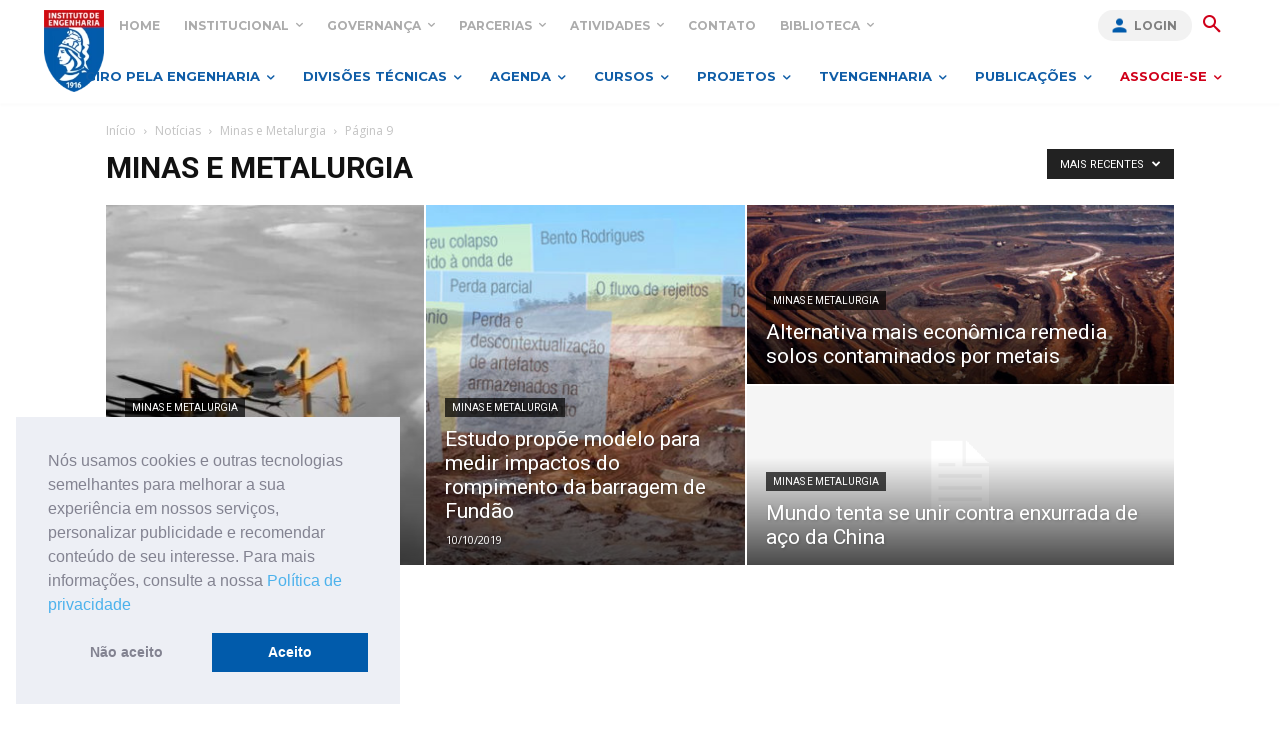

--- FILE ---
content_type: text/html; charset=UTF-8
request_url: https://www.institutodeengenharia.org.br/site/category/noticias/minas-e-metalurgia/page/9/
body_size: 94329
content:
<!doctype html > <!--[if IE 8]><html class="ie8" lang="en"> <![endif]--> <!--[if IE 9]><html class="ie9" lang="en"> <![endif]--> <!--[if gt IE 8]><!--><html lang="pt-BR"> <!--<![endif]--><head><link media="all" href="https://www.institutodeengenharia.org.br/site/wp-content/cache/autoptimize/css/autoptimize_0aa0adcf8660a71d29b1e4331e8e90dd.css" rel="stylesheet"><link media="only screen and (max-width: 768px)" href="https://www.institutodeengenharia.org.br/site/wp-content/cache/autoptimize/css/autoptimize_6fe211f8bb15af76999ce9135805d7af.css" rel="stylesheet"><title>Arquivos Minas e Metalurgia - Página 9 de 9 - Instituto de Engenharia</title><meta charset="UTF-8" /><meta name="viewport" content="width=device-width, initial-scale=1.0"><link rel="pingback" href="https://www.institutodeengenharia.org.br/site/xmlrpc.php" /><meta name='robots' content='index, follow, max-image-preview:large, max-snippet:-1, max-video-preview:-1' /><link rel="icon" type="image/png" href="https://www.institutodeengenharia.org.br/site/wp-content/uploads/2018/10/favicon.ico"><link rel="canonical" href="https://www.institutodeengenharia.org.br/site/category/noticias/minas-e-metalurgia/page/9/" /><link rel="prev" href="https://www.institutodeengenharia.org.br/site/category/noticias/minas-e-metalurgia/page/8/" /><meta property="og:locale" content="pt_BR" /><meta property="og:type" content="article" /><meta property="og:title" content="Arquivos Minas e Metalurgia - Página 9 de 9 - Instituto de Engenharia" /><meta property="og:url" content="https://www.institutodeengenharia.org.br/site/category/noticias/minas-e-metalurgia/" /><meta property="og:site_name" content="Instituto de Engenharia" /><meta name="twitter:card" content="summary_large_image" /><meta name="twitter:site" content="@iengenharia" /> <script type="application/ld+json" class="yoast-schema-graph">{"@context":"https://schema.org","@graph":[{"@type":"CollectionPage","@id":"https://www.institutodeengenharia.org.br/site/category/noticias/minas-e-metalurgia/","url":"https://www.institutodeengenharia.org.br/site/category/noticias/minas-e-metalurgia/page/9/","name":"Arquivos Minas e Metalurgia - Página 9 de 9 - Instituto de Engenharia","isPartOf":{"@id":"https://www.institutodeengenharia.org.br/site/#website"},"breadcrumb":{"@id":"https://www.institutodeengenharia.org.br/site/category/noticias/minas-e-metalurgia/page/9/#breadcrumb"},"inLanguage":"pt-BR"},{"@type":"BreadcrumbList","@id":"https://www.institutodeengenharia.org.br/site/category/noticias/minas-e-metalurgia/page/9/#breadcrumb","itemListElement":[{"@type":"ListItem","position":1,"name":"Início","item":"https://www.institutodeengenharia.org.br/site/"},{"@type":"ListItem","position":2,"name":"Notícias","item":"https://www.institutodeengenharia.org.br/site/category/noticias/"},{"@type":"ListItem","position":3,"name":"Minas e Metalurgia"}]},{"@type":"WebSite","@id":"https://www.institutodeengenharia.org.br/site/#website","url":"https://www.institutodeengenharia.org.br/site/","name":"Instituto de Engenharia","description":"O Instituto de Engenharia promove a Engenharia em benefício do desenvolvimento e da qualidade de vida da sociedade.","publisher":{"@id":"https://www.institutodeengenharia.org.br/site/#organization"},"potentialAction":[{"@type":"SearchAction","target":{"@type":"EntryPoint","urlTemplate":"https://www.institutodeengenharia.org.br/site/?s={search_term_string}"},"query-input":{"@type":"PropertyValueSpecification","valueRequired":true,"valueName":"search_term_string"}}],"inLanguage":"pt-BR"},{"@type":"Organization","@id":"https://www.institutodeengenharia.org.br/site/#organization","name":"Instituto de Engenharia","url":"https://www.institutodeengenharia.org.br/site/","logo":{"@type":"ImageObject","inLanguage":"pt-BR","@id":"https://www.institutodeengenharia.org.br/site/#/schema/logo/image/","url":"https://www.institutodeengenharia.org.br/site/wp-content/uploads/2019/03/logo-novo-IE2018-1.jpg","contentUrl":"https://www.institutodeengenharia.org.br/site/wp-content/uploads/2019/03/logo-novo-IE2018-1.jpg","width":1486,"height":1879,"caption":"Instituto de Engenharia"},"image":{"@id":"https://www.institutodeengenharia.org.br/site/#/schema/logo/image/"},"sameAs":["https://www.facebook.com/institutodeengenharia","https://x.com/iengenharia","https://www.instagram.com/institutodeengenharia/","https://www.linkedin.com/company/instituto-de-engenharia/","https://www.youtube.com/channel/UCXiCAlsSMe977vamW915HxA"]}]}</script> <link rel='dns-prefetch' href='//maps.googleapis.com' /><link rel='dns-prefetch' href='//meet.jit.si' /><link rel='dns-prefetch' href='//accounts.google.com' /><link rel='dns-prefetch' href='//cdnjs.cloudflare.com' /><link rel='dns-prefetch' href='//fonts.googleapis.com' /><link rel="alternate" type="application/rss+xml" title="Feed para Instituto de Engenharia &raquo;" href="https://www.institutodeengenharia.org.br/site/feed/" /><link rel="alternate" type="application/rss+xml" title="Feed de comentários para Instituto de Engenharia &raquo;" href="https://www.institutodeengenharia.org.br/site/comments/feed/" /><link rel="alternate" type="application/rss+xml" title="Feed de categoria para Instituto de Engenharia &raquo; Minas e Metalurgia" href="https://www.institutodeengenharia.org.br/site/category/noticias/minas-e-metalurgia/feed/" /><link rel='stylesheet' id='evcal_google_fonts-css' href='https://fonts.googleapis.com/css?family=Open+Sans%3A400%2C400italic%2C700%7CRoboto%3A400%2C700&#038;subset=latin%2Clatin-ext&#038;ver=4.0.6' type='text/css' media='all' /><link rel='stylesheet' id='google-fonts-style-css' href='https://fonts.googleapis.com/css?family=Open+Sans%3A400%2C600%2C700%7CRoboto%3A400%2C600%2C700%7CMontserrat%3A700%2C400%2C600%7CRoboto%3A300%2C400&#038;display=swap&#038;ver=12.7.3' type='text/css' media='all' /> <script type="text/javascript" src="https://www.institutodeengenharia.org.br/site/wp-includes/js/jquery/jquery.min.js?ver=3.7.1" id="jquery-core-js"></script> <script type="text/javascript" id="woocommerce-js-extra">var woocommerce_params = {"ajax_url":"/site/wp-admin/admin-ajax.php","wc_ajax_url":"/site/?wc-ajax=%%endpoint%%","i18n_password_show":"Mostrar senha","i18n_password_hide":"Ocultar senha"};
//# sourceURL=woocommerce-js-extra</script> <script type="text/javascript" id="evo_sb_script-js-extra">var evosub_ajax_script = {"ajaxurl":"https://www.institutodeengenharia.org.br/site/wp-admin/admin-ajax.php","postnonce":"a523fc92e1"};
//# sourceURL=evo_sb_script-js-extra</script> <link rel="https://api.w.org/" href="https://www.institutodeengenharia.org.br/site/wp-json/" /><link rel="alternate" title="JSON" type="application/json" href="https://www.institutodeengenharia.org.br/site/wp-json/wp/v2/categories/33" /><link rel="EditURI" type="application/rsd+xml" title="RSD" href="https://www.institutodeengenharia.org.br/site/xmlrpc.php?rsd" /><meta name="generator" content="WordPress 6.9" /><meta name="generator" content="WooCommerce 10.4.3" /> <script>var GlobalVars = {"BaseUrl":"https:\/\/www.institutodeengenharia.org.br\/site\/wp-content\/plugins\/br1-e_engenharia\/","HomeUrl":"https:\/\/www.institutodeengenharia.org.br\/site","CurrentUserID":0,"LoginUrl":"https:\/\/www.institutodeengenharia.org.br\/site\/wp-login.php","CurrentUrl":"https:\/\/www.institutodeengenharia.org.br\/site\/category\/noticias\/minas-e-metalurgia\/page\/9","RegisterUrl":"https:\/\/www.institutodeengenharia.org.br\/site\/wp-login.php?action=register","IsDevMode":false,"GoogleApiClientId":"224602504899-1jdoq760hq6c78kkjeo701b9o9dbrk6o.apps.googleusercontent.com","ApiUrl":"https:\/\/www.institutodeengenharia.org.br\/api\/","ApiEmail":"api@iengenharia.org.br","ApiKey":"Cymfz39TQ76RxKQLKdpCy9N8T6L\/xT75Ff+ZfGF7tlx7RtT1XL8ZkEJ7TJlw\/1j04u8TNZ8WcgxvP+\/xf+fTuQ==","WpToken":"eyJ0eXAiOiJKV1QiLCJhbGciOiJIUzI1NiJ9.[base64].kjtMh6tffxP2kEKXHxopaxDUn5H8DQDIU5yaPPdwZAQ"};;

            var br1UserMenu = null;

            
            window.addEventListener('DOMContentLoaded', function (event) 
            {
                var browsers = ["Opera", "Edg", "Chrome", "Safari", "Firefox", "MSIE", "Trident"];
                var userbrowser, useragent = navigator.userAgent;
                for (var i = 0; i < browsers.length; i++) {
                    if( useragent.indexOf(browsers[i]) > -1 ) {
                        userbrowser = browsers[i];
                        break;
                    }
                };           
                

                if(userbrowser=="Trident" || userbrowser=="MS IE"){
                    var msgDefasado= 'Alguns recursos deste site não são compatíveis com o<br /> Internet Explorer.'
                                    +' Para a melhor experiência de navegação,<br /> sugerimos utilização de um navegador atualizado:<br />'
                                    +'<br />' ;

                    // Link Chrome
                    msgDefasado += '<a href="https://www.google.com/chrome/" target="_blank">'
                        + '<img src="https://www.institutodeengenharia.org.br/site/wp-content/plugins/br1-e_engenharia/images/logos/chrome.png" /> Google Chrome</a>' 
                        +'<br />'
                        + '<a href="https://www.mozilla.org/pt-BR/firefox/new/" target="_blank">'
                        + '<img src="https://www.institutodeengenharia.org.br/site/wp-content/plugins/br1-e_engenharia/images/logos/firefox.png" /> Mozilla Firefox<a/>'
                        +'<br />'
                        +'<a href="https://www.microsoft.com/pt-br/edge" target="_blank">'
                        + '<img src="https://www.institutodeengenharia.org.br/site/wp-content/plugins/br1-e_engenharia/images/logos/edge.png" /> Microsoft Edge</a>' 
                        +'<br />'
                        +'<a href="https://support.apple.com/pt_BR/downloads/safari" target="_blank">'
                        + '<img src="https://www.institutodeengenharia.org.br/site/wp-content/plugins/br1-e_engenharia/images/logos/safari.png" /> Safari</a>';
                    var el = document.createElement("div");
                    var bd = document.querySelector("body");
                    el.classList.add("ieMessage");
                    bd.appendChild(el);
                    el.innerHTML = msgDefasado;     
                }
            });</script> 
 <script>(function(w,d,s,l,i){w[l]=w[l]||[];w[l].push({'gtm.start':
new Date().getTime(),event:'gtm.js'});var f=d.getElementsByTagName(s)[0],
j=d.createElement(s),dl=l!='dataLayer'?'&l='+l:'';j.async=true;j.src=
'https://www.googletagmanager.com/gtm.js?id='+i+dl;f.parentNode.insertBefore(j,f);
})(window,document,'script','dataLayer','GTM-M3FH4FC');</script>  <script async src="
https://www.googletagmanager.com/gtag/js?id=G-PEJBKMM6LW
"></script> <script>window.dataLayer = window.dataLayer || [];
  function gtag(){dataLayer.push(arguments);}
  gtag('js', new Date());

  gtag('config', 'G-PEJBKMM6LW');</script> <script async src="https://pagead2.googlesyndication.com/pagead/js/adsbygoogle.js?client=ca-pub-3965684285109994" crossorigin="anonymous"></script><meta name="facebook-domain-verification" content="i5cigrg2dgaqz6ftm9pqazqswhn9cd" /><link rel="stylesheet" type="text/css" href="https://cdn.jsdelivr.net/npm/cookieconsent@3/build/cookieconsent.min.css" /><link rel="preload" href="https://www.institutodeengenharia.org.br/site/wp-content/themes/Newspaper/images/icons/newspaper.woff?19" as="font" type="font/woff" crossorigin="anonymous"><link rel="preload" href="https://www.institutodeengenharia.org.br/site/wp-content/plugins/eventON/assets/fonts/fa-solid-900.woff2" as="font" type="font/woff" crossorigin="anonymous"><link rel="preload" href="https://www.institutodeengenharia.org.br/site/wp-content/plugins/revslider/public/assets/fonts/revicons/revicons.woff?5510888" as="font" type="font/woff" crossorigin="anonymous"> <script type="text/javascript">if(location.hash && location.hash == "#PRICING"){
	location.href = "https://www.institutodeengenharia.org.br/home/#pricing";
}</script>  <script>let br1Notificacoes = null;
                 let br1UserMessage = '';</script> <script>window.tdb_global_vars = {"wpRestUrl":"https:\/\/www.institutodeengenharia.org.br\/site\/wp-json\/","permalinkStructure":"\/%year%\/%monthnum%\/%day%\/%postname%\/"};
        window.tdb_p_autoload_vars = {"isAjax":false,"isAdminBarShowing":false};</script> <noscript><style>.woocommerce-product-gallery{ opacity: 1 !important; }</style></noscript><meta name="generator" content="EventON 4.0.6" />  <script type="text/javascript" id="td-generated-header-js">var tdBlocksArray = []; //here we store all the items for the current page

	    // td_block class - each ajax block uses a object of this class for requests
	    function tdBlock() {
		    this.id = '';
		    this.block_type = 1; //block type id (1-234 etc)
		    this.atts = '';
		    this.td_column_number = '';
		    this.td_current_page = 1; //
		    this.post_count = 0; //from wp
		    this.found_posts = 0; //from wp
		    this.max_num_pages = 0; //from wp
		    this.td_filter_value = ''; //current live filter value
		    this.is_ajax_running = false;
		    this.td_user_action = ''; // load more or infinite loader (used by the animation)
		    this.header_color = '';
		    this.ajax_pagination_infinite_stop = ''; //show load more at page x
	    }

        // td_js_generator - mini detector
        ( function () {
            var htmlTag = document.getElementsByTagName("html")[0];

	        if ( navigator.userAgent.indexOf("MSIE 10.0") > -1 ) {
                htmlTag.className += ' ie10';
            }

            if ( !!navigator.userAgent.match(/Trident.*rv\:11\./) ) {
                htmlTag.className += ' ie11';
            }

	        if ( navigator.userAgent.indexOf("Edge") > -1 ) {
                htmlTag.className += ' ieEdge';
            }

            if ( /(iPad|iPhone|iPod)/g.test(navigator.userAgent) ) {
                htmlTag.className += ' td-md-is-ios';
            }

            var user_agent = navigator.userAgent.toLowerCase();
            if ( user_agent.indexOf("android") > -1 ) {
                htmlTag.className += ' td-md-is-android';
            }

            if ( -1 !== navigator.userAgent.indexOf('Mac OS X')  ) {
                htmlTag.className += ' td-md-is-os-x';
            }

            if ( /chrom(e|ium)/.test(navigator.userAgent.toLowerCase()) ) {
               htmlTag.className += ' td-md-is-chrome';
            }

            if ( -1 !== navigator.userAgent.indexOf('Firefox') ) {
                htmlTag.className += ' td-md-is-firefox';
            }

            if ( -1 !== navigator.userAgent.indexOf('Safari') && -1 === navigator.userAgent.indexOf('Chrome') ) {
                htmlTag.className += ' td-md-is-safari';
            }

            if( -1 !== navigator.userAgent.indexOf('IEMobile') ){
                htmlTag.className += ' td-md-is-iemobile';
            }

        })();

        var tdLocalCache = {};

        ( function () {
            "use strict";

            tdLocalCache = {
                data: {},
                remove: function (resource_id) {
                    delete tdLocalCache.data[resource_id];
                },
                exist: function (resource_id) {
                    return tdLocalCache.data.hasOwnProperty(resource_id) && tdLocalCache.data[resource_id] !== null;
                },
                get: function (resource_id) {
                    return tdLocalCache.data[resource_id];
                },
                set: function (resource_id, cachedData) {
                    tdLocalCache.remove(resource_id);
                    tdLocalCache.data[resource_id] = cachedData;
                }
            };
        })();

    
    
var td_viewport_interval_list=[{"limitBottom":767,"sidebarWidth":228},{"limitBottom":1018,"sidebarWidth":300},{"limitBottom":1140,"sidebarWidth":324}];
var td_animation_stack_effect="type0";
var tds_animation_stack=true;
var td_animation_stack_specific_selectors=".entry-thumb, img, .td-lazy-img";
var td_animation_stack_general_selectors=".td-animation-stack img, .td-animation-stack .entry-thumb, .post img, .td-animation-stack .td-lazy-img";
var tdc_is_installed="yes";
var tdc_domain_active=false;
var td_ajax_url="https:\/\/www.institutodeengenharia.org.br\/site\/wp-admin\/admin-ajax.php?td_theme_name=Newspaper&v=12.7.3";
var td_get_template_directory_uri="https:\/\/www.institutodeengenharia.org.br\/site\/wp-content\/plugins\/td-composer\/legacy\/common";
var tds_snap_menu="smart_snap_always";
var tds_logo_on_sticky="show_header_logo";
var tds_header_style="tdm_header_style_3";
var td_please_wait="Aguarde...";
var td_email_user_pass_incorrect="Usu\u00e1rio ou senha incorreta!";
var td_email_user_incorrect="E-mail ou nome de usu\u00e1rio incorreto!";
var td_email_incorrect="E-mail incorreto!";
var td_user_incorrect="Username incorrect!";
var td_email_user_empty="Email or username empty!";
var td_pass_empty="Pass empty!";
var td_pass_pattern_incorrect="Invalid Pass Pattern!";
var td_retype_pass_incorrect="Retyped Pass incorrect!";
var tds_more_articles_on_post_enable="";
var tds_more_articles_on_post_time_to_wait="";
var tds_more_articles_on_post_pages_distance_from_top=0;
var tds_captcha="";
var tds_theme_color_site_wide="#4db2ec";
var tds_smart_sidebar="enabled";
var tdThemeName="Newspaper";
var tdThemeNameWl="Newspaper";
var td_magnific_popup_translation_tPrev="Anterior (Seta a esquerda )";
var td_magnific_popup_translation_tNext="Avan\u00e7ar (tecla de seta para a direita)";
var td_magnific_popup_translation_tCounter="%curr% de %total%";
var td_magnific_popup_translation_ajax_tError="O conte\u00fado de %url% n\u00e3o pode ser carregado.";
var td_magnific_popup_translation_image_tError="A imagem #%curr% n\u00e3o pode ser carregada.";
var tdBlockNonce="75a588cf07";
var tdMobileMenu="enabled";
var tdMobileSearch="enabled";
var tdDateNamesI18n={"month_names":["janeiro","fevereiro","mar\u00e7o","abril","maio","junho","julho","agosto","setembro","outubro","novembro","dezembro"],"month_names_short":["jan","fev","mar","abr","maio","jun","jul","ago","set","out","nov","dez"],"day_names":["domingo","segunda-feira","ter\u00e7a-feira","quarta-feira","quinta-feira","sexta-feira","s\u00e1bado"],"day_names_short":["dom","seg","ter","qua","qui","sex","s\u00e1b"]};
var tdb_modal_confirm="Save";
var tdb_modal_cancel="Cancel";
var tdb_modal_confirm_alt="Yes";
var tdb_modal_cancel_alt="No";
var td_deploy_mode="deploy";
var td_ad_background_click_link="";
var td_ad_background_click_target="";</script> <style>.td-menu-background,.td-search-background{background-image:url('https://.institutodeengenharia.org.br/site/wp-content/uploads/2017/09/8.jpg')}.white-popup-block:before{background-image:url('https://institutodeengenharia.org.br/site/wp-content/uploads/2017/09/8.jpg')}:root{--td_header_color:#44596d}.td-footer-wrapper,.td-footer-wrapper .td_block_template_7 .td-block-title>*,.td-footer-wrapper .td_block_template_17 .td-block-title,.td-footer-wrapper .td-block-title-wrap .td-wrapper-pulldown-filter{background-color:#44596d}.td-sub-footer-container{background-color:#44596d}.td-footer-wrapper::before{background-image:url('https://www.institutodeengenharia.org.br/site/wp-content/uploads/2020/12/8.webp')}.td-footer-wrapper::before{background-size:cover}.td-footer-wrapper::before{background-position:center center}.td-footer-wrapper::before{opacity:0.1}.td-menu-background,.td-search-background{background-image:url('https://.institutodeengenharia.org.br/site/wp-content/uploads/2017/09/8.jpg')}.white-popup-block:before{background-image:url('https://institutodeengenharia.org.br/site/wp-content/uploads/2017/09/8.jpg')}:root{--td_header_color:#44596d}.td-footer-wrapper,.td-footer-wrapper .td_block_template_7 .td-block-title>*,.td-footer-wrapper .td_block_template_17 .td-block-title,.td-footer-wrapper .td-block-title-wrap .td-wrapper-pulldown-filter{background-color:#44596d}.td-sub-footer-container{background-color:#44596d}.td-footer-wrapper::before{background-image:url('https://www.institutodeengenharia.org.br/site/wp-content/uploads/2020/12/8.webp')}.td-footer-wrapper::before{background-size:cover}.td-footer-wrapper::before{background-position:center center}.td-footer-wrapper::before{opacity:0.1}</style> <script type="application/ld+json">{
        "@context": "https://schema.org",
        "@type": "BreadcrumbList",
        "itemListElement": [
            {
                "@type": "ListItem",
                "position": 1,
                "item": {
                    "@type": "WebSite",
                    "@id": "https://www.institutodeengenharia.org.br/site/",
                    "name": "Início"
                }
            },
            {
                "@type": "ListItem",
                "position": 2,
                    "item": {
                    "@type": "WebPage",
                    "@id": "https://www.institutodeengenharia.org.br/site/category/noticias/",
                    "name": "Notícias"
                }
            }
            ,{
                "@type": "ListItem",
                "position": 3,
                    "item": {
                    "@type": "WebPage",
                    "@id": "https://www.institutodeengenharia.org.br/site/category/noticias/minas-e-metalurgia/",
                    "name": "Minas e Metalurgia"                                
                }
            }
            ,{
                "@type": "ListItem",
                "position": 4,
                    "item": {
                    "@type": "WebPage",
                    "@id": "",
                    "name": "Página 9"                                
                }
            }    
        ]
    }</script> </head><body class="archive paged category category-minas-e-metalurgia category-33 paged-9 category-paged-9 wp-theme-Newspaper theme-Newspaper td-standard-pack woocommerce-no-js global-block-template-1 td_category_template_1 td_category_top_posts_style_11  tdc-header-template  tdc-footer-template td-animation-stack-type0 td-full-layout" itemscope="itemscope" itemtype="https://schema.org/WebPage"><div class="td-scroll-up" data-style="style1"><i class="td-icon-menu-up"></i></div><div class="td-menu-background" style="visibility:hidden"></div><div id="td-mobile-nav" style="visibility:hidden"><div class="td-mobile-container"><div class="td-menu-socials-wrap"><div class="td-menu-socials"> <span class="td-social-icon-wrap"> <a target="_blank" href="https://www.facebook.com/institutodeengenharia" title="Facebook"> <i class="td-icon-font td-icon-facebook"></i> <span style="display: none">Facebook</span> </a> </span> <span class="td-social-icon-wrap"> <a target="_blank" href="https://www.flickr.com/photos/157391345@N08/albums" title="Flickr"> <i class="td-icon-font td-icon-flickr"></i> <span style="display: none">Flickr</span> </a> </span> <span class="td-social-icon-wrap"> <a target="_blank" href="https://www.instagram.com/institutodeengenharia/" title="Instagram"> <i class="td-icon-font td-icon-instagram"></i> <span style="display: none">Instagram</span> </a> </span> <span class="td-social-icon-wrap"> <a target="_blank" href="https://www.linkedin.com/company/instituto-de-engenharia/" title="Linkedin"> <i class="td-icon-font td-icon-linkedin"></i> <span style="display: none">Linkedin</span> </a> </span> <span class="td-social-icon-wrap"> <a target="_blank" href="https://twitter.com/iengenharia" title="Twitter"> <i class="td-icon-font td-icon-twitter"></i> <span style="display: none">Twitter</span> </a> </span> <span class="td-social-icon-wrap"> <a target="_blank" href="https://www.youtube.com/channel/UCXiCAlsSMe977vamW915HxA" title="Youtube"> <i class="td-icon-font td-icon-youtube"></i> <span style="display: none">Youtube</span> </a> </span></div><div class="td-mobile-close"> <span><i class="td-icon-close-mobile"></i></span></div></div><div class="td-mobile-content"><div class="menu-td-header-menu-novo-container"><ul id="menu-td-header-menu-novo-1" class="td-mobile-main-menu"><li class="menu-item menu-item-type-custom menu-item-object-custom menu-item-first menu-item-has-children menu-item-105739"><a href="/site/category/noticias/">Giro pela  Engenharia<i class="td-icon-menu-right td-element-after"></i></a><ul class="sub-menu"><li class="menu-item-0"><a href="https://www.institutodeengenharia.org.br/site/category/noticias/105-anos-ie/">105 anos IE</a></li><li class="menu-item-0"><a href="https://www.institutodeengenharia.org.br/site/category/noticias/agronegocio/">Agronegócio</a></li><li class="menu-item-0"><a href="https://www.institutodeengenharia.org.br/site/category/noticias/amazonia-e-bioeconomia/">Amazônia e Bioeconomia</a></li><li class="menu-item-0"><a href="https://www.institutodeengenharia.org.br/site/category/noticias/covid-19/">Covid-19</a></li><li class="menu-item-0"><a href="https://www.institutodeengenharia.org.br/site/category/noticias/crea-sp/">CREA-SP</a></li><li class="menu-item-0"><a href="https://www.institutodeengenharia.org.br/site/category/noticias/curiosidade/">Curiosidade</a></li><li class="menu-item-0"><a href="https://www.institutodeengenharia.org.br/site/category/noticias/educacao/">Educação</a></li><li class="menu-item-0"><a href="https://www.institutodeengenharia.org.br/site/category/noticias/eleicoes-instituto-de-engenharia/">Eleições Instituto de Engenharia</a></li><li class="menu-item-0"><a href="https://www.institutodeengenharia.org.br/site/category/noticias/energia/">Energia</a></li><li class="menu-item-0"><a href="https://www.institutodeengenharia.org.br/site/category/noticias/ie-na-midia/">IE NA MÍDIA</a></li><li class="menu-item-0"><a href="https://www.institutodeengenharia.org.br/site/category/noticias/industria/">Indústria</a></li><li class="menu-item-0"><a href="https://www.institutodeengenharia.org.br/site/category/noticias/infraestrutura/">Infraestrutura</a></li><li class="menu-item-0"><a href="https://www.institutodeengenharia.org.br/site/category/noticias/instituto-de-engenharia/">Instituto de Engenharia</a></li><li class="menu-item-0"><a href="https://www.institutodeengenharia.org.br/site/category/noticias/materiais/">Materiais</a></li><li class="menu-item-0"><a href="https://www.institutodeengenharia.org.br/site/category/noticias/mecanica/">Mecânica</a></li><li class="menu-item-0"><a href="https://www.institutodeengenharia.org.br/site/category/noticias/meio-ambiente/">Meio Ambiente</a></li><li class="menu-item-0"><a href="https://www.institutodeengenharia.org.br/site/category/noticias/mercado-de-trabalho/">Mercado de Trabalho</a></li><li class="menu-item-0"><a href="https://www.institutodeengenharia.org.br/site/category/noticias/minas-e-metalurgia/">Minas e Metalurgia</a></li><li class="menu-item-0"><a href="https://www.institutodeengenharia.org.br/site/category/noticias/olimpiadas-2016/">Olimpíadas 2016</a></li><li class="menu-item-0"><a href="https://www.institutodeengenharia.org.br/site/category/noticias/pesquisa-e-desenvolvimento/">Pesquisa e Desenvolvimento</a></li><li class="menu-item-0"><a href="https://www.institutodeengenharia.org.br/site/category/noticias/recursos-hidricos/">Recursos Hídricos</a></li><li class="menu-item-0"><a href="https://www.institutodeengenharia.org.br/site/category/noticias/saneamento/">Saneamento</a></li><li class="menu-item-0"><a href="https://www.institutodeengenharia.org.br/site/category/noticias/tecnologia/">Tecnologia</a></li><li class="menu-item-0"><a href="https://www.institutodeengenharia.org.br/site/category/noticias/transportes/">Transportes</a></li><li class="menu-item-0"><a href="https://www.institutodeengenharia.org.br/site/category/noticias/urbanismo/">Urbanismo</a></li></ul></li><li class="menu-item menu-item-type-custom menu-item-object-custom menu-item-has-children menu-item-105740"><a href="/site/divisoes-tecnicas/">Divisões Técnicas<i class="td-icon-menu-right td-element-after"></i></a><ul class="sub-menu"><li class="menu-item menu-item-type-custom menu-item-object-custom menu-item-105800"><a href="/site/divisoes-tecnicas/">Divisões Técnicas</a></li><li class="menu-item menu-item-type-custom menu-item-object-custom menu-item-134969"><a href="/site/premiacao-divisoes-tecnicas/">Premiações Divisões Técnicas</a></li><li class="menu-item menu-item-type-custom menu-item-object-custom menu-item-105741"><a href="/site/doacao/">Doe para as Atividades Técnicas</a></li></ul></li><li class="menu-item menu-item-type-custom menu-item-object-custom menu-item-has-children menu-item-105742"><a href="/site/agenda/">Agenda<i class="td-icon-menu-right td-element-after"></i></a><ul class="sub-menu"><li class="menu-item menu-item-type-custom menu-item-object-custom menu-item-105743"><a href="/site/agenda/geral/">Agenda IE</a></li><li class="menu-item menu-item-type-custom menu-item-object-custom menu-item-105744"><a href="/site/agenda/reunioes-dts/">Reuniões DT’s</a></li><li class="menu-item menu-item-type-custom menu-item-object-custom menu-item-105745"><a href="/site/agenda/apoio-institucional/">Apoio Institucional</a></li></ul></li><li class="menu-item menu-item-type-custom menu-item-object-custom menu-item-has-children menu-item-105746"><a href="/site/cursos-vitrine/">Cursos<i class="td-icon-menu-right td-element-after"></i></a><ul class="sub-menu"><li class="menu-item menu-item-type-custom menu-item-object-custom menu-item-105747"><a href="/site/cursos-vitrine/">Conheça os cursos</a></li><li class="proximos-cursos-style menu-item menu-item-type-custom menu-item-object-custom menu-item-105748"><a href="/site/cursos/">Próximos Cursos</a></li></ul></li><li class="menu-item menu-item-type-custom menu-item-object-custom menu-item-has-children menu-item-105749"><a href="/site/2019/03/19/conheca-os-projetos-do-instituto-de-engenharia/">Projetos<i class="td-icon-menu-right td-element-after"></i></a><ul class="sub-menu"><li class="menu-item menu-item-type-post_type menu-item-object-page menu-item-105750"><a href="https://www.institutodeengenharia.org.br/site/hidroviacomovetordedesenvolvimento/">A Hidrovia como vetor de Desenvolvimento e de Integração Multimodal do Brasil e da América do Sul</a></li><li class="menu-item menu-item-type-post_type menu-item-object-page menu-item-105751"><a href="https://www.institutodeengenharia.org.br/site/amazonia-e-bioeconomia/">Amazônia e Bioeconomia</a></li><li class="menu-item menu-item-type-post_type menu-item-object-page menu-item-105752"><a href="https://www.institutodeengenharia.org.br/site/brasilalimentosparaomundo/">Brasil: Alimentos para o Mundo</a></li><li class="menu-item menu-item-type-post_type menu-item-object-page menu-item-105753"><a href="https://www.institutodeengenharia.org.br/site/mulheres-ie/">Comitê das Mulheres na Engenharia e Tecnologia</a></li><li class="menu-item menu-item-type-custom menu-item-object-custom menu-item-105754"><a href="/site/cartilha-5g/">5G</a></li><li class="menu-item menu-item-type-post_type menu-item-object-page menu-item-105755"><a href="https://www.institutodeengenharia.org.br/site/desenvolvimento-sustentavel-o-grande-compromisso-da-engenharia/">Desenvolvimento sustentável: O grande compromisso da Engenharia</a></li><li class="menu-item menu-item-type-post_type menu-item-object-page menu-item-105756"><a href="https://www.institutodeengenharia.org.br/site/dialogoshidroviaveis/">Diálogos Hidroviáveis</a></li><li class="menu-item menu-item-type-post_type menu-item-object-page menu-item-105757"><a href="https://www.institutodeengenharia.org.br/site/diretrizesaneamentonobrasil/">Diretrizes para Universalização do Saneamento no Brasil</a></li><li class="menu-item menu-item-type-post_type menu-item-object-page menu-item-105758"><a href="https://www.institutodeengenharia.org.br/site/governancametropolitanatransportes/">Governança Metropolitana dos Transportes</a></li><li class="menu-item menu-item-type-post_type menu-item-object-page menu-item-105759"><a href="https://www.institutodeengenharia.org.br/site/iedebate/">Instituto de Engenharia Debate a Eficiência do Estado Brasileiro</a></li><li class="menu-item menu-item-type-post_type menu-item-object-page menu-item-105760"><a href="https://www.institutodeengenharia.org.br/site/instituto-de-engenharia-do-futuro/">Instituto de Engenharia do Futuro</a></li><li class="menu-item menu-item-type-post_type menu-item-object-page menu-item-105761"><a href="https://www.institutodeengenharia.org.br/site/mentoriaservicodaengenharia/">Mentoria a serviço da Engenharia</a></li><li class="menu-item menu-item-type-post_type menu-item-object-page menu-item-105762"><a href="https://www.institutodeengenharia.org.br/site/ocupacao-sustentavel-do-territorio-nacional-pela-ferrovia-associada-ao-agronegocio/">Ocupação Sustentável do Território Nacional pela Ferrovia Associada ao Agronegócio</a></li><li class="menu-item menu-item-type-post_type menu-item-object-page menu-item-105763"><a href="https://www.institutodeengenharia.org.br/site/projetobrasil/">Projeto Brasil: Um novo rumo para o País</a></li><li class="menu-item menu-item-type-custom menu-item-object-custom menu-item-105764"><a href="/site/sipais-2023/">SIPAIS</a></li><li class="menu-item menu-item-type-custom menu-item-object-custom menu-item-109124"><a href="/site/1o-seminario-de-engenharia-e-gestao-de-ativos-sega/">Seminário de Gestão de Ativos &#8211; SEGA</a></li><li class="menu-item menu-item-type-custom menu-item-object-custom menu-item-105765"><a href="/site/centro-cultural-instituto-de-engenharia/">Centro Cultural IE</a></li></ul></li><li class="menu-item menu-item-type-custom menu-item-object-custom menu-item-has-children menu-item-105766"><a href="/site/tv-engenharia/">TVEngenharia<i class="td-icon-menu-right td-element-after"></i></a><ul class="sub-menu"><li class="menu-item menu-item-type-custom menu-item-object-custom menu-item-105767"><a href="/site/tv-engenharia/">TVEngenharia</a></li><li class="menu-item menu-item-type-custom menu-item-object-custom menu-item-105768"><a href="/site/arquivos-tv-engenharia/">Arquivos</a></li></ul></li><li class="menu-item menu-item-type-custom menu-item-object-custom menu-item-has-children menu-item-105769"><a href="#">Publicações<i class="td-icon-menu-right td-element-after"></i></a><ul class="sub-menu"><li class="negrito-submenu menu-item menu-item-type-custom menu-item-object-custom menu-item-has-children menu-item-105770"><a href="/site/category/revista-engenharia/">Revista Engenharia<i class="td-icon-menu-right td-element-after"></i></a><ul class="sub-menu"><li class="menu-item menu-item-type-post_type menu-item-object-page menu-item-105771"><a href="https://www.institutodeengenharia.org.br/site/envie-seu-artigo-para-a-revista-engenharia/">Envie seu artigo para a Revista Engenharia</a></li></ul></li><li class="menu-item menu-item-type-custom menu-item-object-custom menu-item-105772"><a href="/site/category/artigos/">Artigos</a></li><li class="menu-item menu-item-type-custom menu-item-object-custom menu-item-105773"><a href="/site/articulistas/">Colunistas</a></li><li class="menu-item menu-item-type-custom menu-item-object-custom menu-item-105774"><a href="/site/category/jornal-do-instituto/">Jornal do IE</a></li><li class="menu-item menu-item-type-custom menu-item-object-custom menu-item-105775"><a href="/site/category/publicacoes-tecnicas/">Material Técnico</a></li><li class="menu-item menu-item-type-custom menu-item-object-custom menu-item-105776"><a href="/site/newsletters/">Newsletters</a></li><li class="menu-item menu-item-type-custom menu-item-object-custom menu-item-105777"><a href="/site/normas-regulamentos-bdi/">Normas, regulamentos, BDI</a></li><li class="menu-item menu-item-type-custom menu-item-object-custom menu-item-105778"><a href="/site/category/grupos-oficiais-do-whatsapp-do-ie/">Grupos Oficiais do Whatsapp do IE</a></li><li class="menu-item menu-item-type-custom menu-item-object-custom menu-item-105779"><a href="/site/galeria-de-imagens/">Galeria de Imagens</a></li></ul></li><li class="menu-item menu-item-type-custom menu-item-object-custom menu-item-has-children menu-item-105781"><a href="#">Associe-se<i class="td-icon-menu-right td-element-after"></i></a><ul class="sub-menu"><li class="menu-item menu-item-type-custom menu-item-object-custom menu-item-105782"><a href="/site/associado-pessoa-fisica/">Associado Pessoa Física</a></li><li class="menu-item menu-item-type-custom menu-item-object-custom menu-item-105783"><a href="/site/associado-corporativo/">Associado Corporativo</a></li><li class="menu-item menu-item-type-custom menu-item-object-custom menu-item-105784"><a href="/site/doacao/">Doações</a></li></ul></li></ul></div></div></div></div><div class="td-search-background" style="visibility:hidden"></div><div class="td-search-wrap-mob" style="visibility:hidden"><div class="td-drop-down-search"><form method="get" class="td-search-form" action="https://www.institutodeengenharia.org.br/site/"><div class="td-search-close"> <span><i class="td-icon-close-mobile"></i></span></div><div role="search" class="td-search-input"> <span>Buscar</span> <input id="td-header-search-mob" type="text" value="" name="s" autocomplete="off" /></div></form><div id="td-aj-search-mob" class="td-ajax-search-flex"></div></div></div><div id="td-outer-wrap" class="td-theme-wrap"><div class="td-header-template-wrap" style="position: relative"><div class="td-header-mobile-wrap "><div id="tdi_1" class="tdc-zone"><div class="tdc_zone tdi_2  wpb_row td-pb-row tdc-element-style"  ><div class="tdi_1_rand_style td-element-style" ></div><div id="tdi_3" class="tdc-row"><div class="vc_row tdi_4  wpb_row td-pb-row" ><div class="vc_column tdi_6  wpb_column vc_column_container tdc-column td-pb-span3"><div class="wpb_wrapper" ><div class="td_block_wrap tdb_mobile_menu tdi_7 td-pb-border-top td_block_template_1 tdb-header-align"  data-td-block-uid="tdi_7" ><div class="tdb-block-inner td-fix-index"><span class="tdb-mobile-menu-button"><i class="tdb-mobile-menu-icon td-icon-mobile"></i></span></div></div></div></div><div class="vc_column tdi_9 secao-login wpb_column vc_column_container tdc-column td-pb-span6"><div class="wpb_wrapper" ><div class="td_block_wrap tdb_header_logo tdi_10 td-pb-border-top td_block_template_1 tdb-header-align"  data-td-block-uid="tdi_10" ><div class="tdb-block-inner td-fix-index"><a class="tdb-logo-a" href="https://www.institutodeengenharia.org.br/site/" title="Instituto de Engenharia"><span class="tdb-logo-img-wrap"><noscript><img class="tdb-logo-img td-retina-data" data-retina="https://www.institutodeengenharia.org.br/site/wp-content/uploads/2021/10/logo_topo_mobile.webp" src="https://www.institutodeengenharia.org.br/site/wp-content/uploads/2021/10/logo_topo_mobile.webp" alt="Instituto de Engenharia"  title="Instituto de Engenharia"  width="50" height="69" /></noscript><img class="lazyload tdb-logo-img td-retina-data" data-retina="https://www.institutodeengenharia.org.br/site/wp-content/uploads/2021/10/logo_topo_mobile.webp" src='data:image/svg+xml,%3Csvg%20xmlns=%22http://www.w3.org/2000/svg%22%20viewBox=%220%200%2050%2069%22%3E%3C/svg%3E' data-src="https://www.institutodeengenharia.org.br/site/wp-content/uploads/2021/10/logo_topo_mobile.webp" alt="Instituto de Engenharia"  title="Instituto de Engenharia"  width="50" height="69" /></span><span class="tdb-logo-text-wrap"><span class="tdb-logo-text-title">IE</span><span class="tdb-logo-text-tagline">Instituto de Engenharia</span></span></a></div></div></div></div><div class="vc_column tdi_12  wpb_column vc_column_container tdc-column td-pb-span3"><div class="wpb_wrapper" ><div class="td_block_wrap tdb_mobile_search tdi_13 td-pb-border-top td_block_template_1 tdb-header-align"  data-td-block-uid="tdi_13" ><div class="tdb-block-inner td-fix-index"><span class="tdb-header-search-button-mob dropdown-toggle" data-toggle="dropdown"><i class="tdb-mobile-search-icon td-icon-search"></i></span></div></div></div></div></div></div></div></div></div><div class="td-header-desktop-wrap "><div id="tdi_14" class="tdc-zone"><div class="tdc_zone tdi_15  wpb_row td-pb-row tdc-element-style"  ><div class="tdi_14_rand_style td-element-style" ></div><div id="tdi_16" class="tdc-row stretch_row_1200 td-stretch-content"><div class="vc_row tdi_17  wpb_row td-pb-row tdc-row-content-vert-center" ><div class="vc_column tdi_19  wpb_column vc_column_container tdc-column td-pb-span9"><div class="wpb_wrapper" ><div class="td_block_wrap tdb_header_logo tdi_20 td-pb-border-top td_block_template_1 tdb-header-align"  data-td-block-uid="tdi_20" ><div class="tdb-block-inner td-fix-index"><a class="tdb-logo-a" href="/site/news/" title="Instituto de Engenharia"><span class="tdb-logo-img-wrap"><noscript><img class="tdb-logo-img" src="https://www.institutodeengenharia.org.br/site/wp-content/uploads/2021/10/logo_topo.webp" alt="Instituto de Engenharia"  title="Instituto de Engenharia"  /></noscript><img class="lazyload tdb-logo-img" src='data:image/svg+xml,%3Csvg%20xmlns=%22http://www.w3.org/2000/svg%22%20viewBox=%220%200%20210%20140%22%3E%3C/svg%3E' data-src="https://www.institutodeengenharia.org.br/site/wp-content/uploads/2021/10/logo_topo.webp" alt="Instituto de Engenharia"  title="Instituto de Engenharia"  /></span><span class="tdb-logo-text-wrap"><span class="tdb-logo-text-title">IE</span><span class="tdb-logo-text-tagline">Instituto de Engenharia</span></span></a></div></div><div class="td_block_wrap tdb_header_menu tdi_21 tds_menu_active1 tds_menu_sub_active1 tdb-head-menu-inline td-pb-border-top td_block_template_1 tdb-header-align"  data-td-block-uid="tdi_21"  style=" z-index: 999;"><div id=tdi_21 class="td_block_inner td-fix-index"><div class="tdb-main-sub-icon-fake"><i class="tdb-sub-menu-icon td-icon-down tdb-main-sub-menu-icon"></i></div><div class="tdb-sub-icon-fake"><i class="tdb-sub-menu-icon td-icon-right-arrow"></i></div><ul id="menu-td-top-menu-novo-1" class="tdb-block-menu tdb-menu tdb-menu-items-visible"><li class="menu-item menu-item-type-custom menu-item-object-custom menu-item-first tdb-menu-item-button tdb-menu-item tdb-normal-menu menu-item-91592"><a href="/site/news/"><div class="tdb-menu-item-text">Home</div></a></li><li class="sub-menu-columns menu-item menu-item-type-custom menu-item-object-custom menu-item-has-children tdb-menu-item-button tdb-menu-item tdb-normal-menu menu-item-86124 tdb-menu-item-inactive"><a href="#"><div class="tdb-menu-item-text">Institucional</div><i class="tdb-sub-menu-icon td-icon-down tdb-main-sub-menu-icon"></i></a><ul class="sub-menu"><li class="menu-item menu-item-type-custom menu-item-object-custom tdb-menu-item tdb-normal-menu menu-item-86179"><a href="https://www.institutodeengenharia.org.br/site/sobre-o-instituto/"><div class="tdb-menu-item-text">Quem Somos</div></a></li><li class="menu-item menu-item-type-custom menu-item-object-custom tdb-menu-item tdb-normal-menu menu-item-86180"><a href="https://www.institutodeengenharia.org.br/site/missao/"><div class="tdb-menu-item-text">Missão</div></a></li><li class="menu-item menu-item-type-custom menu-item-object-custom tdb-menu-item tdb-normal-menu menu-item-86181"><a href="https://www.institutodeengenharia.org.br/site/historia/"><div class="tdb-menu-item-text">História</div></a></li><li class="menu-item menu-item-type-custom menu-item-object-custom tdb-menu-item tdb-normal-menu menu-item-86182"><a href="https://www.institutodeengenharia.org.br/site/ex-presidentes/"><div class="tdb-menu-item-text">Ex-Presidentes</div></a></li><li class="menu-item menu-item-type-custom menu-item-object-custom tdb-menu-item tdb-normal-menu menu-item-86183"><a href="https://www.institutodeengenharia.org.br/site/engenheiro-do-ano/"><div class="tdb-menu-item-text">Eminentes Engenheiros do Ano</div></a></li><li class="menu-item menu-item-type-custom menu-item-object-custom tdb-menu-item tdb-normal-menu menu-item-86184"><a href="https://www.institutodeengenharia.org.br/site/2019/10/28/video-institucional-2019/"><div class="tdb-menu-item-text">Vídeo Institucional</div></a></li><li class="menu-item menu-item-type-custom menu-item-object-custom menu-item-has-children tdb-menu-item tdb-normal-menu menu-item-93781 tdb-menu-item-inactive"><a href="#"><div class="tdb-menu-item-text">Premiações</div><i class="tdb-sub-menu-icon td-icon-right-arrow"></i></a><ul class="sub-menu"><li class="menu-item menu-item-type-custom menu-item-object-custom tdb-menu-item tdb-normal-menu menu-item-93782"><a href="/site/premiacao-divisoes-tecnicas/"><div class="tdb-menu-item-text">Premiações das Divisões Técnicas</div></a></li><li class="menu-item menu-item-type-custom menu-item-object-custom tdb-menu-item tdb-normal-menu menu-item-93783"><a href="/site/premioiejn/"><div class="tdb-menu-item-text">Prêmio IE Jornalismo Nacional</div></a></li><li class="menu-item menu-item-type-custom menu-item-object-custom tdb-menu-item tdb-normal-menu menu-item-93784"><a href="/site/eminente-engenheiro-do-ano/"><div class="tdb-menu-item-text">Outorga Eminente Engenheiro do Ano</div></a></li></ul></li></ul></li><li class="sub-menu-columns menu-item menu-item-type-custom menu-item-object-custom menu-item-has-children tdb-menu-item-button tdb-menu-item tdb-normal-menu menu-item-86145 tdb-menu-item-inactive"><a href="#"><div class="tdb-menu-item-text">Governança</div><i class="tdb-sub-menu-icon td-icon-down tdb-main-sub-menu-icon"></i></a><ul class="sub-menu"><li class="sub-menu-columns menu-item menu-item-type-custom menu-item-object-custom menu-item-has-children tdb-menu-item tdb-normal-menu menu-item-86185 tdb-menu-item-inactive"><a href="#"><div class="tdb-menu-item-text">Mapa da Estrutura</div><i class="tdb-sub-menu-icon td-icon-right-arrow"></i></a><ul class="sub-menu"><li class="menu-item menu-item-type-custom menu-item-object-custom tdb-menu-item tdb-normal-menu menu-item-86186"><a href="https://www.institutodeengenharia.org.br/site/conselho-consultivo/"><div class="tdb-menu-item-text">Conselho Consultivo</div></a></li><li class="menu-item menu-item-type-custom menu-item-object-custom tdb-menu-item tdb-normal-menu menu-item-86187"><a href="https://www.institutodeengenharia.org.br/site/conselho-deliberativo/"><div class="tdb-menu-item-text">Conselho Deliberativo</div></a></li><li class="menu-item menu-item-type-custom menu-item-object-custom tdb-menu-item tdb-normal-menu menu-item-86188"><a href="https://www.institutodeengenharia.org.br/site/conselho-fiscal/"><div class="tdb-menu-item-text">Conselho Fiscal</div></a></li><li class="menu-item menu-item-type-custom menu-item-object-custom tdb-menu-item tdb-normal-menu menu-item-86189"><a href="https://www.institutodeengenharia.org.br/site/diretoriaexecutiva/"><div class="tdb-menu-item-text">Diretoria Executiva</div></a></li></ul></li><li class="menu-item menu-item-type-custom menu-item-object-custom tdb-menu-item tdb-normal-menu menu-item-86190"><a href="https://www.institutodeengenharia.org.br/site/diretoriasregionais/"><div class="tdb-menu-item-text">Diretoria Regional</div></a></li><li class="menu-item menu-item-type-custom menu-item-object-custom tdb-menu-item tdb-normal-menu menu-item-86191"><a href="https://www.institutodeengenharia.org.br/site/estatuto/"><div class="tdb-menu-item-text">Estatuto</div></a></li><li class="menu-item menu-item-type-custom menu-item-object-custom tdb-menu-item tdb-normal-menu menu-item-86192"><a href="https://www.institutodeengenharia.org.br/site/codigo-de-etica-do-associado/"><div class="tdb-menu-item-text">Código de Ética do Associado</div></a></li><li class="menu-item menu-item-type-custom menu-item-object-custom tdb-menu-item tdb-normal-menu menu-item-86193"><a href="https://www.institutodeengenharia.org.br/site/regimento-do-instituto/"><div class="tdb-menu-item-text">Regimento</div></a></li><li class="menu-item menu-item-type-custom menu-item-object-custom tdb-menu-item tdb-normal-menu menu-item-86194"><a href="https://www.institutodeengenharia.org.br/site/relatorio-de-atividades/"><div class="tdb-menu-item-text">Relatório de Atividades</div></a></li></ul></li><li class="sub-menu-columns menu-item menu-item-type-custom menu-item-object-custom menu-item-has-children tdb-menu-item-button tdb-menu-item tdb-normal-menu menu-item-86155 tdb-menu-item-inactive"><a href="#"><div class="tdb-menu-item-text">Parcerias</div><i class="tdb-sub-menu-icon td-icon-down tdb-main-sub-menu-icon"></i></a><ul class="sub-menu"><li class="menu-item menu-item-type-custom menu-item-object-custom tdb-menu-item tdb-normal-menu menu-item-105724"><a href="/site/doacao/"><div class="tdb-menu-item-text">Doações</div></a></li><li class="menu-item menu-item-type-post_type menu-item-object-page tdb-menu-item tdb-normal-menu menu-item-86156"><a href="https://www.institutodeengenharia.org.br/site/escolas-de-engenharia/"><div class="tdb-menu-item-text">Escolas de engenharia</div></a></li><li class="menu-item menu-item-type-post_type menu-item-object-page tdb-menu-item tdb-normal-menu menu-item-86157"><a href="https://www.institutodeengenharia.org.br/site/entidades/"><div class="tdb-menu-item-text">Entidades</div></a></li></ul></li><li class="sub-menu-columns menu-item menu-item-type-custom menu-item-object-custom menu-item-has-children tdb-menu-item-button tdb-menu-item tdb-normal-menu menu-item-86150 tdb-menu-item-inactive"><a href="#"><div class="tdb-menu-item-text">Atividades</div><i class="tdb-sub-menu-icon td-icon-down tdb-main-sub-menu-icon"></i></a><ul class="sub-menu"><li class="menu-item menu-item-type-custom menu-item-object-custom menu-item-has-children tdb-menu-item tdb-normal-menu menu-item-86195 tdb-menu-item-inactive"><a><div class="tdb-menu-item-text">Associe-se</div><i class="tdb-sub-menu-icon td-icon-right-arrow"></i></a><ul class="sub-menu"><li class="menu-item menu-item-type-custom menu-item-object-custom tdb-menu-item tdb-normal-menu menu-item-101575"><a href="/site/associado-pessoa-fisica/"><div class="tdb-menu-item-text">Associado Pessoa Física</div></a></li><li class="menu-item menu-item-type-custom menu-item-object-custom tdb-menu-item tdb-normal-menu menu-item-101576"><a href="/site/associado-corporativo/"><div class="tdb-menu-item-text">Associado Corporativo</div></a></li><li class="menu-item menu-item-type-custom menu-item-object-custom tdb-menu-item tdb-normal-menu menu-item-105726"><a href="/site/doacao/"><div class="tdb-menu-item-text">Doações</div></a></li></ul></li><li class="menu-item menu-item-type-custom menu-item-object-custom tdb-menu-item tdb-normal-menu menu-item-86196"><a href="https://www.institutodeengenharia.org.br/site/espacos-para-locacao/"><div class="tdb-menu-item-text">Espaços para locação</div></a></li><li class="menu-item menu-item-type-custom menu-item-object-custom tdb-menu-item tdb-normal-menu menu-item-93785"><a href="/site/cursos-vitrine/"><div class="tdb-menu-item-text">Cursos</div></a></li><li class="menu-item menu-item-type-custom menu-item-object-custom tdb-menu-item tdb-normal-menu menu-item-86204"><a href="https://www.institutodeengenharia.org.br/site/mentoriaservicodaengenharia/"><div class="tdb-menu-item-text">Central de Mentoria</div></a></li><li class="menu-item menu-item-type-custom menu-item-object-custom tdb-menu-item tdb-normal-menu menu-item-105727"><a href="/site/category/revista-engenharia/"><div class="tdb-menu-item-text">Revista Engenharia</div></a></li><li class="menu-item menu-item-type-custom menu-item-object-custom tdb-menu-item tdb-normal-menu menu-item-105728"><a href="/site/2019/03/19/conheca-os-projetos-do-instituto-de-engenharia/"><div class="tdb-menu-item-text">Projetos</div></a></li><li class="menu-item menu-item-type-custom menu-item-object-custom tdb-menu-item tdb-normal-menu menu-item-105729"><a href="/site/tv-engenharia/"><div class="tdb-menu-item-text">TV Engenharia</div></a></li></ul></li><li class="menu-item menu-item-type-custom menu-item-object-custom tdb-menu-item-button tdb-menu-item tdb-normal-menu menu-item-86159"><a href="https://www.institutodeengenharia.org.br/site/mande-seu-e-mail/"><div class="tdb-menu-item-text">Contato</div></a></li><li class="menu-item menu-item-type-custom menu-item-object-custom menu-item-has-children tdb-menu-item-button tdb-menu-item tdb-normal-menu menu-item-105731 tdb-menu-item-inactive"><a href="#"><div class="tdb-menu-item-text">Biblioteca</div><i class="tdb-sub-menu-icon td-icon-down tdb-main-sub-menu-icon"></i></a><ul class="sub-menu"><li class="menu-item menu-item-type-custom menu-item-object-custom tdb-menu-item tdb-normal-menu menu-item-105732"><a href="/site/introducao/"><div class="tdb-menu-item-text">Introdução</div></a></li><li class="menu-item menu-item-type-custom menu-item-object-custom tdb-menu-item tdb-normal-menu menu-item-105733"><a href="/site/servicos/"><div class="tdb-menu-item-text">Serviços</div></a></li><li class="menu-item menu-item-type-custom menu-item-object-custom tdb-menu-item tdb-normal-menu menu-item-105734"><a href="https://ie.phlnet.com.br/cgi-bin/wxis.exe?IsisScript=phl84.xis&#038;cipar=phl84.cip&#038;lang=por"><div class="tdb-menu-item-text">Consulte o acervo</div></a></li><li class="menu-item menu-item-type-custom menu-item-object-custom tdb-menu-item tdb-normal-menu menu-item-105735"><a href="/site/informacoes-gerais/"><div class="tdb-menu-item-text">Informações gerais</div></a></li><li class="menu-item menu-item-type-custom menu-item-object-custom tdb-menu-item tdb-normal-menu menu-item-105736"><a href="/site/bibliotecas-parceiras-do-instituto-de-engenharia/"><div class="tdb-menu-item-text">Links de interesse</div></a></li><li class="menu-item menu-item-type-custom menu-item-object-custom tdb-menu-item tdb-normal-menu menu-item-105737"><a href="/site/fale-com-o-presidente-2/"><div class="tdb-menu-item-text">Fale com o bibliotecário</div></a></li></ul></li></ul></div></div></div></div><div class="vc_column tdi_25 secao-login wpb_column vc_column_container tdc-column td-pb-span3"><div class="wpb_wrapper" ><div class="td_block_wrap tdb_header_search tdi_26 tdb-header-search-trigger-enabled td-pb-border-top td_block_template_1 tdb-header-align"  data-td-block-uid="tdi_26" ><div class="tdb-block-inner td-fix-index"><div class="tdb-drop-down-search" aria-labelledby="td-header-search-button"><div class="tdb-drop-down-search-inner"><form method="get" class="tdb-search-form" action="https://www.institutodeengenharia.org.br/site/"><div class="tdb-search-form-inner"><input class="tdb-head-search-form-input" placeholder=" " type="text" value="" name="s" autocomplete="off" /><button class="wpb_button wpb_btn-inverse btn tdb-head-search-form-btn" title="Search" type="submit" aria-label="Search"><span>Buscar</span></button></div></form><div class="tdb-aj-search"></div></div></div><a href="#" role="button" aria-label="Search" class="tdb-head-search-btn dropdown-toggle" data-toggle="dropdown"><i class="tdb-search-icon td-icon-search"></i></a></div></div></div></div></div></div><div id="tdi_27" class="tdc-row stretch_row_1200 td-stretch-content"><div class="vc_row tdi_28  wpb_row td-pb-row" ><div class="vc_column tdi_30  wpb_column vc_column_container tdc-column td-pb-span12"><div class="wpb_wrapper" ><div class="td_block_wrap tdb_header_menu tdi_31 tds_menu_active1 tds_menu_sub_active1 tdb-mm-align-parent td-pb-border-top td_block_template_1 tdb-header-align"  data-td-block-uid="tdi_31"  style=" z-index: 999;"><div id=tdi_31 class="td_block_inner td-fix-index"><div class="tdb-main-sub-icon-fake"><i class="tdb-sub-menu-icon td-icon-down tdb-main-sub-menu-icon"></i></div><div class="tdb-sub-icon-fake"><i class="tdb-sub-menu-icon td-icon-right-arrow"></i></div><ul id="menu-td-header-menu-novo-2" class="tdb-block-menu tdb-menu tdb-menu-items-visible"><li class="menu-item menu-item-type-custom menu-item-object-custom menu-item-first tdb-menu-item-button tdb-menu-item tdb-mega-menu tdb-mega-menu-inactive tdb-mega-menu-cat tdb-mega-menu-cats-first menu-item-105739"><a href="/site/category/noticias/"><div class="tdb-menu-item-text">Giro pela  Engenharia</div><i class="tdb-sub-menu-icon td-icon-down tdb-main-sub-menu-icon"></i></a><ul class="sub-menu"><li class="menu-item-0"><div class="tdb-menu-item-text"><div class="tdb_header_mega_menu tdi_34 td_with_ajax_pagination td-pb-border-top td_block_template_1"  data-td-block-uid="tdi_34" > <script>var block_tdi_34 = new tdBlock();
block_tdi_34.id = "tdi_34";
block_tdi_34.atts = '{"main_sub_tdicon":"td-icon-down","sub_tdicon":"td-icon-right-arrow","mm_align_horiz":"content-horiz-left","modules_on_row_regular":"20%","modules_on_row_cats":"20%","image_size":"td_324x400","modules_category":"above","show_excerpt":"none","show_com":"none","show_date":"none","show_author":"none","mm_sub_align_horiz":"content-horiz-right","mm_elem_align_horiz":"content-horiz-right","align_horiz":"content-horiz-right","menu_id":"1561","f_elem_font_family":"394","f_elem_font_weight":"700","f_elem_font_size":"eyJhbGwiOiIxMyIsImxhbmRzY2FwZSI6IjEwIiwicG9ydHJhaXQiOiI4In0=","tds_menu_active1-text_color_h":"#d51930","tds_menu_active":"tds_menu_active1","tds_menu_active2-border_style":"","f_elem_font_transform":"uppercase","tds_menu_active1-line_color":"","tds_menu_active1-line_height":"0","mm_width":"1200","mm_subcats_bg":"#ffffff","f_mm_sub_font_family":"394","f_mm_sub_font_weight":"400","f_mm_sub_font_line_height":"1.1","mm_elem_border":"0","mm_elem_border_a":"0","mm_elem_bg":"#f7f7f7","mm_elem_bg_a":"[base64]","f_mm_sub_font_size":"eyJhbGwiOiIxMyIsImxhbmRzY2FwZSI6IjExIiwicG9ydHJhaXQiOiIxMSJ9","mm_elem_padd":"5px 10px","mm_elem_space":"10","mm_padd":"eyJhbGwiOiIyMCIsInBvcnRyYWl0IjoiMTAifQ==","modules_gap":"eyJhbGwiOiIyMCIsInBvcnRyYWl0IjoiMTAifQ==","all_modules_space":"0","mm_sub_padd":"eyJhbGwiOiIyMHB4IDEwcHgiLCJwb3J0cmFpdCI6IjEwcHgifQ==","image_height":"60","modules_category_margin":"3px 0 6px 0","f_title_font_family":"394","f_title_font_weight":"400","f_title_font_size":"eyJhbGwiOiIxNSIsImxhbmRzY2FwZSI6IjEzIiwicG9ydHJhaXQiOiIxMSJ9","f_title_font_line_height":"1.2","mm_subcats_posts_limit":"5","cat_bg":"#0d0b52","mm_shadow_shadow_size":"0","mm_shadow_shadow_offset_vertical":"0","mm_child_cats":"25","mm_sub_width":"eyJhbGwiOiIxNjAiLCJwb3J0cmFpdCI6IjEzMCJ9","mm_elem_color":"#000000","mm_elem_color_a":"#ffffff","sub_shadow_shadow_size":"0","sub_border_size":"1","f_sub_elem_font_family":"394","f_sub_elem_font_weight":"400","f_sub_elem_font_size":"eyJhbGwiOiIxMyIsImxhbmRzY2FwZSI6IjExIiwicG9ydHJhaXQiOiIxMCJ9","tds_menu_sub_active1-sub_text_color_h":"#0f5da7","sub_rest_top":"-16","sub_border_color":"#dddddd","f_sub_elem_font_line_height":"1.2","tds_menu_sub_active1-sub_elem_bg_color_h":"rgba(29,121,242,0.05)","main_sub_icon_align":"0","video_icon":"30","elem_padd":"eyJwb3J0cmFpdCI6IjAgOHB4In0=","mm_align_screen":"parent","sub_elem_padd":"eyJwb3J0cmFpdCI6IjdweCAyMXB4In0=","sub_icon_pos":"","sub_icon_space":"10","text_color":"#0f5da7","show_subcat":"yes","mm_sub_inline":"yes","sub_width":"425","show_mega":"yes","block_type":"tdb_header_mega_menu","show_mega_cats":"","mob_load":"","separator":"","width":"","inline":"","more":"","float_right":"","elem_space":"","main_sub_icon_size":"","main_sub_icon_space":"","sep_tdicon":"","sep_icon_size":"","sep_icon_space":"","sep_icon_align":"-1","more_txt":"","more_tdicon":"","more_icon_size":"","more_icon_align":"0","sub_first_left":"","sub_padd":"","sub_align_horiz":"content-horiz-left","sub_elem_inline":"","sub_elem_space":"","sub_elem_radius":"0","sub_icon_size":"","sub_icon_align":"1","mm_content_width":"","mm_height":"","mm_radius":"","mm_offset":"","mm_posts_limit":"5","open_in_new_window":"","mm_ajax_preloading":"","mm_hide_all_item":"","mm_sub_border":"","mm_elem_order":"name","mm_elem_border_rad":"","mc1_tl":"","mc1_title_tag":"","mc1_el":"","m_padding":"","modules_border_size":"","modules_border_style":"","modules_border_color":"#eaeaea","modules_divider":"","modules_divider_color":"#eaeaea","h_effect":"","image_alignment":"50","image_width":"","image_floated":"no_float","image_radius":"","hide_image":"","show_vid_t":"block","vid_t_margin":"","vid_t_padding":"","vid_t_color":"","vid_t_bg_color":"","f_vid_time_font_header":"","f_vid_time_font_title":"Video duration text","f_vid_time_font_settings":"","f_vid_time_font_family":"","f_vid_time_font_size":"","f_vid_time_font_line_height":"","f_vid_time_font_style":"","f_vid_time_font_weight":"","f_vid_time_font_transform":"","f_vid_time_font_spacing":"","f_vid_time_":"","show_audio":"block","hide_audio":"","art_audio":"","art_audio_size":"1","meta_info_align":"","meta_info_horiz":"content-horiz-left","meta_width":"","meta_margin":"","meta_padding":"","art_title":"","meta_info_border_size":"","meta_info_border_style":"","meta_info_border_color":"#eaeaea","modules_category_padding":"","modules_cat_border":"","modules_category_radius":"0","show_cat":"inline-block","modules_extra_cat":"","author_photo":"","author_photo_size":"","author_photo_space":"","author_photo_radius":"","show_modified_date":"","time_ago":"","time_ago_add_txt":"ago","time_ago_txt_pos":"","art_excerpt":"","excerpt_col":"1","excerpt_gap":"","excerpt_middle":"","show_review":"inline-block","review_space":"","review_size":"2.5","review_distance":"","show_pagination":"","pag_space":"","pag_padding":"","pag_border_width":"","pag_border_radius":"","prev_tdicon":"","next_tdicon":"","pag_icons_size":"","main_sub_color":"","sep_color":"","more_icon_color":"","hover_opacity":"","f_elem_font_header":"","f_elem_font_title":"Elements text","f_elem_font_settings":"","f_elem_font_line_height":"","f_elem_font_style":"","f_elem_font_spacing":"","f_elem_":"","sub_bg_color":"","sub_border_radius":"","sub_text_color":"","sub_elem_bg_color":"","sub_color":"","sub_shadow_shadow_header":"","sub_shadow_shadow_title":"Shadow","sub_shadow_shadow_offset_horizontal":"","sub_shadow_shadow_offset_vertical":"","sub_shadow_shadow_spread":"","sub_shadow_shadow_color":"","tds_menu_sub_active":"tds_menu_sub_active1","f_sub_elem_font_header":"","f_sub_elem_font_title":"Elements text","f_sub_elem_font_settings":"","f_sub_elem_font_style":"","f_sub_elem_font_transform":"","f_sub_elem_font_spacing":"","f_sub_elem_":"","mm_bg":"","mm_content_bg":"","mm_border_size":"","mm_border_color":"","mm_shadow_shadow_header":"","mm_shadow_shadow_title":"Shadow","mm_shadow_shadow_offset_horizontal":"","mm_shadow_shadow_spread":"","mm_shadow_shadow_color":"","mm_subcats_border_color":"","mm_elem_border_color":"","mm_elem_border_color_a":"","mm_elem_shadow_shadow_header":"","mm_elem_shadow_shadow_title":"Elements shadow","mm_elem_shadow_shadow_size":"","mm_elem_shadow_shadow_offset_horizontal":"","mm_elem_shadow_shadow_offset_vertical":"","mm_elem_shadow_shadow_spread":"","mm_elem_shadow_shadow_color":"","f_mm_sub_font_header":"","f_mm_sub_font_title":"Sub categories elements","f_mm_sub_font_settings":"","f_mm_sub_font_style":"","f_mm_sub_font_transform":"","f_mm_sub_font_spacing":"","f_mm_sub_":"","m_bg":"","color_overlay":"","shadow_shadow_header":"","shadow_shadow_title":"Module Shadow","shadow_shadow_size":"","shadow_shadow_offset_horizontal":"","shadow_shadow_offset_vertical":"","shadow_shadow_spread":"","shadow_shadow_color":"","title_txt":"","title_txt_hover":"","all_underline_height":"","all_underline_color":"#000","cat_bg_hover":"","cat_txt":"","cat_txt_hover":"","cat_border":"","cat_border_hover":"","meta_bg":"","author_txt":"","author_txt_hover":"","date_txt":"","ex_txt":"","com_bg":"","com_txt":"","rev_txt":"","shadow_m_shadow_header":"","shadow_m_shadow_title":"Meta info shadow","shadow_m_shadow_size":"","shadow_m_shadow_offset_horizontal":"","shadow_m_shadow_offset_vertical":"","shadow_m_shadow_spread":"","shadow_m_shadow_color":"","audio_btn_color":"","audio_time_color":"","audio_bar_color":"","audio_bar_curr_color":"","pag_text":"","pag_h_text":"","pag_bg":"","pag_h_bg":"","pag_border":"","pag_h_border":"","f_title_font_header":"","f_title_font_title":"Article title","f_title_font_settings":"","f_title_font_style":"","f_title_font_transform":"","f_title_font_spacing":"","f_title_":"","f_cat_font_title":"Article category tag","f_cat_font_settings":"","f_cat_font_family":"","f_cat_font_size":"","f_cat_font_line_height":"","f_cat_font_style":"","f_cat_font_weight":"","f_cat_font_transform":"","f_cat_font_spacing":"","f_cat_":"","f_meta_font_title":"Article meta info","f_meta_font_settings":"","f_meta_font_family":"","f_meta_font_size":"","f_meta_font_line_height":"","f_meta_font_style":"","f_meta_font_weight":"","f_meta_font_transform":"","f_meta_font_spacing":"","f_meta_":"","f_ex_font_title":"Article excerpt","f_ex_font_settings":"","f_ex_font_family":"","f_ex_font_size":"","f_ex_font_line_height":"","f_ex_font_style":"","f_ex_font_weight":"","f_ex_font_transform":"","f_ex_font_spacing":"","f_ex_":"","mix_color":"","mix_type":"","fe_brightness":"1","fe_contrast":"1","fe_saturate":"1","mix_color_h":"","mix_type_h":"","fe_brightness_h":"1","fe_contrast_h":"1","fe_saturate_h":"1","el_class":"","block_template_id":"","td_column_number":3,"header_color":"","ajax_pagination_infinite_stop":"","offset":"","limit":"5","td_ajax_preloading":"","td_ajax_filter_type":"td_category_ids_filter","td_filter_default_txt":"","td_ajax_filter_ids":"","color_preset":"","ajax_pagination":"next_prev","ajax_pagination_next_prev_swipe":"","border_top":"","css":"","tdc_css_class":"tdi_34","tdc_css_class_style":"tdi_34_rand_style","context":"","category_id":"6","subcats_posts_limit":"5","child_cats_limit":"25","hide_all":"","tdc_css":"","class":"tdi_34"}';
block_tdi_34.td_column_number = "3";
block_tdi_34.block_type = "tdb_header_mega_menu";
block_tdi_34.post_count = "5";
block_tdi_34.found_posts = "12233";
block_tdi_34.header_color = "";
block_tdi_34.ajax_pagination_infinite_stop = "";
block_tdi_34.max_num_pages = "2447";
tdBlocksArray.push(block_tdi_34);</script><div class="block-mega-child-cats"><a 
 class="cur-sub-cat mega-menu-sub-cat-tdi_34" 
 id="tdi_35" 
 data-td_block_id="tdi_34" 
 data-td_filter_value="" 
 href="https://www.institutodeengenharia.org.br/site/category/noticias/"
 >Todos</a><a 
 class="mega-menu-sub-cat-tdi_34" 
 id="tdi_36" 
 data-td_block_id="tdi_34" 
 data-td_filter_value="1152" 
 href="https://www.institutodeengenharia.org.br/site/category/noticias/105-anos-ie/"
 >105 anos IE</a><a 
 class="mega-menu-sub-cat-tdi_34" 
 id="tdi_37" 
 data-td_block_id="tdi_34" 
 data-td_filter_value="7" 
 href="https://www.institutodeengenharia.org.br/site/category/noticias/agronegocio/"
 >Agronegócio</a><a 
 class="mega-menu-sub-cat-tdi_34" 
 id="tdi_38" 
 data-td_block_id="tdi_34" 
 data-td_filter_value="1119" 
 href="https://www.institutodeengenharia.org.br/site/category/noticias/amazonia-e-bioeconomia/"
 >Amazônia e Bioeconomia</a><a 
 class="mega-menu-sub-cat-tdi_34" 
 id="tdi_39" 
 data-td_block_id="tdi_34" 
 data-td_filter_value="1084" 
 href="https://www.institutodeengenharia.org.br/site/category/noticias/covid-19/"
 >Covid-19</a><a 
 class="mega-menu-sub-cat-tdi_34" 
 id="tdi_40" 
 data-td_block_id="tdi_34" 
 data-td_filter_value="21" 
 href="https://www.institutodeengenharia.org.br/site/category/noticias/crea-sp/"
 >CREA-SP</a><a 
 class="mega-menu-sub-cat-tdi_34" 
 id="tdi_41" 
 data-td_block_id="tdi_34" 
 data-td_filter_value="22" 
 href="https://www.institutodeengenharia.org.br/site/category/noticias/curiosidade/"
 >Curiosidade</a><a 
 class="mega-menu-sub-cat-tdi_34" 
 id="tdi_42" 
 data-td_block_id="tdi_34" 
 data-td_filter_value="23" 
 href="https://www.institutodeengenharia.org.br/site/category/noticias/educacao/"
 >Educação</a><a 
 class="mega-menu-sub-cat-tdi_34" 
 id="tdi_43" 
 data-td_block_id="tdi_34" 
 data-td_filter_value="1479" 
 href="https://www.institutodeengenharia.org.br/site/category/noticias/eleicoes-instituto-de-engenharia/"
 >Eleições Instituto de Engenharia</a><a 
 class="mega-menu-sub-cat-tdi_34" 
 id="tdi_44" 
 data-td_block_id="tdi_34" 
 data-td_filter_value="24" 
 href="https://www.institutodeengenharia.org.br/site/category/noticias/energia/"
 >Energia</a><a 
 class="mega-menu-sub-cat-tdi_34" 
 id="tdi_45" 
 data-td_block_id="tdi_34" 
 data-td_filter_value="28" 
 href="https://www.institutodeengenharia.org.br/site/category/noticias/ie-na-midia/"
 >IE NA MÍDIA</a><a 
 class="mega-menu-sub-cat-tdi_34" 
 id="tdi_46" 
 data-td_block_id="tdi_34" 
 data-td_filter_value="25" 
 href="https://www.institutodeengenharia.org.br/site/category/noticias/industria/"
 >Indústria</a><a 
 class="mega-menu-sub-cat-tdi_34" 
 id="tdi_47" 
 data-td_block_id="tdi_34" 
 data-td_filter_value="26" 
 href="https://www.institutodeengenharia.org.br/site/category/noticias/infraestrutura/"
 >Infraestrutura</a><a 
 class="mega-menu-sub-cat-tdi_34" 
 id="tdi_48" 
 data-td_block_id="tdi_34" 
 data-td_filter_value="27" 
 href="https://www.institutodeengenharia.org.br/site/category/noticias/instituto-de-engenharia/"
 >Instituto de Engenharia</a><a 
 class="mega-menu-sub-cat-tdi_34" 
 id="tdi_49" 
 data-td_block_id="tdi_34" 
 data-td_filter_value="29" 
 href="https://www.institutodeengenharia.org.br/site/category/noticias/materiais/"
 >Materiais</a><a 
 class="mega-menu-sub-cat-tdi_34" 
 id="tdi_50" 
 data-td_block_id="tdi_34" 
 data-td_filter_value="30" 
 href="https://www.institutodeengenharia.org.br/site/category/noticias/mecanica/"
 >Mecânica</a><a 
 class="mega-menu-sub-cat-tdi_34" 
 id="tdi_51" 
 data-td_block_id="tdi_34" 
 data-td_filter_value="31" 
 href="https://www.institutodeengenharia.org.br/site/category/noticias/meio-ambiente/"
 >Meio Ambiente</a><a 
 class="mega-menu-sub-cat-tdi_34" 
 id="tdi_52" 
 data-td_block_id="tdi_34" 
 data-td_filter_value="32" 
 href="https://www.institutodeengenharia.org.br/site/category/noticias/mercado-de-trabalho/"
 >Mercado de Trabalho</a><a 
 class="mega-menu-sub-cat-tdi_34" 
 id="tdi_53" 
 data-td_block_id="tdi_34" 
 data-td_filter_value="33" 
 href="https://www.institutodeengenharia.org.br/site/category/noticias/minas-e-metalurgia/"
 >Minas e Metalurgia</a><a 
 class="mega-menu-sub-cat-tdi_34" 
 id="tdi_54" 
 data-td_block_id="tdi_34" 
 data-td_filter_value="34" 
 href="https://www.institutodeengenharia.org.br/site/category/noticias/olimpiadas-2016/"
 >Olimpíadas 2016</a><a 
 class="mega-menu-sub-cat-tdi_34" 
 id="tdi_55" 
 data-td_block_id="tdi_34" 
 data-td_filter_value="35" 
 href="https://www.institutodeengenharia.org.br/site/category/noticias/pesquisa-e-desenvolvimento/"
 >Pesquisa e Desenvolvimento</a><a 
 class="mega-menu-sub-cat-tdi_34" 
 id="tdi_56" 
 data-td_block_id="tdi_34" 
 data-td_filter_value="38" 
 href="https://www.institutodeengenharia.org.br/site/category/noticias/recursos-hidricos/"
 >Recursos Hídricos</a><a 
 class="mega-menu-sub-cat-tdi_34" 
 id="tdi_57" 
 data-td_block_id="tdi_34" 
 data-td_filter_value="1086" 
 href="https://www.institutodeengenharia.org.br/site/category/noticias/saneamento/"
 >Saneamento</a><a 
 class="mega-menu-sub-cat-tdi_34" 
 id="tdi_58" 
 data-td_block_id="tdi_34" 
 data-td_filter_value="40" 
 href="https://www.institutodeengenharia.org.br/site/category/noticias/tecnologia/"
 >Tecnologia</a><a 
 class="mega-menu-sub-cat-tdi_34" 
 id="tdi_59" 
 data-td_block_id="tdi_34" 
 data-td_filter_value="41" 
 href="https://www.institutodeengenharia.org.br/site/category/noticias/transportes/"
 >Transportes</a><a 
 class="mega-menu-sub-cat-tdi_34" 
 id="tdi_60" 
 data-td_block_id="tdi_34" 
 data-td_filter_value="42" 
 href="https://www.institutodeengenharia.org.br/site/category/noticias/urbanismo/"
 >Urbanismo</a></div><div class="tdb-mega-modules-wrap"><div id=tdi_34 class="td_block_inner"><div class="tdb_module_header tdb_module_mm td_module_wrap td-animation-stack td-cpt-post"><div class="td-module-container td-category-pos-above"><div class="td-image-container"><div class="td-module-thumb"><a href="https://www.institutodeengenharia.org.br/site/2026/01/19/membros-do-ie-sao-recebidos-na-ccifb/"  rel="bookmark" class="td-image-wrap " title="Membros do IE são recebidos na CCIFB" ><span class="entry-thumb td-thumb-css" data-type="css_image" data-img-url="https://www.institutodeengenharia.org.br/site/wp-content/uploads/2026/01/Design-sem-nome-2026-01-19T153203.907-e1768847593953-324x400.jpg"  ></span></a></div></div><div class="td-module-meta-info"> <a href="https://www.institutodeengenharia.org.br/site/category/noticias/instituto-de-engenharia/" class="td-post-category" >Instituto de Engenharia</a><h3 class="entry-title td-module-title"><a href="https://www.institutodeengenharia.org.br/site/2026/01/19/membros-do-ie-sao-recebidos-na-ccifb/"  rel="bookmark" title="Membros do IE são recebidos na CCIFB">Membros do IE são recebidos na CCIFB</a></h3></div></div></div><div class="tdb_module_header tdb_module_mm td_module_wrap td-animation-stack td-cpt-post"><div class="td-module-container td-category-pos-above"><div class="td-image-container"><div class="td-module-thumb"><a href="https://www.institutodeengenharia.org.br/site/2026/01/19/nota-de-falecimento-raul-jungmann/"  rel="bookmark" class="td-image-wrap " title="Nota de falecimento &#8211; Raul Jungmann" ><span class="entry-thumb td-thumb-css" data-type="css_image" data-img-url="https://www.institutodeengenharia.org.br/site/wp-content/uploads/2026/01/54889716587_85eeea61a1_o-324x400.png"  ></span></a></div></div><div class="td-module-meta-info"> <a href="https://www.institutodeengenharia.org.br/site/category/noticias/instituto-de-engenharia/" class="td-post-category" >Instituto de Engenharia</a><h3 class="entry-title td-module-title"><a href="https://www.institutodeengenharia.org.br/site/2026/01/19/nota-de-falecimento-raul-jungmann/"  rel="bookmark" title="Nota de falecimento &#8211; Raul Jungmann">Nota de falecimento &#8211; Raul Jungmann</a></h3></div></div></div><div class="tdb_module_header tdb_module_mm td_module_wrap td-animation-stack td-cpt-post"><div class="td-module-container td-category-pos-above"><div class="td-image-container"><div class="td-module-thumb"><a href="https://www.institutodeengenharia.org.br/site/2026/01/19/inscreva-se-para-o-curso-gerenciamento-de-obras-com-ia-e-gamificacao-inicio-em-23-de-feveireiro-de-2026/"  rel="bookmark" class="td-image-wrap " title="Inscreva-se para o curso &#8220;Gerenciamento de obras com IA e Gamificação&#8221;! Início em 23 de fevereiro de 2026" ><span class="entry-thumb td-thumb-css" data-type="css_image" data-img-url="https://www.institutodeengenharia.org.br/site/wp-content/uploads/2025/11/Capa-Site-Curso-Gerenciamento-de-Obras-com-IA-e-Gamificacao-1-324x280.png"  ></span></a></div></div><div class="td-module-meta-info"> <a href="https://www.institutodeengenharia.org.br/site/category/noticias/instituto-de-engenharia/" class="td-post-category" >Instituto de Engenharia</a><h3 class="entry-title td-module-title"><a href="https://www.institutodeengenharia.org.br/site/2026/01/19/inscreva-se-para-o-curso-gerenciamento-de-obras-com-ia-e-gamificacao-inicio-em-23-de-feveireiro-de-2026/"  rel="bookmark" title="Inscreva-se para o curso &#8220;Gerenciamento de obras com IA e Gamificação&#8221;! Início em 23 de fevereiro de 2026">Inscreva-se para o curso &#8220;Gerenciamento de obras com IA e Gamificação&#8221;! Início em 23 de fevereiro de 2026</a></h3></div></div></div><div class="tdb_module_header tdb_module_mm td_module_wrap td-animation-stack td-cpt-post"><div class="td-module-container td-category-pos-above"><div class="td-image-container"><div class="td-module-thumb"><a href="https://www.institutodeengenharia.org.br/site/2026/01/19/amplie-sua-visao-profissional-participe-da-palestra-casa-para-toda-a-vida-em-29-de-janeiro/"  rel="bookmark" class="td-image-wrap " title="Amplie sua visão profissional: Participe da palestra &#8220;Casa para toda a vida&#8221;, em 29 de janeiro" ><span class="entry-thumb td-thumb-css" data-type="css_image" data-img-url="https://www.institutodeengenharia.org.br/site/wp-content/uploads/2025/12/palestra22026-324x342.png"  ></span></a></div></div><div class="td-module-meta-info"> <a href="https://www.institutodeengenharia.org.br/site/category/noticias/instituto-de-engenharia/" class="td-post-category" >Instituto de Engenharia</a><h3 class="entry-title td-module-title"><a href="https://www.institutodeengenharia.org.br/site/2026/01/19/amplie-sua-visao-profissional-participe-da-palestra-casa-para-toda-a-vida-em-29-de-janeiro/"  rel="bookmark" title="Amplie sua visão profissional: Participe da palestra &#8220;Casa para toda a vida&#8221;, em 29 de janeiro">Amplie sua visão profissional: Participe da palestra &#8220;Casa para toda a vida&#8221;, em 29 de janeiro</a></h3></div></div></div><div class="tdb_module_header tdb_module_mm td_module_wrap td-animation-stack td-cpt-post"><div class="td-module-container td-category-pos-above"><div class="td-image-container"><div class="td-module-thumb"><a href="https://www.institutodeengenharia.org.br/site/2026/01/19/comece-2026-a-frente-participe-da-1a-palestra-do-ano-sobre-ia-em-projetos-eletricos-e-automacao-em-20-de-janeiro/"  rel="bookmark" class="td-image-wrap " title="Palestra &#8220;Projetando sistemas construtivos inovadores em madeira&#8221;, em 10 de fevereiro" ><span class="entry-thumb td-thumb-css" data-type="css_image" data-img-url="https://www.institutodeengenharia.org.br/site/wp-content/uploads/2026/01/10-de-setembro-de-2025-324x400.jpg"  ></span></a></div></div><div class="td-module-meta-info"> <a href="https://www.institutodeengenharia.org.br/site/category/noticias/instituto-de-engenharia/" class="td-post-category" >Instituto de Engenharia</a><h3 class="entry-title td-module-title"><a href="https://www.institutodeengenharia.org.br/site/2026/01/19/comece-2026-a-frente-participe-da-1a-palestra-do-ano-sobre-ia-em-projetos-eletricos-e-automacao-em-20-de-janeiro/"  rel="bookmark" title="Palestra &#8220;Projetando sistemas construtivos inovadores em madeira&#8221;, em 10 de fevereiro">Palestra &#8220;Projetando sistemas construtivos inovadores em madeira&#8221;, em 10 de fevereiro</a></h3></div></div></div></div><div class="td-next-prev-wrap"><a href="#" class="td-ajax-prev-page ajax-page-disabled" aria-label="prev-page" id="prev-page-tdi_34" data-td_block_id="tdi_34"><i class="td-next-prev-icon td-icon-font td-icon-menu-left"></i></a><a href="#"  class="td-ajax-next-page" aria-label="next-page" id="next-page-tdi_34" data-td_block_id="tdi_34"><i class="td-next-prev-icon td-icon-font td-icon-menu-right"></i></a></div></div></div></div></li></ul></li><li class="menu-item menu-item-type-custom menu-item-object-custom menu-item-has-children tdb-menu-item-button tdb-menu-item tdb-normal-menu menu-item-105740 tdb-menu-item-inactive"><a href="/site/divisoes-tecnicas/"><div class="tdb-menu-item-text">Divisões Técnicas</div><i class="tdb-sub-menu-icon td-icon-down tdb-main-sub-menu-icon"></i></a><ul class="sub-menu"><li class="menu-item menu-item-type-custom menu-item-object-custom tdb-menu-item tdb-normal-menu menu-item-105800"><a href="/site/divisoes-tecnicas/"><div class="tdb-menu-item-text">Divisões Técnicas</div></a></li><li class="menu-item menu-item-type-custom menu-item-object-custom tdb-menu-item tdb-normal-menu menu-item-134969"><a href="/site/premiacao-divisoes-tecnicas/"><div class="tdb-menu-item-text">Premiações Divisões Técnicas</div></a></li><li class="menu-item menu-item-type-custom menu-item-object-custom tdb-menu-item tdb-normal-menu menu-item-105741"><a href="/site/doacao/"><div class="tdb-menu-item-text">Doe para as Atividades Técnicas</div></a></li></ul></li><li class="menu-item menu-item-type-custom menu-item-object-custom menu-item-has-children tdb-menu-item-button tdb-menu-item tdb-normal-menu menu-item-105742 tdb-menu-item-inactive"><a href="/site/agenda/"><div class="tdb-menu-item-text">Agenda</div><i class="tdb-sub-menu-icon td-icon-down tdb-main-sub-menu-icon"></i></a><ul class="sub-menu"><li class="menu-item menu-item-type-custom menu-item-object-custom tdb-menu-item tdb-normal-menu menu-item-105743"><a href="/site/agenda/geral/"><div class="tdb-menu-item-text">Agenda IE</div></a></li><li class="menu-item menu-item-type-custom menu-item-object-custom tdb-menu-item tdb-normal-menu menu-item-105744"><a href="/site/agenda/reunioes-dts/"><div class="tdb-menu-item-text">Reuniões DT’s</div></a></li><li class="menu-item menu-item-type-custom menu-item-object-custom tdb-menu-item tdb-normal-menu menu-item-105745"><a href="/site/agenda/apoio-institucional/"><div class="tdb-menu-item-text">Apoio Institucional</div></a></li></ul></li><li class="menu-item menu-item-type-custom menu-item-object-custom menu-item-has-children tdb-menu-item-button tdb-menu-item tdb-normal-menu menu-item-105746 tdb-menu-item-inactive"><a href="/site/cursos-vitrine/"><div class="tdb-menu-item-text">Cursos</div><i class="tdb-sub-menu-icon td-icon-down tdb-main-sub-menu-icon"></i></a><ul class="sub-menu"><li class="menu-item menu-item-type-custom menu-item-object-custom tdb-menu-item tdb-normal-menu menu-item-105747"><a href="/site/cursos-vitrine/"><div class="tdb-menu-item-text">Conheça os cursos</div></a></li><li class="proximos-cursos-style menu-item menu-item-type-custom menu-item-object-custom tdb-menu-item tdb-mega-menu tdb-mega-menu-inactive tdb-mega-menu-page menu-item-105748"><a href="/site/cursos/"><div class="tdb-menu-item-text">Próximos Cursos</div><i class="tdb-sub-menu-icon td-icon-right-arrow"></i></a><ul class="sub-menu"><li class="menu-item-0"data-p-mm-id="28403"><div class="tdb-menu-item-text"><div id='evcal_calendar_435' class='list_cal ajde_evcal_calendar boxy clean tbg1 boxstyle2 box_4 ul ' ><div id='evcal_head' class='calendar_header evcal_nosort' ><div class='evo_cal_above'><span class='evo-gototoday-btn' style='display:none' data-mo='1' data-yr='2026' data-dy=''>Mês atual</span></div><div class='evo_cal_above_content'></div><div class='clear'></div></div><div class='eventon_sorting_section' style='display:none'><div class='eventon_filter_line '><div class='eventon_filter evo_sortOpt evo_sortList_event_type' data-filter_field='event_type' data-filter_val='152' data-filter_type='tax' data-fl_o='IN'><p class='filtering_set_val'>Tipo de evento</p><div class='eventon_filter_dropdown' style='display:none'><p class=' all' data-filter_val='all'>Todos</p><p class=' event_type_146 agenda ' data-filter_val='146' data-filter_slug='agenda'>Agenda</p><p class=' event_type_1253 amazonia-bioeconomia  np' data-filter_val='1253' data-filter_slug='amazonia-bioeconomia'>Amazônia e Bioeconomia</p><p class=' event_type_160 apoio-institucional  np' data-filter_val='160' data-filter_slug='apoio-institucional'>Apoio Institucional</p><p class=' event_type_165 curiosidade ' data-filter_val='165' data-filter_slug='curiosidade'>Curiosidade</p><p class=' event_type_142 cursos ' data-filter_val='142' data-filter_slug='cursos'>Cursos</p><p class='select event_type_152 cursos-menu  np' data-filter_val='152' data-filter_slug='cursos-menu'>Cursos - menu</p><p class=' event_type_955 destaque ' data-filter_val='955' data-filter_slug='destaque'>destaque</p><p class=' event_type_1070 encontros  np' data-filter_val='1070' data-filter_slug='encontros'>Encontros</p><p class=' event_type_164 featured ' data-filter_val='164' data-filter_slug='featured'>Featured</p><p class=' event_type_147 geral  np' data-filter_val='147' data-filter_slug='geral'>Geral</p><p class=' event_type_166 home-topo ' data-filter_val='166' data-filter_slug='home-topo'>home topo</p><p class=' event_type_148 mediacao-e-arbitragem  np' data-filter_val='148' data-filter_slug='mediacao-e-arbitragem'>Arbitragem e Mediação</p><p class=' event_type_163 noticias ' data-filter_val='163' data-filter_slug='noticias'>Noticias</p><p class=' event_type_145 palestras  np' data-filter_val='145' data-filter_slug='palestras'>Palestras</p><p class=' event_type_1056 reunioes-dts  np' data-filter_val='1056' data-filter_slug='reunioes-dts'>Reuniões DT</p><p class=' event_type_149 seminarios  np' data-filter_val='149' data-filter_slug='seminarios'>Seminários</p><p class=' event_type_1082 serie-webinar  np' data-filter_val='1082' data-filter_slug='serie-webinar'>Série Webinar</p><p class=' event_type_150 visitas  np' data-filter_val='150' data-filter_slug='visitas'>Visitas</p></div><div class='clear'></div></div><div class='eventon_filter evo_sortOpt evo_sortList_event_location' data-filter_field='event_location' data-filter_val='all' data-filter_type='tax' data-fl_o='IN'><p class='filtering_set_val'>Local do evento</p><div class='eventon_filter_dropdown' style='display:none'><p class='select all' data-filter_val='all'>Todos</p><p class='select event_location_920 -auditorio-do-hotel-golden-tower-sao-paulo-rua-dep-lacerda-franco-148-pinheiros-sao-paulo-sp ' data-filter_val='920' data-filter_slug='-auditorio-do-hotel-golden-tower-sao-paulo-rua-dep-lacerda-franco-148-pinheiros-sao-paulo-sp'> Auditório do Hotel Golden Tower São Paulo. Rua. Dep. Lacerda Franco, 148 Pinheiros - São Paulo - SP</p><p class='select event_location_727 -instituto-de-engenharia-av-dr-dante-pazzanese-120-v-mariana- ' data-filter_val='727' data-filter_slug='-instituto-de-engenharia-av-dr-dante-pazzanese-120-v-mariana-'> Instituto de Engenharia - Av. Dr. Dante Pazzanese, 120 – V. Mariana</p><p class='select event_location_857 -instituto-de-engenharia-av-dr-dante-pazzanese-120-v-mariana-sao-paulo-sp ' data-filter_val='857' data-filter_slug='-instituto-de-engenharia-av-dr-dante-pazzanese-120-v-mariana-sao-paulo-sp'> Instituto de Engenharia - Av. Dr. Dante Pazzanese, 120 – V. Mariana - São Paulo / SP</p><p class='select event_location_611 -instituto-de-engenharia-av-dr-dante-pazzanese-120-v-mariana-sp- ' data-filter_val='611' data-filter_slug='-instituto-de-engenharia-av-dr-dante-pazzanese-120-v-mariana-sp-'> Instituto de Engenharia - Av. Dr. Dante Pazzanese, 120 – V. Mariana – SP</p><p class='select event_location_490 -instituto-de-engenharia-av-dr-dante-pazzanese-120-v-marirana ' data-filter_val='490' data-filter_slug='-instituto-de-engenharia-av-dr-dante-pazzanese-120-v-marirana'> Instituto de Engenharia - Av. Dr. Dante Pazzanese, 120 – V. Marirana</p><p class='select event_location_922 -instituto-de-engenharia-av-dr-dante-pazzanese-120-v-mariana ' data-filter_val='922' data-filter_slug='-instituto-de-engenharia-av-dr-dante-pazzanese-120-v-mariana'> Instituto de Engenharia Av. Dr. Dante Pazzanese, 120 – V. Mariana</p><p class='select event_location_574 -rua-sales-de-oliveira-1661-metrocamp-vila-industrial-campinas-sp ' data-filter_val='574' data-filter_slug='-rua-sales-de-oliveira-1661-metrocamp-vila-industrial-campinas-sp'> Rua Sales de Oliveira, 1661 - Metrocamp - Vila Industrial - Campinas - SP</p><p class='select event_location_694 mileni-centro-de-convencoes-sao-paulo-sp ' data-filter_val='694' data-filter_slug='mileni-centro-de-convencoes-sao-paulo-sp'>*Mileni Centro de Convenções (São Paulo - SP)</p><p class='select event_location_256 1-dia-instituto-de-engenharia-2-dia-pampas-palace-hotel-av-barao-de-maua-71-jd-maria-adelaide-sao-bernardo-do-campo ' data-filter_val='256' data-filter_slug='1-dia-instituto-de-engenharia-2-dia-pampas-palace-hotel-av-barao-de-maua-71-jd-maria-adelaide-sao-bernardo-do-campo'>1º dia - Instituto de Engenharia/ 2º dia Pampas Palace Hotel - Av. Barão de Mauá, 71 – Jd. Maria Adelaide - São Bernardo do Campo</p><p class='select event_location_937 8h-divididas-em-5-dias-de-palestras-on-line-ao-vivo-com-especialistas-renomados-em-sua-area-de-atuacao-com-sessao-de-perguntas-e-respostas ' data-filter_val='937' data-filter_slug='8h-divididas-em-5-dias-de-palestras-on-line-ao-vivo-com-especialistas-renomados-em-sua-area-de-atuacao-com-sessao-de-perguntas-e-respostas'>8h (divididas em 5 dias) de palestras on-line ao vivo com especialistas renomados em sua área de atuação com sessão de perguntas e respostas;</p><p class='select event_location_526 9-bienal-de-arquitetura-de-sp ' data-filter_val='526' data-filter_slug='9-bienal-de-arquitetura-de-sp'>9 º Bienal de Arquitetura de SP</p><p class='select event_location_378 a-confirmar ' data-filter_val='378' data-filter_slug='a-confirmar'>A confirmar</p><p class='select event_location_1037 abemi-av-paulista-2-006-15-andar ' data-filter_val='1037' data-filter_slug='abemi-av-paulista-2-006-15-andar'>ABEMI - Av. Paulista, 2.006 - 15° andar</p><p class='select event_location_899 abemi-av-paulista-2006-15-andar-bela-vista-sao-paulo- ' data-filter_val='899' data-filter_slug='abemi-av-paulista-2006-15-andar-bela-vista-sao-paulo-'>Abemi - Av. Paulista, 2006 - 15º andar, Bela Vista - São Paulo</p><p class='select event_location_1720 abemi-rua-tabapua-81 ' data-filter_val='1720' data-filter_slug='abemi-rua-tabapua-81'>ABEMI - RUA TABAPUÃ, 81</p><p class='select event_location_352 abertas-inscricoes-para-premiacao-das-divisoes-tecnicas-2009 ' data-filter_val='352' data-filter_slug='abertas-inscricoes-para-premiacao-das-divisoes-tecnicas-2009'>Abertas inscrições para Premiação das Divisões Técnicas 2009</p><p class='select event_location_733 abertura-instituto-de-engenharia-av-dr-dante-pazzanese-120-vila-mariana- ' data-filter_val='733' data-filter_slug='abertura-instituto-de-engenharia-av-dr-dante-pazzanese-120-vila-mariana-'>Abertura - Instituto de Engenharia - Av. Dr. Dante Pazzanese, 120 - Vila Mariana</p><p class='select event_location_570 abertura-e-encerramento-instituto-de-engenharia-aulas-faculdade-de-engenharia-fundacao-armando-alvares-penteado-visitas-tecnicas-obras-geofix- ' data-filter_val='570' data-filter_slug='abertura-e-encerramento-instituto-de-engenharia-aulas-faculdade-de-engenharia-fundacao-armando-alvares-penteado-visitas-tecnicas-obras-geofix-'>Abertura e Encerramento, Instituto de Engenharia. Aulas, Faculdade de Engenharia Fundação Armando Alvares Penteado. Visitas Técnicas, Obras Geofix.</p><p class='select event_location_753 acampamento-dos-engenheiros-estrada-do-alvarenga-km-255-no-bairro-eldorado-sao-bernardo-do-campo- ' data-filter_val='753' data-filter_slug='acampamento-dos-engenheiros-estrada-do-alvarenga-km-255-no-bairro-eldorado-sao-bernardo-do-campo-'>Acampamento dos Engenheiros - Estrada do Alvarenga, Km 25.5, no bairro Eldorado, São Bernardo do Campo</p><p class='select event_location_813 acampamento-dos-engenheiros-do-instituto-de-engenharia- ' data-filter_val='813' data-filter_slug='acampamento-dos-engenheiros-do-instituto-de-engenharia-'>Acampamento dos Engenheiros do Instituto de Engenharia</p><p class='select event_location_818 aeerj-av-rio-branco-124-7-andar-rjrj ' data-filter_val='818' data-filter_slug='aeerj-av-rio-branco-124-7-andar-rjrj'>AEERJ - Av. rio Branco, 124 - 7° andar - RJ-RJ</p><p class='select event_location_1865 aeroporto-de-congonhas-sao-paulo-brasil-rua-tamoios-483-jardim-aeroporto ' data-filter_val='1865' data-filter_slug='aeroporto-de-congonhas-sao-paulo-brasil-rua-tamoios-483-jardim-aeroporto'>Aeroporto de Congonhas, São Paulo - Brasil Rua Tamoios, 483 - Jardim Aeroporto</p><p class='select event_location_966 aguarde-informacao-sobre-o-local ' data-filter_val='966' data-filter_slug='aguarde-informacao-sobre-o-local'>Aguarde informação sobre o local.</p><p class='select event_location_532 alameda-rocha-azevedo-419 ' data-filter_val='532' data-filter_slug='alameda-rocha-azevedo-419'>Alameda Rocha Azevedo, 419</p><p class='select event_location_1533 allianz-parque-av-francisco-matarazzo-1705-agua-branca-sao-paulo ' data-filter_val='1533' data-filter_slug='allianz-parque-av-francisco-matarazzo-1705-agua-branca-sao-paulo'>Allianz Parque - Av. Francisco Matarazzo, 1705 - Água Branca, São Paulo</p><p class='select event_location_629 amcham-sao-paulo-sp ' data-filter_val='629' data-filter_slug='amcham-sao-paulo-sp'>Amcham - São Paulo - SP</p><p class='select event_location_554 amcham-business-center-rua-da-paz-1431-chacara-santo-antonio-spsp ' data-filter_val='554' data-filter_slug='amcham-business-center-rua-da-paz-1431-chacara-santo-antonio-spsp'>AmCham Business Center - Rua da Paz, 1431 – Chácara Santo Antônio - SP-SP</p><p class='select event_location_924 amcham-business-center-sao-paulo-rua-da-paz-1431-chacara-santo-antonio-spsp ' data-filter_val='924' data-filter_slug='amcham-business-center-sao-paulo-rua-da-paz-1431-chacara-santo-antonio-spsp'>Amcham Business Center São Paulo - Rua da Paz, 1431 - Chácara Santo Antônio - SP-SP</p><p class='select event_location_1579 amcham-business-center-sao-paulo-rua-da-paz-1431-chacara-santo-antonio ' data-filter_val='1579' data-filter_slug='amcham-business-center-sao-paulo-rua-da-paz-1431-chacara-santo-antonio'>AMCHAM BUSINESS CENTER SÃO PAULO | Rua da Paz, 1431 – Chácara Santo Antônio</p><p class='select event_location_580 amcham-business-center-rua-da-paz-1431-ch-sto-antonio ' data-filter_val='580' data-filter_slug='amcham-business-center-rua-da-paz-1431-ch-sto-antonio'>AMCHAM Business Center. Rua da Paz, 1431 – Ch. Sto. Antonio</p><p class='select event_location_584 amcham-bussines-center-sao-paulo ' data-filter_val='584' data-filter_slug='amcham-bussines-center-sao-paulo'>Amcham Bussines Center - São Paulo</p><p class='select event_location_1698 anfiteatro-a001-universidade-federal-do-abc-campus-sao-bernardo-alameda-da-universidade-s-n-anchieta-sao-bernardo-do-campo-sp ' data-filter_val='1698' data-filter_slug='anfiteatro-a001-universidade-federal-do-abc-campus-sao-bernardo-alameda-da-universidade-s-n-anchieta-sao-bernardo-do-campo-sp'>Anfiteatro A001 / Universidade Federal do ABC / Campus São Bernardo / Alameda da Universidade, s/n - Anchieta, São Bernardo do Campo, SP</p><p class='select event_location_615 anfiteatro-augusto-ruschi-sede-da-cetesb-a-av-prof-frederico-hermann-junior-345-alto-de-pinheiros ' data-filter_val='615' data-filter_slug='anfiteatro-augusto-ruschi-sede-da-cetesb-a-av-prof-frederico-hermann-junior-345-alto-de-pinheiros'>Anfiteatro Augusto Ruschi (sede da Cetesb), à av. Prof. Frederico Hermann Junior, 345 – Alto de Pinheiros</p><p class='select event_location_599 anfiteatro-de-convencoes-jorge-caron-em-sao-carlos-sp-escola-de-engenharia-de-sao-carlos-da-universidade-de-sao-paulo-eescusp ' data-filter_val='599' data-filter_slug='anfiteatro-de-convencoes-jorge-caron-em-sao-carlos-sp-escola-de-engenharia-de-sao-carlos-da-universidade-de-sao-paulo-eescusp'>Anfiteatro de Convenções Jorge Caron, em São Carlos (SP) - Escola de Engenharia de São Carlos da Universidade de São Paulo (EESC-USP</p><p class='select event_location_1753 anfiteatro-fatec-itaquera-avenida-miguel-ignacio-curi-360-artur-alvim-sao-paulo ' data-filter_val='1753' data-filter_slug='anfiteatro-fatec-itaquera-avenida-miguel-ignacio-curi-360-artur-alvim-sao-paulo'>Anfiteatro FATEC - Itaquera Avenida Miguel Ignácio Curi, 360, Artur Alvim, São Paulo</p><p class='select event_location_643 anhembi-sao-paulo-sp ' data-filter_val='643' data-filter_slug='anhembi-sao-paulo-sp'>Anhembi – São Paulo -SP</p><p class='select event_location_272 anhembi-parque-grande-oratorio-av-olavo-fontoura-1209-portao-34 ' data-filter_val='272' data-filter_slug='anhembi-parque-grande-oratorio-av-olavo-fontoura-1209-portao-34'>Anhembi Parque Grande Oratório - Av. Olavo Fontoura, 1209 - Portão 34</p><p class='select event_location_795 apcd-rua-voluntarios-da-patria-547 ' data-filter_val='795' data-filter_slug='apcd-rua-voluntarios-da-patria-547'>APCD – Rua Voluntários da Pátria, 547</p><p class='select event_location_1880 arena-inspiracao ' data-filter_val='1880' data-filter_slug='arena-inspiracao'>Arena Inspiração</p><p class='select event_location_744 asia ' data-filter_val='744' data-filter_slug='asia'>Ásia</p><p class='select event_location_2205 assembleia-legislativa-do-estado-de-sao-paulo-av-pedro-alvares-cabral-201-moema-sao-paulo-sp-04097-900 ' data-filter_val='2205' data-filter_slug='assembleia-legislativa-do-estado-de-sao-paulo-av-pedro-alvares-cabral-201-moema-sao-paulo-sp-04097-900'>Assembleia Legislativa do Estado de São Paulo - Av. Pedro Álvares Cabral, 201 - Moema, São Paulo - SP, 04097-900</p><p class='select event_location_603 associacao-catarinense-de-engenheiros-ace-rua-capitao-euclides-de-castro-360-coqueiros-florianopolis-sc ' data-filter_val='603' data-filter_slug='associacao-catarinense-de-engenheiros-ace-rua-capitao-euclides-de-castro-360-coqueiros-florianopolis-sc'>Associação Catarinense de Engenheiros - ACE - Rua Capitão Euclides de Castro, 360 - Coqueiros- florianópolis - SC</p><p class='select event_location_238 associacao-comercial-de-sao-paulo-distrital-da-vila-maria ' data-filter_val='238' data-filter_slug='associacao-comercial-de-sao-paulo-distrital-da-vila-maria'>Associação Comercial de São Paulo - Distrital da Vila Maria</p><p class='select event_location_945 associacao-dos-engenheiros-e-arquitetos-de-metro ' data-filter_val='945' data-filter_slug='associacao-dos-engenheiros-e-arquitetos-de-metro'>Associação dos Engenheiros e Arquitetos de Metrô</p><p class='select event_location_935 associacao-dos-engenheiros-e-arquitetos-do-metro-rua-do-paraiso-67 ' data-filter_val='935' data-filter_slug='associacao-dos-engenheiros-e-arquitetos-do-metro-rua-do-paraiso-67'>Associação dos Engenheiros e Arquitetos do Metrô - Rua do Paraíso, 67</p><p class='select event_location_442 associacao-dos-engenheiros-arquitetos-e-agronomos-de-sao-carlos-rua-soborne-400-continuacao-da-rua-campos-sales-em-frente-ao-forum-civil-de-sao-carlos- ' data-filter_val='442' data-filter_slug='associacao-dos-engenheiros-arquitetos-e-agronomos-de-sao-carlos-rua-soborne-400-continuacao-da-rua-campos-sales-em-frente-ao-forum-civil-de-sao-carlos-'>Associação dos Engenheiros, Arquitetos e Agrônomos de São Carlos - Rua Soborne, 400, continuação da Rua Campos Sales, em frente ao Fórum Civil de São Carlos</p><p class='select event_location_1031 auditorio-hotel-grand-mercure-r-olimpiadas-205-vila-olimpia ' data-filter_val='1031' data-filter_slug='auditorio-hotel-grand-mercure-r-olimpiadas-205-vila-olimpia'>Auditório - Hotel Grand Mercure - R. Olimpíadas, 205 – Vila Olímpia</p><p class='select event_location_2005 auditorio-antt-setor-de-clubes-esportivo-sul-sces-lote-10-trecho-03-projeto-orla-polo-8-brasilia-df ' data-filter_val='2005' data-filter_slug='auditorio-antt-setor-de-clubes-esportivo-sul-sces-lote-10-trecho-03-projeto-orla-polo-8-brasilia-df'>Auditório ANTT – Setor de Clubes Esportivo Sul – SCES, lote 10, trecho 03 Projeto Orla Polo 8, Brasília-DF</p><p class='select event_location_1057 auditorio-ariosto-mila-fau-usp-rua-do-lago-876-cidade-universitaria-butanta-sao-paulo-sp ' data-filter_val='1057' data-filter_slug='auditorio-ariosto-mila-fau-usp-rua-do-lago-876-cidade-universitaria-butanta-sao-paulo-sp'>Auditório Ariosto Mila - FAU/USP - Rua do Lago, 876 - Cidade Universitária, Butantã - São Paulo/SP</p><p class='select event_location_636 auditorio-augusto-ruschi-av-prof-frederico-hermann-jr-345-alto-de-pinhieros-spsp ' data-filter_val='636' data-filter_slug='auditorio-augusto-ruschi-av-prof-frederico-hermann-jr-345-alto-de-pinhieros-spsp'>Auditório Augusto Ruschi - Av. Prof. Frederico Hermann Jr., 345 - Alto de Pinhieros - SP-SP</p><p class='select event_location_537 auditorio-benedito-novaes-garcez-predio-19-escola-de-engenharia- ' data-filter_val='537' data-filter_slug='auditorio-benedito-novaes-garcez-predio-19-escola-de-engenharia-'>auditório Benedito Novaes Garcez - Prédio 19 - Escola de Engenharia</p><p class='select event_location_1066 auditorio-corporate-square-florianopolis-sc ' data-filter_val='1066' data-filter_slug='auditorio-corporate-square-florianopolis-sc'>Auditório Corporate Square - Florianópolis/SC</p><p class='select event_location_1018 auditorio-da-abcem-av-brig-faria-lima-1931-9o-andar ' data-filter_val='1018' data-filter_slug='auditorio-da-abcem-av-brig-faria-lima-1931-9o-andar'>Auditório da ABCEM - Av. Brig. Faria Lima, 1931 - 9º andar</p><p class='select event_location_1028 auditorio-da-abcem-av-brigadeiro-faria-lima-1931-9o-andar-cj-91-sao-paulo-sp ' data-filter_val='1028' data-filter_slug='auditorio-da-abcem-av-brigadeiro-faria-lima-1931-9o-andar-cj-91-sao-paulo-sp'>Auditório da ABCEM - Av. Brigadeiro Faria Lima, 1931 - 9º andar Cj 91 - São Paulo - SP</p><p class='select event_location_988 auditorio-da-aberje-rua-amalia-de-noronha-151-6-andar-pinheiros-sao-paulo-sp ' data-filter_val='988' data-filter_slug='auditorio-da-aberje-rua-amalia-de-noronha-151-6-andar-pinheiros-sao-paulo-sp'>Auditório da Aberje - Rua Amália de Noronha, 151 – 6. Andar - Pinheiros - São Paulo – SP</p><p class='select event_location_761 auditorio-da-aeas-associacao-dos-arquitetos-e-engenheiros-de-santos- ' data-filter_val='761' data-filter_slug='auditorio-da-aeas-associacao-dos-arquitetos-e-engenheiros-de-santos-'>Auditório da AEAS - Associação dos Arquitetos e Engenheiros de Santos</p><p class='select event_location_481 auditorio-da-aep ' data-filter_val='481' data-filter_slug='auditorio-da-aep'>Auditório da AEP</p><p class='select event_location_620 auditorio-da-associacao-comercial-de-pernambuco-praca-rio-branco-18-bairro-do-recife-pe ' data-filter_val='620' data-filter_slug='auditorio-da-associacao-comercial-de-pernambuco-praca-rio-branco-18-bairro-do-recife-pe'>Auditório da Associação Comercial de Pernambuco - Praça Rio Branco, 18 – Bairro do Recife – PE</p><p class='select event_location_1803 auditorio-da-associacao-de-engenheiros-e-arquitetos-de-santos ' data-filter_val='1803' data-filter_slug='auditorio-da-associacao-de-engenheiros-e-arquitetos-de-santos'>Auditório da Associação de Engenheiros e Arquitetos de Santos</p><p class='select event_location_739 auditorio-da-biblioteca-brasiliana-cidade-universitaria-sao-paulo ' data-filter_val='739' data-filter_slug='auditorio-da-biblioteca-brasiliana-cidade-universitaria-sao-paulo'>Auditório da Biblioteca Brasiliana - Cidade Universitária - São Paulo</p><p class='select event_location_772 auditorio-da-biblioteca-mario-de-andrade-rua-da-consolacao-94-1-andar-consolacao-sao-paulo-sp ' data-filter_val='772' data-filter_slug='auditorio-da-biblioteca-mario-de-andrade-rua-da-consolacao-94-1-andar-consolacao-sao-paulo-sp'>Auditório da Biblioteca Mário de Andrade - Rua da Consolação, 94 - 1° andar - Consolação - São Paulo - SP</p><p class='select event_location_661 auditorio-da-escola-de-contas-tribunal-de-contas-do-municipio-de-sao-paulo-av-prof-ascendino-reis-1130-vila-clementino-sao-paulosp ' data-filter_val='661' data-filter_slug='auditorio-da-escola-de-contas-tribunal-de-contas-do-municipio-de-sao-paulo-av-prof-ascendino-reis-1130-vila-clementino-sao-paulosp'>Auditório da Escola de Contas - Tribunal de Contas do Município de São Paulo - Av. Prof. Ascendino Reis, 1130 - Vila Clementino – São Paulo/SP</p><p class='select event_location_999 auditorio-da-escola-de-contas-do-tcmsp-av-professor-ascendino-reis-1130-portaria-b-v-clementino ' data-filter_val='999' data-filter_slug='auditorio-da-escola-de-contas-do-tcmsp-av-professor-ascendino-reis-1130-portaria-b-v-clementino'>Auditório da Escola de Contas do TCMSP - Av. Professor Ascendino Reis, 1130 - Portaria B - V. Clementino</p><p class='select event_location_997 auditorio-da-escola-do-tribunal-de-contas-do-municipio-de-sao-paulo-av-professor-ascendino-reis-1130-vila-clementino ' data-filter_val='997' data-filter_slug='auditorio-da-escola-do-tribunal-de-contas-do-municipio-de-sao-paulo-av-professor-ascendino-reis-1130-vila-clementino'>Auditório da Escola do Tribunal de Contas do Município de São Paulo - Av. Professor Ascendino Reis – 1130 – Vila Clementino</p><p class='select event_location_908 auditorio-da-escola-senai-antonio-de-souza-noschese ' data-filter_val='908' data-filter_slug='auditorio-da-escola-senai-antonio-de-souza-noschese'>Auditório da Escola Senai - Antônio de Souza Noschese</p><p class='select event_location_784 auditorio-da-escola-superior-de-gestao-e-contas-publicas-conselheiro-euripedes-sales- ' data-filter_val='784' data-filter_slug='auditorio-da-escola-superior-de-gestao-e-contas-publicas-conselheiro-euripedes-sales-'>Auditório da Escola Superior de Gestão e Contas Públicas Conselheiro Eurípedes Sales</p><p class='select event_location_548 auditorio-da-escola-superior-de-gestao-e-contas-publicas-conselheiro-euripedes-sales-av-professor-ascendino-reis-1130-vila-clementino ' data-filter_val='548' data-filter_slug='auditorio-da-escola-superior-de-gestao-e-contas-publicas-conselheiro-euripedes-sales-av-professor-ascendino-reis-1130-vila-clementino'>Auditório da Escola Superior de Gestão e Contas Públicas Conselheiro Eurípedes Sales – Av. Professor Ascendino Reis – 1130 – Vila Clementino</p><p class='select event_location_606 auditorio-da-escola-superior-de-gestao-e-contas-publicas-conselheiro-euripedes-sales-av-professor-ascendino-reis-1130-vila-clementino ' data-filter_val='606' data-filter_slug='auditorio-da-escola-superior-de-gestao-e-contas-publicas-conselheiro-euripedes-sales-av-professor-ascendino-reis-1130-vila-clementino'>Auditório da Escola Superior de Gestão e Contas Públicas Conselheiro Eurípedes Sales – Av. Professor Ascendino Reis – 1130 – Vila Clementino.</p><p class='select event_location_914 auditorio-da-faculdade-de-arquitetura-e-urbanismo-da-universidade-de-sao-paulo ' data-filter_val='914' data-filter_slug='auditorio-da-faculdade-de-arquitetura-e-urbanismo-da-universidade-de-sao-paulo'>Auditório da Faculdade de Arquitetura e Urbanismo da Universidade de São Paulo</p><p class='select event_location_984 auditorio-da-fec-unicamp ' data-filter_val='984' data-filter_slug='auditorio-da-fec-unicamp'>Auditório da FEC/UNICAMP</p><p class='select event_location_313 auditorio-da-fiesp-av-paulista-1313-4-andar-sao-paulo ' data-filter_val='313' data-filter_slug='auditorio-da-fiesp-av-paulista-1313-4-andar-sao-paulo'>Auditório da FIESP, Av. Paulista, 1313 - 4º andar  - São Paulo</p><p class='select event_location_493 auditorio-da-fundacao-getulio-vargas-fgv-av-9-de-julho-2029-bela-vista ' data-filter_val='493' data-filter_slug='auditorio-da-fundacao-getulio-vargas-fgv-av-9-de-julho-2029-bela-vista'>Auditório da Fundação Getúlio Vargas - FGV - Av. 9 de Julho, 2029 - Bela Vista</p><p class='select event_location_869 auditorio-da-interlegis-safn-anexo-e-senado-federal-zona-civico-administrativa-brasilia-df ' data-filter_val='869' data-filter_slug='auditorio-da-interlegis-safn-anexo-e-senado-federal-zona-civico-administrativa-brasilia-df'>Auditório da Interlegis – SAFN Anexo E Senado Federal – Zona Cívico Administrativa, Brasília – DF</p><p class='select event_location_494 auditorio-da-seaerj-rua-do-russel-01-gloria-rio-de-janeiro-rj ' data-filter_val='494' data-filter_slug='auditorio-da-seaerj-rua-do-russel-01-gloria-rio-de-janeiro-rj'>Auditório da SEAERJ - Rua do Russel, 01 – Glória – Rio de Janeiro – RJ</p><p class='select event_location_1619 auditorio-da-siurb-r-xv-de-novembro-165 ' data-filter_val='1619' data-filter_slug='auditorio-da-siurb-r-xv-de-novembro-165'>Auditório da SIURB - R. XV de Novembro, 165</p><p class='select event_location_1065 auditorio-da-totvs-avenida-braz-leme-1000-santana ' data-filter_val='1065' data-filter_slug='auditorio-da-totvs-avenida-braz-leme-1000-santana'>Auditório da TOTVS - Avenida Braz Leme, 1000 - Santana</p><p class='select event_location_666 auditorio-da-uninove-vergueiro-rua-vergueiro-235-liberdade-sao-paulo-sp- ' data-filter_val='666' data-filter_slug='auditorio-da-uninove-vergueiro-rua-vergueiro-235-liberdade-sao-paulo-sp-'>Auditório da Uninove Vergueiro - Rua Vergueiro, 235, Liberdade - São Paulo - SP</p><p class='select event_location_709 auditorio-da-uninove-vergueiro-rua-vergueiro-n-235249-liberdade-sao-paulo ' data-filter_val='709' data-filter_slug='auditorio-da-uninove-vergueiro-rua-vergueiro-n-235249-liberdade-sao-paulo'>Auditório da Uninove Vergueiro - Rua Vergueiro, nº 235/249, Liberdade, São Paulo</p><p class='select event_location_960 auditorio-da-unip-universidade-paulista-campus-paraiso-rua-vergueiro-1211-liberdade ' data-filter_val='960' data-filter_slug='auditorio-da-unip-universidade-paulista-campus-paraiso-rua-vergueiro-1211-liberdade'>Auditório da UNIP, (Universidade Paulista) Campus Paraíso - Rua Vergueiro, 1211 - Liberdade</p><p class='select event_location_281 auditorio-da-universidade-anhembi-morumbi-vila-olimpia ' data-filter_val='281' data-filter_slug='auditorio-da-universidade-anhembi-morumbi-vila-olimpia'>Auditorio da Universidade Anhembi Morumbi - Vila Olímpia</p><p class='select event_location_898 auditorio-do-centro-brasileiro-britanico-rua-ferreira-de-araujo741-pinheiros-sao-paulo ' data-filter_val='898' data-filter_slug='auditorio-do-centro-brasileiro-britanico-rua-ferreira-de-araujo741-pinheiros-sao-paulo'>Auditório do Centro Brasileiro Britânico - Rua Ferreira de Araújo,741 - Pinheiros - São Paulo</p><p class='select event_location_1201 auditorio-do-condominio-edificio-isabella-plaza-localizado-na-av-pres-juscelino-kubitschek-28-vila-nova-conceicao-sao-paulo-sp-04530-040 ' data-filter_val='1201' data-filter_slug='auditorio-do-condominio-edificio-isabella-plaza-localizado-na-av-pres-juscelino-kubitschek-28-vila-nova-conceicao-sao-paulo-sp-04530-040'>Auditório do Condomínio Edifício Isabella Plaza localizado na Av. Pres. Juscelino Kubitschek, 28 - Vila Nova Conceição, São Paulo - SP, 04530-040</p><p class='select event_location_418 auditorio-do-edificio-matarazzo-sede-da-prefeitura-viaduto-do-cha-n-15-7-andar ' data-filter_val='418' data-filter_slug='auditorio-do-edificio-matarazzo-sede-da-prefeitura-viaduto-do-cha-n-15-7-andar'>Auditório do Edifício Matarazzo (sede da prefeitura), Viaduto do Chá, nº 15 - 7º andar.</p><p class='select event_location_353 auditorio-do-instituto-de-engenharia ' data-filter_val='353' data-filter_slug='auditorio-do-instituto-de-engenharia'>Auditório do Instituto de Engenharia</p><p class='select event_location_218 auditorio-do-instituto-de-engenharia-av-dr-dante-pazzanese-n-120 ' data-filter_val='218' data-filter_slug='auditorio-do-instituto-de-engenharia-av-dr-dante-pazzanese-n-120'>Auditório do Instituto de Engenharia - Av Dr Dante Pazzanese, n. 120</p><p class='select event_location_250 auditorio-do-instituto-de-engenharia-av-dr-dante-pazzanese-120 ' data-filter_val='250' data-filter_slug='auditorio-do-instituto-de-engenharia-av-dr-dante-pazzanese-120'>Auditório do Instituto de Engenharia - Av. Dr. Dante Pazzanese, 120</p><p class='select event_location_503 auditorio-do-instituto-de-engenharia-av-dr-dante-pazzanese-120-vila-mariana- ' data-filter_val='503' data-filter_slug='auditorio-do-instituto-de-engenharia-av-dr-dante-pazzanese-120-vila-mariana-'>Auditório do Instituto de Engenharia - Av. Dr. Dante Pazzanese, 120 - Vila Mariana</p><p class='select event_location_748 auditorio-do-instituto-de-engenharia-av-dr-dante-pazzanese-120 ' data-filter_val='748' data-filter_slug='auditorio-do-instituto-de-engenharia-av-dr-dante-pazzanese-120'>Auditório do Instituto de Engenharia – Av. Dr. Dante Pazzanese, 120</p><p class='select event_location_225 auditorio-do-instituto-de-engenharia-av-dante-pazzanese-120-vila-mariana ' data-filter_val='225' data-filter_slug='auditorio-do-instituto-de-engenharia-av-dante-pazzanese-120-vila-mariana'>Auditório do Instituto de Engenharia (Av. Dante Pazzanese, 120 - Vila Mariana</p><p class='select event_location_328 auditorio-do-ipen-usp-end-av-prof-lineu-prestes-cidade-universitaria ' data-filter_val='328' data-filter_slug='auditorio-do-ipen-usp-end-av-prof-lineu-prestes-cidade-universitaria'>Auditório do IPEN (USP) - End.: Av. Prof. Lineu Prestes – Cidade Universitária</p><p class='select event_location_873 auditorio-do-museu-do-futebol-praca-charles-miller-sn ' data-filter_val='873' data-filter_slug='auditorio-do-museu-do-futebol-praca-charles-miller-sn'>Auditório do Museu do futebol - Praça Charles Miller, s/nº</p><p class='select event_location_569 auditorio-do-secovi-rua-dr-bacelar-1043-vila-mariana- ' data-filter_val='569' data-filter_slug='auditorio-do-secovi-rua-dr-bacelar-1043-vila-mariana-'>Auditório do Secovi - Rua Dr. Bacelar, 1043 - Vila Mariana</p><p class='select event_location_872 auditorio-do-seesp-rua-genebra-25-1-andar-sao-paulosp ' data-filter_val='872' data-filter_slug='auditorio-do-seesp-rua-genebra-25-1-andar-sao-paulosp'>Auditório do SEESP - Rua Genebra, 25 - 1º andar - São Paulo/SP</p><p class='select event_location_1068 auditorio-do-sescon-endereco-av-tiradentes-998-2o-andar-armenia-sao-paulo-sp ' data-filter_val='1068' data-filter_slug='auditorio-do-sescon-endereco-av-tiradentes-998-2o-andar-armenia-sao-paulo-sp'>Auditório do SESCON - Endereço Av. Tiradentes, 998 - 2º Andar - Armênia - São Paulo /SP</p><p class='select event_location_871 auditorio-do-sindicato-dos-engenheiros-no-estado-de-sao-paulo-seesp ' data-filter_val='871' data-filter_slug='auditorio-do-sindicato-dos-engenheiros-no-estado-de-sao-paulo-seesp'>Auditório do Sindicato dos Engenheiros no Estado de São Paulo - SEESP</p><p class='select event_location_687 auditorio-do-sinduscon-pr-curitiba- ' data-filter_val='687' data-filter_slug='auditorio-do-sinduscon-pr-curitiba-'>Auditório do Sinduscon - PR - Curitiba</p><p class='select event_location_334 auditorio-do-sindusconsp ' data-filter_val='334' data-filter_slug='auditorio-do-sindusconsp'>Auditório do SindusCon-SP</p><p class='select event_location_925 auditorio-do-sindusconsp-rua-dona-veridiana-55-santa-cecilia-sao-paulosp ' data-filter_val='925' data-filter_slug='auditorio-do-sindusconsp-rua-dona-veridiana-55-santa-cecilia-sao-paulosp'>Auditório do SindusCon-SP – Rua Dona Veridiana, 55 – Santa Cecília – São Paulo/SP</p><p class='select event_location_755 auditorio-do-sindusconssp-rua-dona-veridiana-55 ' data-filter_val='755' data-filter_slug='auditorio-do-sindusconssp-rua-dona-veridiana-55'>Auditório do SindusCons-SP, Rua Dona Veridiana, 55</p><p class='select event_location_492 auditorio-elis-regina-av-olavo-fontoura-1209-portao-35-palacio-das-convencoes-do-anhembi ' data-filter_val='492' data-filter_slug='auditorio-elis-regina-av-olavo-fontoura-1209-portao-35-palacio-das-convencoes-do-anhembi'>Auditório Elis Regina - Av. Olavo Fontoura, 1209 - Portão 35 - Palácio das Convenções do Anhembi</p><p class='select event_location_1046 auditorio-fau-usp-rua-do-lago-876-cidade-universitaria-butanta ' data-filter_val='1046' data-filter_slug='auditorio-fau-usp-rua-do-lago-876-cidade-universitaria-butanta'>Auditório FAU/USP - Rua do Lago, 876 – Cidade Universitária, Butantã</p><p class='select event_location_902 auditorio-fundacentro-rua-capote-valente-710-pinhieros-sao-paulo-sp ' data-filter_val='902' data-filter_slug='auditorio-fundacentro-rua-capote-valente-710-pinhieros-sao-paulo-sp'>Auditório Fundacentro - Rua Capote Valente, 710 - Pinhieros - São Paulo - SP</p><p class='select event_location_245 auditorio-lina-bo-bardi-mam-pq-do-ibirapuera-portao-3 ' data-filter_val='245' data-filter_slug='auditorio-lina-bo-bardi-mam-pq-do-ibirapuera-portao-3'>Auditório Lina Bo Bardi - MAM - Pq. do Ibirapuera, portão 3</p><p class='select event_location_904 auditorio-lit-av-dos-astronautas-1758 ' data-filter_val='904' data-filter_slug='auditorio-lit-av-dos-astronautas-1758'>Auditório LIT - Av. dos Astronautas, 1758</p><p class='select event_location_1754 auditorio-mt-expo-rod-dos-imigrantes-1-5-km-vila-agua-funda-sao-paulo-sp-04329-900 ' data-filter_val='1754' data-filter_slug='auditorio-mt-expo-rod-dos-imigrantes-1-5-km-vila-agua-funda-sao-paulo-sp-04329-900'>Auditório M&amp;T Expo - Rod. dos Imigrantes, 1 - 5 km - Vila Água Funda, São Paulo - SP, 04329-900</p><p class='select event_location_1755 auditorio-mt-expo-rod-dos-imigrantes-1-vila-agua-funda-sao-paulo-sp-04329-900 ' data-filter_val='1755' data-filter_slug='auditorio-mt-expo-rod-dos-imigrantes-1-vila-agua-funda-sao-paulo-sp-04329-900'>Auditório M&amp;T Expo - Rod. dos Imigrantes, 1 Vila Água Funda, São Paulo - SP, 04329-900</p><p class='select event_location_1642 auditorio-mackenzie-campinas ' data-filter_val='1642' data-filter_slug='auditorio-mackenzie-campinas'>Auditório Mackenzie Campinas</p><p class='select event_location_220 auditorio-masp-museu-de-arte-de-sao-paulo-av-paulista1578-sao-paulosp ' data-filter_val='220' data-filter_slug='auditorio-masp-museu-de-arte-de-sao-paulo-av-paulista1578-sao-paulosp'>Auditório MASP - Museu de Arte de São Paulo -Av. Paulista,1578 -São Paulo/SP</p><p class='select event_location_915 auditorio-oab-38-subsecao-de-santo-andre-av-portugal-233-centro-santo-andre- ' data-filter_val='915' data-filter_slug='auditorio-oab-38-subsecao-de-santo-andre-av-portugal-233-centro-santo-andre-'>Auditório OAB - 38ª Subseção de Santo André - Av, Portugal ,233 - Centro - Santo André</p><p class='select event_location_1951 auditorio-paule-jeanne-embrapa-sede-on-line ' data-filter_val='1951' data-filter_slug='auditorio-paule-jeanne-embrapa-sede-on-line'>Auditório Paule Jeanne, Embrapa Sede | On-line</p><p class='select event_location_956 auditorio-prof-francisco-romeu-landi ' data-filter_val='956' data-filter_slug='auditorio-prof-francisco-romeu-landi'>Auditório Prof. Francisco Romeu Landi</p><p class='select event_location_528 auditorio-prof-romeu-landi-edificio-mario-covas-predio-da-administracao-da-escola-politecnica-av-prof-luciano-gualberto-travessa-3-n-380-cidade-universitaria ' data-filter_val='528' data-filter_slug='auditorio-prof-romeu-landi-edificio-mario-covas-predio-da-administracao-da-escola-politecnica-av-prof-luciano-gualberto-travessa-3-n-380-cidade-universitaria'>Auditório Prof. Romeu Landi, Edifício Mário Covas – Prédio da Administração da Escola Politécnica – Av. Prof. Luciano Gualberto, Travessa 3, nº. 380 – Cidade Universitária</p><p class='select event_location_1053 auditorio-seconci-av-francisco-matarazzo-74-barra-funda-sao-paulo-sp ' data-filter_val='1053' data-filter_slug='auditorio-seconci-av-francisco-matarazzo-74-barra-funda-sao-paulo-sp'>Auditório Seconci - Av. Francisco Matarazzo, 74 – Barra Funda - São Paulo/SP</p><p class='select event_location_954 auditorio-seconci-sp ' data-filter_val='954' data-filter_slug='auditorio-seconci-sp'>Auditório Seconci-SP</p><p class='select event_location_890 auditorio-sinduscon-rua-dona-veridiana-55-santa-cecilia-spsp ' data-filter_val='890' data-filter_slug='auditorio-sinduscon-rua-dona-veridiana-55-santa-cecilia-spsp'>Auditório Sinduscon - Rua Dona Veridiana , 55, Santa Cecília - SP-SP</p><p class='select event_location_913 auditorio-totvs-avenida-braz-leme-n-1000-santana-sao-paulo ' data-filter_val='913' data-filter_slug='auditorio-totvs-avenida-braz-leme-n-1000-santana-sao-paulo'>Auditório TOTVS - Avenida Braz Leme, nº 1000 - Santana, São Paulo</p><p class='select event_location_980 auditorio-totvs-avenida-braz-leme-no-1000-santana-sao-paulo-sp ' data-filter_val='980' data-filter_slug='auditorio-totvs-avenida-braz-leme-no-1000-santana-sao-paulo-sp'>Auditório TOTVS - Avenida Braz Leme, nº 1000 - Santana, São Paulo-SP</p><p class='select event_location_702 auditorio-uninove-campus-vergueiro-rua-vergueiro-235249-liberdade-sp ' data-filter_val='702' data-filter_slug='auditorio-uninove-campus-vergueiro-rua-vergueiro-235249-liberdade-sp'>Auditório Uninove - Campus Vergueiro - Rua Vergueiro, 235/249 - Liberdade - SP</p><p class='select event_location_650 auditorio-unip-bauru ' data-filter_val='650' data-filter_slug='auditorio-unip-bauru'>Auditório Unip - Bauru</p><p class='select event_location_931 auditorio-wilson-aita-centro-de-tecnologia-da-ufsm ' data-filter_val='931' data-filter_slug='auditorio-wilson-aita-centro-de-tecnologia-da-ufsm'>Auditório Wilson Aita - Centro de Tecnologia da UFSM</p><p class='select event_location_499 av-analice-sakatauskas-796-jardim-ipe-osasco-spsp ' data-filter_val='499' data-filter_slug='av-analice-sakatauskas-796-jardim-ipe-osasco-spsp'>Av. Analice Sakatauskas, 796 - Jardim Ipê - Osasco - SP-SP</p><p class='select event_location_299 av-dante-pazanesse-120 ' data-filter_val='299' data-filter_slug='av-dante-pazanesse-120'>Av. Dante Pazanesse, 120</p><p class='select event_location_269 av-dante-pazzanese-120 ' data-filter_val='269' data-filter_slug='av-dante-pazzanese-120'>Av. Dante Pazzanese, 120</p><p class='select event_location_424 av-dante-pazzanese-120-vila-mariana-04012180-sao-paulo-sp ' data-filter_val='424' data-filter_slug='av-dante-pazzanese-120-vila-mariana-04012180-sao-paulo-sp'>Av. Dante Pazzanese, 120 - Vila Mariana - 04012-180 - São Paulo, SP</p><p class='select event_location_305 av-dante-pazzanese-120-vila-mariana-sao-paulo-sp ' data-filter_val='305' data-filter_slug='av-dante-pazzanese-120-vila-mariana-sao-paulo-sp'>Av. Dante Pazzanese, 120 - Vila Mariana - São Paulo - SP</p><p class='select event_location_357 av-dante-pazzanese-120-vila-mariana-sp ' data-filter_val='357' data-filter_slug='av-dante-pazzanese-120-vila-mariana-sp'>Av. Dante Pazzanese, 120 – Vila Mariana – SP</p><p class='select event_location_356 av-dante-pazzanese-120-vila-mariana-sao-paulo ' data-filter_val='356' data-filter_slug='av-dante-pazzanese-120-vila-mariana-sao-paulo'>Av. Dante Pazzanese, 120 – Vila Mariana, São Paulo</p><p class='select event_location_1979 av-das-nacoes-unidas-12551-brooklin-novo-sao-paulo ' data-filter_val='1979' data-filter_slug='av-das-nacoes-unidas-12551-brooklin-novo-sao-paulo'>Av. das Nações Unidas, 12551 - Brooklin Novo, São Paulo</p><p class='select event_location_1596 av-das-nacoes-unidas-12551-brooklin-novo-sao-paulo-sp-cep-04578-903 ' data-filter_val='1596' data-filter_slug='av-das-nacoes-unidas-12551-brooklin-novo-sao-paulo-sp-cep-04578-903'>Av. das Nações Unidas, 12551 - Brooklin Novo, São Paulo - SP, CEP: 04578-903</p><p class='select event_location_345 av-dos-astronautas-1758-jd-granja-cep-12227010 ' data-filter_val='345' data-filter_slug='av-dos-astronautas-1758-jd-granja-cep-12227010'>Av. dos Astronautas, 1.758 Jd. Granja CEP: 12227-010</p><p class='select event_location_803 av-doutor-dante-pazzanese-120-vila-mariana-sp ' data-filter_val='803' data-filter_slug='av-doutor-dante-pazzanese-120-vila-mariana-sp'>Av. Doutor Dante Pazzanese, 120, Vila Mariana - SP</p><p class='select event_location_162 av-dr-dante-pazzanese ' data-filter_val='162' data-filter_slug='av-dr-dante-pazzanese'>Av. Dr. Dante Pazzanese</p><p class='select event_location_310 av-dr-dante-pazzanese-120-ibirapuera-sao-paulo ' data-filter_val='310' data-filter_slug='av-dr-dante-pazzanese-120-ibirapuera-sao-paulo'>Av. Dr. Dante Pazzanese , 120 – Ibirapuera – São Paulo</p><p class='select event_location_265 av-dr-dante-pazzanese-120 ' data-filter_val='265' data-filter_slug='av-dr-dante-pazzanese-120'>Av. Dr. Dante Pazzanese, 120</p><p class='select event_location_420 av-dr-dante-pazzanese-120-auditorio-do-instituto-de-engenharia- ' data-filter_val='420' data-filter_slug='av-dr-dante-pazzanese-120-auditorio-do-instituto-de-engenharia-'>Av. Dr. Dante Pazzanese, 120 - Auditório do Instituto de Engenharia -</p><p class='select event_location_337 av-dr-dante-pazzanese-120-v-mariana-sp ' data-filter_val='337' data-filter_slug='av-dr-dante-pazzanese-120-v-mariana-sp'>Av. Dr. Dante Pazzanese, 120 - V. Mariana - SP</p><p class='select event_location_298 av-dr-dante-pazzanese-120-vila-mariana ' data-filter_val='298' data-filter_slug='av-dr-dante-pazzanese-120-vila-mariana'>Av. Dr. Dante Pazzanese, 120 - Vila Mariana</p><p class='select event_location_268 av-dr-dante-pazzanese-120-vila-mariana-sao-paulo-sp ' data-filter_val='268' data-filter_slug='av-dr-dante-pazzanese-120-vila-mariana-sao-paulo-sp'>Av. Dr. Dante Pazzanese, 120 - Vila Mariana - São Paulo - SP</p><p class='select event_location_248 av-dr-dante-pazzanese-120-v-mariana ' data-filter_val='248' data-filter_slug='av-dr-dante-pazzanese-120-v-mariana'>Av. Dr. Dante Pazzanese, 120 – V. Mariana</p><p class='select event_location_802 av-dr-dante-pazzanese-120-v-mariana-sao-paulo-sp ' data-filter_val='802' data-filter_slug='av-dr-dante-pazzanese-120-v-mariana-sao-paulo-sp'>Av. Dr. Dante Pazzanese, 120 – V. Mariana - São Paulo / SP</p><p class='select event_location_235 av-dr-dante-pazzanese-120-v-mariana-sp ' data-filter_val='235' data-filter_slug='av-dr-dante-pazzanese-120-v-mariana-sp'>Av. Dr. Dante Pazzanese, 120 – V. Mariana – SP</p><p class='select event_location_464 av-dr-dante-pazzanese-120-v-mariana- ' data-filter_val='464' data-filter_slug='av-dr-dante-pazzanese-120-v-mariana-'>Av. Dr. Dante Pazzanese, 120 – V. Mariana.</p><p class='select event_location_227 av-dr-dante-pazzanese-120-vila-mariana ' data-filter_val='227' data-filter_slug='av-dr-dante-pazzanese-120-vila-mariana'>Av. Dr. Dante Pazzanese, 120 – Vila Mariana</p><p class='select event_location_360 av-dr-dante-pazzanese-120-vila-mariana-sao-paulo-sp ' data-filter_val='360' data-filter_slug='av-dr-dante-pazzanese-120-vila-mariana-sao-paulo-sp'>Av. Dr. Dante Pazzanese, 120 – Vila Mariana – São Paulo – SP.</p><p class='select event_location_349 av-dr-dante-pazzanese-120-sao-paulo-sp ' data-filter_val='349' data-filter_slug='av-dr-dante-pazzanese-120-sao-paulo-sp'>Av. Dr. Dante Pazzanese, 120 São Paulo - SP</p><p class='select event_location_354 av-dr-dante-pazzanese-120-sao-paulo-sp ' data-filter_val='354' data-filter_slug='av-dr-dante-pazzanese-120-sao-paulo-sp'>Av. Dr. Dante Pazzanese, 120 São Paulo /SP</p><p class='select event_location_304 av-dr-dante-pazzanese-120-vila-mariana-sao-paulosp ' data-filter_val='304' data-filter_slug='av-dr-dante-pazzanese-120-vila-mariana-sao-paulosp'>Av. Dr. Dante Pazzanese, 120 Vila Mariana São Paulo/SP</p><p class='select event_location_296 av-dr-dante-pazzanesse-120 ' data-filter_val='296' data-filter_slug='av-dr-dante-pazzanesse-120'>Av. Dr. Dante Pazzanesse, 120</p><p class='select event_location_222 av-dr-dante-pazzaneze-120-vila-mariana ' data-filter_val='222' data-filter_slug='av-dr-dante-pazzaneze-120-vila-mariana'>Av. Dr. Dante Pazzaneze, 120 – Vila Mariana</p><p class='select event_location_538 av-iv-centenario-1268-portao-7a-umapaz-parque-ibirapuera ' data-filter_val='538' data-filter_slug='av-iv-centenario-1268-portao-7a-umapaz-parque-ibirapuera'>Av. IV Centenário, 1268 - Portão 7A - UMAPAZ - Parque Ibirapuera</p><p class='select event_location_728 av-paulista-1294-8-andar-sao-paulo-sp ' data-filter_val='728' data-filter_slug='av-paulista-1294-8-andar-sao-paulo-sp'>Av. Paulista, 1294 - 8° andar - São Paulo - SP</p><p class='select event_location_566 av-paulista-1313-sao-paulo-sp ' data-filter_val='566' data-filter_slug='av-paulista-1313-sao-paulo-sp'>Av. Paulista, 1313 São Paulo, SP</p><p class='select event_location_326 av-paulista-967-sao-paulo ' data-filter_val='326' data-filter_slug='av-paulista-967-sao-paulo'>Av. Paulista, 967 - São Paulo</p><p class='select event_location_293 av-pedro-alvares-cabral-201 ' data-filter_val='293' data-filter_slug='av-pedro-alvares-cabral-201'>Av. Pedro Álvares Cabral, 201</p><p class='select event_location_831 av-pedro-alvares-cabral-201-sao-paulo-sp-plenario-juscelino-kubitschek ' data-filter_val='831' data-filter_slug='av-pedro-alvares-cabral-201-sao-paulo-sp-plenario-juscelino-kubitschek'>Av. Pedro Álvares Cabral, 201. São Paulo - SP - Plenário Juscelino Kubitschek</p><p class='select event_location_1929 av-prof-almeida-prado-532-ipt-predio-59-cidade-universitaria-sao-paulo-sp ' data-filter_val='1929' data-filter_slug='av-prof-almeida-prado-532-ipt-predio-59-cidade-universitaria-sao-paulo-sp'>Av. Prof. Almeida Prado, 532 - IPT (Prédio 59) Cidade Universitária - São Paulo - SP</p><p class='select event_location_1778 av-prof-almeida-prado-532-ipt-predio-59-cidade-universitaria-sao-paulo-sp-cep-05508-901 ' data-filter_val='1778' data-filter_slug='av-prof-almeida-prado-532-ipt-predio-59-cidade-universitaria-sao-paulo-sp-cep-05508-901'>Av. Prof. Almeida Prado, 532 - IPT (Prédio 59) Cidade Universitária - São Paulo - SP CEP: 05508-901</p><p class='select event_location_717 av-prof-almeida-prado-trav-2-n-83-edificio-da-engenharia-civil-cidade-universitaria-spsp ' data-filter_val='717' data-filter_slug='av-prof-almeida-prado-trav-2-n-83-edificio-da-engenharia-civil-cidade-universitaria-spsp'>Av. Prof. Almeida Prado, Trav. 2 nº 83 (Edifício da Engenharia Civil) - Cidade Universitária - SP-SP</p><p class='select event_location_330 av-prof-almeida-pradotravessa-2-n-128-cidade-universitaria-sao-paulo-sp-anfiteatro-do-pro-sala-d2015 ' data-filter_val='330' data-filter_slug='av-prof-almeida-pradotravessa-2-n-128-cidade-universitaria-sao-paulo-sp-anfiteatro-do-pro-sala-d2015'>Av. Prof. Almeida Prado,Travessa 2, Nº 128 Cidade Universitária - São Paulo - SP - Anfiteatro do PRO, sala D2-015</p><p class='select event_location_397 av-prof-luciano-gualberto-380-travessa-3-cidade-universitaria ' data-filter_val='397' data-filter_slug='av-prof-luciano-gualberto-380-travessa-3-cidade-universitaria'>Av. Prof. Luciano Gualberto, 380, travessa 3, Cidade Universitária</p><p class='select event_location_1675 av-profa-ida-kolb-513-jardim-das-laranjeiras ' data-filter_val='1675' data-filter_slug='av-profa-ida-kolb-513-jardim-das-laranjeiras'>Av. Profa. Ida Kolb, 513 – Jardim das Laranjeiras</p><p class='select event_location_1380 av-professor-ascendino-reis-1130-vila-clementino-sao-paulo-sp-cep-04027-000 ' data-filter_val='1380' data-filter_slug='av-professor-ascendino-reis-1130-vila-clementino-sao-paulo-sp-cep-04027-000'>Av. Professor Ascendino Reis, 1130 Vila Clementino - Sao Paulo - SP Cep: 04027-000</p><p class='select event_location_667 av-prof-almeida-prado-travessa-2-n83-predio-de-engenharia-civil-da-escola-politecnica-cidade-universitaria ' data-filter_val='667' data-filter_slug='av-prof-almeida-prado-travessa-2-n83-predio-de-engenharia-civil-da-escola-politecnica-cidade-universitaria'>Av. Profº Almeida Prado, Travessa 2, nº83 - Prédio de Engenharia Civil da Escola Politécnica- Cidade Universitária</p><p class='select event_location_401 av-queiroz-filho-1365-parque-vila-lobos ' data-filter_val='401' data-filter_slug='av-queiroz-filho-1365-parque-vila-lobos'>Av. Queiroz Filho, 1365 – Parque Vila Lobos</p><p class='select event_location_1064 av-rio-branco-124-auditorio-22o-andar ' data-filter_val='1064' data-filter_slug='av-rio-branco-124-auditorio-22o-andar'>Av. Rio Branco, 124 - Auditório - 22º andar</p><p class='select event_location_759 av-rio-branco-124-centro-rio-de-janeiro-rj ' data-filter_val='759' data-filter_slug='av-rio-branco-124-centro-rio-de-janeiro-rj'>Av. Rio Branco, 124 - Centro - Rio de Janeiro - RJ</p><p class='select event_location_402 avdr-chucri-zaidan-142 ' data-filter_val='402' data-filter_slug='avdr-chucri-zaidan-142'>Av.Dr. Chucri Zaidan, 142</p><p class='select event_location_1883 avenida-do-estado-777-bom-retiro-sao-paulo-sp ' data-filter_val='1883' data-filter_slug='avenida-do-estado-777-bom-retiro-sao-paulo-sp'>Avenida do Estado, 777, Bom Retiro, São Paulo-SP</p><p class='select event_location_429 avenida-dr-arnaldo-715-consolacao-sao-paulo ' data-filter_val='429' data-filter_slug='avenida-dr-arnaldo-715-consolacao-sao-paulo'>Avenida Dr. Arnaldo, 715 - Consolação, São Paulo</p><p class='select event_location_278 avenida-dr-dante-pazzanese-120-vila-mariana ' data-filter_val='278' data-filter_slug='avenida-dr-dante-pazzanese-120-vila-mariana'>Avenida Dr. Dante Pazzanese, 120, Vila Mariana.</p><p class='select event_location_347 avenida-miguel-stefano-4241-agua-funda ' data-filter_val='347' data-filter_slug='avenida-miguel-stefano-4241-agua-funda'>Avenida Miguel Stéfano, 4241 - Água Funda</p><p class='select event_location_921 avenida-prof-mello-moraes-travessa-c-cidade-universitaria ' data-filter_val='921' data-filter_slug='avenida-prof-mello-moraes-travessa-c-cidade-universitaria'>Avenida Prof. Mello Moraes, travessa C – Cidade Universitária</p><p class='select event_location_2136 avenida-professor-ascendino-reis-1130-portaria-b-vila-clementino ' data-filter_val='2136' data-filter_slug='avenida-professor-ascendino-reis-1130-portaria-b-vila-clementino'>Avenida Professor Ascendino Reis, 1130, Portaria B, Vila Clementino</p><p class='select event_location_1626 avenida-professor-luciano-gualberto-380-auditorio-butanta-sao-paulo-sp ' data-filter_val='1626' data-filter_slug='avenida-professor-luciano-gualberto-380-auditorio-butanta-sao-paulo-sp'>Avenida Professor Luciano Gualberto, 380, Auditorio, Butantã São Paulo, SP</p><p class='select event_location_2101 b-hotel-brasilia-df-shn-qd-5-bl-j-lote-l-asa-norte ' data-filter_val='2101' data-filter_slug='b-hotel-brasilia-df-shn-qd-5-bl-j-lote-l-asa-norte'>B Hotel - Brasília/DF - SHN Qd 5 Bl J Lote L - Asa Norte</p><p class='select event_location_868 bar-balcao-rua-dr-melo-alves-150-cerqueira-cesar-spsp ' data-filter_val='868' data-filter_slug='bar-balcao-rua-dr-melo-alves-150-cerqueira-cesar-spsp'>Bar Balcão - Rua Dr. Melo Alves, 150 - Cerqueira César - SP-SP</p><p class='select event_location_1035 beijing-china ' data-filter_val='1035' data-filter_slug='beijing-china'>Beijing - China</p><p class='select event_location_572 belo-horizonte ' data-filter_val='572' data-filter_slug='belo-horizonte'>Belo Horizonte</p><p class='select event_location_350 belo-horizonte-mg-brasil ' data-filter_val='350' data-filter_slug='belo-horizonte-mg-brasil'>Belo Horizonte - MG - Brasil</p><p class='select event_location_236 bento-goncalves ' data-filter_val='236' data-filter_slug='bento-goncalves'>Bento Gonçalves</p><p class='select event_location_823 berlim-alemanha ' data-filter_val='823' data-filter_slug='berlim-alemanha'>Berlim - Alemanha</p><p class='select event_location_821 berlim-alemanha ' data-filter_val='821' data-filter_slug='berlim-alemanha'>Berlim, Alemanha</p><p class='select event_location_824 biblioteca-mario-de-andrade-r-da-consolacao-94-consolacao-sao-paulo ' data-filter_val='824' data-filter_slug='biblioteca-mario-de-andrade-r-da-consolacao-94-consolacao-sao-paulo'>Biblioteca Mário de Andrade - R. da Consolação, 94 - Consolação, São Paulo</p><p class='select event_location_2165 blue-tree-transatlantico-convention-center-av-cecilia-lottenberg-130-chacara-santo-antonio-zona-sul-sao-paulo-sp-04719-030 ' data-filter_val='2165' data-filter_slug='blue-tree-transatlantico-convention-center-av-cecilia-lottenberg-130-chacara-santo-antonio-zona-sul-sao-paulo-sp-04719-030'>Blue Tree Transatlântico Convention Center | Av. Cecília Lottenberg, 130 - Chácara Santo Antônio (Zona Sul), São Paulo - SP, 04719-030</p><p class='select event_location_295 bourbon-convention-ibirapuera ' data-filter_val='295' data-filter_slug='bourbon-convention-ibirapuera'>Bourbon Convention Ibirapuera</p><p class='select event_location_169 bourbon-convention-ibirapuera-hotel ' data-filter_val='169' data-filter_slug='bourbon-convention-ibirapuera-hotel'>Bourbon Convention Ibirapuera Hotel</p><p class='select event_location_1075 box-ufscar-rod-washington-luis-km-235-13565-905-sao-carlos-sp ' data-filter_val='1075' data-filter_slug='box-ufscar-rod-washington-luis-km-235-13565-905-sao-carlos-sp'>Box UFSCar - Rod. Washington Luis, Km 235, 13565-905 - São Carlos/SP</p><p class='select event_location_626 brasilia ' data-filter_val='626' data-filter_slug='brasilia'>Brasília</p><p class='select event_location_683 buffet-torres-av-dos-imares-182-moema-sao-paulo-sp ' data-filter_val='683' data-filter_slug='buffet-torres-av-dos-imares-182-moema-sao-paulo-sp'>Buffet Torres - Av. dos Imarés, 182 – Moema – São Paulo – SP</p><p class='select event_location_689 caesar-business-faria-lima-rua-das-olimpiadas-205-vila-olimpia-sao-paulo ' data-filter_val='689' data-filter_slug='caesar-business-faria-lima-rua-das-olimpiadas-205-vila-olimpia-sao-paulo'>Caesar Business Faria Lima - Rua das Olimpíadas, 205 – Vila Olímpia - São Paulo</p><p class='select event_location_695 caesar-business-faria-lima-rua-das-olimpiadas-205-vila-olimpia-sao-paulo ' data-filter_val='695' data-filter_slug='caesar-business-faria-lima-rua-das-olimpiadas-205-vila-olimpia-sao-paulo'>Caesar Business Faria Lima - Rua das Olimpíadas, 205 – Vila Olímpia - São Paulo.</p><p class='select event_location_746 caesar-business-faria-lima-rua-olimpiadas-205-vila-olimpia-sao-paulo ' data-filter_val='746' data-filter_slug='caesar-business-faria-lima-rua-olimpiadas-205-vila-olimpia-sao-paulo'>Caesar Business Faria Lima - Rua Olimpíadas 205, Vila Olímpia – São Paulo</p><p class='select event_location_498 caesar-business-faria-lima-rua-olimpiadas-205-vila-olimpiasao-paulo- ' data-filter_val='498' data-filter_slug='caesar-business-faria-lima-rua-olimpiadas-205-vila-olimpiasao-paulo-'>Caesar Business Faria Lima - Rua Olimpíadas, 205 - Vila Olímpia-São Paulo</p><p class='select event_location_754 caesar-business-faria-lima-rua-das-olimpiadas-205-vila-olimpia ' data-filter_val='754' data-filter_slug='caesar-business-faria-lima-rua-das-olimpiadas-205-vila-olimpia'>Caesar Business Faria Lima – Rua das Olímpiadas, 205 – Vila Olímpia</p><p class='select event_location_642 caesar-business-paulista-avenida-paulista-2181-bela-vista ' data-filter_val='642' data-filter_slug='caesar-business-paulista-avenida-paulista-2181-bela-vista'>Caesar Business Paulista - Avenida Paulista, 2181 – Bela Vista</p><p class='select event_location_834 caesar-business-vila-olimpia-rua-olimpia-205-vila-olimpia-sao-paulo- ' data-filter_val='834' data-filter_slug='caesar-business-vila-olimpia-rua-olimpia-205-vila-olimpia-sao-paulo-'>Caesar Business Vila Olímpia - Rua Olímpia, 205 – Vila Olímpia, São Paulo</p><p class='select event_location_819 calc-flor-de-linho-60-centro-comercial-alphaville-barueri ' data-filter_val='819' data-filter_slug='calc-flor-de-linho-60-centro-comercial-alphaville-barueri'>Calç. Flor de Linho, 60 - Centro Comercial Alphaville - Barueri</p><p class='select event_location_1025 cam-ccbc-rua-do-rocio-220-vila-olimpia ' data-filter_val='1025' data-filter_slug='cam-ccbc-rua-do-rocio-220-vila-olimpia'>CAM-CCBC - Rua do Rocio, 220 - Vila Olímpia</p><p class='select event_location_848 camara-de-mediacao-e-arbitragem-do-instituto-de-engenharia-av-dr-dante-pazzanese-120-vila-mariana-spsp ' data-filter_val='848' data-filter_slug='camara-de-mediacao-e-arbitragem-do-instituto-de-engenharia-av-dr-dante-pazzanese-120-vila-mariana-spsp'>Câmara de Mediação e Arbitragem do Instituto de Engenharia - AV. Dr. Dante Pazzanese, 120 - Vila Mariana - SP-SP</p><p class='select event_location_846 camara-de-mediacao-e-arbitragem-do-instituto-de-engenharia-cmaie-av-dr-dante-pazzanese-120-vila-mariana-spsp ' data-filter_val='846' data-filter_slug='camara-de-mediacao-e-arbitragem-do-instituto-de-engenharia-cmaie-av-dr-dante-pazzanese-120-vila-mariana-spsp'>Câmara de Mediação e Arbitragem do Instituto de Engenharia - CMA-IE - Av. Dr. Dante Pazzanese, 120 - Vila Mariana - SP-SP</p><p class='select event_location_515 camara-dos-vereadores ' data-filter_val='515' data-filter_slug='camara-dos-vereadores'>Câmara dos Vereadores</p><p class='select event_location_484 camara-municipal-de-sao-paulo-viaduto-jacarei-100-bela-vista- ' data-filter_val='484' data-filter_slug='camara-municipal-de-sao-paulo-viaduto-jacarei-100-bela-vista-'>Câmara Municipal de São Paulo -  Viaduto Jacareí, 100 – Bela Vista</p><p class='select event_location_386 camara-municipal-de-sao-paulo-8-andar-salao-nobre-viaduto-jacarei-100-centro ' data-filter_val='386' data-filter_slug='camara-municipal-de-sao-paulo-8-andar-salao-nobre-viaduto-jacarei-100-centro'>Câmara Municipal de São Paulo - 8º Andar - Salão Nobre. Viaduto Jacareí, 100, Centro.</p><p class='select event_location_649 camara-municipal-de-sao-paulo-salao-nobre-presidente-joao-brasil-vita-8-andar ' data-filter_val='649' data-filter_slug='camara-municipal-de-sao-paulo-salao-nobre-presidente-joao-brasil-vita-8-andar'>Câmara Municipal de São Paulo - Salão Nobre Presidente João Brasil Vita - 8º andar</p><p class='select event_location_724 camara-municipal-de-sao-paulo-salao-nobre-presidente-joao-brasil-vita-8-andar-palacio-anchieta-viaduto-jacarei-100-bela-vistasao-paulo-sp- ' data-filter_val='724' data-filter_slug='camara-municipal-de-sao-paulo-salao-nobre-presidente-joao-brasil-vita-8-andar-palacio-anchieta-viaduto-jacarei-100-bela-vistasao-paulo-sp-'>Câmara Municipal de São Paulo - Salão Nobre Presidente João Brasil Vita - 8º Andar -  Palácio Anchieta - Viaduto Jacareí, 100 - Bela Vista/São Paulo, SP</p><p class='select event_location_1063 campus-sao-caetano-do-sul-salao-de-eventos-bloco-w ' data-filter_val='1063' data-filter_slug='campus-sao-caetano-do-sul-salao-de-eventos-bloco-w'>Campus São Caetano do Sul - Salão de Eventos - Bloco W</p><p class='select event_location_816 campus-sao-paulo-sede ' data-filter_val='816' data-filter_slug='campus-sao-paulo-sede'>CAMPUS: São Paulo – Sede</p><p class='select event_location_216 canteiro-do-consorcio-av-queiroz-filho-1365-parque-vila-lobos ' data-filter_val='216' data-filter_slug='canteiro-do-consorcio-av-queiroz-filho-1365-parque-vila-lobos'>Canteiro do consórcio - Av. Queiroz Filho 1365 - Parque Vila Lobos</p><p class='select event_location_303 canton-china ' data-filter_val='303' data-filter_slug='canton-china'>Canton - China</p><p class='select event_location_430 casa-da-cultura-do-butanta-rua-junta-mizumoto13jdim-periperi-butanta ' data-filter_val='430' data-filter_slug='casa-da-cultura-do-butanta-rua-junta-mizumoto13jdim-periperi-butanta'>CASA DA CULTURA DO BUTANTÃ - Rua Junta Mizumoto,13,Jdim Peri-Peri - Butantã</p><p class='select event_location_1519 casa-giardini-rua-doutor-jesuino-maciel-97-campo-belo-sao-paulo-sp ' data-filter_val='1519' data-filter_slug='casa-giardini-rua-doutor-jesuino-maciel-97-campo-belo-sao-paulo-sp'>Casa Giardini - Rua Doutor Jesuíno Maciel, 97, Campo Belo, São Paulo, SP</p><p class='select event_location_1804 casa-perlage-rua-humberto-de-alencar-castelo-branco-603-farroupilha-rs-brasil ' data-filter_val='1804' data-filter_slug='casa-perlage-rua-humberto-de-alencar-castelo-branco-603-farroupilha-rs-brasil'>Casa Perlage - Rua Humberto de Alencar Castelo Branco, 603 | Farroupilha/RS – Brasil</p><p class='select event_location_982 casa-webforce-avenida-republica-do-libano-331-ibirapuera-sao-paulo-sp ' data-filter_val='982' data-filter_slug='casa-webforce-avenida-republica-do-libano-331-ibirapuera-sao-paulo-sp'>Casa Webforce - Avenida República do Líbano, 331, Ibirapuera - São Paulo, SP</p><p class='select event_location_1899 catedral-ortodoxa-de-sao-paulo-rua-vergueiro-1515-sao-paulo-sp ' data-filter_val='1899' data-filter_slug='catedral-ortodoxa-de-sao-paulo-rua-vergueiro-1515-sao-paulo-sp'>Catedral Ortodoxa de São Paulo - Rua Vergueiro, 1515 - São Paulo/SP</p><p class='select event_location_600 cbb-centro-britanico-brasileiro-rua-ferreira-de-araujo-741-pinheiros-sao-paulo-sp ' data-filter_val='600' data-filter_slug='cbb-centro-britanico-brasileiro-rua-ferreira-de-araujo-741-pinheiros-sao-paulo-sp'>CBB – Centro Britânico Brasileiro, Rua Ferreira de Araújo, 741 – Pinheiros, São Paulo – SP</p><p class='select event_location_958 cbca-acobrasil-org-br ' data-filter_val='958' data-filter_slug='cbca-acobrasil-org-br'>cbca-acobrasil.org.br</p><p class='select event_location_542 cdc-centro-de-convencoes-da-universidade-da-unicamp ' data-filter_val='542' data-filter_slug='cdc-centro-de-convencoes-da-universidade-da-unicamp'>CDC (Centro de Convenções) da universidade da Unicamp</p><p class='select event_location_1894 cdi-usp-auditorium-and-digitallab-at-inova-usp-av-prof-lucio-martins-rodrigues-310-butanta-sao-paulo ' data-filter_val='1894' data-filter_slug='cdi-usp-auditorium-and-digitallab-at-inova-usp-av-prof-lucio-martins-rodrigues-310-butanta-sao-paulo'>CDI USP Auditorium and DigitalLab, at Inova USP. Av. Prof. Lúcio Martins Rodrigues, 310 - Butantã, São Paulo.</p><p class='select event_location_286 centro-brasileiro-britanico-rua-ferreira-de-araujo-741-pinheiros ' data-filter_val='286' data-filter_slug='centro-brasileiro-britanico-rua-ferreira-de-araujo-741-pinheiros'>Centro Brasileiro Britânico - Rua Ferreira de Araújo, 741 - Pinheiros</p><p class='select event_location_506 centro-brasileiro-britanico-rua-ferreira-de-araujo-741-pinheiros-sao-paulo ' data-filter_val='506' data-filter_slug='centro-brasileiro-britanico-rua-ferreira-de-araujo-741-pinheiros-sao-paulo'>Centro Brasileiro Britânico - Rua Ferreira de Araújo, 741 - Pinheiros - São Paulo</p><p class='select event_location_461 centro-brasileiro-britanico-rua-ferreira-de-araujo-741-pinheiros-sao-paulo- ' data-filter_val='461' data-filter_slug='centro-brasileiro-britanico-rua-ferreira-de-araujo-741-pinheiros-sao-paulo-'>Centro Brasileiro Britânico - Rua Ferreira de Araújo, 741 – Pinheiros - São Paulo</p><p class='select event_location_889 centro-britanico ' data-filter_val='889' data-filter_slug='centro-britanico'>Centro Britânico</p><p class='select event_location_318 centro-britanico-brasileiro-rua-ferreira-de-araujo-741-pinheiros-sp ' data-filter_val='318' data-filter_slug='centro-britanico-brasileiro-rua-ferreira-de-araujo-741-pinheiros-sp'>Centro Britânico Brasileiro - Rua Ferreira de Araújo, 741 – Pinheiros - SP</p><p class='select event_location_1071 centro-cultural-britanico-rua-ferreira-de-araujo-741-pinheiros ' data-filter_val='1071' data-filter_slug='centro-cultural-britanico-rua-ferreira-de-araujo-741-pinheiros'>Centro Cultural Britânico - Rua Ferreira de Araújo, 741 - Pinheiros</p><p class='select event_location_894 centro-das-industrias-do-estado-de-sao-paulo-ciesp-sorocaba-av-eng-carlos-reinaldo-mendes-3260-alto-da-boa-vista-sorocaba- ' data-filter_val='894' data-filter_slug='centro-das-industrias-do-estado-de-sao-paulo-ciesp-sorocaba-av-eng-carlos-reinaldo-mendes-3260-alto-da-boa-vista-sorocaba-'>Centro das Indústrias do Estado de São Paulo - CIESP Sorocaba - Av. Eng. Carlos Reinaldo Mendes, 3260 - Alto da Boa Vista - Sorocaba</p><p class='select event_location_2173 centro-de-convencao-frei-caneca-rua-frei-caneca-569-6o-andar-cerqueira-cesar ' data-filter_val='2173' data-filter_slug='centro-de-convencao-frei-caneca-rua-frei-caneca-569-6o-andar-cerqueira-cesar'>CENTRO DE CONVENÇÃO FREI CANECA - Rua Frei Caneca, 569 - 6º andar - Cerqueira César</p><p class='select event_location_292 centro-de-convencao-frei-caneca-rua-frei-caneca-569-7-andar-cerqueira-cesar ' data-filter_val='292' data-filter_slug='centro-de-convencao-frei-caneca-rua-frei-caneca-569-7-andar-cerqueira-cesar'>CENTRO DE CONVENÇÃO FREI CANECA - Rua Frei Caneca, 569 - 7º andar - Cerqueira César</p><p class='select event_location_1077 centro-de-convencoes-goiania-go ' data-filter_val='1077' data-filter_slug='centro-de-convencoes-goiania-go'>Centro de Convenções - Goiânia/GO</p><p class='select event_location_901 centro-de-convencoes-condominio-praca-capital- ' data-filter_val='901' data-filter_slug='centro-de-convencoes-condominio-praca-capital-'>Centro de Convenções Condomínio Praça Capital</p><p class='select event_location_291 centro-de-convencoes-da-bahia-salvador-ba ' data-filter_val='291' data-filter_slug='centro-de-convencoes-da-bahia-salvador-ba'>Centro de Convenções da Bahia - Salvador - BA</p><p class='select event_location_527 centro-de-convencoes-da-faap-rua-itatiara-150-pacaembu ' data-filter_val='527' data-filter_slug='centro-de-convencoes-da-faap-rua-itatiara-150-pacaembu'>Centro de Convenções da Faap - Rua Itatiara, 150 - Pacaembu</p><p class='select event_location_983 centro-de-convencoes-da-unicamp-auditorio-i-r-elis-regina-131-cidade-universitaria-campinas-sp ' data-filter_val='983' data-filter_slug='centro-de-convencoes-da-unicamp-auditorio-i-r-elis-regina-131-cidade-universitaria-campinas-sp'>Centro de Convenções da Unicamp - Auditório I (R. Elis Regina, 131 – Cidade Universitária, Campinas, SP.)</p><p class='select event_location_923 centro-de-convencoes-da-unicamp-sito-a-r-elis-regina-131-cidade-universitaria-campinas-sp ' data-filter_val='923' data-filter_slug='centro-de-convencoes-da-unicamp-sito-a-r-elis-regina-131-cidade-universitaria-campinas-sp'>Centro de Convenções da Unicamp, sito à R. Elis Regina, 131 – Cidade Universitária, Campinas, SP</p><p class='select event_location_1885 centro-de-convencoes-de-maceio-rua-celso-piatti-280-372-jaragua-maceio-al-57022-210 ' data-filter_val='1885' data-filter_slug='centro-de-convencoes-de-maceio-rua-celso-piatti-280-372-jaragua-maceio-al-57022-210'>Centro de Convenções de Maceió | Rua Celso Piatti, 280-372 - Jaraguá, Maceió - AL, 57022-210</p><p class='select event_location_619 centro-de-convencoes-de-vitoria-es- ' data-filter_val='619' data-filter_slug='centro-de-convencoes-de-vitoria-es-'>Centro de Convenções de Vitória – ES</p><p class='select event_location_290 centro-de-convencoes-do-shopping-frei-caneca-sao-paulo ' data-filter_val='290' data-filter_slug='centro-de-convencoes-do-shopping-frei-caneca-sao-paulo'>Centro de Convenções do Shopping Frei Caneca - São Paulo</p><p class='select event_location_263 centro-de-convencoes-e-eventos-frei-caneca-situado-a-rua-frei-caneca-569-5-andar ' data-filter_val='263' data-filter_slug='centro-de-convencoes-e-eventos-frei-caneca-situado-a-rua-frei-caneca-569-5-andar'>Centro de Convenções e Eventos Frei Caneca, situado à Rua Frei Caneca, 569 - 5º Andar</p><p class='select event_location_1809 centro-de-convencoes-fiergs-av-assis-brasil-n-8787-cep-91010-000-porto-alegre-rs ' data-filter_val='1809' data-filter_slug='centro-de-convencoes-fiergs-av-assis-brasil-n-8787-cep-91010-000-porto-alegre-rs'>Centro de Convenções FIERGS | Av. Assis Brasil, n° 8787 - CEP: 91010-000 - Porto Alegre – RS</p><p class='select event_location_252 centro-de-convencoes-frei-caneca ' data-filter_val='252' data-filter_slug='centro-de-convencoes-frei-caneca'>Centro de Convenções Frei Caneca</p><p class='select event_location_2133 centro-de-convencoes-frei-caneca-av-frei-caneca-569-6o-andar-sao-paulo-sp ' data-filter_val='2133' data-filter_slug='centro-de-convencoes-frei-caneca-av-frei-caneca-569-6o-andar-sao-paulo-sp'>Centro de Convenções Frei Caneca - Av. Frei Caneca, 569 - 6º andar SAO PAULO (SP)</p><p class='select event_location_389 centro-de-convencoes-frei-caneca-rua-frei-caneca-569 ' data-filter_val='389' data-filter_slug='centro-de-convencoes-frei-caneca-rua-frei-caneca-569'>Centro de convenções Frei Caneca - Rua Frei Caneca, 569</p><p class='select event_location_1038 centro-de-convencoes-frei-caneca-rua-frei-caneca-569-6-andar ' data-filter_val='1038' data-filter_slug='centro-de-convencoes-frei-caneca-rua-frei-caneca-569-6-andar'>Centro de Convenções Frei Caneca - Rua Frei Caneca, 569 - 6° andar</p><p class='select event_location_491 centro-de-convencoes-frei-caneca-rua-frei-caneca-569-spsp ' data-filter_val='491' data-filter_slug='centro-de-convencoes-frei-caneca-rua-frei-caneca-569-spsp'>Centro de Convenções Frei Caneca - Rua Frei Caneca, 569 - SP-SP</p><p class='select event_location_736 centro-de-convencoes-frei-caneca-rua-frei-caneca-569-consolacao-sp-sp ' data-filter_val='736' data-filter_slug='centro-de-convencoes-frei-caneca-rua-frei-caneca-569-consolacao-sp-sp'>Centro de Convenções Frei Caneca - Rua Frei Caneca, 569 – Consolação - SP - SP</p><p class='select event_location_737 centro-de-convencoes-frei-caneca-rua-frei-caneca-596-sao-paulo- ' data-filter_val='737' data-filter_slug='centro-de-convencoes-frei-caneca-rua-frei-caneca-596-sao-paulo-'>Centro de Convenções Frei Caneca - Rua Frei Caneca, 596 – São Paulo</p><p class='select event_location_261 centro-de-convencoes-frei-caneca-sao-paulo ' data-filter_val='261' data-filter_slug='centro-de-convencoes-frei-caneca-sao-paulo'>Centro de Convenções Frei Caneca - São Paulo</p><p class='select event_location_213 centro-de-convencoes-frei-caneca-sao-paulo-sp ' data-filter_val='213' data-filter_slug='centro-de-convencoes-frei-caneca-sao-paulo-sp'>Centro de Convenções Frei Caneca - São Paulo - SP</p><p class='select event_location_919 centro-de-convencoes-frei-caneca-sp ' data-filter_val='919' data-filter_slug='centro-de-convencoes-frei-caneca-sp'>Centro de Convenções Frei Caneca - SP</p><p class='select event_location_814 centro-de-convencoes-frei-caneca-spsp ' data-filter_val='814' data-filter_slug='centro-de-convencoes-frei-caneca-spsp'>Centro de Convenções Frei Caneca - SP-SP</p><p class='select event_location_1770 centro-de-convencoes-frei-caneca-rua-frei-caneca-569-sao-paulo-sp ' data-filter_val='1770' data-filter_slug='centro-de-convencoes-frei-caneca-rua-frei-caneca-569-sao-paulo-sp'>Centro de Convenções Frei Caneca Rua Frei Caneca, 569 – São Paulo – SP</p><p class='select event_location_170 centro-de-convencoes-frei-caneca-em-sao-paulo-sp ' data-filter_val='170' data-filter_slug='centro-de-convencoes-frei-caneca-em-sao-paulo-sp'>Centro de Convenções Frei Caneca, em São Paulo - SP</p><p class='select event_location_348 centro-de-convencoes-frei-caneca-no-bairro-da-bela-vista-em-sao-paulo-sp ' data-filter_val='348' data-filter_slug='centro-de-convencoes-frei-caneca-no-bairro-da-bela-vista-em-sao-paulo-sp'>Centro de Convenções Frei Caneca, no bairro da Bela Vista, em São Paulo - SP.</p><p class='select event_location_518 centro-de-convencoes-frei-caneca-sao-paulo-sp ' data-filter_val='518' data-filter_slug='centro-de-convencoes-frei-caneca-sao-paulo-sp'>Centro de Convenções Frei Caneca, São Paulo -SP</p><p class='select event_location_438 centro-de-convencoes-milenium-rua-dr-bacelar-1043 ' data-filter_val='438' data-filter_slug='centro-de-convencoes-milenium-rua-dr-bacelar-1043'>Centro de Convenções Milenium - Rua Dr. Bacelar, 1043</p><p class='select event_location_2106 centro-de-convencoes-positivo-curitiba ' data-filter_val='2106' data-filter_slug='centro-de-convencoes-positivo-curitiba'>Centro de Convenções Positivo - Curitiba</p><p class='select event_location_440 centro-de-convencoes-rb1-av-rio-branco-01-centro-rio-de-janeiro-rj- ' data-filter_val='440' data-filter_slug='centro-de-convencoes-rb1-av-rio-branco-01-centro-rio-de-janeiro-rj-'>Centro de Convenções RB1 - Av. Rio Branco, 01 - Centro - Rio de Janeiro - RJ</p><p class='select event_location_463 centro-de-convencoes-rb1-sala-maua-av-rio-branco-n01-esquina-entrada-pelo-elevador-panoramico-rio-de-janeiro ' data-filter_val='463' data-filter_slug='centro-de-convencoes-rb1-sala-maua-av-rio-branco-n01-esquina-entrada-pelo-elevador-panoramico-rio-de-janeiro'>Centro de Convenções RB1 (Sala Mauá) - Av. Rio Branco, nº01 – Esquina – Entrada pelo Elevador Panorâmico - Rio de Janeiro</p><p class='select event_location_332 centro-de-convencoes-reboucas ' data-filter_val='332' data-filter_slug='centro-de-convencoes-reboucas'>Centro de Convenções Rebouças</p><p class='select event_location_367 centro-de-convencoes-senac-sao-paulo ' data-filter_val='367' data-filter_slug='centro-de-convencoes-senac-sao-paulo'>Centro de Convenções SENAC - São Paulo</p><p class='select event_location_471 centro-de-convencoes-sulamerica-acesso-pela-rua-madre-tereza-de-calcuta-portao-3-rio-de-janeiro-rj- ' data-filter_val='471' data-filter_slug='centro-de-convencoes-sulamerica-acesso-pela-rua-madre-tereza-de-calcuta-portao-3-rio-de-janeiro-rj-'>Centro de Convenções Sulamérica - Acesso pela Rua Madre Tereza de Calcutá – Portão 3 – Rio de Janeiro – RJ</p><p class='select event_location_785 centro-de-convencoes-sulamerica-rio-de-janeiro-rj ' data-filter_val='785' data-filter_slug='centro-de-convencoes-sulamerica-rio-de-janeiro-rj'>Centro de Convenções SulAmérica - Rio de Janeiro – RJ</p><p class='select event_location_682 centro-de-convencoes-ulysses-guimaraes-brasilia ' data-filter_val='682' data-filter_slug='centro-de-convencoes-ulysses-guimaraes-brasilia'>Centro de Convenções Ulysses Guimarães - Brasília</p><p class='select event_location_253 centro-de-convencoes-ulysses-guimaraes-brasilia-df ' data-filter_val='253' data-filter_slug='centro-de-convencoes-ulysses-guimaraes-brasilia-df'>Centro de Convenções Ulysses Guimarães - Brasília - DF</p><p class='select event_location_323 centro-de-convencoes-ulysses-guimaraes-brasilia-df ' data-filter_val='323' data-filter_slug='centro-de-convencoes-ulysses-guimaraes-brasilia-df'>Centro de Convenções Ulysses Guimarães - Brasília DF</p><p class='select event_location_1911 centro-de-difusao-internacional-usp ' data-filter_val='1911' data-filter_slug='centro-de-difusao-internacional-usp'>Centro de Difusão Internacional – USP</p><p class='select event_location_267 centro-de-eventos-da-fiesc-florianopolis-sc ' data-filter_val='267' data-filter_slug='centro-de-eventos-da-fiesc-florianopolis-sc'>Centro de Eventos da FIESC, Florianópolis – SC.</p><p class='select event_location_1032 centro-de-eventos-do-ceara-pavilhao-oeste-av-washington-soares-fortaleza-ce ' data-filter_val='1032' data-filter_slug='centro-de-eventos-do-ceara-pavilhao-oeste-av-washington-soares-fortaleza-ce'>Centro de Eventos do Ceará – Pavilhão Oeste - Av. Washington Soares - Fortaleza/CE</p><p class='select event_location_237 centro-de-eventos-e-negocios-de-sao-paulo-cenesp-rua-rui-barbosa-422-bela-vista ' data-filter_val='237' data-filter_slug='centro-de-eventos-e-negocios-de-sao-paulo-cenesp-rua-rui-barbosa-422-bela-vista'>Centro de Eventos e Negócios de São Paulo - Cenesp - Rua Rui Barbosa, 422 - Bela Vista</p><p class='select event_location_876 centro-de-eventos-pro-magno-rua-samarita-230-casa-verde-sao-paulo-sp ' data-filter_val='876' data-filter_slug='centro-de-eventos-pro-magno-rua-samarita-230-casa-verde-sao-paulo-sp'>Centro de Eventos Pro Magno - Rua Samaritá, 230 - Casa Verde - São Paulo - SP</p><p class='select event_location_306 centro-de-exposicao-imigrantes-sao-paulo-sp ' data-filter_val='306' data-filter_slug='centro-de-exposicao-imigrantes-sao-paulo-sp'>Centro de Exposição Imigrantes São Paulo - SP</p><p class='select event_location_320 centro-de-exposicao-imigrantes-sao-paulo ' data-filter_val='320' data-filter_slug='centro-de-exposicao-imigrantes-sao-paulo'>Centro de Exposição Imigrantes, São Paulo.</p><p class='select event_location_339 centro-de-exposicoes-imigrantes ' data-filter_val='339' data-filter_slug='centro-de-exposicoes-imigrantes'>Centro de Exposições Imigrantes</p><p class='select event_location_654 centro-de-exposicoes-imigrantes-entrada-norte- ' data-filter_val='654' data-filter_slug='centro-de-exposicoes-imigrantes-entrada-norte-'>Centro de Exposições Imigrantes - entrada Norte</p><p class='select event_location_372 centro-de-exposicoes-imigrantes-rod-dos-imigrantes-km-15 ' data-filter_val='372' data-filter_slug='centro-de-exposicoes-imigrantes-rod-dos-imigrantes-km-15'>Centro de Exposições Imigrantes - Rod. dos Imigrantes Km 1,5</p><p class='select event_location_241 centro-de-exposicoes-imigrantes-rodovia-dos-imigrantes-km-15-sao-paulo-sp ' data-filter_val='241' data-filter_slug='centro-de-exposicoes-imigrantes-rodovia-dos-imigrantes-km-15-sao-paulo-sp'>Centro de Exposições Imigrantes - Rodovia dos Imigrantes, Km 1,5 - São Paulo - SP</p><p class='select event_location_655 centro-de-exposicoes-imigrantes-rodovia-dos-imigrantes-km-15-agua-funda-sao-paulosp ' data-filter_val='655' data-filter_slug='centro-de-exposicoes-imigrantes-rodovia-dos-imigrantes-km-15-agua-funda-sao-paulosp'>Centro de Exposições Imigrantes - Rodovia dos Imigrantes, km 1,5 – Água Funda – São Paulo/SP</p><p class='select event_location_502 centro-de-exposicoes-imigrantes-rodovia-dos-imigrantes-n-1500-jabaquara-sao-paulosp ' data-filter_val='502' data-filter_slug='centro-de-exposicoes-imigrantes-rodovia-dos-imigrantes-n-1500-jabaquara-sao-paulosp'>Centro de Exposições Imigrantes - Rodovia dos Imigrantes, nº 1500 – Jabaquara – São Paulo/SP</p><p class='select event_location_333 centro-de-exposicoes-imigrantes-sao-paulo-sp ' data-filter_val='333' data-filter_slug='centro-de-exposicoes-imigrantes-sao-paulo-sp'>Centro de Exposições Imigrantes - São Paulo, SP</p><p class='select event_location_576 centro-de-exposicoes-imigrantes-sp ' data-filter_val='576' data-filter_slug='centro-de-exposicoes-imigrantes-sp'>Centro de Exposições Imigrantes – SP</p><p class='select event_location_617 centro-de-exposicoes-imigtantes-rodovia-dos-imigrantes-km-15 ' data-filter_val='617' data-filter_slug='centro-de-exposicoes-imigtantes-rodovia-dos-imigrantes-km-15'>Centro de Exposições Imigtantes - Rodovia dos Imigrantes km 1,5</p><p class='select event_location_745 centro-de-exposicoes-pro-magno-sp ' data-filter_val='745' data-filter_slug='centro-de-exposicoes-pro-magno-sp'>Centro de Exposições Pro Magno - SP</p><p class='select event_location_977 centro-de-exposicoes-pro-magno-em-sao-paulo-sp-r-samarita-230-casa-verde ' data-filter_val='977' data-filter_slug='centro-de-exposicoes-pro-magno-em-sao-paulo-sp-r-samarita-230-casa-verde'>Centro de Exposições Pro Magno em São Paulo - SP R. Samaritá, 230 - Casa Verde</p><p class='select event_location_621 centro-empresarial-rio-endereco-praia-de-botafogo-228-2-andar-botafogo-rio-de-janeiro-rj ' data-filter_val='621' data-filter_slug='centro-empresarial-rio-endereco-praia-de-botafogo-228-2-andar-botafogo-rio-de-janeiro-rj'>Centro Empresarial Rio - Endereço: Praia de Botafogo, 228 – 2º andar – Botafogo – Rio de Janeiro – RJ</p><p class='select event_location_705 centro-empresarial-rio-edificio-argentina-praia-de-botafogo-228-pavimento-de-convencoes-sobreloja-salao-multiuso-botafogo-rio-de-janeiro-rj ' data-filter_val='705' data-filter_slug='centro-empresarial-rio-edificio-argentina-praia-de-botafogo-228-pavimento-de-convencoes-sobreloja-salao-multiuso-botafogo-rio-de-janeiro-rj'>Centro Empresarial Rio (Edifício Argentina) - Praia de Botafogo, 228 – Pavimento de Convenções (Sobreloja – Salão Multiuso) – Botafogo - Rio de Janeiro – RJ</p><p class='select event_location_588 centro-empresarial-transamerica ' data-filter_val='588' data-filter_slug='centro-empresarial-transamerica'>Centro Empresarial Transamérica</p><p class='select event_location_311 centro-fecomercio-de-eventos-r-dr-plinio-barreto-285-1o-andar-spsp ' data-filter_val='311' data-filter_slug='centro-fecomercio-de-eventos-r-dr-plinio-barreto-285-1o-andar-spsp'>Centro Fecomercio de Eventos - R. Dr. Plínio Barreto, 285 - 1o andar - SP-SP</p><p class='select event_location_340 centro-fecomercio-de-eventos-rua-dr-plinio-barreto-285-bela-vista-sao-paulo-sp ' data-filter_val='340' data-filter_slug='centro-fecomercio-de-eventos-rua-dr-plinio-barreto-285-bela-vista-sao-paulo-sp'>Centro Fecomércio de Eventos - Rua Dr. Plínio Barreto, 285 - Bela Vista - São Paulo - SP</p><p class='select event_location_964 centro-fecomercio-de-eventos-teatro-raul-cortez-rua-dr-plinio-barreto-285-bela-vista ' data-filter_val='964' data-filter_slug='centro-fecomercio-de-eventos-teatro-raul-cortez-rua-dr-plinio-barreto-285-bela-vista'>Centro Fecomercio de Eventos - Teatro Raul Cortez - Rua Dr. Plínio Barreto, 285 - Bela Vista</p><p class='select event_location_971 centro-fecomercio-de-eventos-teatro-raul-cortez-rua-plinio-barreto-285-bela-vista-sao-paulo-sp ' data-filter_val='971' data-filter_slug='centro-fecomercio-de-eventos-teatro-raul-cortez-rua-plinio-barreto-285-bela-vista-sao-paulo-sp'>Centro Fecomercio de Eventos - Teatro Raul Cortez - Rua Plínio Barreto, 285 - Bela Vista - São Paulo - SP</p><p class='select event_location_276 centro-fecomercio-de-eventos-sao-paulo-sp ' data-filter_val='276' data-filter_slug='centro-fecomercio-de-eventos-sao-paulo-sp'>Centro Fecomercio de Eventos – São Paulo - SP</p><p class='select event_location_362 centro-fecomercio-de-eventos-em-sao-paulo-rua-dr-plinio-barreto-285 ' data-filter_val='362' data-filter_slug='centro-fecomercio-de-eventos-em-sao-paulo-rua-dr-plinio-barreto-285'>Centro Fecomércio de Eventos em São Paulo – Rua Dr. Plínio Barreto, 285</p><p class='select event_location_875 centro-universitario-sao-camilo-campus-ipiranga ' data-filter_val='875' data-filter_slug='centro-universitario-sao-camilo-campus-ipiranga'>Centro Universitário São Camilo - Campus Ipiranga</p><p class='select event_location_364 centro-universitario-senac ' data-filter_val='364' data-filter_slug='centro-universitario-senac'>Centro Universitário Senac</p><p class='select event_location_514 centro-universitario-senac-campus-santo-amaro ' data-filter_val='514' data-filter_slug='centro-universitario-senac-campus-santo-amaro'>Centro Universitário Senac - Campus Santo Amaro</p><p class='select event_location_1504 centrosul-florianopolis-santa-catarina ' data-filter_val='1504' data-filter_slug='centrosul-florianopolis-santa-catarina'>Centrosul - Florianópolis - Santa Catarina</p><p class='select event_location_1103 cerimonia-on-line ' data-filter_val='1103' data-filter_slug='cerimonia-on-line'>Cerimônia on-line</p><p class='select event_location_377 cetesb-av-frederico-hermann-jr-alto-de-pinheiros ' data-filter_val='377' data-filter_slug='cetesb-av-frederico-hermann-jr-alto-de-pinheiros'>Cetesb - Av. Frederico Hermann Jr. - Alto de Pinheiros</p><p class='select event_location_811 ceu-perus-rua-bernardo-jose-lorena-sn-vila-fanton-sao-paulo ' data-filter_val='811' data-filter_slug='ceu-perus-rua-bernardo-jose-lorena-sn-vila-fanton-sao-paulo'>CEU PERUS - Rua Bernardo José Lorena, s/n - Vila Fanton, São Paulo</p><p class='select event_location_577 china ' data-filter_val='577' data-filter_slug='china'>China</p><p class='select event_location_781 ciee-auditorio-ernesto-igel-principal-rua-tabapoa-340 ' data-filter_val='781' data-filter_slug='ciee-auditorio-ernesto-igel-principal-rua-tabapoa-340'>CIEE - AUDITÓRIO ERNESTO IGEL (PRINCIPAL) - RUA TABAPOÃ, 340</p><p class='select event_location_1043 ciesp-campinas-rua-padre-camargo-de-lacerda-37-campinas-sp ' data-filter_val='1043' data-filter_slug='ciesp-campinas-rua-padre-camargo-de-lacerda-37-campinas-sp'>CIESP Campinas - Rua Padre Camargo de Lacerda, 37, Campinas - SP</p><p class='select event_location_1073 cinemateca-brasileira-largo-sen-raul-cardoso-207-vila-clementino ' data-filter_val='1073' data-filter_slug='cinemateca-brasileira-largo-sen-raul-cardoso-207-vila-clementino'>Cinemateca Brasileira - Largo Sen. Raul Cardoso, 207 - Vila Clementino</p><p class='select event_location_568 circulo-militar-rua-abilio-soares-1589-ibirapuera-sao-paulo ' data-filter_val='568' data-filter_slug='circulo-militar-rua-abilio-soares-1589-ibirapuera-sao-paulo'>Círculo Militar - Rua Abílio Soares, 1589 - Ibirapuera - São Paulo</p><p class='select event_location_630 club-transatlantico-r-jose-guerra-130-sp-sp ' data-filter_val='630' data-filter_slug='club-transatlantico-r-jose-guerra-130-sp-sp'>Club Transatlântico - R. José Guerra, 130 - SP - SP</p><p class='select event_location_437 club-transatlantico-r-jose-guerra-150 ' data-filter_val='437' data-filter_slug='club-transatlantico-r-jose-guerra-150'>Club Transatlântico - R. José Guerra, 150</p><p class='select event_location_842 club-transatlantico-rua-jose-guerra-130-chacara-santo-antonio-spsp ' data-filter_val='842' data-filter_slug='club-transatlantico-rua-jose-guerra-130-chacara-santo-antonio-spsp'>Club Transatlântico - Rua José Guerra, 130 - Chácara Santo Antônio - SP-sP</p><p class='select event_location_680 club-transatlantico-em-sao-paulo-sp-brasil ' data-filter_val='680' data-filter_slug='club-transatlantico-em-sao-paulo-sp-brasil'>Club Transatlântico, em São Paulo, SP - Brasil.</p><p class='select event_location_812 clube-atletico-monte-libano ' data-filter_val='812' data-filter_slug='clube-atletico-monte-libano'>Clube Atlético Monte Líbano</p><p class='select event_location_282 clube-atletico-monte-libano-avenida-republica-do-libano-2267-sao-paulo ' data-filter_val='282' data-filter_slug='clube-atletico-monte-libano-avenida-republica-do-libano-2267-sao-paulo'>Clube Atlético Monte Líbano - Avenida República do Líbano, 2267 - São Paulo</p><p class='select event_location_893 clube-atletico-monte-libano-avenida-republica-do-libano-2267-sao-paulosp ' data-filter_val='893' data-filter_slug='clube-atletico-monte-libano-avenida-republica-do-libano-2267-sao-paulosp'>Clube Atlético Monte Líbano (Avenida República do Líbano, 2.267 - São Paulo/SP)</p><p class='select event_location_938 clube-de-engenharia ' data-filter_val='938' data-filter_slug='clube-de-engenharia'>Clube de Engenharia</p><p class='select event_location_338 clube-de-engenharia-av-rio-branco-124-21-andar-rj-pelo ' data-filter_val='338' data-filter_slug='clube-de-engenharia-av-rio-branco-124-21-andar-rj-pelo'>Clube de Engenharia - Av. Rio Branco 124, 21° andar, RJ, pelo</p><p class='select event_location_300 clube-de-engenharia-av-rio-branco-124-rio-de-janeiro ' data-filter_val='300' data-filter_slug='clube-de-engenharia-av-rio-branco-124-rio-de-janeiro'>Clube de Engenharia - Av. Rio Branco, 124 - Rio de Janeiro</p><p class='select event_location_412 clube-de-engenharia-rio-de-janeiro-rj-av-rio-branco-124-25-andar ' data-filter_val='412' data-filter_slug='clube-de-engenharia-rio-de-janeiro-rj-av-rio-branco-124-25-andar'>Clube de Engenharia - Rio de Janeiro – RJ - Av. Rio Branco, 124 – 25º andar</p><p class='select event_location_507 concrete-show- ' data-filter_val='507' data-filter_slug='concrete-show-'>Concrete Show</p><p class='select event_location_1718 concurso-on-line ' data-filter_val='1718' data-filter_slug='concurso-on-line'>Concurso on-line</p><p class='select event_location_967 cordoba-argentina ' data-filter_val='967' data-filter_slug='cordoba-argentina'>Córdoba - Argentina</p><p class='select event_location_255 cosipa-cubatao-sp ' data-filter_val='255' data-filter_slug='cosipa-cubatao-sp'>COSIPA - Cubatão, SP</p><p class='select event_location_2157 crea-sp-av-angelica-2330-consolacao-sao-paulo ' data-filter_val='2157' data-filter_slug='crea-sp-av-angelica-2330-consolacao-sao-paulo'>Crea – SP: Av. Angélica, 2330 – Consolação, São Paulo</p><p class='select event_location_1060 crea-sp-av-angelica-2364-consolacao ' data-filter_val='1060' data-filter_slug='crea-sp-av-angelica-2364-consolacao'>CREA-SP - Av. Angélica, 2364 - Consolação</p><p class='select event_location_1972 cubo-itau-alameda-vicente-pinzon-54-vila-olimpia-sao-paulo-sp ' data-filter_val='1972' data-filter_slug='cubo-itau-alameda-vicente-pinzon-54-vila-olimpia-sao-paulo-sp'>CUBO ITAÚ | Alameda Vicente Pinzon, 54 - Vila Olímpia – São Paulo – SP</p><p class='select event_location_1839 curso-hibrido-presencial-av-dr-dante-pazzanese-120-vila-mariana-sp-on-line-zoom ' data-filter_val='1839' data-filter_slug='curso-hibrido-presencial-av-dr-dante-pazzanese-120-vila-mariana-sp-on-line-zoom'>Curso Híbrido - Presencial: Av. Dr. Dante Pazzanese, 120, Vila Mariana, SP | On-line: Zoom</p><p class='select event_location_1616 curso-on-line ' data-filter_val='1616' data-filter_slug='curso-on-line'>Curso on-line</p><p class='select event_location_1352 curso-presencial-av-dr-dante-pazzanese-120-vila-mariana-sao-paulo ' data-filter_val='1352' data-filter_slug='curso-presencial-av-dr-dante-pazzanese-120-vila-mariana-sao-paulo'>Curso presencial (AV. DR. DANTE PAZZANESE, 120 - VILA MARIANA - SÃO PAULO)</p><p class='select event_location_1740 curso-presencial-instituto-de-engenharia-av-dr-dante-pazzanese-120-vila-mariana-sp ' data-filter_val='1740' data-filter_slug='curso-presencial-instituto-de-engenharia-av-dr-dante-pazzanese-120-vila-mariana-sp'>Curso presencial: Instituto de Engenharia - Av. Dr. Dante Pazzanese, 120, Vila Mariana, SP</p><p class='select event_location_229 da-secretaria-estadual-de-assistencia-e-desenvolvimento-social-rua-bela-cintra-1032-cerqueira-cesar-sao-paulosp ' data-filter_val='229' data-filter_slug='da-secretaria-estadual-de-assistencia-e-desenvolvimento-social-rua-bela-cintra-1032-cerqueira-cesar-sao-paulosp'>da Secretaria Estadual de Assistência e Desenvolvimento Social - Rua Bela Cintra, 1032 – Cerqueira Cesar – São Paulo/SP</p><p class='select event_location_1889 dia-5-av-prof-luciano-gualberto-380-butanta-sao-paulo-sp-dia-6-a-15-avenida-trabalhador-sao-carlense-400-pq-arnold-schimidt-sao-carlos-sp ' data-filter_val='1889' data-filter_slug='dia-5-av-prof-luciano-gualberto-380-butanta-sao-paulo-sp-dia-6-a-15-avenida-trabalhador-sao-carlense-400-pq-arnold-schimidt-sao-carlos-sp'>Dia 5: Av. Prof. Luciano Gualberto, 380 - Butantã, São Paulo - SP | Dia 6 a 15: Avenida Trabalhador são-carlense, 400 - Pq Arnold Schimidt, São Carlos - SP</p><p class='select event_location_1859 distrito-anhembi-auditorio-celso-furtado-avenida-olavo-fontoura-1209-em-sao-paulo ' data-filter_val='1859' data-filter_slug='distrito-anhembi-auditorio-celso-furtado-avenida-olavo-fontoura-1209-em-sao-paulo'>Distrito Anhembi (Auditório Celso Furtado - Avenida Olavo Fontoura, 1209, em São Paulo)</p><p class='select event_location_794 dubai-beijing-xian-cruzeiro-no-rio-yangtse-e-barragem-tres-gargantas-trem-bala-meg-lev ' data-filter_val='794' data-filter_slug='dubai-beijing-xian-cruzeiro-no-rio-yangtse-e-barragem-tres-gargantas-trem-bala-meg-lev'>Dubai, Beijing, Xian, Cruzeiro no Rio Yangtse e Barragem Três Gargantas, Trem Bala, Meg Lev</p><p class='select event_location_521 edificio-sede-da-fiesp-av-paulista-1313-sao-paulo ' data-filter_val='521' data-filter_slug='edificio-sede-da-fiesp-av-paulista-1313-sao-paulo'>Edifício Sede da FIESP - Av. Paulista 1313 - São Paulo</p><p class='select event_location_321 edificio-sede-da-fiesp-av-paulista-1313 ' data-filter_val='321' data-filter_slug='edificio-sede-da-fiesp-av-paulista-1313'>Edifício Sede da FIESP - Av. Paulista, 1313</p><p class='select event_location_598 edificiosede-fiesp-av-paulista-1313-spsp ' data-filter_val='598' data-filter_slug='edificiosede-fiesp-av-paulista-1313-spsp'>Edifício-sede Fiesp - Av. Paulista, 1313 - SP-SP</p><p class='select event_location_456 empresa-paulista-de-planejamento-metropolitano-sa-rua-boa-vista-170-auditorio-mezanino-centro-sao-paulo-sp- ' data-filter_val='456' data-filter_slug='empresa-paulista-de-planejamento-metropolitano-sa-rua-boa-vista-170-auditorio-mezanino-centro-sao-paulo-sp-'>Empresa Paulista de Planejamento Metropolitano SA - Rua Boa Vista, 170 – Auditório Mezanino – Centro – São Paulo / SP</p><p class='select event_location_2000 encontro-on-line ' data-filter_val='2000' data-filter_slug='encontro-on-line'>Encontro on-line</p><p class='select event_location_840 engenho-maker- ' data-filter_val='840' data-filter_slug='engenho-maker-'>Engenho Maker</p><p class='select event_location_854 engenho-maker-av-dr-dante-pazzanese-120-galpao-vila-mariana-spsp ' data-filter_val='854' data-filter_slug='engenho-maker-av-dr-dante-pazzanese-120-galpao-vila-mariana-spsp'>Engenho Maker - Av. Dr. Dante Pazzanese, 120 - Galpão - Vila Mariana - SP-SP</p><p class='select event_location_837 engenho-maker-av-dr-dante-pazzanese-120-vila-mariana-spsp ' data-filter_val='837' data-filter_slug='engenho-maker-av-dr-dante-pazzanese-120-vila-mariana-spsp'>Engenho Maker - Av. Dr. Dante Pazzanese, 120 - Vila Mariana - SP-SP</p><p class='select event_location_860 engenho-maker-av-dr-dante-pazzanese-120-vila-mariana-spsp-galpao ' data-filter_val='860' data-filter_slug='engenho-maker-av-dr-dante-pazzanese-120-vila-mariana-spsp-galpao'>Engenho Maker - Av. Dr. Dante Pazzanese, 120 - Vila Mariana - SP-SP - Galpão</p><p class='select event_location_797 engenho-maker-av-dr-dante-pazzanese-120-vila-mariana-sao-paulo-sp ' data-filter_val='797' data-filter_slug='engenho-maker-av-dr-dante-pazzanese-120-vila-mariana-sao-paulo-sp'>Engenho Maker - Av. Dr. Dante Pazzanese, 120,  Vila Mariana, São Paulo, SP</p><p class='select event_location_850 engenho-maker-av-dr-dante-pazzanese-120-vila-mariana-galpao-spsp ' data-filter_val='850' data-filter_slug='engenho-maker-av-dr-dante-pazzanese-120-vila-mariana-galpao-spsp'>Engenho Maker - Av. Dr. Dante Pazzanese, 120, Vila Mariana (Galpão) - SP-SP</p><p class='select event_location_211 escola-de-mentores-rua-nova-york-350-brooklin-sp ' data-filter_val='211' data-filter_slug='escola-de-mentores-rua-nova-york-350-brooklin-sp'>Escola de Mentores - Rua Nova York, 350 - Brooklin - SP</p><p class='select event_location_986 escola-e-faculdade-de-tecnologia-senai-anchieta-rua-gandavo-550-vila-mariana ' data-filter_val='986' data-filter_slug='escola-e-faculdade-de-tecnologia-senai-anchieta-rua-gandavo-550-vila-mariana'>Escola e Faculdade de Tecnologia SENAI &quot;Anchieta&quot; - Rua Gandavo, 550 - Vila Mariana</p><p class='select event_location_930 escola-politecnica- ' data-filter_val='930' data-filter_slug='escola-politecnica-'>Escola Politécnica</p><p class='select event_location_459 escola-politecnica-usp ' data-filter_val='459' data-filter_slug='escola-politecnica-usp'>Escola Politécnica - USP</p><p class='select event_location_369 escola-politecnica-usp-auditorio-prof-francisco-romeu-landi ' data-filter_val='369' data-filter_slug='escola-politecnica-usp-auditorio-prof-francisco-romeu-landi'>Escola Politécnica - USP - Auditório Prof. Francisco Romeu Landi</p><p class='select event_location_1408 escola-politecnica-da-universidade-de-sao-paulo ' data-filter_val='1408' data-filter_slug='escola-politecnica-da-universidade-de-sao-paulo'>Escola Politécnica da Universidade de São Paulo</p><p class='select event_location_634 [base64] ' data-filter_val='634' data-filter_slug='[base64]'>Escola Politécnica da Universidade de São Paulo – EPUSP - Anfiteatro Prof. Paulo Ribeiro de Arruda / Prédio da Engenharia Elétrica - Av. Prof. Luciano Gualberto, travessa 3, nº 158, Cidade Universitár</p><p class='select event_location_664 escola-politecnica-da-usp-auditorio-do-edificio-da-engenharia-mecanica-av-prof-prof-mello-mores-n-2231-cidade-universitaria-sao-paulo-spanhembi-convention-center-av-olavo-fontoura-1209-santana-sp ' data-filter_val='664' data-filter_slug='escola-politecnica-da-usp-auditorio-do-edificio-da-engenharia-mecanica-av-prof-prof-mello-mores-n-2231-cidade-universitaria-sao-paulo-spanhembi-convention-center-av-olavo-fontoura-1209-santana-sp'>Escola Politécnica da USP - Auditório do Edifício da Engenharia Mecânica - Av. Prof. Prof. Mello Mores, nº 2231, Cidade Universitária, São Paulo, SP/Anhembi Convention Center -Av. Olavo Fontoura, 1209</p><p class='select event_location_530 escola-politecnica-da-usp-auditorio-professor-franscisco-romeu-landi-edificio-3 ' data-filter_val='530' data-filter_slug='escola-politecnica-da-usp-auditorio-professor-franscisco-romeu-landi-edificio-3'>Escola Politécnica da USP - auditório Professor Franscisco Romeu Landi - Edifício 3</p><p class='select event_location_1072 escola-politecnica-da-usp-av-prof-luciano-gualberto-380-butanta ' data-filter_val='1072' data-filter_slug='escola-politecnica-da-usp-av-prof-luciano-gualberto-380-butanta'>Escola Politécnica da USP - Av. Prof. Luciano Gualberto, 380 - Butantã</p><p class='select event_location_641 escola-politecnica-da-usp-salao-nobre-do-edificio-da-diretoria-da-escola-politecnica-da-usp ' data-filter_val='641' data-filter_slug='escola-politecnica-da-usp-salao-nobre-do-edificio-da-diretoria-da-escola-politecnica-da-usp'>Escola Politécnica da USP - salão nobre do Edifício da Diretoria da Escola Politécnica da USP</p><p class='select event_location_1738 escola-politecnica-da-usp-av-prof-luciano-gualberto-travessa-3-no-380-cidade-universitaria-sao-paulo-sp ' data-filter_val='1738' data-filter_slug='escola-politecnica-da-usp-av-prof-luciano-gualberto-travessa-3-no-380-cidade-universitaria-sao-paulo-sp'>Escola Politécnica da USP – Av. Prof. Luciano Gualberto, travessa 3, nº 380 – Cidade Universitária, São Paulo – SP</p><p class='select event_location_266 escola-politecnicausp-predio-da-administracao-anfiteatro-prof-francisco-romeu-landi ' data-filter_val='266' data-filter_slug='escola-politecnicausp-predio-da-administracao-anfiteatro-prof-francisco-romeu-landi'>Escola Politécnica/USP - Prédio da Administração – Anfiteatro Prof. Francisco Romeu Landi</p><p class='select event_location_610 espaco-apas-sp ' data-filter_val='610' data-filter_slug='espaco-apas-sp'>Espaço APAS - SP</p><p class='select event_location_843 espaco-apesp-rua-tuim-932-moema-spsp ' data-filter_val='843' data-filter_slug='espaco-apesp-rua-tuim-932-moema-spsp'>Espaço APESP - Rua Tuim, 932 - Moema - SP-SP</p><p class='select event_location_1673 espaco-aroeira-av-das-nacoes-unidas-14401-chacara-santo-antonio-sao-paulo-sp-04730-090 ' data-filter_val='1673' data-filter_slug='espaco-aroeira-av-das-nacoes-unidas-14401-chacara-santo-antonio-sao-paulo-sp-04730-090'>Espaço Aroeira - Av. das Nações Unidas, 14401 - Chácara Santo Antônio, São Paulo - SP, 04730-090</p><p class='select event_location_1048 espaco-citron-av-cecilia-lottenberg-12-chacara-santo-antonio-sao-paulo-sp ' data-filter_val='1048' data-filter_slug='espaco-citron-av-cecilia-lottenberg-12-chacara-santo-antonio-sao-paulo-sp'>Espaço Citron - Av. Cecília Lottenberg, 12 - Chácara Santo Antônio - São Paulo/SP</p><p class='select event_location_1810 espaco-immensita-av-luiz-dumont-villares-392-santana-sao-paulo-sp-02085-000 ' data-filter_val='1810' data-filter_slug='espaco-immensita-av-luiz-dumont-villares-392-santana-sao-paulo-sp-02085-000'>Espaço Immensità | Av. Luiz Dumont Villares, 392 - Santana, São Paulo - SP, 02085-000</p><p class='select event_location_314 espaco-mediterraneo-av-presidente-kennedy-1500-ribeirao-preto-sp ' data-filter_val='314' data-filter_slug='espaco-mediterraneo-av-presidente-kennedy-1500-ribeirao-preto-sp'>Espaço Mediterrâneo - Av. Presidente Kennedy, 1500 - Ribeirão Preto - SP</p><p class='select event_location_212 espaco-nobre-da-fiesp-avenida-paulista-no-1313-15-andar ' data-filter_val='212' data-filter_slug='espaco-nobre-da-fiesp-avenida-paulista-no-1313-15-andar'>Espaço Nobre da FIESP - Avenida Paulista, nº 1313 – 15° andar</p><p class='select event_location_707 espaco-tecnico-cultural-do-creasp-av-angelica-2364-sp ' data-filter_val='707' data-filter_slug='espaco-tecnico-cultural-do-creasp-av-angelica-2364-sp'>Espaço Técnico Cultural do CREA-SP – Av. Angélica 2364 - SP.</p><p class='select event_location_555 espaco-villa-noah-sp ' data-filter_val='555' data-filter_slug='espaco-villa-noah-sp'>Espaço Villa Noah - SP</p><p class='select event_location_638 esporte-clube-sirio-av-indianopolis-1192 ' data-filter_val='638' data-filter_slug='esporte-clube-sirio-av-indianopolis-1192'>Esporte Clube Sírio - Av. Indianópolis, 1192</p><p class='select event_location_809 esporte-clube-sirio-av-indianopolis-1192-sp ' data-filter_val='809' data-filter_slug='esporte-clube-sirio-av-indianopolis-1192-sp'>Esporte Clube Sírio, Av. Indianópolis, 1192 - SP</p><p class='select event_location_280 estrada-do-alvarenga-km-255-eldorado-sede-de-campo-do-instituto-de-engenharia ' data-filter_val='280' data-filter_slug='estrada-do-alvarenga-km-255-eldorado-sede-de-campo-do-instituto-de-engenharia'>Estrada do Alvarenga, Km 25.5 - Eldorado - Sede de Campo do Instituto de Engenharia</p><p class='select event_location_1168 evento-hibrido ' data-filter_val='1168' data-filter_slug='evento-hibrido'>Evento Híbrido</p><p class='select event_location_1181 evento-hibrido-on-line-e-presencial-no-endereco-rua-doutor-bacelar-1-043-vila-mariana ' data-filter_val='1181' data-filter_slug='evento-hibrido-on-line-e-presencial-no-endereco-rua-doutor-bacelar-1-043-vila-mariana'>Evento Híbrido - On-line e Presencial no endereço Rua Doutor Bacelar, 1.043 – Vila Mariana</p><p class='select event_location_1192 evento-hibrido-presencial-instituto-de-engenharia-av-dr-dante-pazzanese-120-vila-mariana-sp-sp-online-site-e-youtube-ie ' data-filter_val='1192' data-filter_slug='evento-hibrido-presencial-instituto-de-engenharia-av-dr-dante-pazzanese-120-vila-mariana-sp-sp-online-site-e-youtube-ie'>Evento Híbrido - Presencial - Instituto de Engenharia - Av. Dr, Dante Pazzanese, 120 - Vila Mariana SP-SP (online - site e Youtube IE)</p><p class='select event_location_1324 evento-hibrido-presencial-instituto-de-engenharia-av-dr-dante-pazzanese-120-vila-mariana-sp-online-youtube-ie ' data-filter_val='1324' data-filter_slug='evento-hibrido-presencial-instituto-de-engenharia-av-dr-dante-pazzanese-120-vila-mariana-sp-online-youtube-ie'>Evento Híbrido - Presencial - Instituto de Engenharia - Av. Dr, Dante Pazzanese, 120 - Vila Mariana, SP (Online - Youtube IE)</p><p class='select event_location_1508 evento-hibrido-presencial-instituto-de-engenharia-av-dr-dante-pazzanese-120-vila-mariana-sp-on-line-link-zoom ' data-filter_val='1508' data-filter_slug='evento-hibrido-presencial-instituto-de-engenharia-av-dr-dante-pazzanese-120-vila-mariana-sp-on-line-link-zoom'>Evento híbrido - Presencial - Instituto de Engenharia - Av. Dr. Dante Pazzanese, 120 - Vila Mariana - SP / on-line link zoom</p><p class='select event_location_1153 evento-hibrido-presencial-instituto-de-engenharia-av-dr-dante-pazzanese-120-vila-mariana-sp-on-line ' data-filter_val='1153' data-filter_slug='evento-hibrido-presencial-instituto-de-engenharia-av-dr-dante-pazzanese-120-vila-mariana-sp-on-line'>Evento Híbrido - Presencial - Instituto de Engenharia - Av. Dr. Dante Pazzanese, 120 - Vila Mariana - SP/ on-line</p><p class='select event_location_1514 evento-hibrido-presencial-instituto-de-engenharia-av-dr-dante-pazzanese-120-vila-mariana-on-line-site-e-youtube-do-ie ' data-filter_val='1514' data-filter_slug='evento-hibrido-presencial-instituto-de-engenharia-av-dr-dante-pazzanese-120-vila-mariana-on-line-site-e-youtube-do-ie'>Evento Híbrido - Presencial : Instituto de Engenharia - Av. Dr, Dante Pazzanese, 120 - Vila Mariana | On-line: Site e Youtube do IE</p><p class='select event_location_1565 evento-hibrido-presencial-instituto-de-engenharia-av-dr-dante-pazzanese-120-vila-mariana-on-line-zoom-e-youtube-do-ie ' data-filter_val='1565' data-filter_slug='evento-hibrido-presencial-instituto-de-engenharia-av-dr-dante-pazzanese-120-vila-mariana-on-line-zoom-e-youtube-do-ie'>Evento Híbrido - Presencial : Instituto de Engenharia - Av. Dr, Dante Pazzanese, 120 - Vila Mariana | On-line: Zoom e Youtube do IE</p><p class='select event_location_1982 evento-hibrido-presencial-instituto-de-engenharia-av-dr-dante-pazzanese-120-vila-mariana-sp-on-line-youtube-do-ie ' data-filter_val='1982' data-filter_slug='evento-hibrido-presencial-instituto-de-engenharia-av-dr-dante-pazzanese-120-vila-mariana-sp-on-line-youtube-do-ie'>Evento Híbrido - Presencial: Instituto de Engenharia - Av. Dr. Dante Pazzanese, 120 - Vila Mariana, SP | On-line: Youtube do IE</p><p class='select event_location_2145 evento-hibrido-presencial-instituto-de-engenharia-av-dr-dante-pazzanese-120-vila-mariana-sp-on-line-zoom-e-youtube-do-ie ' data-filter_val='2145' data-filter_slug='evento-hibrido-presencial-instituto-de-engenharia-av-dr-dante-pazzanese-120-vila-mariana-sp-on-line-zoom-e-youtube-do-ie'>Evento Híbrido - Presencial: Instituto de Engenharia - Av. Dr. Dante Pazzanese, 120 - Vila Mariana, SP | On-line: Zoom e Youtube do IE</p><p class='select event_location_1583 evento-hibrido-presencial-instituto-de-engenharia-av-dr-dante-pazzanese-120-vila-mariana-sp-online-youtube-do-ie ' data-filter_val='1583' data-filter_slug='evento-hibrido-presencial-instituto-de-engenharia-av-dr-dante-pazzanese-120-vila-mariana-sp-online-youtube-do-ie'>Evento Híbrido - Presencial: Instituto de Engenharia - Av. Dr. Dante Pazzanese, 120 - Vila Mariana, SP | Online: Youtube do IE</p><p class='select event_location_2207 evento-hibrido-presencial-instituto-de-engenharia-av-dr-dante-pazzanese-120-vila-mariana-sp-online-zoom-do-ie ' data-filter_val='2207' data-filter_slug='evento-hibrido-presencial-instituto-de-engenharia-av-dr-dante-pazzanese-120-vila-mariana-sp-online-zoom-do-ie'>Evento Híbrido - Presencial: Instituto de Engenharia - Av. Dr. Dante Pazzanese, 120 - Vila Mariana, SP | Online: Zoom do IE</p><p class='select event_location_1610 evento-hibrido-presencial-instituto-de-engenharia-av-dr-dante-pazzanese-120-vila-mariana-sp-online-zoom-e-youtube-do-ie ' data-filter_val='1610' data-filter_slug='evento-hibrido-presencial-instituto-de-engenharia-av-dr-dante-pazzanese-120-vila-mariana-sp-online-zoom-e-youtube-do-ie'>Evento Híbrido - Presencial: Instituto de Engenharia - Av. Dr. Dante Pazzanese, 120 - Vila Mariana, SP | Online: Zoom e Youtube do IE</p><p class='select event_location_1831 evento-hibrido-presencial-milenium-centro-de-convencoes-rua-dr-bacelar-1-043-vila-mariana-sao-paulo-sp-on-line ' data-filter_val='1831' data-filter_slug='evento-hibrido-presencial-milenium-centro-de-convencoes-rua-dr-bacelar-1-043-vila-mariana-sao-paulo-sp-on-line'>Evento híbrido - Presencial: Milenium Centro de Convenções – Rua Dr. Bacelar, 1.043 – Vila Mariana – São Paulo/SP | On-line</p><p class='select event_location_1184 evento-hibrido-presencial-sede-secovi-rua-dr-bacelar-1043 ' data-filter_val='1184' data-filter_slug='evento-hibrido-presencial-sede-secovi-rua-dr-bacelar-1043'>Evento híbrido (Presencial: Sede Secovi - Rua Dr. Bacelar, 1043)</p><p class='select event_location_1858 evento-hibrido-on-line-presencial-rua-dr-bacelar-1043-vila-clementino-sao-paulo-sp ' data-filter_val='1858' data-filter_slug='evento-hibrido-on-line-presencial-rua-dr-bacelar-1043-vila-clementino-sao-paulo-sp'>Evento híbrido | On-line | Presencial: Rua Dr. Bacelar, 1043, Vila Clementino, São Paulo - SP</p><p class='select event_location_1813 evento-hibrido-presencial-crea-sp-av-angelica-2364-online-youtube-do-crea ' data-filter_val='1813' data-filter_slug='evento-hibrido-presencial-crea-sp-av-angelica-2364-online-youtube-do-crea'>Evento híbrido | Presencial: Crea-SP (Av. Angélica, 2364)  - Online: YouTube do CREA</p><p class='select event_location_1745 evento-hibrido-presencial-instituto-de-engenharia-av-dr-dante-pazzanese-120-vila-mariana-sp-on-line-site-do-ie ' data-filter_val='1745' data-filter_slug='evento-hibrido-presencial-instituto-de-engenharia-av-dr-dante-pazzanese-120-vila-mariana-sp-on-line-site-do-ie'>Evento Híbrido | Presencial: Instituto de Engenharia - Av. Dr. Dante Pazzanese, 120 - Vila Mariana - SP / On-line: Site do IE</p><p class='select event_location_1741 evento-hibrido-presencial-instituto-de-engenharia-av-dr-dante-pazzanese-120-vila-mariana-sp-on-line-zoom ' data-filter_val='1741' data-filter_slug='evento-hibrido-presencial-instituto-de-engenharia-av-dr-dante-pazzanese-120-vila-mariana-sp-on-line-zoom'>Evento Híbrido | Presencial: Instituto de Engenharia - Av. Dr. Dante Pazzanese, 120 - Vila Mariana - SP / On-line: Zoom</p><p class='select event_location_1190 evento-hibrido-on-line-pelo-google-meet-e-presencial-no-endereco-rua-paschoal-marmiroli-415-sala-no-3-parque-ongaro-sumare-sp-ponto-de-referencia-autoposto-ongaro ' data-filter_val='1190' data-filter_slug='evento-hibrido-on-line-pelo-google-meet-e-presencial-no-endereco-rua-paschoal-marmiroli-415-sala-no-3-parque-ongaro-sumare-sp-ponto-de-referencia-autoposto-ongaro'>Evento híbrido: On-line pelo Google Meet e presencial no endereço Rua Paschoal Marmiroli, 415 Sala nº 3 - Parque Ongaro, Sumaré/SP (ponto de referência Autoposto Ongaro)</p><p class='select event_location_1202 evento-hibrido-presencial-r-ferreira-de-araujo-741-pinheiros-sao-paulo-on-line ' data-filter_val='1202' data-filter_slug='evento-hibrido-presencial-r-ferreira-de-araujo-741-pinheiros-sao-paulo-on-line'>Evento Híbrido: Presencial: R. Ferreira de Araújo, 741 – Pinheiros, São Paulo / On-line</p><p class='select event_location_693 evento-nao-sera-presencial-sera-transmitido-somente-online-ao-vivo-pela-tvengenharia-acesse-iengenhariaorgbr ' data-filter_val='693' data-filter_slug='evento-nao-sera-presencial-sera-transmitido-somente-online-ao-vivo-pela-tvengenharia-acesse-iengenhariaorgbr'>EVENTO NÃO SERÁ PRESENCIAL. SERÁ TRANSMITIDO SOMENTE ON-LINE, AO VIVO, PELA TVENGENHARIA. Acesse iengenharia.org.br</p><p class='select event_location_1062 evento-on-line ' data-filter_val='1062' data-filter_slug='evento-on-line'>Evento on-line</p><p class='select event_location_1973 evento-on-line-zoom-e-youtube-do-ie ' data-filter_val='1973' data-filter_slug='evento-on-line-zoom-e-youtube-do-ie'>Evento on-line: Zoom e Youtube do IE</p><p class='select event_location_1052 evento-on-line-presencial-apenas-para-convidados ' data-filter_val='1052' data-filter_slug='evento-on-line-presencial-apenas-para-convidados'>Evento on-line. Presencial, apenas para convidados</p><p class='select event_location_1333 evento-presecial-avenida-angelica-2364-consolacao-sao-paulo ' data-filter_val='1333' data-filter_slug='evento-presecial-avenida-angelica-2364-consolacao-sao-paulo'>Evento presecial - Avenida Angélica, 2364, Consolação, São Paulo</p><p class='select event_location_1360 evento-presencial-ginasio-de-esportes-campus-de-sao-caetano-do-sul ' data-filter_val='1360' data-filter_slug='evento-presencial-ginasio-de-esportes-campus-de-sao-caetano-do-sul'>Evento Presencial - Ginásio de Esportes Campus de São Caetano do Sul</p><p class='select event_location_1185 evento-presencial-av-dr-dante-pazzanese-120-vila-mariana-sao-paulo-sp-cep-04012-180-telefone-11-3466-9200 ' data-filter_val='1185' data-filter_slug='evento-presencial-av-dr-dante-pazzanese-120-vila-mariana-sao-paulo-sp-cep-04012-180-telefone-11-3466-9200'>Evento Presencial (AV. DR. DANTE PAZZANESE, 120 - VILA MARIANA - SÃO PAULO - SP CEP 04012-180 TELEFONE - 11.3466.9200)</p><p class='select event_location_1284 evento-presencial-av-dr-dante-pazzanese-120-vila-mariana-sao-paulo ' data-filter_val='1284' data-filter_slug='evento-presencial-av-dr-dante-pazzanese-120-vila-mariana-sao-paulo'>Evento Presencial (AV. DR. DANTE PAZZANESE, 120 - VILA MARIANA - SÃO PAULO)</p><p class='select event_location_1125 evento-presencial-e-on-line ' data-filter_val='1125' data-filter_slug='evento-presencial-e-on-line'>Evento presencial e on-line</p><p class='select event_location_1806 evento-presencial-e-on-line-sae-brasil-secao-sao-paulo-interior ' data-filter_val='1806' data-filter_slug='evento-presencial-e-on-line-sae-brasil-secao-sao-paulo-interior'>Evento presencial e on-line - SAE BRASIL - SEÇÃO SÃO PAULO INTERIOR</p><p class='select event_location_1966 evento-presencial-instituto-de-engenharia-avenida-dr-dante-pazzanese-120-vila-mariana-sao-paulo ' data-filter_val='1966' data-filter_slug='evento-presencial-instituto-de-engenharia-avenida-dr-dante-pazzanese-120-vila-mariana-sao-paulo'>Evento presencial: Instituto de Engenharia - Avenida Dr. Dante Pazzanese, 120, Vila Mariana, São Paulo</p><p class='select event_location_751 evento-sera-transmitido-ao-vivo-pela-tvengenharia-presencial-apenas-para-convidados ' data-filter_val='751' data-filter_slug='evento-sera-transmitido-ao-vivo-pela-tvengenharia-presencial-apenas-para-convidados'>Evento será transmitido ao vivo pela TVEngenharia - presencial apenas para convidados</p><p class='select event_location_447 expo-center-norte-pavilhao-azul-rua-jose-bernardo-pinto-333-vila-guilhermina-sp-sp- ' data-filter_val='447' data-filter_slug='expo-center-norte-pavilhao-azul-rua-jose-bernardo-pinto-333-vila-guilhermina-sp-sp-'>Expo Center Norte - Pavilhão Azul - Rua José Bernardo Pinto, 333 - Vila Guilhermina - SP - SP -</p><p class='select event_location_699 expo-center-norte-pavilhao-azul-sao-paulo ' data-filter_val='699' data-filter_slug='expo-center-norte-pavilhao-azul-sao-paulo'>Expo Center Norte - Pavilhão Azul - São Paulo</p><p class='select event_location_228 expo-center-norte-pavilhao-branco-sao-paulo-sp ' data-filter_val='228' data-filter_slug='expo-center-norte-pavilhao-branco-sao-paulo-sp'>Expo Center Norte - Pavilhão Branco - São Paulo - SP</p><p class='select event_location_838 expo-center-norte-pavilhao-verde-rua-jose-bernardo-pinto-333-vila-guilherme-spsp ' data-filter_val='838' data-filter_slug='expo-center-norte-pavilhao-verde-rua-jose-bernardo-pinto-333-vila-guilherme-spsp'>Expo Center Norte - Pavilhão Verde - Rua José Bernardo Pinto, 333 - Vila Guilherme - SP-SP</p><p class='select event_location_832 expo-center-norte-pavilhao-vermelho-sp ' data-filter_val='832' data-filter_slug='expo-center-norte-pavilhao-vermelho-sp'>Expo Center Norte - Pavilhão Vermelho - SP</p><p class='select event_location_483 expo-center-norte-sao-paulo-durante-a-18a-hospitalar ' data-filter_val='483' data-filter_slug='expo-center-norte-sao-paulo-durante-a-18a-hospitalar'>Expo Center Norte - São Paulo - durante a 18a Hospitalar</p><p class='select event_location_589 expo-center-norte-sao-paulo-sp ' data-filter_val='589' data-filter_slug='expo-center-norte-sao-paulo-sp'>Expo Center Norte - São Paulo - SP</p><p class='select event_location_586 expo-center-norte-pavilhao-verde-sao-paulosp ' data-filter_val='586' data-filter_slug='expo-center-norte-pavilhao-verde-sao-paulosp'>Expo Center Norte – Pavilhão Verde - São Paulo/SP</p><p class='select event_location_1835 expo-center-norte-pavilhoes-verde-e-vermelho ' data-filter_val='1835' data-filter_slug='expo-center-norte-pavilhoes-verde-e-vermelho'>Expo Center Norte – Pavilhões Verde e Vermelho</p><p class='select event_location_1511 expo-center-norte-pavilhao-branco-rua-jose-bernardo-pinto-333-sao-paulo-sp ' data-filter_val='1511' data-filter_slug='expo-center-norte-pavilhao-branco-rua-jose-bernardo-pinto-333-sao-paulo-sp'>Expo Center Norte | Pavilhão Branco Rua José Bernardo Pinto, 333 São Paulo-SP</p><p class='select event_location_351 expo-center-norte-em-sao-paulo-sp-localizado-na-av-otto-baumgart-1000-zona-norte-de-sao-paulo ' data-filter_val='351' data-filter_slug='expo-center-norte-em-sao-paulo-sp-localizado-na-av-otto-baumgart-1000-zona-norte-de-sao-paulo'>Expo Center Norte em São Paulo - SP, localizado na Av. Otto Baumgart, 1000, Zona Norte de São Paulo</p><p class='select event_location_556 expo-center-norte-pavilhao-amarelo ' data-filter_val='556' data-filter_slug='expo-center-norte-pavilhao-amarelo'>Expo Center Norte Pavilhão Amarelo</p><p class='select event_location_239 expo-center-norte-pavilhoes-branco-e-verde-acesso-pelos-dois-pavilhoes-rua-jose-bernardo-pinto-333-vila-guilherme-sp-sp ' data-filter_val='239' data-filter_slug='expo-center-norte-pavilhoes-branco-e-verde-acesso-pelos-dois-pavilhoes-rua-jose-bernardo-pinto-333-vila-guilherme-sp-sp'>Expo Center Norte Pavilhões Branco e Verde (acesso pelos dois pavilhões) - Rua José Bernardo Pinto, 333 – Vila Guilherme - SP - SP</p><p class='select event_location_469 expo-center-norte-em-sao-paulo-sp ' data-filter_val='469' data-filter_slug='expo-center-norte-em-sao-paulo-sp'>Expo Center Norte, em São Paulo (SP)</p><p class='select event_location_450 expo-center-norte-em-sp ' data-filter_val='450' data-filter_slug='expo-center-norte-em-sp'>Expo Center Norte, em SP</p><p class='select event_location_1058 expo-center-norte-pavilhao-amarelo-otto-av-otto-baumgart-1000-vila-guilherme-sao-paulo-sp ' data-filter_val='1058' data-filter_slug='expo-center-norte-pavilhao-amarelo-otto-av-otto-baumgart-1000-vila-guilherme-sao-paulo-sp'>Expo Center Norte, Pavilhão Amarelo Otto - Av. Otto Baumgart, 1000 - Vila Guilherme, São Paulo - SP</p><p class='select event_location_672 expo-center-norte-sao-paulo ' data-filter_val='672' data-filter_slug='expo-center-norte-sao-paulo'>Expo Center Norte, São Paulo</p><p class='select event_location_677 expo-imigrantes-centro-de-exposicoes-imigrantes- ' data-filter_val='677' data-filter_slug='expo-imigrantes-centro-de-exposicoes-imigrantes-'>Expo Imigrantes, Centro de Exposições Imigrantes.</p><p class='select event_location_1908 expo-sao-paulo-sao-paulo-sp ' data-filter_val='1908' data-filter_slug='expo-sao-paulo-sao-paulo-sp'>Expo São Paulo - São Paulo/SP</p><p class='select event_location_647 expo-transamerica-sao-paulo-sp ' data-filter_val='647' data-filter_slug='expo-transamerica-sao-paulo-sp'>Expo Transamérica - São Paulo - SP</p><p class='select event_location_336 expo-unimed-curitiba ' data-filter_val='336' data-filter_slug='expo-unimed-curitiba'>Expo Unimed Curitiba</p><p class='select event_location_329 expocenter-transamerica ' data-filter_val='329' data-filter_slug='expocenter-transamerica'>ExpoCenter Transamérica</p><p class='select event_location_1677 expominas-bh-belo-horizonte-mg ' data-filter_val='1677' data-filter_slug='expominas-bh-belo-horizonte-mg'>Expominas BH - Belo Horizonte, MG</p><p class='select event_location_371 expounimedcuritiba-rua-prof-pedro-viriato-parigot-de-souza-5300-campo-compridocuritibapr ' data-filter_val='371' data-filter_slug='expounimedcuritiba-rua-prof-pedro-viriato-parigot-de-souza-5300-campo-compridocuritibapr'>EXPOUnimedCuritiba - Rua Prof. Pedro Viriato Parigot de Souza, 5300 -Campo Comprido-Curitiba/PR</p><p class='select event_location_477 faap ' data-filter_val='477' data-filter_slug='faap'>FAAP</p><p class='select event_location_307 faap-rua-alagoas-903-predio-3-higienopolissao-paulo ' data-filter_val='307' data-filter_slug='faap-rua-alagoas-903-predio-3-higienopolissao-paulo'>FAAP - Rua Alagoas, 903 Prédio 3 - Higienópolis/São Paulo</p><p class='select event_location_452 faap-sao-jose-dos-campos- ' data-filter_val='452' data-filter_slug='faap-sao-jose-dos-campos-'>FAAP - São José dos Campos</p><p class='select event_location_849 faap-sao-paulo-rua-alagoas-903-higienopolis-sp-centro-de-convencoes-predio-5-subsolo ' data-filter_val='849' data-filter_slug='faap-sao-paulo-rua-alagoas-903-higienopolis-sp-centro-de-convencoes-predio-5-subsolo'>FAAP São Paulo - Rua Alagoas, 903 - Higienópolis - SP - Centro de Convenções - Prédio 5 - Subsolo</p><p class='select event_location_486 fabrica-de-usinas-eolicas-wobben-windpower ' data-filter_val='486' data-filter_slug='fabrica-de-usinas-eolicas-wobben-windpower'>Fábrica de Usinas Eólicas Wobben Windpower</p><p class='select event_location_433 fabricas-da-agua-branca-e-de-jundiai ' data-filter_val='433' data-filter_slug='fabricas-da-agua-branca-e-de-jundiai'>Fábricas da Água Branca e de Jundiaí</p><p class='select event_location_787 faculdade-de-ciencias-e-tecnologia-da-unesp-presidente-prudente ' data-filter_val='787' data-filter_slug='faculdade-de-ciencias-e-tecnologia-da-unesp-presidente-prudente'>Faculdade de Ciências e Tecnologia da Unesp - Presidente Prudente</p><p class='select event_location_1890 fatec-sp-avenidas-tiradentes-615 ' data-filter_val='1890' data-filter_slug='fatec-sp-avenidas-tiradentes-615'>Fatec SP - Avenidas Tiradentes, 615</p><p class='select event_location_446 fauusp-rua-do-lago-876-em-sao-paulo ' data-filter_val='446' data-filter_slug='fauusp-rua-do-lago-876-em-sao-paulo'>FAU/USP - Rua do Lago, 876,  em São Paulo</p><p class='select event_location_451 fea-usp ' data-filter_val='451' data-filter_slug='fea-usp'>FEA - USP</p><p class='select event_location_366 fecomercio-rua-plinio-barreto-285-bela-vista-sao-paulosp ' data-filter_val='366' data-filter_slug='fecomercio-rua-plinio-barreto-285-bela-vista-sao-paulosp'>FECOMÉRCIO - Rua Plínio Barreto, 285 – Bela Vista - São Paulo/SP</p><p class='select event_location_602 fecomercio-rua-doutor-plinio-barreto-285- ' data-filter_val='602' data-filter_slug='fecomercio-rua-doutor-plinio-barreto-285-'>FECOMERCIO – Rua Doutor Plinio Barreto, 285</p><p class='select event_location_887 feira-concrete-show ' data-filter_val='887' data-filter_slug='feira-concrete-show'>Feira Concrete Show</p><p class='select event_location_284 fenasan-expo-center-norte-pavilhao-amarelo ' data-filter_val='284' data-filter_slug='fenasan-expo-center-norte-pavilhao-amarelo'>Fenasan - Expo Center Norte - Pavilhão Amarelo</p><p class='select event_location_485 fgv ' data-filter_val='485' data-filter_slug='fgv'>FGV</p><p class='select event_location_1023 fiea-federacao-das-industrias-de-alagoas ' data-filter_val='1023' data-filter_slug='fiea-federacao-das-industrias-de-alagoas'>FIEA - FEDERAÇÃO DAS INDÚSTRIAS DE ALAGOAS</p><p class='select event_location_911 fiec-federacao-das-industrias-do-estado-do-ceara-av-barao-de-studart-1980-aldeota-fortalezace ' data-filter_val='911' data-filter_slug='fiec-federacao-das-industrias-do-estado-do-ceara-av-barao-de-studart-1980-aldeota-fortalezace'>FIEC - Federação das Industrias do Estado do Ceará - Av. Barão de Studart, 1980 - Aldeota - Fortaleza/CE</p><p class='select event_location_926 fiesp-av-paulista-1313-4-andar ' data-filter_val='926' data-filter_slug='fiesp-av-paulista-1313-4-andar'>Fiesp - Av. Paulista, 1313 - 4º andar</p><p class='select event_location_1059 fiesp-av-paulista-1313-sao-paulo-sp ' data-filter_val='1059' data-filter_slug='fiesp-av-paulista-1313-sao-paulo-sp'>FIESP - Av. Paulista, 1313 - São Paulo/SP</p><p class='select event_location_1036 fiesta-bahia-hotel-salvador-ba ' data-filter_val='1036' data-filter_slug='fiesta-bahia-hotel-salvador-ba'>Fiesta Bahia Hotel - Salvador – BA</p><p class='select event_location_523 fimai-feira-de-meio-ambiente-industrial-center-norte-pavilhao-azul ' data-filter_val='523' data-filter_slug='fimai-feira-de-meio-ambiente-industrial-center-norte-pavilhao-azul'>FIMAI- Feira de Meio Ambiente Industrial - Center Norte- Pavilhão Azul</p><p class='select event_location_770 firjan-rj ' data-filter_val='770' data-filter_slug='firjan-rj'>FIRJAN – RJ</p><p class='select event_location_297 florianoplois-sc ' data-filter_val='297' data-filter_slug='florianoplois-sc'>Florianoplois - SC</p><p class='select event_location_243 florianopolis ' data-filter_val='243' data-filter_slug='florianopolis'>Florianópolis</p><p class='select event_location_1924 formato-hibrido-presencial-e-transmissao-online-milenium-centro-de-convencoes-rua-dr-bacelar-1-043-vila-mariana-sp ' data-filter_val='1924' data-filter_slug='formato-hibrido-presencial-e-transmissao-online-milenium-centro-de-convencoes-rua-dr-bacelar-1-043-vila-mariana-sp'>Formato Híbrido (presencial e transmissão online) - Milenium Centro de Convenções – Rua Dr. Bacelar, 1.043 – Vila Mariana/SP</p><p class='select event_location_1907 formato-on-line ' data-filter_val='1907' data-filter_slug='formato-on-line'>Formato: On-line</p><p class='select event_location_652 foz-do-iguacu ' data-filter_val='652' data-filter_slug='foz-do-iguacu'>Foz do Iguaçu</p><p class='select event_location_403 frankfurt-main-alemanha ' data-filter_val='403' data-filter_slug='frankfurt-main-alemanha'>Frankfurt / Main, Alemanha</p><p class='select event_location_359 frei-caneca-conventions-center ' data-filter_val='359' data-filter_slug='frei-caneca-conventions-center'>Frei Caneca Conventions Center</p><p class='select event_location_559 frei-caneca-shopping ' data-filter_val='559' data-filter_slug='frei-caneca-shopping'>Frei Caneca Shopping</p><p class='select event_location_815 frei-caneca-shopping-convention-center ' data-filter_val='815' data-filter_slug='frei-caneca-shopping-convention-center'>Frei Caneca Shopping & Convention Center</p><p class='select event_location_294 frei-caneca-shopping-convention-center-rua-frei-caneca-569 ' data-filter_val='294' data-filter_slug='frei-caneca-shopping-convention-center-rua-frei-caneca-569'>Frei Caneca Shopping & Convention Center - Rua Frei Caneca, 569</p><p class='select event_location_445 frei-caneca-shopping-convention-center-rua-frei-caneca-569-sao-paulosp ' data-filter_val='445' data-filter_slug='frei-caneca-shopping-convention-center-rua-frei-caneca-569-sao-paulosp'>Frei Caneca Shopping Convention Center - Rua Frei Caneca, 569 - São Paulo/SP</p><p class='select event_location_382 fundacao-armando-alvares-penteado-faap ' data-filter_val='382' data-filter_slug='fundacao-armando-alvares-penteado-faap'>Fundação Armando Álvares Penteado - FAAP</p><p class='select event_location_798 golden-tulip-park-plaza-al-santos-85-jardins ' data-filter_val='798' data-filter_slug='golden-tulip-park-plaza-al-santos-85-jardins'>Golden Tulip Park Plaza - Al. Santos 85 – Jardins</p><p class='select event_location_478 golden-tulip-paulista-plaza-sala-amsterda-alameda-santos-85-jardins-sao-paulo-sp ' data-filter_val='478' data-filter_slug='golden-tulip-paulista-plaza-sala-amsterda-alameda-santos-85-jardins-sao-paulo-sp'>Golden Tulip Paulista Plaza – Sala Amsterdã - Alameda Santos, 85, Jardins - São Paulo- SP</p><p class='select event_location_775 grand-hyatt-hotel-sao-paulo ' data-filter_val='775' data-filter_slug='grand-hyatt-hotel-sao-paulo'>Grand Hyatt - Hotel - São Paulo</p><p class='select event_location_2035 grand-mercure-pullman-vila-olimpia-sao-paulo ' data-filter_val='2035' data-filter_slug='grand-mercure-pullman-vila-olimpia-sao-paulo'>Grand Mercure / Pullman Vila Olímpia, São Paulo</p><p class='select event_location_942 gs1-brasil-associacao-brasileira-de-automacao ' data-filter_val='942' data-filter_slug='gs1-brasil-associacao-brasileira-de-automacao'>GS1 Brasil - Associação Brasileira de Automação</p><p class='select event_location_415 guaruja ' data-filter_val='415' data-filter_slug='guaruja'>Guarujá</p><p class='select event_location_309 guaruja-sp ' data-filter_val='309' data-filter_slug='guaruja-sp'>Guarujá - SP</p><p class='select event_location_2039 hibrido ' data-filter_val='2039' data-filter_slug='hibrido'>Híbrido</p><p class='select event_location_404 hong-kong ' data-filter_val='404' data-filter_slug='hong-kong'>Hong Kong</p><p class='select event_location_285 hotel-atlantico-buzios-buzios-rj ' data-filter_val='285' data-filter_slug='hotel-atlantico-buzios-buzios-rj'>Hotel Atlântico Búzios - Búzios RJ</p><p class='select event_location_407 hotel-blue-tree-towers-morumbi ' data-filter_val='407' data-filter_slug='hotel-blue-tree-towers-morumbi'>Hotel Blue Tree Towers Morumbi</p><p class='select event_location_500 hotel-bourbon-convention-ibirapuera-sp-sp ' data-filter_val='500' data-filter_slug='hotel-bourbon-convention-ibirapuera-sp-sp'>Hotel Bourbon Convention Ibirapuera - SP - SP</p><p class='select event_location_601 hotel-braston-augusta-em-sao-paulo-sp ' data-filter_val='601' data-filter_slug='hotel-braston-augusta-em-sao-paulo-sp'>Hotel Braston Augusta, em São Paulo, SP.</p><p class='select event_location_612 hotel-caesar-business-paulista-avenida-paulista-2181-sao-paulosp ' data-filter_val='612' data-filter_slug='hotel-caesar-business-paulista-avenida-paulista-2181-sao-paulosp'>Hotel Caesar Business Paulista - Avenida Paulista, 2181 - São Paulo/SP</p><p class='select event_location_750 hotel-caesar-bussiness-sao-paulo ' data-filter_val='750' data-filter_slug='hotel-caesar-bussiness-sao-paulo'>Hotel Caesar Bussiness – São Paulo</p><p class='select event_location_524 hotel-golden-tulip-park-plaza-alameda-lorena-360-sao-paulo- ' data-filter_val='524' data-filter_slug='hotel-golden-tulip-park-plaza-alameda-lorena-360-sao-paulo-'>Hotel Golden Tulip Park Plaza -Alameda Lorena, 360 – São Paulo</p><p class='select event_location_374 hotel-gran-marquise-avenida-beiramar-3980-fortaleza-ceara-brasil ' data-filter_val='374' data-filter_slug='hotel-gran-marquise-avenida-beiramar-3980-fortaleza-ceara-brasil'>Hotel Gran Marquise - Avenida Beira-Mar, 3980 - Fortaleza - Ceará - Brasil</p><p class='select event_location_1029 hotel-grand-mercure-centro-de-convencoes-rua-das-olimpiadas-205-vila-olimpia ' data-filter_val='1029' data-filter_slug='hotel-grand-mercure-centro-de-convencoes-rua-das-olimpiadas-205-vila-olimpia'>Hotel Grand Mercure – Centro de Convenções – Rua das Olimpíadas, 205 – Vila Olímpia</p><p class='select event_location_1193 hotel-grand-mercure-vila-olimpia-sp ' data-filter_val='1193' data-filter_slug='hotel-grand-mercure-vila-olimpia-sp'>Hotel Grand Mercure Vila Olímpia - SP</p><p class='select event_location_714 hotel-holiday-inn-anhembi-sao-paulo-sp ' data-filter_val='714' data-filter_slug='hotel-holiday-inn-anhembi-sao-paulo-sp'>Hotel Holiday Inn - Anhembi - São Paulo - SP</p><p class='select event_location_779 hotel-holiday-inn-sala-jequitiba-vermelho ' data-filter_val='779' data-filter_slug='hotel-holiday-inn-sala-jequitiba-vermelho'>Hotel Holiday Inn – Sala Jequitibá Vermelho</p><p class='select event_location_302 hotel-holiday-inn-parque-anhembi-r-prof-milton-rodrigues-100 ' data-filter_val='302' data-filter_slug='hotel-holiday-inn-parque-anhembi-r-prof-milton-rodrigues-100'>Hotel Holiday Inn Parque Anhembi - R. Prof. Milton Rodrigues, 100</p><p class='select event_location_777 hotel-holiday-inn-parque-anhembi-rua-professor-milton-rodriguez-100-sala-jequitiba-branco-anhembi-sao-paulo- ' data-filter_val='777' data-filter_slug='hotel-holiday-inn-parque-anhembi-rua-professor-milton-rodriguez-100-sala-jequitiba-branco-anhembi-sao-paulo-'>Hotel Holiday Inn Parque Anhembi - Rua Professor Milton Rodriguez, 100 - Sala Jequitibá Branco, Anhembi, São Paulo.</p><p class='select event_location_651 hotel-intercontinental-alameda-santos-1123-spsp ' data-filter_val='651' data-filter_slug='hotel-intercontinental-alameda-santos-1123-spsp'>Hotel intercontinental - Alameda Santos, 1123 - SP-SP</p><p class='select event_location_957 hotel-luzeiros ' data-filter_val='957' data-filter_slug='hotel-luzeiros'>Hotel Luzeiros</p><p class='select event_location_363 hotel-maksoud-plaza-alameda-campinas-150 ' data-filter_val='363' data-filter_slug='hotel-maksoud-plaza-alameda-campinas-150'>Hotel Maksoud Plaza - Alameda Campinas, 150</p><p class='select event_location_544 hotel-maksoud-plaza-rua-sao-carlos-do-pinhal-424 ' data-filter_val='544' data-filter_slug='hotel-maksoud-plaza-rua-sao-carlos-do-pinhal-424'>Hotel Maksoud Plaza - Rua São Carlos do Pinhal, 424</p><p class='select event_location_590 hotel-maksoud-plaza-sao-paulo ' data-filter_val='590' data-filter_slug='hotel-maksoud-plaza-sao-paulo'>Hotel Maksoud Plaza - São Paulo</p><p class='select event_location_764 hotel-maksoud-plaza-alameda-campinas-150-cep-01404900-sao-paulo-brasil ' data-filter_val='764' data-filter_slug='hotel-maksoud-plaza-alameda-campinas-150-cep-01404900-sao-paulo-brasil'>Hotel Maksoud Plaza -Alameda Campinas, 150 – CEP: 01404-900, São Paulo – Brasil</p><p class='select event_location_1055 hotel-melia-ibirapuera-av-ibirapuera-2534-sao-paulo-sp ' data-filter_val='1055' data-filter_slug='hotel-melia-ibirapuera-av-ibirapuera-2534-sao-paulo-sp'>Hotel Meliá Ibirapuera – Av. Ibirapuera, 2534 – São Paulo/SP</p><p class='select event_location_1049 hotel-melia-jardim-europa-rua-joao-cachoeira-107-itaim-bibi-sao-paulo-sp ' data-filter_val='1049' data-filter_slug='hotel-melia-jardim-europa-rua-joao-cachoeira-107-itaim-bibi-sao-paulo-sp'>Hotel Meliá Jardim Europa - Rua João Cachoeira, 107 - Itaim Bibi - São Paulo/SP</p><p class='select event_location_1040 hotel-melia-jardim-europa-rua-joao-cachoeira-107-itaim-bibi ' data-filter_val='1040' data-filter_slug='hotel-melia-jardim-europa-rua-joao-cachoeira-107-itaim-bibi'>Hotel Meliá Jardim Europa - Rua João Cachoeira, 107 – Itaim Bibi</p><p class='select event_location_1874 hotel-melia-paulista-av-paulista-2181-bela-vista-sao-paulo ' data-filter_val='1874' data-filter_slug='hotel-melia-paulista-av-paulista-2181-bela-vista-sao-paulo'>Hotel Meliá Paulista | Av. Paulista, 2181 - Bela Vista, São Paulo</p><p class='select event_location_639 hotel-novotel-jaragua-conventions-rua-martins-fontes-71-centro-sao-paulo-sp ' data-filter_val='639' data-filter_slug='hotel-novotel-jaragua-conventions-rua-martins-fontes-71-centro-sao-paulo-sp'>Hotel Novotel Jaraguá Conventions - Rua Martins Fontes, 71 Centro - São Paulo - SP</p><p class='select event_location_864 hotel-ouro-minas-belo-horizonte-mg ' data-filter_val='864' data-filter_slug='hotel-ouro-minas-belo-horizonte-mg'>Hotel Ouro Minas - Belo Horizonte - MG</p><p class='select event_location_593 hotel-pergamon-rua-frei-caneca-80-consolacao-sao-paulo ' data-filter_val='593' data-filter_slug='hotel-pergamon-rua-frei-caneca-80-consolacao-sao-paulo'>Hotel Pergamon - Rua Frei Caneca, 80, Consolação - São Paulo</p><p class='select event_location_632 hotel-pergamon-sao-paulo ' data-filter_val='632' data-filter_slug='hotel-pergamon-sao-paulo'>Hotel Pergamon - São Paulo</p><p class='select event_location_1017 hotel-pestana-em-sao-paulo ' data-filter_val='1017' data-filter_slug='hotel-pestana-em-sao-paulo'>Hotel Pestana em São Paulo</p><p class='select event_location_2116 hotel-pullman-ibirapuera-rua-joinville-515-vila-mariana-sao-paulo ' data-filter_val='2116' data-filter_slug='hotel-pullman-ibirapuera-rua-joinville-515-vila-mariana-sao-paulo'>Hotel Pullman Ibirapuera Rua Joinville, 515 - Vila Mariana | São Paulo</p><p class='select event_location_487 hotel-pullman-sao-paulo-ibirapuera-sao-paulo ' data-filter_val='487' data-filter_slug='hotel-pullman-sao-paulo-ibirapuera-sao-paulo'>Hotel Pullman São Paulo Ibirapuera - São Paulo</p><p class='select event_location_1069 hotel-quality-paulista-alameda-lorena-360-jardins-sp ' data-filter_val='1069' data-filter_slug='hotel-quality-paulista-alameda-lorena-360-jardins-sp'>Hotel Quality - Paulista Alameda Lorena, 360 – Jardins | SP</p><p class='select event_location_512 hotel-renaissance ' data-filter_val='512' data-filter_slug='hotel-renaissance'>Hotel Renaissance</p><p class='select event_location_449 hotel-renaissance-al-santos-2233-sao-paulo-sp ' data-filter_val='449' data-filter_slug='hotel-renaissance-al-santos-2233-sao-paulo-sp'>Hotel Renaissance - Al. Santos, 2233 – São Paulo - SP</p><p class='select event_location_1000 hotel-renaissance-alameda-santos-2233-cerqueira-cesar ' data-filter_val='1000' data-filter_slug='hotel-renaissance-alameda-santos-2233-cerqueira-cesar'>Hotel Renaissance - Alameda Santos, 2233 - Cerqueira César</p><p class='select event_location_1485 hotel-renaissance-alamenda-santos-2233-sao-paulo ' data-filter_val='1485' data-filter_slug='hotel-renaissance-alamenda-santos-2233-sao-paulo'>Hotel Renaissance - Alamenda Santos, 2233 - São Paulo</p><p class='select event_location_633 hotel-renaissance-sao-paulo ' data-filter_val='633' data-filter_slug='hotel-renaissance-sao-paulo'>Hotel Renaissance – São Paulo</p><p class='select event_location_1927 hotel-slaviero-avenida-rouxinol-57-indianopolis ' data-filter_val='1927' data-filter_slug='hotel-slaviero-avenida-rouxinol-57-indianopolis'>Hotel Slaviero – Avenida Rouxinol, 57 – Indianópolis</p><p class='select event_location_409 hotel-tivoli-mofarrej-al-santos-1437 ' data-filter_val='409' data-filter_slug='hotel-tivoli-mofarrej-al-santos-1437'>Hotel Tivoli Mofarrej - Al. Santos, 1437</p><p class='select event_location_249 hotel-transamerica-localizado-na-avenida-das-nacoes-unidas-18591-sao-paulo-sp ' data-filter_val='249' data-filter_slug='hotel-transamerica-localizado-na-avenida-das-nacoes-unidas-18591-sao-paulo-sp'>Hotel Transamérica, localizado na Avenida das Nações Unidas, 18591, São Paulo - SP.</p><p class='select event_location_1001 hotel-unique-av-brigadeiro-luis-antonio-4700-jardim-paulista ' data-filter_val='1001' data-filter_slug='hotel-unique-av-brigadeiro-luis-antonio-4700-jardim-paulista'>Hotel Unique - Av. Brigadeiro Luís Antônio, 4700 - Jardim Paulista</p><p class='select event_location_1946 hotel-victoria-campinas ' data-filter_val='1946' data-filter_slug='hotel-victoria-campinas'>Hotel Victoria – Campinas</p><p class='select event_location_553 igreja-nossa-senhora-maria-auxiliadora-instituto-dom-bosco-bairro-bom-retiro-spsp ' data-filter_val='553' data-filter_slug='igreja-nossa-senhora-maria-auxiliadora-instituto-dom-bosco-bairro-bom-retiro-spsp'>Igreja Nossa Senhora Maria Auxiliadora/ Instituto Dom Bosco - Bairro Bom Retiro - SP-SP</p><p class='select event_location_830 immensita-espaco-de-eventos-av-luiz-dumont-villares-392-sao-paulo ' data-filter_val='830' data-filter_slug='immensita-espaco-de-eventos-av-luiz-dumont-villares-392-sao-paulo'>IMMENSITÀ Espaço de Eventos – Av. Luiz Dumont Villares, 392 - São Paulo</p><p class='select event_location_1631 instituto-biologico-de-sao-paulo-av-conselheiro-rodrigues-alves-1252-vila-mariana-sao-paulo-sp-04016-035 ' data-filter_val='1631' data-filter_slug='instituto-biologico-de-sao-paulo-av-conselheiro-rodrigues-alves-1252-vila-mariana-sao-paulo-sp-04016-035'>Instituto Biológico de São Paulo - Av. Conselheiro Rodrigues Alves, 1252 - Vila Mariana, São Paulo - SP, 04016-035</p><p class='select event_location_143 instituto-de-engenharia ' data-filter_val='143' data-filter_slug='instituto-de-engenharia'>Instituto de Engenharia</p><p class='select event_location_721 instituto-de-engenharia-av-dr-dante-pazzanese-120-v-mariana-spsp ' data-filter_val='721' data-filter_slug='instituto-de-engenharia-av-dr-dante-pazzanese-120-v-mariana-spsp'>Instituto de Engenharia   - Av. Dr. Dante Pazzanese, 120 – V. Mariana - SP-SP</p><p class='select event_location_399 instituto-de-engenharia-av-dr-dante-pazzanese-120-v-mariana-sp ' data-filter_val='399' data-filter_slug='instituto-de-engenharia-av-dr-dante-pazzanese-120-v-mariana-sp'>Instituto de Engenharia   - Av. Dr. Dante Pazzanese, 120 – V. Mariana – SP</p><p class='select event_location_822 instituto-de-engenharia-av-dr-dante-pazzanese-120-v-mariana ' data-filter_val='822' data-filter_slug='instituto-de-engenharia-av-dr-dante-pazzanese-120-v-mariana'>Instituto de Engenharia  -  Av. Dr. Dante Pazzanese, 120 – V. Mariana</p><p class='select event_location_765 instituto-de-engenharia-av-dr-dante-pazzanese-120-v-mariana-spsp ' data-filter_val='765' data-filter_slug='instituto-de-engenharia-av-dr-dante-pazzanese-120-v-mariana-spsp'>Instituto de Engenharia  -  Av. Dr. Dante Pazzanese, 120 – V. Mariana - SP-SP</p><p class='select event_location_752 instituto-de-engenharia-av-dr-dante-pazzanese-120-vila-mariana ' data-filter_val='752' data-filter_slug='instituto-de-engenharia-av-dr-dante-pazzanese-120-vila-mariana'>Instituto de Engenharia  -  Av. Dr. Dante Pazzanese, 120 – Vila Mariana</p><p class='select event_location_379 instituto-de-engenharia-av-dante-pazzanese-120-vila-mariana-sp ' data-filter_val='379' data-filter_slug='instituto-de-engenharia-av-dante-pazzanese-120-vila-mariana-sp'>Instituto de Engenharia  - Av. Dante Pazzanese, 120 – Vila Mariana – SP</p><p class='select event_location_432 instituto-de-engenharia-av-dr-dante-pazanesse-120 ' data-filter_val='432' data-filter_slug='instituto-de-engenharia-av-dr-dante-pazanesse-120'>Instituto de Engenharia  - Av. Dr. Dante Pazanesse, 120</p><p class='select event_location_536 instituto-de-engenharia-av-dr-dante-pazzanese-120-vila-mariana- ' data-filter_val='536' data-filter_slug='instituto-de-engenharia-av-dr-dante-pazzanese-120-vila-mariana-'>Instituto de Engenharia  - Av. Dr. Dante Pazzanese, 120 - Vila Mariana</p><p class='select event_location_247 instituto-de-engenharia-av-dr-dante-pazzanese-120-vila-mariana-sao-paulo-sp ' data-filter_val='247' data-filter_slug='instituto-de-engenharia-av-dr-dante-pazzanese-120-vila-mariana-sao-paulo-sp'>Instituto de Engenharia  - Av. Dr. Dante Pazzanese, 120 - Vila Mariana - São Paulo - SP</p><p class='select event_location_564 instituto-de-engenharia-av-dr-dante-pazzanese-120-vila-mariana-spsp ' data-filter_val='564' data-filter_slug='instituto-de-engenharia-av-dr-dante-pazzanese-120-vila-mariana-spsp'>Instituto de Engenharia  - Av. Dr. Dante Pazzanese, 120 - Vila Mariana - SP-SP</p><p class='select event_location_475 instituto-de-engenharia-av-dr-dante-pazzanese-120-v-mariana ' data-filter_val='475' data-filter_slug='instituto-de-engenharia-av-dr-dante-pazzanese-120-v-mariana'>Instituto de Engenharia  - Av. Dr. Dante Pazzanese, 120 – V. Mariana</p><p class='select event_location_799 instituto-de-engenharia-av-dr-dante-pazzanese-120-v-mariana-sao-paulo-sp ' data-filter_val='799' data-filter_slug='instituto-de-engenharia-av-dr-dante-pazzanese-120-v-mariana-sao-paulo-sp'>Instituto de Engenharia  - Av. Dr. Dante Pazzanese, 120 – V. Mariana – São Paulo – SP.</p><p class='select event_location_535 instituto-de-engenharia-av-dr-dante-pazzanese-120-vila-mariana- ' data-filter_val='535' data-filter_slug='instituto-de-engenharia-av-dr-dante-pazzanese-120-vila-mariana-'>Instituto de Engenharia  - Av. Dr. Dante Pazzanese, 120 – Vila Mariana</p><p class='select event_location_688 instituto-de-engenharia-av-dr-dante-pazzanese-120-sao-paulo-sp ' data-filter_val='688' data-filter_slug='instituto-de-engenharia-av-dr-dante-pazzanese-120-sao-paulo-sp'>Instituto de Engenharia  - Av. Dr. Dante Pazzanese, 120, São Paulo - SP</p><p class='select event_location_720 instituto-de-engenharia-av-dr-dante-pazzanese-120-sao-paulo-sp ' data-filter_val='720' data-filter_slug='instituto-de-engenharia-av-dr-dante-pazzanese-120-sao-paulo-sp'>Instituto de Engenharia  - Av. Dr. Dante Pazzanese, 120, São Paulo – SP</p><p class='select event_location_343 instituto-de-engenharia- ' data-filter_val='343' data-filter_slug='instituto-de-engenharia-'>Instituto de Engenharia -</p><p class='select event_location_560 instituto-de-engenharia-av-dr-dante-pazzanese-120-v-mariana-sp ' data-filter_val='560' data-filter_slug='instituto-de-engenharia-av-dr-dante-pazzanese-120-v-mariana-sp'>Instituto de Engenharia -      Av. Dr. Dante Pazzanese, 120 – V. Mariana – SP</p><p class='select event_location_766 instituto-de-engenharia-av-dante-pazzanese-120-v-mariana ' data-filter_val='766' data-filter_slug='instituto-de-engenharia-av-dante-pazzanese-120-v-mariana'>Instituto de Engenharia -  Av. Dante Pazzanese 120 – V. Mariana</p><p class='select event_location_701 instituto-de-engenharia-av-dr-dante-pazzanese-120-v-mariana ' data-filter_val='701' data-filter_slug='instituto-de-engenharia-av-dr-dante-pazzanese-120-v-mariana'>Instituto de Engenharia -  Av. Dr. Dante Pazzanese, 120 – V. Mariana</p><p class='select event_location_422 instituto-de-engenharia-av-dr-dante-pazzanese-120-v-mariana-sp ' data-filter_val='422' data-filter_slug='instituto-de-engenharia-av-dr-dante-pazzanese-120-v-mariana-sp'>Instituto de Engenharia -  Av. Dr. Dante Pazzanese, 120 – V. Mariana – SP</p><p class='select event_location_718 instituto-de-engenharia-av-dr-dante-pazzanese-120-vila-mariana-sp ' data-filter_val='718' data-filter_slug='instituto-de-engenharia-av-dr-dante-pazzanese-120-vila-mariana-sp'>Instituto de Engenharia -  Av. Dr. Dante Pazzanese, 120 – Vila Mariana – SP</p><p class='select event_location_519 instituto-de-engenharia-av-dr-dante-pazzanese-120-v-mariana ' data-filter_val='519' data-filter_slug='instituto-de-engenharia-av-dr-dante-pazzanese-120-v-mariana'>Instituto de Engenharia -  Av. Dr. Dante Pazzanese, 120, V. Mariana</p><p class='select event_location_558 instituto-de-engenharia-dr-dante-pazzanese-120-v-mariana-sp ' data-filter_val='558' data-filter_slug='instituto-de-engenharia-dr-dante-pazzanese-120-v-mariana-sp'>Instituto de Engenharia - . Dr. Dante Pazzanese, 120 – V. Mariana – SP</p><p class='select event_location_681 instituto-de-engenharia-dr-dante-pazzanese-120-vila-mariana ' data-filter_val='681' data-filter_slug='instituto-de-engenharia-dr-dante-pazzanese-120-vila-mariana'>Instituto de Engenharia - . Dr. Dante Pazzanese, 120. Vila Mariana</p><p class='select event_location_346 instituto-de-engenharia-av-dante-pazzanese-120-sao-paulo ' data-filter_val='346' data-filter_slug='instituto-de-engenharia-av-dante-pazzanese-120-sao-paulo'>Instituto de Engenharia - Av Dante Pazzanese, 120 - São Paulo</p><p class='select event_location_825 instituto-de-engenharia-av-dr-dante-pazzanese-120-vila-mariana- ' data-filter_val='825' data-filter_slug='instituto-de-engenharia-av-dr-dante-pazzanese-120-vila-mariana-'>Instituto de Engenharia - Av Dr. Dante Pazzanese, 120 - Vila Mariana</p><p class='select event_location_473 instituto-de-engenharia-av-dr-dante-pazznese-120-vila-mariana ' data-filter_val='473' data-filter_slug='instituto-de-engenharia-av-dr-dante-pazznese-120-vila-mariana'>Instituto de Engenharia - Av, Dr. Dante Pazznese, 120 - Vila Mariana</p><p class='select event_location_713 instituto-de-engenharia-av-dr-dante-pazzanese-120-vila-mariana-spsp ' data-filter_val='713' data-filter_slug='instituto-de-engenharia-av-dr-dante-pazzanese-120-vila-mariana-spsp'>Instituto de Engenharia - Av.  Dr. Dante Pazzanese, 120 – Vila Mariana - SP-SP</p><p class='select event_location_684 instituto-de-engenharia-av-dante-pazzanese-120-v-mariana ' data-filter_val='684' data-filter_slug='instituto-de-engenharia-av-dante-pazzanese-120-v-mariana'>Instituto de Engenharia - Av. Dante Pazzanese 120 – V. Mariana</p><p class='select event_location_385 instituto-de-engenharia-av-dante-pazzanese-120-vila-mariana ' data-filter_val='385' data-filter_slug='instituto-de-engenharia-av-dante-pazzanese-120-vila-mariana'>Instituto de Engenharia - Av. Dante Pazzanese, 120 - Vila Mariana</p><p class='select event_location_508 instituto-de-engenharia-av-dante-pazzanese-120-vila-mariana-sao-paulo ' data-filter_val='508' data-filter_slug='instituto-de-engenharia-av-dante-pazzanese-120-vila-mariana-sao-paulo'>Instituto de Engenharia - Av. Dante Pazzanese, 120 - Vila Mariana -São Paulo</p><p class='select event_location_373 instituto-de-engenharia-av-dante-pazzanese-120-vila-mariana-sp ' data-filter_val='373' data-filter_slug='instituto-de-engenharia-av-dante-pazzanese-120-vila-mariana-sp'>Instituto de Engenharia - Av. Dante Pazzanese, 120 – Vila Mariana – SP</p><p class='select event_location_392 instituto-de-engenharia-av-dante-pazzanese-120-vila-mariana-sao-paulo ' data-filter_val='392' data-filter_slug='instituto-de-engenharia-av-dante-pazzanese-120-vila-mariana-sao-paulo'>Instituto de Engenharia - Av. Dante Pazzanese, 120 – Vila Mariana, São Paulo</p><p class='select event_location_529 instituto-de-engenharia-av-dante-pazzanese-120-sao-paulosp- ' data-filter_val='529' data-filter_slug='instituto-de-engenharia-av-dante-pazzanese-120-sao-paulosp-'>Instituto de Engenharia - Av. Dante Pazzanese, 120, São Paulo-SP</p><p class='select event_location_563 instituto-de-engenharia-av-dr-dante-pazzanese-120-vila-mariana-spsp ' data-filter_val='563' data-filter_slug='instituto-de-engenharia-av-dr-dante-pazzanese-120-vila-mariana-spsp'>Instituto de Engenharia - Av. Dr Dante Pazzanese, 120, Vila Mariana - SP-SP</p><p class='select event_location_462 instituto-de-engenharia-av-dr-dante-pazzanese-120-vila-mariana- ' data-filter_val='462' data-filter_slug='instituto-de-engenharia-av-dr-dante-pazzanese-120-vila-mariana-'>Instituto de Engenharia - Av. Dr, Dante Pazzanese, 120 - Vila Mariana</p><p class='select event_location_545 instituto-de-engenharia-av-dr-dante-pazzanese-120-vila-mariana-sp ' data-filter_val='545' data-filter_slug='instituto-de-engenharia-av-dr-dante-pazzanese-120-vila-mariana-sp'>Instituto de Engenharia - Av. Dr. Dante  Pazzanese, 120 – Vila Mariana – SP</p><p class='select event_location_472 instituto-de-engenharia-av-dr-dante-paz-zanese-120-v-mariana-sp- ' data-filter_val='472' data-filter_slug='instituto-de-engenharia-av-dr-dante-paz-zanese-120-v-mariana-sp-'>Instituto de Engenharia - Av. Dr. Dante Paz zanese, 120 – V. Mariana – SP</p><p class='select event_location_671 instituto-de-engenharia-av-dr-dante-pazaanese-120-vila-mariana- ' data-filter_val='671' data-filter_slug='instituto-de-engenharia-av-dr-dante-pazaanese-120-vila-mariana-'>Instituto de Engenharia - Av. Dr. Dante Pazaanese, 120 - Vila Mariana</p><p class='select event_location_466 instituto-de-engenharia-av-dr-dante-pazanese-120-vila-mariana-spsp ' data-filter_val='466' data-filter_slug='instituto-de-engenharia-av-dr-dante-pazanese-120-vila-mariana-spsp'>Instituto de Engenharia - Av. Dr. Dante Pazanese, 120, Vila Mariana - SP-SP</p><p class='select event_location_467 instituto-de-engenharia-av-dr-dante-pazanesse-120-sp-sp ' data-filter_val='467' data-filter_slug='instituto-de-engenharia-av-dr-dante-pazanesse-120-sp-sp'>Instituto de Engenharia - Av. Dr. Dante Pazanesse, 120 - SP - SP</p><p class='select event_location_513 instituto-de-engenharia-av-dr-dante-pazanesse-120-vila-mariana- ' data-filter_val='513' data-filter_slug='instituto-de-engenharia-av-dr-dante-pazanesse-120-vila-mariana-'>Instituto de Engenharia - Av. Dr. Dante Pazanesse, 120 - Vila Mariana</p><p class='select event_location_489 instituto-de-engenharia-av-dr-dante-pazanesse-120-vila-mariana-spsp ' data-filter_val='489' data-filter_slug='instituto-de-engenharia-av-dr-dante-pazanesse-120-vila-mariana-spsp'>Instituto de Engenharia - Av. Dr. Dante Pazanesse, 120 - Vila Mariana - SP-SP</p><p class='select event_location_525 instituto-de-engenharia-av-dr-dante-pazanesse-120-vila-mariana-spsp ' data-filter_val='525' data-filter_slug='instituto-de-engenharia-av-dr-dante-pazanesse-120-vila-mariana-spsp'>Instituto de Engenharia - Av. Dr. Dante Pazanesse. 120 - Vila Mariana - SP-SP</p><p class='select event_location_539 instituto-de-engenharia-av-dr-dante-pazzanes-120-vila-mariana ' data-filter_val='539' data-filter_slug='instituto-de-engenharia-av-dr-dante-pazzanes-120-vila-mariana'>Instituto de Engenharia - Av. Dr. Dante Pazzanes, 120 - Vila Mariana</p><p class='select event_location_391 instituto-de-engenharia-av-dr-dante-pazzanese ' data-filter_val='391' data-filter_slug='instituto-de-engenharia-av-dr-dante-pazzanese'>Instituto de Engenharia - Av. Dr. Dante Pazzanese</p><p class='select event_location_810 instituto-de-engenharia-av-dr-dante-pazzanese-120- ' data-filter_val='810' data-filter_slug='instituto-de-engenharia-av-dr-dante-pazzanese-120-'>Instituto de Engenharia - Av. Dr. Dante Pazzanese - 120</p><p class='select event_location_783 instituto-de-engenharia-av-dr-dante-pazzanese-120-v-mariana-sao-paulo-sp ' data-filter_val='783' data-filter_slug='instituto-de-engenharia-av-dr-dante-pazzanese-120-v-mariana-sao-paulo-sp'>Instituto de Engenharia - Av. Dr. Dante Pazzanese 120 - V. Mariana - São Paulo - SP</p><p class='select event_location_495 instituto-de-engenharia-av-dr-dante-pazzanese-120-vila-mariana-sao-paulo ' data-filter_val='495' data-filter_slug='instituto-de-engenharia-av-dr-dante-pazzanese-120-vila-mariana-sao-paulo'>Instituto de Engenharia - Av. Dr. Dante Pazzanese 120 – Vila Mariana – São Paulo</p><p class='select event_location_470 instituto-de-engenharia-av-dr-dante-pazzanese-12-vila-mariana-spsp ' data-filter_val='470' data-filter_slug='instituto-de-engenharia-av-dr-dante-pazzanese-12-vila-mariana-spsp'>Instituto de Engenharia - Av. Dr. Dante Pazzanese, 12 - Vila Mariana - SP-SP</p><p class='select event_location_510 instituto-de-engenharia-av-dr-dante-pazzanese-12-vila-mariana-sao-paulo ' data-filter_val='510' data-filter_slug='instituto-de-engenharia-av-dr-dante-pazzanese-12-vila-mariana-sao-paulo'>Instituto de Engenharia - Av. Dr. Dante Pazzanese, 12, Vila Mariana - São Paulo</p><p class='select event_location_215 instituto-de-engenharia-av-dr-dante-pazzanese-120 ' data-filter_val='215' data-filter_slug='instituto-de-engenharia-av-dr-dante-pazzanese-120'>Instituto de Engenharia - Av. Dr. Dante Pazzanese, 120</p><p class='select event_location_613 instituto-de-engenharia-av-dr-dante-pazzanese-120-vila-mariana- ' data-filter_val='613' data-filter_slug='instituto-de-engenharia-av-dr-dante-pazzanese-120-vila-mariana-'>Instituto de Engenharia - Av. Dr. Dante Pazzanese, 120  - Vila Mariana</p><p class='select event_location_656 instituto-de-engenharia-av-dr-dante-pazzanese-120-v-mariana ' data-filter_val='656' data-filter_slug='instituto-de-engenharia-av-dr-dante-pazzanese-120-v-mariana'>Instituto de Engenharia - Av. Dr. Dante Pazzanese, 120  –  V. Mariana</p><p class='select event_location_659 instituto-de-engenharia-av-dr-dante-pazzanese-120-sao-paulosp ' data-filter_val='659' data-filter_slug='instituto-de-engenharia-av-dr-dante-pazzanese-120-sao-paulosp'>Instituto de Engenharia - Av. Dr. Dante Pazzanese, 120 -  São Paulo-SP</p><p class='select event_location_270 instituto-de-engenharia-av-dr-dante-pazzanese-120-sao-paulo ' data-filter_val='270' data-filter_slug='instituto-de-engenharia-av-dr-dante-pazzanese-120-sao-paulo'>Instituto de Engenharia - Av. Dr. Dante Pazzanese, 120 - São Paulo</p><p class='select event_location_335 instituto-de-engenharia-av-dr-dante-pazzanese-120-sao-paulo-sp ' data-filter_val='335' data-filter_slug='instituto-de-engenharia-av-dr-dante-pazzanese-120-sao-paulo-sp'>Instituto de Engenharia - Av. Dr. Dante Pazzanese, 120 - São Paulo - SP</p><p class='select event_location_474 instituto-de-engenharia-av-dr-dante-pazzanese-120-sao-paulo-sp ' data-filter_val='474' data-filter_slug='instituto-de-engenharia-av-dr-dante-pazzanese-120-sao-paulo-sp'>Instituto de Engenharia - Av. Dr. Dante Pazzanese, 120 - São Paulo /SP</p><p class='select event_location_673 instituto-de-engenharia-av-dr-dante-pazzanese-120-sao-paulosp ' data-filter_val='673' data-filter_slug='instituto-de-engenharia-av-dr-dante-pazzanese-120-sao-paulosp'>Instituto de Engenharia - Av. Dr. Dante Pazzanese, 120 - São Paulo/SP</p><p class='select event_location_729 instituto-de-engenharia-av-dr-dante-pazzanese-120-v-mariana-sao-paulo-sp- ' data-filter_val='729' data-filter_slug='instituto-de-engenharia-av-dr-dante-pazzanese-120-v-mariana-sao-paulo-sp-'>Instituto de Engenharia - Av. Dr. Dante Pazzanese, 120 - V. Mariana - São Paulo - SP</p><p class='select event_location_622 instituto-de-engenharia-av-dr-dante-pazzanese-120-v-mariana-sp ' data-filter_val='622' data-filter_slug='instituto-de-engenharia-av-dr-dante-pazzanese-120-v-mariana-sp'>Instituto de Engenharia - Av. Dr. Dante Pazzanese, 120 - V. Mariana - SP</p><p class='select event_location_730 instituto-de-engenharia-av-dr-dante-pazzanese-120-vila-maraiana-spsp ' data-filter_val='730' data-filter_slug='instituto-de-engenharia-av-dr-dante-pazzanese-120-vila-maraiana-spsp'>Instituto de Engenharia - Av. Dr. Dante Pazzanese, 120 - Vila Maraiana - SP-SP</p><p class='select event_location_460 instituto-de-engenharia-av-dr-dante-pazzanese-120-vila-mariana ' data-filter_val='460' data-filter_slug='instituto-de-engenharia-av-dr-dante-pazzanese-120-vila-mariana'>Instituto de Engenharia - Av. Dr. Dante Pazzanese, 120 - Vila Mariana</p><p class='select event_location_780 instituto-de-engenharia-av-dr-dante-pazzanese-120-vila-mariana-so-paulo-sp ' data-filter_val='780' data-filter_slug='instituto-de-engenharia-av-dr-dante-pazzanese-120-vila-mariana-so-paulo-sp'>Instituto de Engenharia - Av. Dr. Dante Pazzanese, 120 - Vila Mariana - S„o Paulo - SP</p><p class='select event_location_254 instituto-de-engenharia-av-dr-dante-pazzanese-120-vila-mariana-sao-paulo-sp ' data-filter_val='254' data-filter_slug='instituto-de-engenharia-av-dr-dante-pazzanese-120-vila-mariana-sao-paulo-sp'>Instituto de Engenharia - Av. Dr. Dante Pazzanese, 120 - Vila Mariana - São Paulo - SP</p><p class='select event_location_817 instituto-de-engenharia-av-dr-dante-pazzanese-120-vila-mariana-sao-paulo-sp ' data-filter_val='817' data-filter_slug='instituto-de-engenharia-av-dr-dante-pazzanese-120-vila-mariana-sao-paulo-sp'>Instituto de Engenharia - Av. Dr. Dante Pazzanese, 120 - Vila Mariana - São Paulo – SP</p><p class='select event_location_773 instituto-de-engenharia-av-dr-dante-pazzanese-120-vila-mariana-sao-paulo-sp ' data-filter_val='773' data-filter_slug='instituto-de-engenharia-av-dr-dante-pazzanese-120-vila-mariana-sao-paulo-sp'>Instituto de Engenharia - Av. Dr. Dante Pazzanese, 120 - Vila Mariana - São Paulo / SP</p><p class='select event_location_747 instituto-de-engenharia-av-dr-dante-pazzanese-120-vila-mariana-sao-paulo-sp ' data-filter_val='747' data-filter_slug='instituto-de-engenharia-av-dr-dante-pazzanese-120-vila-mariana-sao-paulo-sp'>Instituto de Engenharia - Av. Dr. Dante Pazzanese, 120 - Vila Mariana - São Paulo / SP.</p><p class='select event_location_662 instituto-de-engenharia-av-dr-dante-pazzanese-120-vila-mariana-sao-paulosp ' data-filter_val='662' data-filter_slug='instituto-de-engenharia-av-dr-dante-pazzanese-120-vila-mariana-sao-paulosp'>Instituto de Engenharia - Av. Dr. Dante Pazzanese, 120 - Vila Mariana - São Paulo/SP</p><p class='select event_location_416 instituto-de-engenharia-av-dr-dante-pazzanese-120-vila-mariana-sp ' data-filter_val='416' data-filter_slug='instituto-de-engenharia-av-dr-dante-pazzanese-120-vila-mariana-sp'>Instituto de Engenharia - Av. Dr. Dante Pazzanese, 120 - Vila Mariana - SP</p><p class='select event_location_453 instituto-de-engenharia-av-dr-dante-pazzanese-120-vila-mariana-sp-sp ' data-filter_val='453' data-filter_slug='instituto-de-engenharia-av-dr-dante-pazzanese-120-vila-mariana-sp-sp'>Instituto de Engenharia - Av. Dr. Dante Pazzanese, 120 - Vila Mariana - SP - SP</p><p class='select event_location_557 instituto-de-engenharia-av-dr-dante-pazzanese-120-vila-mariana-sp-sp ' data-filter_val='557' data-filter_slug='instituto-de-engenharia-av-dr-dante-pazzanese-120-vila-mariana-sp-sp'>Instituto de Engenharia - Av. Dr. Dante Pazzanese, 120 - Vila Mariana - SP -SP</p><p class='select event_location_465 instituto-de-engenharia-av-dr-dante-pazzanese-120-vila-mariana-sp-sp ' data-filter_val='465' data-filter_slug='instituto-de-engenharia-av-dr-dante-pazzanese-120-vila-mariana-sp-sp'>Instituto de Engenharia - Av. Dr. Dante Pazzanese, 120 - Vila Mariana - SP- SP</p><p class='select event_location_436 instituto-de-engenharia-av-dr-dante-pazzanese-120-vila-mariana-spsp ' data-filter_val='436' data-filter_slug='instituto-de-engenharia-av-dr-dante-pazzanese-120-vila-mariana-spsp'>Instituto de Engenharia - Av. Dr. Dante Pazzanese, 120 - Vila Mariana - SP-SP</p><p class='select event_location_692 instituto-de-engenharia-av-dr-dante-pazzanese-120-vila-mariana-sp ' data-filter_val='692' data-filter_slug='instituto-de-engenharia-av-dr-dante-pazzanese-120-vila-mariana-sp'>Instituto de Engenharia - AV. Dr. Dante Pazzanese, 120 - Vila Mariana -SP</p><p class='select event_location_344 instituto-de-engenharia-av-dr-dante-pazzanese-120-vila-mariana-sp ' data-filter_val='344' data-filter_slug='instituto-de-engenharia-av-dr-dante-pazzanese-120-vila-mariana-sp'>Instituto de Engenharia - Av. Dr. Dante Pazzanese, 120 - Vila Mariana – SP</p><p class='select event_location_549 instituto-de-engenharia-av-dr-dante-pazzanese-120-vila-mariana-spsp ' data-filter_val='549' data-filter_slug='instituto-de-engenharia-av-dr-dante-pazzanese-120-vila-mariana-spsp'>Instituto de Engenharia - Av. Dr. Dante Pazzanese, 120 - Vila Mariana, SP-SP</p><p class='select event_location_685 instituto-de-engenharia-av-dr-dante-pazzanese-120-vl-mariana- ' data-filter_val='685' data-filter_slug='instituto-de-engenharia-av-dr-dante-pazzanese-120-vl-mariana-'>Instituto de Engenharia - Av. Dr. Dante Pazzanese, 120 - Vl Mariana</p><p class='select event_location_722 instituto-de-engenharia-av-dr-dante-pazzanese-120-vl-mariana-spsp ' data-filter_val='722' data-filter_slug='instituto-de-engenharia-av-dr-dante-pazzanese-120-vl-mariana-spsp'>Instituto de Engenharia - Av. Dr. Dante Pazzanese, 120 - Vl Mariana - SP-SP</p><p class='select event_location_726 instituto-de-engenharia-av-dr-dante-pazzanese-120-vl-mariana-spsp ' data-filter_val='726' data-filter_slug='instituto-de-engenharia-av-dr-dante-pazzanese-120-vl-mariana-spsp'>Instituto de Engenharia - Av. Dr. Dante Pazzanese, 120 - Vl Mariana SP-SP</p><p class='select event_location_690 instituto-de-engenharia-av-dr-dante-pazzanese-120-vl-mariana- ' data-filter_val='690' data-filter_slug='instituto-de-engenharia-av-dr-dante-pazzanese-120-vl-mariana-'>Instituto de Engenharia - Av. Dr. Dante Pazzanese, 120 - Vl. Mariana</p><p class='select event_location_663 instituto-de-engenharia-av-dr-dante-pazzanese-120-vl-mariana-sao-paulo-sp ' data-filter_val='663' data-filter_slug='instituto-de-engenharia-av-dr-dante-pazzanese-120-vl-mariana-sao-paulo-sp'>Instituto de Engenharia - Av. Dr. Dante Pazzanese, 120 - Vl. Mariana - São Paulo - SP</p><p class='select event_location_592 instituto-de-engenharia-av-dr-dante-pazzanese-120-vl-mariana-spsp ' data-filter_val='592' data-filter_slug='instituto-de-engenharia-av-dr-dante-pazzanese-120-vl-mariana-spsp'>Instituto de Engenharia - Av. Dr. Dante Pazzanese, 120 - Vl. Mariana - SP-SP</p><p class='select event_location_719 instituto-de-engenharia-av-dr-dante-pazzanese-120-vl-mariana-spsp ' data-filter_val='719' data-filter_slug='instituto-de-engenharia-av-dr-dante-pazzanese-120-vl-mariana-spsp'>Instituto de Engenharia - Av. Dr. Dante Pazzanese, 120 - Vl. Mariana, SP-SP</p><p class='select event_location_725 instituto-de-engenharia-av-dr-dante-pazzanese-120-vlmariana-spsp ' data-filter_val='725' data-filter_slug='instituto-de-engenharia-av-dr-dante-pazzanese-120-vlmariana-spsp'>Instituto de Engenharia - Av. Dr. Dante Pazzanese, 120 - Vl.Mariana - SP-SP</p><p class='select event_location_423 instituto-de-engenharia-av-dr-dante-pazzanese-120-ibirapuera-sao-paulo-sp ' data-filter_val='423' data-filter_slug='instituto-de-engenharia-av-dr-dante-pazzanese-120-ibirapuera-sao-paulo-sp'>Instituto de Engenharia - Av. Dr. Dante Pazzanese, 120 – Ibirapuera – São Paulo - SP</p><p class='select event_location_700 instituto-de-engenharia-av-dr-dante-pazzanese-120-sao-paulosp-cep-04012180 ' data-filter_val='700' data-filter_slug='instituto-de-engenharia-av-dr-dante-pazzanese-120-sao-paulosp-cep-04012180'>Instituto de Engenharia - Av. Dr. Dante Pazzanese, 120 – São Paulo/SP – CEP: 04012-180</p><p class='select event_location_257 instituto-de-engenharia-av-dr-dante-pazzanese-120-v-mariana ' data-filter_val='257' data-filter_slug='instituto-de-engenharia-av-dr-dante-pazzanese-120-v-mariana'>Instituto de Engenharia - Av. Dr. Dante Pazzanese, 120 – V. Mariana</p><p class='select event_location_697 instituto-de-engenharia-av-dr-dante-pazzanese-120-v-mariana-sao-paulo-sp ' data-filter_val='697' data-filter_slug='instituto-de-engenharia-av-dr-dante-pazzanese-120-v-mariana-sao-paulo-sp'>Instituto de Engenharia - Av. Dr. Dante Pazzanese, 120 – V. Mariana - São Paulo - SP</p><p class='select event_location_863 instituto-de-engenharia-av-dr-dante-pazzanese-120-v-mariana-sao-paulo-sp ' data-filter_val='863' data-filter_slug='instituto-de-engenharia-av-dr-dante-pazzanese-120-v-mariana-sao-paulo-sp'>Instituto de Engenharia - Av. Dr. Dante Pazzanese, 120 – V. Mariana - São Paulo / SP</p><p class='select event_location_858 instituto-de-engenharia-av-dr-dante-pazzanese-120-v-mariana-sp-sp ' data-filter_val='858' data-filter_slug='instituto-de-engenharia-av-dr-dante-pazzanese-120-v-mariana-sp-sp'>Instituto de Engenharia - Av. Dr. Dante Pazzanese, 120 – V. Mariana - SP -SP</p><p class='select event_location_732 instituto-de-engenharia-av-dr-dante-pazzanese-120-v-mariana-spsp ' data-filter_val='732' data-filter_slug='instituto-de-engenharia-av-dr-dante-pazzanese-120-v-mariana-spsp'>Instituto de Engenharia - Av. Dr. Dante Pazzanese, 120 – V. Mariana - SP-SP</p><p class='select event_location_421 instituto-de-engenharia-av-dr-dante-pazzanese-120-v-mariana-sao-paulo ' data-filter_val='421' data-filter_slug='instituto-de-engenharia-av-dr-dante-pazzanese-120-v-mariana-sao-paulo'>Instituto de Engenharia - Av. Dr. Dante Pazzanese, 120 – V. Mariana – São Paulo</p><p class='select event_location_743 instituto-de-engenharia-av-dr-dante-pazzanese-120-v-mariana-sao-paulo-sp ' data-filter_val='743' data-filter_slug='instituto-de-engenharia-av-dr-dante-pazzanese-120-v-mariana-sao-paulo-sp'>Instituto de Engenharia - Av. Dr. Dante Pazzanese, 120 – V. Mariana – São Paulo – SP.</p><p class='select event_location_698 instituto-de-engenharia-av-dr-dante-pazzanese-120-v-mariana-sao-paulosp- ' data-filter_val='698' data-filter_slug='instituto-de-engenharia-av-dr-dante-pazzanese-120-v-mariana-sao-paulosp-'>Instituto de Engenharia - Av. Dr. Dante Pazzanese, 120 – V. Mariana – São Paulo/SP</p><p class='select event_location_259 instituto-de-engenharia-av-dr-dante-pazzanese-120-v-mariana-sp ' data-filter_val='259' data-filter_slug='instituto-de-engenharia-av-dr-dante-pazzanese-120-v-mariana-sp'>Instituto de Engenharia - Av. Dr. Dante Pazzanese, 120 – V. Mariana – SP</p><p class='select event_location_396 instituto-de-engenharia-av-dr-dante-pazzanese-120-v-mariana-sp ' data-filter_val='396' data-filter_slug='instituto-de-engenharia-av-dr-dante-pazzanese-120-v-mariana-sp'>Instituto de Engenharia - Av. Dr. Dante Pazzanese, 120 – V. Mariana – SP.</p><p class='select event_location_550 instituto-de-engenharia-av-dr-dante-pazzanese-120-v-mariana-spsp ' data-filter_val='550' data-filter_slug='instituto-de-engenharia-av-dr-dante-pazzanese-120-v-mariana-spsp'>Instituto de Engenharia - Av. Dr. Dante Pazzanese, 120 – V. Mariana- SP-SP</p><p class='select event_location_262 instituto-de-engenharia-av-dr-dante-pazzanese-120-vila-mariana ' data-filter_val='262' data-filter_slug='instituto-de-engenharia-av-dr-dante-pazzanese-120-vila-mariana'>Instituto de Engenharia - Av. Dr. Dante Pazzanese, 120 – Vila Mariana</p><p class='select event_location_758 instituto-de-engenharia-av-dr-dante-pazzanese-120-vila-mariana-sao-paulo-sp ' data-filter_val='758' data-filter_slug='instituto-de-engenharia-av-dr-dante-pazzanese-120-vila-mariana-sao-paulo-sp'>Instituto de Engenharia - Av. Dr. Dante Pazzanese, 120 – Vila Mariana  -  São Paulo /SP</p><p class='select event_location_628 instituto-de-engenharia-av-dr-dante-pazzanese-120-vila-mariana-sao-paulo-sp ' data-filter_val='628' data-filter_slug='instituto-de-engenharia-av-dr-dante-pazzanese-120-vila-mariana-sao-paulo-sp'>Instituto de Engenharia - Av. Dr. Dante Pazzanese, 120 – Vila Mariana - São Paulo - SP</p><p class='select event_location_658 instituto-de-engenharia-av-dr-dante-pazzanese-120-vila-mariana-sao-paulo-sp- ' data-filter_val='658' data-filter_slug='instituto-de-engenharia-av-dr-dante-pazzanese-120-vila-mariana-sao-paulo-sp-'>Instituto de Engenharia - Av. Dr. Dante Pazzanese, 120 – Vila Mariana - São Paulo /SP</p><p class='select event_location_740 instituto-de-engenharia-av-dr-dante-pazzanese-120-vila-mariana-sao-paulosp- ' data-filter_val='740' data-filter_slug='instituto-de-engenharia-av-dr-dante-pazzanese-120-vila-mariana-sao-paulosp-'>Instituto de Engenharia - Av. Dr. Dante Pazzanese, 120 – Vila Mariana - São Paulo/SP</p><p class='select event_location_731 instituto-de-engenharia-av-dr-dante-pazzanese-120-vila-mariana-sao-paulosp-cep-04012180 ' data-filter_val='731' data-filter_slug='instituto-de-engenharia-av-dr-dante-pazzanese-120-vila-mariana-sao-paulosp-cep-04012180'>Instituto de Engenharia - Av. Dr. Dante Pazzanese, 120 – Vila Mariana - São Paulo/SP – CEP: 04012-180</p><p class='select event_location_763 instituto-de-engenharia-av-dr-dante-pazzanese-120-vila-mariana-sp ' data-filter_val='763' data-filter_slug='instituto-de-engenharia-av-dr-dante-pazzanese-120-vila-mariana-sp'>Instituto de Engenharia - Av. Dr. Dante Pazzanese, 120 – Vila Mariana - SP</p><p class='select event_location_710 instituto-de-engenharia-av-dr-dante-pazzanese-120-vila-mariana-spsp ' data-filter_val='710' data-filter_slug='instituto-de-engenharia-av-dr-dante-pazzanese-120-vila-mariana-spsp'>Instituto de Engenharia - Av. Dr. Dante Pazzanese, 120 – Vila Mariana - SP-SP</p><p class='select event_location_716 instituto-de-engenharia-av-dr-dante-pazzanese-120-vila-mariana-sao-paulo-sp- ' data-filter_val='716' data-filter_slug='instituto-de-engenharia-av-dr-dante-pazzanese-120-vila-mariana-sao-paulo-sp-'>Instituto de Engenharia - Av. Dr. Dante Pazzanese, 120 – Vila Mariana – São Paulo - SP</p><p class='select event_location_609 instituto-de-engenharia-av-dr-dante-pazzanese-120-vila-mariana-sao-paulo-sp ' data-filter_val='609' data-filter_slug='instituto-de-engenharia-av-dr-dante-pazzanese-120-vila-mariana-sao-paulo-sp'>Instituto de Engenharia - Av. Dr. Dante Pazzanese, 120 – Vila Mariana – São Paulo – SP</p><p class='select event_location_398 instituto-de-engenharia-av-dr-dante-pazzanese-120-vila-mariana-sao-paulosp ' data-filter_val='398' data-filter_slug='instituto-de-engenharia-av-dr-dante-pazzanese-120-vila-mariana-sao-paulosp'>Instituto de Engenharia - Av. Dr. Dante Pazzanese, 120 – Vila Mariana – São Paulo/SP</p><p class='select event_location_488 instituto-de-engenharia-av-dr-dante-pazzanese-120-vila-mariana-sp ' data-filter_val='488' data-filter_slug='instituto-de-engenharia-av-dr-dante-pazzanese-120-vila-mariana-sp'>Instituto de Engenharia - Av. Dr. Dante Pazzanese, 120 – Vila Mariana – SP</p><p class='select event_location_547 instituto-de-engenharia-av-dr-dante-pazzanese-120-vila-mariana-sp ' data-filter_val='547' data-filter_slug='instituto-de-engenharia-av-dr-dante-pazzanese-120-vila-mariana-sp'>Instituto de Engenharia - Av. Dr. Dante Pazzanese, 120 – Vila Mariana – SP.</p><p class='select event_location_675 instituto-de-engenharia-av-dr-dante-pazzanese-120-vila-mariana-sp ' data-filter_val='675' data-filter_slug='instituto-de-engenharia-av-dr-dante-pazzanese-120-vila-mariana-sp'>Instituto de Engenharia - Av. Dr. Dante Pazzanese, 120 – Vila Mariana- SP</p><p class='select event_location_604 instituto-de-engenharia-av-dr-dante-pazzanese-120-vila-mariana- ' data-filter_val='604' data-filter_slug='instituto-de-engenharia-av-dr-dante-pazzanese-120-vila-mariana-'>Instituto de Engenharia - Av. Dr. Dante Pazzanese, 120 – Vila Mariana.</p><p class='select event_location_668 instituto-de-engenharia-av-dr-dante-pazzanese-120-vl-mariana ' data-filter_val='668' data-filter_slug='instituto-de-engenharia-av-dr-dante-pazzanese-120-vl-mariana'>Instituto de Engenharia - Av. Dr. Dante Pazzanese, 120 – Vl. Mariana</p><p class='select event_location_219 instituto-de-engenharia-av-dr-dante-pazzanese-120-sao-paulo-sp ' data-filter_val='219' data-filter_slug='instituto-de-engenharia-av-dr-dante-pazzanese-120-sao-paulo-sp'>Instituto de Engenharia - Av. Dr. Dante Pazzanese, 120 São Paulo /SP</p><p class='select event_location_258 instituto-de-engenharia-av-dr-dante-pazzanese-120-vila-mariana ' data-filter_val='258' data-filter_slug='instituto-de-engenharia-av-dr-dante-pazzanese-120-vila-mariana'>Instituto de Engenharia - Av. Dr. Dante Pazzanese, 120 Vila Mariana</p><p class='select event_location_324 instituto-de-engenharia-av-dr-dante-pazzanese-120-vila-mariana-sao-paulosp ' data-filter_val='324' data-filter_slug='instituto-de-engenharia-av-dr-dante-pazzanese-120-vila-mariana-sao-paulosp'>Instituto de Engenharia - Av. Dr. Dante Pazzanese, 120 Vila Mariana São Paulo/SP</p><p class='select event_location_517 instituto-de-engenharia-av-dr-dante-pazzanese-120-vila-mariana-sao-paulo-sp ' data-filter_val='517' data-filter_slug='instituto-de-engenharia-av-dr-dante-pazzanese-120-vila-mariana-sao-paulo-sp'>Instituto de Engenharia - Av. Dr. Dante Pazzanese, 120- Vila Mariana - São Paulo - SP</p><p class='select event_location_594 instituto-de-engenharia-av-dr-dante-pazzanese-120-vila-mariana-sp ' data-filter_val='594' data-filter_slug='instituto-de-engenharia-av-dr-dante-pazzanese-120-vila-mariana-sp'>Instituto de Engenharia - Av. Dr. Dante Pazzanese, 120- Vila Mariana - SP</p><p class='select event_location_522 instituto-de-engenharia-av-dr-dante-pazzanese-120-vila-mariana-spsp ' data-filter_val='522' data-filter_slug='instituto-de-engenharia-av-dr-dante-pazzanese-120-vila-mariana-spsp'>Instituto de Engenharia - Av. Dr. Dante Pazzanese, 120- Vila Mariana - SP-SP</p><p class='select event_location_408 instituto-de-engenharia-av-dr-dante-pazzanese-120-vila-mariana ' data-filter_val='408' data-filter_slug='instituto-de-engenharia-av-dr-dante-pazzanese-120-vila-mariana'>Instituto de Engenharia - Av. Dr. Dante Pazzanese, 120, - Vila Mariana</p><p class='select event_location_417 instituto-de-engenharia-av-dr-dante-pazzanese-120-vila-mariana- ' data-filter_val='417' data-filter_slug='instituto-de-engenharia-av-dr-dante-pazzanese-120-vila-mariana-'>Instituto de Engenharia - Av. Dr. Dante Pazzanese, 120, Vila Mariana</p><p class='select event_location_410 instituto-de-engenharia-av-dr-dante-pazzanese-120-vila-mariana-sp-sp ' data-filter_val='410' data-filter_slug='instituto-de-engenharia-av-dr-dante-pazzanese-120-vila-mariana-sp-sp'>Instituto de Engenharia - Av. Dr. Dante Pazzanese, 120, Vila Mariana - SP - SP</p><p class='select event_location_448 instituto-de-engenharia-av-dr-dante-pazzanese-120-vila-mariana-sp-sp ' data-filter_val='448' data-filter_slug='instituto-de-engenharia-av-dr-dante-pazzanese-120-vila-mariana-sp-sp'>Instituto de Engenharia - Av. Dr. Dante Pazzanese, 120, Vila Mariana - SP- SP</p><p class='select event_location_425 instituto-de-engenharia-av-dr-dante-pazzanese-120-vila-mariana-spsp ' data-filter_val='425' data-filter_slug='instituto-de-engenharia-av-dr-dante-pazzanese-120-vila-mariana-spsp'>Instituto de Engenharia - Av. Dr. Dante Pazzanese, 120, Vila Mariana - SP-SP</p><p class='select event_location_756 instituto-de-engenharia-av-dr-dante-pazzanese-120-vila-mariana-sao-paulo-sp ' data-filter_val='756' data-filter_slug='instituto-de-engenharia-av-dr-dante-pazzanese-120-vila-mariana-sao-paulo-sp'>Instituto de Engenharia - Av. Dr. Dante Pazzanese, 120, Vila Mariana, São Paulo - SP</p><p class='select event_location_686 instituto-de-engenharia-av-dr-dante-pazzanese-120-vila-mariana-sao-paulo-sp ' data-filter_val='686' data-filter_slug='instituto-de-engenharia-av-dr-dante-pazzanese-120-vila-mariana-sao-paulo-sp'>Instituto de Engenharia - Av. Dr. Dante Pazzanese, 120. Vila Mariana - São Paulo - SP.</p><p class='select event_location_788 instituto-de-engenharia-av-dr-dante-pazzanese120-vila-mariana-spsp ' data-filter_val='788' data-filter_slug='instituto-de-engenharia-av-dr-dante-pazzanese120-vila-mariana-spsp'>Instituto de Engenharia - Av. Dr. Dante Pazzanese,120 - Vila Mariana - SP-SP</p><p class='select event_location_796 instituto-de-engenharia-av-dr-dante-pazzanese120-vila-mariana-spsp ' data-filter_val='796' data-filter_slug='instituto-de-engenharia-av-dr-dante-pazzanese120-vila-mariana-spsp'>Instituto de Engenharia - Av. Dr. Dante Pazzanese.120 - Vila Mariana - SP-SP</p><p class='select event_location_715 instituto-de-engenharia-av-dr-dante-pazzanesi-120-vila-mariana-spsp ' data-filter_val='715' data-filter_slug='instituto-de-engenharia-av-dr-dante-pazzanesi-120-vila-mariana-spsp'>Instituto de Engenharia - Av. Dr. Dante Pazzanesi, 120 - Vila Mariana - SP-SP</p><p class='select event_location_749 instituto-de-engenharia-av-dr-dante-pazzanesse-120-vila-mariana-spsp ' data-filter_val='749' data-filter_slug='instituto-de-engenharia-av-dr-dante-pazzanesse-120-vila-mariana-spsp'>Instituto de Engenharia - Av. Dr. Dante Pazzanesse, 120 - Vila Mariana - SP-SP</p><p class='select event_location_827 instituto-de-engenharia-av-dr-dantepazanese-120-vila-mariana-spsp ' data-filter_val='827' data-filter_slug='instituto-de-engenharia-av-dr-dantepazanese-120-vila-mariana-spsp'>Instituto de Engenharia - Av. Dr. DantePazanese, 120 - Vila Mariana - SP-SP</p><p class='select event_location_708 instituto-de-engenharia-av-drdante-pazzanese-120-v-mariana-sao-paulo-sp ' data-filter_val='708' data-filter_slug='instituto-de-engenharia-av-drdante-pazzanese-120-v-mariana-sao-paulo-sp'>Instituto de Engenharia - Av. Dr.Dante Pazzanese 120 - V. Mariana - São Paulo - SP</p><p class='select event_location_762 instituto-de-engenharia-av-drdante-pazzanese-120-vila-mariana-sao-paulo-sp ' data-filter_val='762' data-filter_slug='instituto-de-engenharia-av-drdante-pazzanese-120-vila-mariana-sao-paulo-sp'>Instituto de Engenharia - Av. Dr.Dante Pazzanese 120 - Vila Mariana - São Paulo - SP</p><p class='select event_location_883 instituto-de-engenharia-avenida-dr-dante-pazzanese-120-vila-mariana-sp ' data-filter_val='883' data-filter_slug='instituto-de-engenharia-avenida-dr-dante-pazzanese-120-vila-mariana-sp'>Instituto de Engenharia - Avenida Dr. Dante Pazzanese, 120 - Vila Mariana - SP</p><p class='select event_location_851 instituto-de-engenharia-engenho-maker-av-dr-dante-pazzanese-120-spsp ' data-filter_val='851' data-filter_slug='instituto-de-engenharia-engenho-maker-av-dr-dante-pazzanese-120-spsp'>Instituto de Engenharia - Engenho Maker - Av. Dr. Dante Pazzanese, 120 - SP-SP</p><p class='select event_location_676 instituto-de-engenharia-av-dr-dante-pazzanese-120-vila-mariana-sp ' data-filter_val='676' data-filter_slug='instituto-de-engenharia-av-dr-dante-pazzanese-120-vila-mariana-sp'>Instituto de Engenharia -Av. Dr. Dante Pazzanese, 120 - Vila Mariana - SP</p><p class='select event_location_665 instituto-de-engenharia-av-dr-dante-pazzanese-120-vila-mariana-sp ' data-filter_val='665' data-filter_slug='instituto-de-engenharia-av-dr-dante-pazzanese-120-vila-mariana-sp'>Instituto de Engenharia -Av. Dr. Dante Pazzanese, 120 - Vila Mariana -SP</p><p class='select event_location_768 instituto-de-engenharia-av-dr-dante-pazzanese-120-vila-mariana-sp ' data-filter_val='768' data-filter_slug='instituto-de-engenharia-av-dr-dante-pazzanese-120-vila-mariana-sp'>Instituto de Engenharia -Av. Dr. Dante Pazzanese, 120 – Vila Mariana - SP</p><p class='select event_location_597 instituto-de-engenharia-av-dr-dante-pazzanese-120-vila-mariana-sp ' data-filter_val='597' data-filter_slug='instituto-de-engenharia-av-dr-dante-pazzanese-120-vila-mariana-sp'>Instituto de Engenharia -Av. Dr. Dante Pazzanese, 120 – Vila Mariana – SP</p><p class='select event_location_678 instituto-de-engenharia-av-dr-dante-pazzanese-120-vila-mariana-sp ' data-filter_val='678' data-filter_slug='instituto-de-engenharia-av-dr-dante-pazzanese-120-vila-mariana-sp'>Instituto de Engenharia -AV. Dr. Dante Pazzanese, 120- Vila Mariana - SP</p><p class='select event_location_232 instituto-de-engenharia-av-dr-dante-pazzanese-120 ' data-filter_val='232' data-filter_slug='instituto-de-engenharia-av-dr-dante-pazzanese-120'>Instituto de Engenharia – Av. Dr Dante Pazzanese, 120</p><p class='select event_location_230 instituto-de-engenharia-av-dr-dante-pazzanese-120-v-mariana ' data-filter_val='230' data-filter_slug='instituto-de-engenharia-av-dr-dante-pazzanese-120-v-mariana'>Instituto de Engenharia – Av. Dr Dante Pazzanese, 120 – V. Mariana</p><p class='select event_location_591 instituto-de-engenharia-av-dr-dante-pazzanese-120-v-mariana ' data-filter_val='591' data-filter_slug='instituto-de-engenharia-av-dr-dante-pazzanese-120-v-mariana'>Instituto de Engenharia – Av. Dr. Dante Pazzanese, 120 – V. Mariana</p><p class='select event_location_623 instituto-de-engenharia-av-dr-dante-pazzanese-120-v-mariana-sp ' data-filter_val='623' data-filter_slug='instituto-de-engenharia-av-dr-dante-pazzanese-120-v-mariana-sp'>Instituto de Engenharia – Av. Dr. Dante Pazzanese, 120 – V. Mariana – SP</p><p class='select event_location_614 instituto-de-engenharia-av-dr-dante-pazzanese-120-vila-mariana ' data-filter_val='614' data-filter_slug='instituto-de-engenharia-av-dr-dante-pazzanese-120-vila-mariana'>Instituto de Engenharia – Av. Dr. Dante Pazzanese, 120 – Vila Mariana</p><p class='select event_location_801 instituto-de-engenharia-av-dr-dante-pazzanese-120-vila-mariana- ' data-filter_val='801' data-filter_slug='instituto-de-engenharia-av-dr-dante-pazzanese-120-vila-mariana-'>Instituto de Engenharia – Av. Dr. Dante Pazzanese, 120, Vila Mariana</p><p class='select event_location_640 instituto-de-engenharia-dr-dante-pazzanese-120 ' data-filter_val='640' data-filter_slug='instituto-de-engenharia-dr-dante-pazzanese-120'>Instituto de Engenharia – Dr. Dante Pazzanese, 120</p><p class='select event_location_703 instituto-de-engenharia-mini-auditorio-av-dr-dante-pazzanese-120-vl-mariana- ' data-filter_val='703' data-filter_slug='instituto-de-engenharia-mini-auditorio-av-dr-dante-pazzanese-120-vl-mariana-'>Instituto de Engenharia – Mini auditório - Av. Dr. Dante Pazzanese, 120 - Vl. Mariana</p><p class='select event_location_224 instituto-de-engenharia-av-dante-pazzanese-120-vila-mariana ' data-filter_val='224' data-filter_slug='instituto-de-engenharia-av-dante-pazzanese-120-vila-mariana'>Instituto de Engenharia (Av. Dante Pazzanese, 120 - Vila Mariana)</p><p class='select event_location_413 instituto-de-engenharia-av-dr-dante-pazzanese-120 ' data-filter_val='413' data-filter_slug='instituto-de-engenharia-av-dr-dante-pazzanese-120'>Instituto de Engenharia Av. Dr. Dante Pazzanese, 120</p><p class='select event_location_790 instituto-de-engenharia-do-parana-rua-emiliano-perneta-174-2-andar-centro-curitiba-pr ' data-filter_val='790' data-filter_slug='instituto-de-engenharia-do-parana-rua-emiliano-perneta-174-2-andar-centro-curitiba-pr'>Instituto de Engenharia do Paraná - Rua Emiliano Perneta, 174 - 2° andar - Centro - Curitiba - PR</p><p class='select event_location_516 instituto-de-engenharia-sp-auditorio-av-dr-dante-pazzanese-120 ' data-filter_val='516' data-filter_slug='instituto-de-engenharia-sp-auditorio-av-dr-dante-pazzanese-120'>Instituto de Engenharia SP -Auditório - Av. Dr. Dante Pazzanese, 120</p><p class='select event_location_533 instituto-de-engenharia-av-dr-dante-pazzanese-120-vila-mariana-spsp ' data-filter_val='533' data-filter_slug='instituto-de-engenharia-av-dr-dante-pazzanese-120-vila-mariana-spsp'>Instituto de Engenharia- Av. Dr. Dante Pazzanese, 120 - Vila Mariana - SP-SP</p><p class='select event_location_856 instituto-de-engenharia-av-dr-dante-pazzanese-120-vila-mariana-spsp ' data-filter_val='856' data-filter_slug='instituto-de-engenharia-av-dr-dante-pazzanese-120-vila-mariana-spsp'>Instituto de Engenharia- Av. Dr. Dante Pazzanese, 120 – Vila Mariana - SP-SP</p><p class='select event_location_582 instituto-de-engenharia-av-dr-dante-pazzanese-120-vila-mariana-sp ' data-filter_val='582' data-filter_slug='instituto-de-engenharia-av-dr-dante-pazzanese-120-vila-mariana-sp'>Instituto de Engenharia- Av. Dr. Dante Pazzanese, 120 – Vila Mariana – SP</p><p class='select event_location_511 instituto-de-engenharia-a-av-dante-pazzanese-120-vila-mariana-sao-paulo ' data-filter_val='511' data-filter_slug='instituto-de-engenharia-a-av-dante-pazzanese-120-vila-mariana-sao-paulo'>Instituto de Engenharia, à Av. Dante Pazzanese  120 – Vila Mariana – São Paulo.</p><p class='select event_location_271 instituto-de-engenharia-av-dante-pazzanese-120 ' data-filter_val='271' data-filter_slug='instituto-de-engenharia-av-dante-pazzanese-120'>Instituto de Engenharia, Av. Dante Pazzanese, 120</p><p class='select event_location_251 instituto-de-engenharia-av-dr-dante-pazzanese-120 ' data-filter_val='251' data-filter_slug='instituto-de-engenharia-av-dr-dante-pazzanese-120'>Instituto de Engenharia, Av. Dr. Dante Pazzanese, 120</p><p class='select event_location_289 instituto-de-engenharia-av-dr-dante-pazzanese-120-v-mariana-sp ' data-filter_val='289' data-filter_slug='instituto-de-engenharia-av-dr-dante-pazzanese-120-v-mariana-sp'>Instituto de Engenharia, Av. Dr. Dante Pazzanese, 120 – V. Mariana – SP</p><p class='select event_location_778 instituto-de-engenharia-av-dr-dante-pazzanese-120-vl-mariana-sao-paulosp ' data-filter_val='778' data-filter_slug='instituto-de-engenharia-av-dr-dante-pazzanese-120-vl-mariana-sao-paulosp'>Instituto de Engenharia, Av. Dr. Dante Pazzanese, 120, Vl. Mariana, São Paulo/SP.</p><p class='select event_location_800 instituto-de-engenharia-av-dr-dante-pazzanese-120vila-mariana-sala-ii ' data-filter_val='800' data-filter_slug='instituto-de-engenharia-av-dr-dante-pazzanese-120vila-mariana-sala-ii'>Instituto de Engenharia, Av. Dr. Dante Pazzanese, 120,Vila Mariana - Sala II</p><p class='select event_location_411 instituto-de-engenharia-miniauditorio-av-dante-pazzanese-120-vila-mariana-sao-paulosp ' data-filter_val='411' data-filter_slug='instituto-de-engenharia-miniauditorio-av-dante-pazzanese-120-vila-mariana-sao-paulosp'>Instituto de Engenharia, mini-auditório, Av. Dante Pazzanese, 120 – Vila Mariana, São Paulo-SP</p><p class='select event_location_325 instituto-de-engenharia-av-dr-dante-pazzanese-120-v-mariana-sp ' data-filter_val='325' data-filter_slug='instituto-de-engenharia-av-dr-dante-pazzanese-120-v-mariana-sp'>Instituto de Engenharia: Av. Dr. Dante Pazzanese, 120 – V. Mariana – SP</p><p class='select event_location_505 instituto-de-engenharia-av-dr-dante-pazzanese-120-vila-mariana- ' data-filter_val='505' data-filter_slug='instituto-de-engenharia-av-dr-dante-pazzanese-120-vila-mariana-'>Instituto de Engenharia: Av. Dr. Dante Pazzanese, 120 – Vila Mariana</p><p class='select event_location_274 instituto-de-enhgenharia-av-dr-dante-pazzanese-120-vila-mariana-sao-paulo-sp ' data-filter_val='274' data-filter_slug='instituto-de-enhgenharia-av-dr-dante-pazzanese-120-vila-mariana-sao-paulo-sp'>Instituto de Enhgenharia - Av. Dr. Dante Pazzanese, 120 - Vila Mariana - São Paulo - SP</p><p class='select event_location_1290 instituto-de-estudos-avancados-da-universidade-de-sao-paulo ' data-filter_val='1290' data-filter_slug='instituto-de-estudos-avancados-da-universidade-de-sao-paulo'>instituto de Estudos Avançados da Universidade de São Paulo</p><p class='select event_location_427 instituto-de-ngenharia-av-dr-dante-pazzanese-120-v-mariana ' data-filter_val='427' data-filter_slug='instituto-de-ngenharia-av-dr-dante-pazzanese-120-v-mariana'>Instituto de ngenharia - Av. Dr. Dante Pazzanese, 120 – V. Mariana</p><p class='select event_location_1866 instituto-de-pesca-av-conselheiro-rodrigues-alves-1252-vila-mariana-sao-paulo-sp-04014-900 ' data-filter_val='1866' data-filter_slug='instituto-de-pesca-av-conselheiro-rodrigues-alves-1252-vila-mariana-sao-paulo-sp-04014-900'>Instituto de Pesca - Av. Conselheiro Rodrigues Alves, 1252 - Vila Mariana, São Paulo - SP, 04014-900</p><p class='select event_location_760 instituto-de-pesquisas-tecnologicas-do-estado-de-sao-paulo-ipt-av-prof-almeida-prado-532-cidade-universitaria-spsp ' data-filter_val='760' data-filter_slug='instituto-de-pesquisas-tecnologicas-do-estado-de-sao-paulo-ipt-av-prof-almeida-prado-532-cidade-universitaria-spsp'>Instituto de Pesquisas Tecnológicas do Estado de São Paulo - IPT - Av. Prof. Almeida Prado, 532, Cidade Universitária SP-SP</p><p class='select event_location_1808 instituto-de-pesquisas-tecnologicas-do-estado-de-sao-paulo-av-prof-almeida-prado-532-butanta-sao-paulo-sp-05508-901 ' data-filter_val='1808' data-filter_slug='instituto-de-pesquisas-tecnologicas-do-estado-de-sao-paulo-av-prof-almeida-prado-532-butanta-sao-paulo-sp-05508-901'>Instituto de Pesquisas Tecnológicas do Estado de São Paulo Av. Prof. Almeida Prado, 532 - Butantã, São Paulo - SP, 05508-901</p><p class='select event_location_895 instituto-de-tecnologia-maua-campus-sao-paulo ' data-filter_val='895' data-filter_slug='instituto-de-tecnologia-maua-campus-sao-paulo'>Instituto de Tecnologia Mauá - Campus São Paulo</p><p class='select event_location_637 instituto-engenharia-av-dr-dante-pazzanese-120-vila-mariana ' data-filter_val='637' data-filter_slug='instituto-engenharia-av-dr-dante-pazzanese-120-vila-mariana'>Instituto Engenharia - Av. Dr. Dante Pazzanese, 120 – Vila Mariana</p><p class='select event_location_946 instituto-maua-de-tecnologia ' data-filter_val='946' data-filter_slug='instituto-maua-de-tecnologia'>Instituto Mauá de Tecnologia</p><p class='select event_location_881 instituto-maua-de-tecnologia-campus-sp ' data-filter_val='881' data-filter_slug='instituto-maua-de-tecnologia-campus-sp'>Instituto Mauá de Tecnologia - Campus SP</p><p class='select event_location_791 instituto-superior-tecnico-departamento-de-engenharia-civil-e-arquitetura-e-georrecursos ' data-filter_val='791' data-filter_slug='instituto-superior-tecnico-departamento-de-engenharia-civil-e-arquitetura-e-georrecursos'>Instituto Superior Técnico - Departamento de Engenharia Civil e Arquitetura e Georrecursos</p><p class='select event_location_1811 intercity-premium-caxias-caxias-do-sul ' data-filter_val='1811' data-filter_slug='intercity-premium-caxias-caxias-do-sul'>Intercity Premium Caxias - Caxias do Sul</p><p class='select event_location_419 intercontinental-rio-avenida-aquarela-do-brasil-75-sao-conrado ' data-filter_val='419' data-filter_slug='intercontinental-rio-avenida-aquarela-do-brasil-75-sao-conrado'>Intercontinental Rio - Avenida Aquarela do Brasil, 75 - São Conrado</p><p class='select event_location_885 ipt-auditorio-do-bionano- ' data-filter_val='885' data-filter_slug='ipt-auditorio-do-bionano-'>IPT - Auditório do Bionano</p><p class='select event_location_368 ipt-av-prof-almeida-prado-532-predio-59-auditorio-cid-vinio-sao-paulosp ' data-filter_val='368' data-filter_slug='ipt-av-prof-almeida-prado-532-predio-59-auditorio-cid-vinio-sao-paulosp'>IPT –Av. Profº Almeida Prado, 532 – Prédio 59 - Auditório Cid Vinio - São Paulo/SP</p><p class='select event_location_1061 ipt-instituto-de-pesquisas-tecnologicas-av-professor-almeida-prado-532-predio-56-terreo-cidade-universitaria-sao-paulo-sp ' data-filter_val='1061' data-filter_slug='ipt-instituto-de-pesquisas-tecnologicas-av-professor-almeida-prado-532-predio-56-terreo-cidade-universitaria-sao-paulo-sp'>IPT (Instituto de Pesquisas Tecnológicas) – Av. Professor Almeida Prado, 532 – Prédio 56 – Térreo – Cidade Universitária – São Paulo/SP</p><p class='select event_location_865 isitec-rua-martiniano-e-carvalho-170-bela-vista-spsp ' data-filter_val='865' data-filter_slug='isitec-rua-martiniano-e-carvalho-170-bela-vista-spsp'>ISITEC - Rua Martiniano e Carvalho, 170 - Bela Vista - SP-SP</p><p class='select event_location_994 laboratorio-nacional-de-engenharia-civil-av-do-brasil-101-lisboa-portugal ' data-filter_val='994' data-filter_slug='laboratorio-nacional-de-engenharia-civil-av-do-brasil-101-lisboa-portugal'>Laboratório Nacional de Engenharia Civil - Av. do Brasil, 101- Lisboa/ Portugal</p><p class='select event_location_855 las-vegas-convention-center-3150-paradise-rd-las-vegas-nv-89109 ' data-filter_val='855' data-filter_slug='las-vegas-convention-center-3150-paradise-rd-las-vegas-nv-89109'>Las Vegas Convention Center - 3150 Paradise Rd - Las Vegas, NV 89109</p><p class='select event_location_1050 livraria-cultura-shopping-iguatemi ' data-filter_val='1050' data-filter_slug='livraria-cultura-shopping-iguatemi'>Livraria Cultura - Shopping Iguatemi</p><p class='select event_location_897 livraria-cultura-shopping-iguatemi-av-brig-faria-lima-2232-sao-paulo- ' data-filter_val='897' data-filter_slug='livraria-cultura-shopping-iguatemi-av-brig-faria-lima-2232-sao-paulo-'>Livraria Cultura - Shopping Iguatemi - Av. Brig. Faria Lima, 2232 - São Paulo</p><p class='select event_location_776 livraria-cultura-do-caonjunto-nacional-av-paulista-2073-bela-vista-spsp ' data-filter_val='776' data-filter_slug='livraria-cultura-do-caonjunto-nacional-av-paulista-2073-bela-vista-spsp'>Livraria Cultura do Caonjunto Nacional - Av. Paulista, 2073 - Bela Vista - SP-SP</p><p class='select event_location_808 livraria-cultura-do-shopping-villa-lobos ' data-filter_val='808' data-filter_slug='livraria-cultura-do-shopping-villa-lobos'>Livraria Cultura do Shopping Villa Lobos</p><p class='select event_location_468 livraria-da-vila-alameda-lorena-1731-jardins ' data-filter_val='468' data-filter_slug='livraria-da-vila-alameda-lorena-1731-jardins'>Livraria da Vila - Alameda Lorena, 1731, Jardins</p><p class='select event_location_631 livraria-da-vila-alameda-lorena-1831-jardins-sao-paulo ' data-filter_val='631' data-filter_slug='livraria-da-vila-alameda-lorena-1831-jardins-sao-paulo'>Livraria da Vila - Alameda Lorena, 1831 - Jardins - São Paulo</p><p class='select event_location_891 local-auditorio-abrava-avenida-rio-branco-1492-campos-eliseos-sao-paulo-sp ' data-filter_val='891' data-filter_slug='local-auditorio-abrava-avenida-rio-branco-1492-campos-eliseos-sao-paulo-sp'>Local: Auditório Abrava - Avenida Rio Branco, 1492 - Campos Elíseos - São Paulo - SP</p><p class='select event_location_679 local-auditorio-da-escola-de-contas-tribunal-de-contas-do-municipio-de-sao-paulo-av-prof-ascendino-reis-1130 ' data-filter_val='679' data-filter_slug='local-auditorio-da-escola-de-contas-tribunal-de-contas-do-municipio-de-sao-paulo-av-prof-ascendino-reis-1130'>Local: Auditório da Escola de Contas - Tribunal de Contas do Município de São Paulo - Av. Prof. Ascendino Reis, 1130</p><p class='select event_location_221 local-instituto-de-engenharia-av-dr-dante-pazzanese-120 ' data-filter_val='221' data-filter_slug='local-instituto-de-engenharia-av-dr-dante-pazzanese-120'>Local: Instituto de Engenharia - Av. Dr. Dante Pazzanese, 120</p><p class='select event_location_380 local-instituto-de-engenharia-av-dr-dante-pazzanese-120-v-mariana-sp ' data-filter_val='380' data-filter_slug='local-instituto-de-engenharia-av-dr-dante-pazzanese-120-v-mariana-sp'>Local: Instituto de Engenharia - Av. Dr. Dante Pazzanese, 120 – V. Mariana – SP</p><p class='select event_location_757 local-instituto-de-engenharia-av-drdante-pazzanese-120-v-mariana-sao-paulo-sp ' data-filter_val='757' data-filter_slug='local-instituto-de-engenharia-av-drdante-pazzanese-120-v-mariana-sao-paulo-sp'>Local: Instituto de Engenharia - Av. Dr.Dante Pazzanese 120 - V. Mariana - São Paulo - SP</p><p class='select event_location_1945 local-milenium-centro-de-convencoes-rua-doutor-bacelar-1043-vila-clementino-link-para-acesso-ao-evento-sera-enviado-aos-participantes-01-dia-antes-da-data-de-realizacao ' data-filter_val='1945' data-filter_slug='local-milenium-centro-de-convencoes-rua-doutor-bacelar-1043-vila-clementino-link-para-acesso-ao-evento-sera-enviado-aos-participantes-01-dia-antes-da-data-de-realizacao'>Local: Milenium Centro de Convenções - Rua Doutor Bacelar, 1043 – Vila Clementino | Link para acesso ao evento será enviado aos participantes 01 dia antes da data de realização</p><p class='select event_location_1926 local-porto-alegre-fiergs-av-assis-brasil-8787-sarandi-porto-alegre-rs ' data-filter_val='1926' data-filter_slug='local-porto-alegre-fiergs-av-assis-brasil-8787-sarandi-porto-alegre-rs'>Local: Porto Alegre FIERGS - Av. Assis Brasil, 8787, Sarandi, Porto alegre/RS</p><p class='select event_location_959 mackgraphe ' data-filter_val='959' data-filter_slug='mackgraphe'>MackGraphe</p><p class='select event_location_531 maksoud-plaza-al-campinas-n-150- ' data-filter_val='531' data-filter_slug='maksoud-plaza-al-campinas-n-150-'>Maksoud Plaza - Al. Campinas, nº 150</p><p class='select event_location_283 maksoud-plaza-hotel-alameda-campinas-n-150-bela-vista-sao-paulo-sp ' data-filter_val='283' data-filter_slug='maksoud-plaza-hotel-alameda-campinas-n-150-bela-vista-sao-paulo-sp'>Maksoud Plaza Hotel - Alameda Campinas, nº 150, Bela Vista - São Paulo, SP</p><p class='select event_location_735 maksoud-plaza-sao-paulo-hotel-sao-paulo-sp ' data-filter_val='735' data-filter_slug='maksoud-plaza-sao-paulo-hotel-sao-paulo-sp'>Maksoud Plaza Sao Paulo Hotel - São Paulo - SP</p><p class='select event_location_1468 manaus-amazonas ' data-filter_val='1468' data-filter_slug='manaus-amazonas'>Manaus – Amazonas</p><p class='select event_location_509 mar-hotel-recife-rua-barao-de-souza-leao-451-boa-viagem-recifepe ' data-filter_val='509' data-filter_slug='mar-hotel-recife-rua-barao-de-souza-leao-451-boa-viagem-recifepe'>Mar Hotel  Recife - Rua Barão de Souza Leão, 451 - Boa Viagem - Recife-PE</p><p class='select event_location_767 mareiro-hotel-fortaleza-ce ' data-filter_val='767' data-filter_slug='mareiro-hotel-fortaleza-ce'>Mareiro Hotel - Fortaleza - CE</p><p class='select event_location_990 matsubara-hotel-rua-cel-oscar-porto-836-paraiso-sao-paulo ' data-filter_val='990' data-filter_slug='matsubara-hotel-rua-cel-oscar-porto-836-paraiso-sao-paulo'>Matsubara Hotel - Rua Cel. Oscar Porto, 836 - Paraíso - São Paulo</p><p class='select event_location_1678 melia-paulista-2181-avenida-paulista-consolacao-sp-01311-300 ' data-filter_val='1678' data-filter_slug='melia-paulista-2181-avenida-paulista-consolacao-sp-01311-300'>Meliá Paulista, 2181 (Avenida Paulista Consolação - SP 01311-300)</p><p class='select event_location_504 memorial-da-america-latina-av-auro-soares-de-moura-andrade-564-barra-funda ' data-filter_val='504' data-filter_slug='memorial-da-america-latina-av-auro-soares-de-moura-andrade-564-barra-funda'>Memorial da América Latina - Av. Áuro Soares de Moura Andrade, 564 - Barra Funda</p><p class='select event_location_648 mendes-convention-center-santos-sp ' data-filter_val='648' data-filter_slug='mendes-convention-center-santos-sp'>Mendes Convention Center - Santos - SP</p><p class='select event_location_288 mendes-convention-center-em-santos-sp ' data-filter_val='288' data-filter_slug='mendes-convention-center-em-santos-sp'>Mendes Convention Center, em Santos - SP</p><p class='select event_location_279 mendes-convention-center-santos-sp ' data-filter_val='279' data-filter_slug='mendes-convention-center-santos-sp'>Mendes Convention Center, Santos - SP</p><p class='select event_location_393 mercure-hotel-brasilia-eixo-monumental-shn-quadra-5-bloco-g-asa-norte ' data-filter_val='393' data-filter_slug='mercure-hotel-brasilia-eixo-monumental-shn-quadra-5-bloco-g-asa-norte'>Mercure Hotel - Brasília. Eixo Monumental, SHN, Quadra 5, Bloco G, Asa Norte</p><p class='select event_location_879 mercure-santos-hotel-av-washington-luiz-565-boqueirao-santos-sp ' data-filter_val='879' data-filter_slug='mercure-santos-hotel-av-washington-luiz-565-boqueirao-santos-sp'>Mercure Santos Hotel - Av. Washington Luiz, 565 - Boqueirão - Santos - SP</p><p class='select event_location_866 milenium-centro-de-convencoes-rua-dr-bacelar-1043-sao-paulo-sp ' data-filter_val='866' data-filter_slug='milenium-centro-de-convencoes-rua-dr-bacelar-1043-sao-paulo-sp'>Milenium Centro de Convenções  - Rua Dr. Bacelar, 1043 – São Paulo – SP</p><p class='select event_location_903 milenium-centro-de-convencoes-rua-doutor-bacelar-1043-vila-clementino-sao-paulo-sp ' data-filter_val='903' data-filter_slug='milenium-centro-de-convencoes-rua-doutor-bacelar-1043-vila-clementino-sao-paulo-sp'>Milenium Centro de Convenções -  Rua Doutor Bacelar, 1043 - Vila Clementino, São Paulo - SP</p><p class='select event_location_441 milenium-centro-de-convencoes-rua-doutor-bacelar-1043-sao-paulo-sp- ' data-filter_val='441' data-filter_slug='milenium-centro-de-convencoes-rua-doutor-bacelar-1043-sao-paulo-sp-'>Milenium Centro de Convenções - Rua Doutor Bacelar, 1043 - São Paulo (SP)</p><p class='select event_location_1039 milenium-centro-de-convencoes-rua-dr-bacelar-1-043-v-clementino ' data-filter_val='1039' data-filter_slug='milenium-centro-de-convencoes-rua-dr-bacelar-1-043-v-clementino'>Milenium Centro de Convenções - Rua Dr. Bacelar, 1.043 - V. Clementino</p><p class='select event_location_1306 milenium-centro-de-convencoes-rua-dr-bacelar-1-043-vila-mariana-sp ' data-filter_val='1306' data-filter_slug='milenium-centro-de-convencoes-rua-dr-bacelar-1-043-vila-mariana-sp'>Milenium Centro de Convenções - Rua Dr. Bacelar, 1.043 - Vila Mariana/SP</p><p class='select event_location_835 milenium-centro-de-convencoes-sao-paulo-sp ' data-filter_val='835' data-filter_slug='milenium-centro-de-convencoes-sao-paulo-sp'>Milenium Centro de Convenções - São Paulo - SP</p><p class='select event_location_552 milenium-centro-de-convencoes-sp ' data-filter_val='552' data-filter_slug='milenium-centro-de-convencoes-sp'>Milenium Centro de Convenções - SP</p><p class='select event_location_308 milenium-centro-de-convencoes-sao-paulo-sp ' data-filter_val='308' data-filter_slug='milenium-centro-de-convencoes-sao-paulo-sp'>Milenium Centro de Convenções (São Paulo - SP)</p><p class='select event_location_1041 milenium-centro-de-convencoes-secovi-sp ' data-filter_val='1041' data-filter_slug='milenium-centro-de-convencoes-secovi-sp'>Milenium Centro de Convenções Secovi-SP</p><p class='select event_location_1695 millenium-centro-de-convencoes-rua-doutor-bacelar-1043-vila-clementino-sao-paulo ' data-filter_val='1695' data-filter_slug='millenium-centro-de-convencoes-rua-doutor-bacelar-1043-vila-clementino-sao-paulo'>Millenium Centro de Convenções - Rua Doutor Bacelar, 1043 - Vila Clementino, São Paulo</p><p class='select event_location_975 millenium-centro-de-convencoes-rua-dr-bacelar-1043-vila-mariana-sao-paulo-sp ' data-filter_val='975' data-filter_slug='millenium-centro-de-convencoes-rua-dr-bacelar-1043-vila-mariana-sao-paulo-sp'>Millenium Centro de Convenções - Rua Dr. Bacelar, 1043 – Vila Mariana – São Paulo - SP</p><p class='select event_location_836 millenium-centro-de-convencoes-sp ' data-filter_val='836' data-filter_slug='millenium-centro-de-convencoes-sp'>Millenium Centro de Convenções - SP</p><p class='select event_location_455 millenium-centro-de-convencoes-em-sao-paulo-sp ' data-filter_val='455' data-filter_slug='millenium-centro-de-convencoes-em-sao-paulo-sp'>Millenium Centro de Convenções, em São Paulo (SP)</p><p class='select event_location_277 miniauditorio-do-instituto-de-engenharia-av-dr-dante-pazzanese-120-v-mariana ' data-filter_val='277' data-filter_slug='miniauditorio-do-instituto-de-engenharia-av-dr-dante-pazzanese-120-v-mariana'>Mini-Auditório do Instituto de Engenharia - Av. Dr. Dante Pazzanese, 120 – V. Mariana</p><p class='select event_location_627 ministerio-publico-do-estado-de-sao-paulo ' data-filter_val='627' data-filter_slug='ministerio-publico-do-estado-de-sao-paulo'>Ministério Público do Estado de São Paulo</p><p class='select event_location_991 monumento-mausoleu-ao-soldado-constitucionalista-de-1932-obelisco-do-ibirapuera-praca-ibrahim-nobre-s-n ' data-filter_val='991' data-filter_slug='monumento-mausoleu-ao-soldado-constitucionalista-de-1932-obelisco-do-ibirapuera-praca-ibrahim-nobre-s-n'>Monumento Mausoléu ao Soldado Constitucionalista de 1932 - Obelisco do Ibirapuera, Praça Ibrahim Nobre, s/n°</p><p class='select event_location_319 morumbi-blue-tree-towers-convention-center ' data-filter_val='319' data-filter_slug='morumbi-blue-tree-towers-convention-center'>Morumbi Blue Tree Towers Convention Center</p><p class='select event_location_406 munique-alemanha ' data-filter_val='406' data-filter_slug='munique-alemanha'>Munique - Alemanha</p><p class='select event_location_918 museu-da-casa-brasileira-av-brigadeiro-faria-lima-2705-jardim-europa-sao-paulosp ' data-filter_val='918' data-filter_slug='museu-da-casa-brasileira-av-brigadeiro-faria-lima-2705-jardim-europa-sao-paulosp'>Museu da Casa Brasileira, Av. Brigadeiro Faria Lima, 2705, Jardim Europa, Sa&#771;o Paulo-SP</p><p class='select event_location_1016 museu-do-inseto-av-dr-dante-pazzanese-64-v-mariana ' data-filter_val='1016' data-filter_slug='museu-do-inseto-av-dr-dante-pazzanese-64-v-mariana'>Museu do Inseto - Av. Dr. Dante Pazzanese, 64 - V. Mariana</p><p class='select event_location_807 natura-cajamar-rodovia-anhanguera-km-305-cajamar-sp-saida-da-sede-do-instituto-de-engenharia-av-dr-dante-pazzanese-120-vila-mariana-spsp ' data-filter_val='807' data-filter_slug='natura-cajamar-rodovia-anhanguera-km-305-cajamar-sp-saida-da-sede-do-instituto-de-engenharia-av-dr-dante-pazzanese-120-vila-mariana-spsp'>Natura Cajamar. Rodovia Anhanguera, km 30,5 - Cajamar - S.P. (Saída da sede do Instituto de Engenharia - Av. Dr. Dante Pazzanese, 120 - Vila Mariana - SP-SP)</p><p class='select event_location_1978 nikkey-palace-hotel-rua-galvao-bueno-425-liberdade-sp ' data-filter_val='1978' data-filter_slug='nikkey-palace-hotel-rua-galvao-bueno-425-liberdade-sp'>Nikkey Palace Hotel – Rua Galvão Bueno, 425 – Liberdade – SP</p><p class='select event_location_1022 no-blue-tree-faria-lima ' data-filter_val='1022' data-filter_slug='no-blue-tree-faria-lima'>no Blue Tree Faria Lima</p><p class='select event_location_426 novotel-jaragua-rua-martins-fontes-71 ' data-filter_val='426' data-filter_slug='novotel-jaragua-rua-martins-fontes-71'>Novotel Jaraguá - Rua Martins Fontes, 71</p><p class='select event_location_543 novotel-jaragua-r-martins-fontes-71-centro-sao-paulosp ' data-filter_val='543' data-filter_slug='novotel-jaragua-r-martins-fontes-71-centro-sao-paulosp'>Novotel Jaraguá – R. Martins Fontes, 71, Centro, São Paulo/SP</p><p class='select event_location_546 novotel-jaragua-sao-paulo-convention ' data-filter_val='546' data-filter_slug='novotel-jaragua-sao-paulo-convention'>Novotel Jaraguá São Paulo Convention</p><p class='select event_location_233 novotel-jaragua-sao-paulo-conventions ' data-filter_val='233' data-filter_slug='novotel-jaragua-sao-paulo-conventions'>Novotel Jaraguá São Paulo Conventions</p><p class='select event_location_316 novotel-jaragua-sao-paulo-conventions-bela-vista-sao-paulo ' data-filter_val='316' data-filter_slug='novotel-jaragua-sao-paulo-conventions-bela-vista-sao-paulo'>Novotel Jaraguá São Paulo Conventions - Bela Vista, São Paulo</p><p class='select event_location_454 novotel-sao-paulo-center-norte-av-zaki-narchi-500-vila-guilherme-sao-paulo-sp ' data-filter_val='454' data-filter_slug='novotel-sao-paulo-center-norte-av-zaki-narchi-500-vila-guilherme-sao-paulo-sp'>Novotel São Paulo Center Norte - Av. Zaki Narchi, 500, vila Guilherme São Paulo - SP</p><p class='select event_location_845 nutau-nucleo-de-pesquisa-em-tecnologia-da-arquitetura-e-urbanismo-da-usp-cidade-universitaria-auditorio-da-biblioteca-brasiliana- ' data-filter_val='845' data-filter_slug='nutau-nucleo-de-pesquisa-em-tecnologia-da-arquitetura-e-urbanismo-da-usp-cidade-universitaria-auditorio-da-biblioteca-brasiliana-'>NUTAU (Núcleo de Pesquisa em Tecnologia da Arquitetura e Urbanismo da USP - Cidade Universitária  - Auditório da Biblioteca Brasiliana</p><p class='select event_location_1957 on-line-e-ao-vivo ' data-filter_val='1957' data-filter_slug='on-line-e-ao-vivo'>On-line e ao vivo</p><p class='select event_location_1034 organizer-beijing-china ' data-filter_val='1034' data-filter_slug='organizer-beijing-china'>Organizer: Beijing - China</p><p class='select event_location_789 palacio-dos-bandeirantes- ' data-filter_val='789' data-filter_slug='palacio-dos-bandeirantes-'>Palácio dos Bandeirantes</p><p class='select event_location_987 palacio-dos-bandeirantes-av-morumbi-4500-morumbi-sao-paulo-sp ' data-filter_val='987' data-filter_slug='palacio-dos-bandeirantes-av-morumbi-4500-morumbi-sao-paulo-sp'>Palácio dos Bandeirantes - Av. Morumbi 4500 - Morumbi - São Paulo/SP</p><p class='select event_location_434 parana-brasil ' data-filter_val='434' data-filter_slug='parana-brasil'>Paraná - Brasil</p><p class='select event_location_365 parque-balneario-hotel-santos-sp ' data-filter_val='365' data-filter_slug='parque-balneario-hotel-santos-sp'>Parque Balneário Hotel - Santos, SP</p><p class='select event_location_387 parque-da-agua-branca ' data-filter_val='387' data-filter_slug='parque-da-agua-branca'>Parque da Água Branca</p><p class='select event_location_1805 parque-de-inovacao-tecnologica-de-sao-jose-dos-campos-av-doutor-altino-bondesan-500-distrito-de-eugenio-de-melo-sao-jose-dos-campos-sp-cep-12247-016 ' data-filter_val='1805' data-filter_slug='parque-de-inovacao-tecnologica-de-sao-jose-dos-campos-av-doutor-altino-bondesan-500-distrito-de-eugenio-de-melo-sao-jose-dos-campos-sp-cep-12247-016'>Parque de Inovação Tecnológica de São José dos Campos - Av. Doutor Altino Bondesan, 500 Distrito de Eugênio de Melo São José dos Campos – SP CEP 12247-016</p><p class='select event_location_244 parque-tecnologico-de-itaipu-foz-do-iguacu ' data-filter_val='244' data-filter_slug='parque-tecnologico-de-itaipu-foz-do-iguacu'>Parque tecnológico de Itaipu - Foz do Iguaçu</p><p class='select event_location_1391 parque-tecnologico-de-sorocaba-avenida-itavuvu-11-777-sorocaba-sp ' data-filter_val='1391' data-filter_slug='parque-tecnologico-de-sorocaba-avenida-itavuvu-11-777-sorocaba-sp'>Parque Tecnológico de Sorocaba Avenida Itavuvu, 11.777 Sorocaba, SP</p><p class='select event_location_217 pavilhao-amarelo-no-expo-center-norte-av-otto-baumgart-1000-vila-guilherme ' data-filter_val='217' data-filter_slug='pavilhao-amarelo-no-expo-center-norte-av-otto-baumgart-1000-vila-guilherme'>Pavilhão Amarelo no Expo Center Norte - Av. Otto Baumgart, 1.000 - Vila Guilherme</p><p class='select event_location_384 pavilhao-azul-expo-center-norte-sao-paulo-sp ' data-filter_val='384' data-filter_slug='pavilhao-azul-expo-center-norte-sao-paulo-sp'>Pavilhão Azul - Expo Center Norte, São Paulo, SP</p><p class='select event_location_660 pavilhao-azul-do-expo-center-norte-rua-jose-bernardo-pinto-333-sao-paulo-sp- ' data-filter_val='660' data-filter_slug='pavilhao-azul-do-expo-center-norte-rua-jose-bernardo-pinto-333-sao-paulo-sp-'>Pavilhão Azul do Expo Center Norte - Rua José Bernardo Pinto, 333 - São Paulo -SP</p><p class='select event_location_561 pavilhao-branco-do-expo-center-norte ' data-filter_val='561' data-filter_slug='pavilhao-branco-do-expo-center-norte'>Pavilhão Branco do Expo Center Norte</p><p class='select event_location_496 pavilhao-branco-do-expo-center-norte-sao-paulo ' data-filter_val='496' data-filter_slug='pavilhao-branco-do-expo-center-norte-sao-paulo'>Pavilhão Branco do Expo Center Norte - São Paulo</p><p class='select event_location_1047 pavilhao-branco-do-expo-center-norte-sao-paulo-sp ' data-filter_val='1047' data-filter_slug='pavilhao-branco-do-expo-center-norte-sao-paulo-sp'>Pavilhão Branco do Expo Center Norte - São Paulo - SP</p><p class='select event_location_562 pavilhao-branco-do-expocenter-norte-rua-jose-bernardo-pinto-333-sao-paulo-sp ' data-filter_val='562' data-filter_slug='pavilhao-branco-do-expocenter-norte-rua-jose-bernardo-pinto-333-sao-paulo-sp'>Pavilhão Branco do Expocenter Norte - Rua José Bernardo Pinto, 333 – São Paulo – SP</p><p class='select event_location_1836 pavilhao-da-bienal-no-parque-ibirapuera-sao-paulo ' data-filter_val='1836' data-filter_slug='pavilhao-da-bienal-no-parque-ibirapuera-sao-paulo'>Pavilhão da Bienal no Parque Ibirapuera - São Paulo</p><p class='select event_location_596 pavilhao-de-exposicoes-do-anhembi-sao-paulosp- ' data-filter_val='596' data-filter_slug='pavilhao-de-exposicoes-do-anhembi-sao-paulosp-'>Pavilhão de Exposições do Anhembi - São Paulo/SP-</p><p class='select event_location_653 pavilhao-de-exposicoes-do-anhembi-sao-paulo ' data-filter_val='653' data-filter_slug='pavilhao-de-exposicoes-do-anhembi-sao-paulo'>Pavilhão de Exposições do Anhembi – São Paulo</p><p class='select event_location_581 pavilhao-de-exposicoes-do-anhembi-sao-paulo-sp ' data-filter_val='581' data-filter_slug='pavilhao-de-exposicoes-do-anhembi-sao-paulo-sp'>Pavilhão de Exposições do Anhembi, São Paulo, SP</p><p class='select event_location_907 pavilhao-no-complexo-sao-paulo-expo ' data-filter_val='907' data-filter_slug='pavilhao-no-complexo-sao-paulo-expo'>Pavilhão no Complexo São Paulo Expo</p><p class='select event_location_585 pavilhao-verde-do-expo-center-norte-em-sao-paulo-sp ' data-filter_val='585' data-filter_slug='pavilhao-verde-do-expo-center-norte-em-sao-paulo-sp'>Pavilhão Verde, do Expo Center Norte, em São Paulo, SP</p><p class='select event_location_805 pavilhao-vermelho-do-expo-center-norte-sao-paulo ' data-filter_val='805' data-filter_slug='pavilhao-vermelho-do-expo-center-norte-sao-paulo'>Pavilhão Vermelho do Expo Center Norte, São Paulo</p><p class='select event_location_317 pavilhao-vermelho-do-expo-center-norte-sao-paulo-sp ' data-filter_val='317' data-filter_slug='pavilhao-vermelho-do-expo-center-norte-sao-paulo-sp'>Pavilhão Vermelho do Expo Center Norte, São Paulo - SP</p><p class='select event_location_906 pca-maua-1-sao-caetano-do-sul ' data-filter_val='906' data-filter_slug='pca-maua-1-sao-caetano-do-sul'>Pça Mauá, 1 - São Caetano do Sul</p><p class='select event_location_1074 pece-av-prof-mello-moraes-no-2373-1o-andar-cidade-universitaria-sao-paulo-sp ' data-filter_val='1074' data-filter_slug='pece-av-prof-mello-moraes-no-2373-1o-andar-cidade-universitaria-sao-paulo-sp'>PECE - Av. Prof. Mello Moraes, nº 2373, 1o. andar - Cidade Universitária - São Paulo/SP</p><p class='select event_location_1517 pestana-rio-atlantica-hotel-copacabana-rio-de-janeiro ' data-filter_val='1517' data-filter_slug='pestana-rio-atlantica-hotel-copacabana-rio-de-janeiro'>Pestana Rio Atlântica Hotel Copacabana - Rio de Janeiro</p><p class='select event_location_829 pestana-sao-paulo-hotel-conference-center-rua-tutoia-77-spsp ' data-filter_val='829' data-filter_slug='pestana-sao-paulo-hotel-conference-center-rua-tutoia-77-spsp'>Pestana São Paulo - Hotel & Conference Center - Rua Tutoia, 77 SP-SP</p><p class='select event_location_645 pestana-sao-paulo-rua-tutoia-77 ' data-filter_val='645' data-filter_slug='pestana-sao-paulo-rua-tutoia-77'>Pestana São Paulo - Rua Tutóia , 77</p><p class='select event_location_952 pestana-sao-paulo-city-conference-hotel ' data-filter_val='952' data-filter_slug='pestana-sao-paulo-city-conference-hotel'>Pestana São Paulo City &amp; Conference Hotel</p><p class='select event_location_993 pestana-sao-paulo-city-conference-hotel-em-sao-paulo-sp ' data-filter_val='993' data-filter_slug='pestana-sao-paulo-city-conference-hotel-em-sao-paulo-sp'>Pestana São Paulo City &amp; Conference Hotel em São Paulo, SP</p><p class='select event_location_646 pestana-sao-paulo-hotel-conference-center ' data-filter_val='646' data-filter_slug='pestana-sao-paulo-hotel-conference-center'>Pestana São Paulo Hotel & Conference Center</p><p class='select event_location_861 pestana-sao-paulo-hotel-conference-center-rua-tutoia-77-sao-paulo-sp ' data-filter_val='861' data-filter_slug='pestana-sao-paulo-hotel-conference-center-rua-tutoia-77-sao-paulo-sp'>Pestana São Paulo Hotel & Conference Center - Rua Tutóia, 77, São Paulo, SP</p><p class='select event_location_774 pestana-sao-paulo-hotel-conference-center-sao-paulo-sp ' data-filter_val='774' data-filter_slug='pestana-sao-paulo-hotel-conference-center-sao-paulo-sp'>Pestana São Paulo Hotel & Conference Center - São Paulo – SP</p><p class='select event_location_618 planerio-evandro-lins-e-silva-av-mal-camara-150-4-andar-castelo-rio-de-janeiro- ' data-filter_val='618' data-filter_slug='planerio-evandro-lins-e-silva-av-mal-camara-150-4-andar-castelo-rio-de-janeiro-'>Planério Evandro Lins e Silva - Av. mal Câmara, 150 - 4° andar- Castelo - Rio de Janeiro</p><p class='select event_location_246 plaza-e-panorama-hotel-av-marechal-floriano-peixoto-42-gonzaga-santos-sp ' data-filter_val='246' data-filter_slug='plaza-e-panorama-hotel-av-marechal-floriano-peixoto-42-gonzaga-santos-sp'>PLAZA E PANORAMA HOTEL - Av. Marechal Floriano Peixoto, 42 - Gonzaga - Santos - SP</p><p class='select event_location_657 poliusp-246-e-fei-256-confira-abaixo-os-enderecos- ' data-filter_val='657' data-filter_slug='poliusp-246-e-fei-256-confira-abaixo-os-enderecos-'>Poli/USP (24/6) e FEI (25/6) - Confira abaixo os endereços</p><p class='select event_location_607 ponto-de-encontro-na-estacao-corinthians-itaquera-do-metro ' data-filter_val='607' data-filter_slug='ponto-de-encontro-na-estacao-corinthians-itaquera-do-metro'>Ponto de encontro na estação Corinthians- Itaquera do Metrô</p><p class='select event_location_2178 praca-victor-civita-e-hub-green-sampa-rua-sumidouro-580-sao-paulo-sp ' data-filter_val='2178' data-filter_slug='praca-victor-civita-e-hub-green-sampa-rua-sumidouro-580-sao-paulo-sp'>Praça Victor Civita e Hub Green Sampa - Rua Sumidouro, 580 São Paulo, SP</p><p class='select event_location_828 predio-da-fiesp-av-paulista-1313-sao-paulosp ' data-filter_val='828' data-filter_slug='predio-da-fiesp-av-paulista-1313-sao-paulosp'>Prédio da FIESP - Av. Paulista, 1313 - São Paulo/SP</p><p class='select event_location_867 predio-da-fiesp-av-paulista-1313-auditorio-4o-andar-sao-paulo-sp ' data-filter_val='867' data-filter_slug='predio-da-fiesp-av-paulista-1313-auditorio-4o-andar-sao-paulo-sp'>PRÉDIO DA FIESP - Av. Paulista, 1313 – Auditório – 4o andar – São Paulo – SP</p><p class='select event_location_1336 presencial-avenida-brigadeiro-luis-antonio-4700-jardim-paulista-sao-paulo-sp ' data-filter_val='1336' data-filter_slug='presencial-avenida-brigadeiro-luis-antonio-4700-jardim-paulista-sao-paulo-sp'>Presencial - Avenida Brigadeiro Luís Antônio, 4700, Jardim Paulista São Paulo, SP</p><p class='select event_location_2144 presencial-no-plenario-do-tcmsp-av-professor-ascendino-reis-1130-vila-clementino-sao-paulo ' data-filter_val='2144' data-filter_slug='presencial-no-plenario-do-tcmsp-av-professor-ascendino-reis-1130-vila-clementino-sao-paulo'>Presencial no Plenário do TCMSP – Av. Professor Ascendino Reis, 1130, Vila Clementino, São Paulo</p><p class='select event_location_1709 presencial-rua-dr-bacelar-1043-vila-clementino-sao-paulo-sp-on-line ' data-filter_val='1709' data-filter_slug='presencial-rua-dr-bacelar-1043-vila-clementino-sao-paulo-sp-on-line'>Presencial: Rua Dr. Bacelar, 1043, Vila Clementino, São Paulo - SP | On-line</p><p class='select event_location_870 procuradoria-geral-do-estado-do-rio-de-janeiro-rua-do-carmo-27-centro ' data-filter_val='870' data-filter_slug='procuradoria-geral-do-estado-do-rio-de-janeiro-rua-do-carmo-27-centro'>Procuradoria Geral do Estado do Rio de Janeiro - Rua do Carmo, 27 - Centro</p><p class='select event_location_880 quality-faria-lima-rua-diogo-moreira-247-pinheiros ' data-filter_val='880' data-filter_slug='quality-faria-lima-rua-diogo-moreira-247-pinheiros'>Quality Faria Lima - Rua Diogo Moreira, 247, Pinheiros</p><p class='select event_location_1547 r-dr-bacelar-1043-sao-paulo-sp-on-line ' data-filter_val='1547' data-filter_slug='r-dr-bacelar-1043-sao-paulo-sp-on-line'>R. Dr. Bacelar, 1043, São Paulo - SP | On-line</p><p class='select event_location_1197 r-frei-caneca-569-bela-vista-sao-paulo-sp-01307-001 ' data-filter_val='1197' data-filter_slug='r-frei-caneca-569-bela-vista-sao-paulo-sp-01307-001'>R. Frei Caneca, 569 - Bela Vista, São Paulo - SP, 01307-001</p><p class='select event_location_1045 r-prof-aloisio-de-carvalho-filho-402-engenho-velho-de-brotas-salvador-ba ' data-filter_val='1045' data-filter_slug='r-prof-aloisio-de-carvalho-filho-402-engenho-velho-de-brotas-salvador-ba'>R. Prof. Aloísio de Carvalho Filho, 402 - Engenho Velho de Brotas - Salvador/BA</p><p class='select event_location_240 r-xv-de-novembro-275-centro ' data-filter_val='240' data-filter_slug='r-xv-de-novembro-275-centro'>R. XV de Novembro, 275 – Centro</p><p class='select event_location_1595 radisson-hotel-paulista-alameda-santos-85-jardins-sao-paulo-sp-cep-01419-000 ' data-filter_val='1595' data-filter_slug='radisson-hotel-paulista-alameda-santos-85-jardins-sao-paulo-sp-cep-01419-000'>Radisson Hotel Paulista Alameda Santos, 85 - Jardins - São Paulo/SP - CEP: 01419-000</p><p class='select event_location_965 recanto-cataratas ' data-filter_val='965' data-filter_slug='recanto-cataratas'>Recanto Cataratas</p><p class='select event_location_226 recife-palace-hotel-recife-pe ' data-filter_val='226' data-filter_slug='recife-palace-hotel-recife-pe'>Recife Palace Hotel - Recife PE</p><p class='select event_location_480 renaissance-sao-paulo-hotel-alameda-santos-2233-spsp ' data-filter_val='480' data-filter_slug='renaissance-sao-paulo-hotel-alameda-santos-2233-spsp'>Renaissance São Paulo Hotel - Alameda Santos, 2233 - SP-SP</p><p class='select event_location_1815 renaissance-sao-paulo-hotel-sao-paulo-sp ' data-filter_val='1815' data-filter_slug='renaissance-sao-paulo-hotel-sao-paulo-sp'>Renaissance São Paulo Hotel, São Paulo - SP</p><p class='select event_location_497 restaurante-do-instituto-de-engenharia ' data-filter_val='497' data-filter_slug='restaurante-do-instituto-de-engenharia'>Restaurante do Instituto de Engenharia</p><p class='select event_location_1965 reuniao-on-line ' data-filter_val='1965' data-filter_slug='reuniao-on-line'>Reunião on-line</p><p class='select event_location_587 rio-centro-rio-de-janeiro- ' data-filter_val='587' data-filter_slug='rio-centro-rio-de-janeiro-'>Rio Centro - Rio de Janeiro</p><p class='select event_location_820 rio-de-janeiro ' data-filter_val='820' data-filter_slug='rio-de-janeiro'>Rio de Janeiro</p><p class='select event_location_342 rio-de-janeiro-clube-de-engenharia ' data-filter_val='342' data-filter_slug='rio-de-janeiro-clube-de-engenharia'>Rio de Janeiro - Clube de Engenharia</p><p class='select event_location_786 rio-de-janeiro-rj ' data-filter_val='786' data-filter_slug='rio-de-janeiro-rj'>Rio de Janeiro - RJ</p><p class='select event_location_841 rodovia-conego-domenico-rangoni-sp-55-km-2677-leste-sn-em-cubataosp ' data-filter_val='841' data-filter_slug='rodovia-conego-domenico-rangoni-sp-55-km-2677-leste-sn-em-cubataosp'>Rodovia Cônego Domênico Rangoni (SP 55), Km 267,7 – Leste, s/nº, em Cubatão-SP</p><p class='select event_location_242 rodovia-dos-imigrantes-km-15-sao-paulo-sp ' data-filter_val='242' data-filter_slug='rodovia-dos-imigrantes-km-15-sao-paulo-sp'>Rodovia dos Imigrantes, Km 1,5 - São Paulo - SP</p><p class='select event_location_1789 rodovia-regis-bittencourt-km-2925-itapecerica-da-serra-sp ' data-filter_val='1789' data-filter_slug='rodovia-regis-bittencourt-km-2925-itapecerica-da-serra-sp'>Rodovia Régis Bittencourt, KM 292,5 - Itapecerica da Serra, SP</p><p class='select event_location_862 rooftop-5-centro-de-convencoes ' data-filter_val='862' data-filter_slug='rooftop-5-centro-de-convencoes'>ROOFTOP 5 & CENTRO DE CONVENÇÕES</p><p class='select event_location_853 rua-alagoas-903 ' data-filter_val='853' data-filter_slug='rua-alagoas-903'>Rua alagoas 903</p><p class='select event_location_852 rua-alagoas-903 ' data-filter_val='852' data-filter_slug='rua-alagoas-903'>Rua Alagoas, 903</p><p class='select event_location_981 rua-alvares-penteado-151-centro-sao-paulo-sp ' data-filter_val='981' data-filter_slug='rua-alvares-penteado-151-centro-sao-paulo-sp'>Rua Álvares Penteado, 151 - Centro, São Paulo - SP</p><p class='select event_location_341 rua-alvaro-de-carvalho-48-4-andar ' data-filter_val='341' data-filter_slug='rua-alvaro-de-carvalho-48-4-andar'>Rua Álvaro de Carvalho, 48 – 4º andar.</p><p class='select event_location_1765 rua-arabuta-324-navegantes-porto-alegre-rs ' data-filter_val='1765' data-filter_slug='rua-arabuta-324-navegantes-porto-alegre-rs'>Rua Arabutã, 324 Navegantes - Porto Alegre, RS</p><p class='select event_location_400 rua-boa-vista-n-170-auditorio-mezanino-centro-sao-paulo-capital ' data-filter_val='400' data-filter_slug='rua-boa-vista-n-170-auditorio-mezanino-centro-sao-paulo-capital'>Rua Boa Vista nº 170  Auditório Mezanino - Centro  São Paulo –  Capital.</p><p class='select event_location_414 rua-boa-vista-n-170-centro ' data-filter_val='414' data-filter_slug='rua-boa-vista-n-170-centro'>Rua Boa Vista nº 170 – Centro</p><p class='select event_location_2174 rua-boa-vista-51-11o-andar-associacao-comercial-de-sao-paulo ' data-filter_val='2174' data-filter_slug='rua-boa-vista-51-11o-andar-associacao-comercial-de-sao-paulo'>Rua Boa Vista, 51, 11º Andar - Associação Comercial de São Paulo</p><p class='select event_location_275 rua-capitao-faustino-de-lima-134-metro-d-pedro-ii-bras ' data-filter_val='275' data-filter_slug='rua-capitao-faustino-de-lima-134-metro-d-pedro-ii-bras'>Rua Capitão Faustino de Lima, 134 - Metrô D. Pedro II, Brás</p><p class='select event_location_443 rua-da-paz-1431-santo-amaro-sao-paulo-sp-amcham-business-center ' data-filter_val='443' data-filter_slug='rua-da-paz-1431-santo-amaro-sao-paulo-sp-amcham-business-center'>Rua da Paz, 1431 - Santo Amaro, São Paulo - SP, Amcham Business Center</p><p class='select event_location_541 rua-do-gasometro ' data-filter_val='541' data-filter_slug='rua-do-gasometro'>Rua do Gasômetro</p><p class='select event_location_944 rua-do-rocio-220-12o-andar-cj-121 ' data-filter_val='944' data-filter_slug='rua-do-rocio-220-12o-andar-cj-121'>Rua do Rócio, 220 12º andar - cj.121</p><p class='select event_location_711 rua-dona-veridiana-55-santa-cecilia-sp-sp ' data-filter_val='711' data-filter_slug='rua-dona-veridiana-55-santa-cecilia-sp-sp'>Rua Dona Veridiana, 55 - Santa Cecília - SP - SP</p><p class='select event_location_985 rua-dona-veridiana-55-santa-cecilia-sao-paulo ' data-filter_val='985' data-filter_slug='rua-dona-veridiana-55-santa-cecilia-sao-paulo'>Rua Dona Veridiana, 55 – Santa Cecília, São Paulo</p><p class='select event_location_909 rua-doutor-bacelar-1043-vila-mariana-sao-paulosp ' data-filter_val='909' data-filter_slug='rua-doutor-bacelar-1043-vila-mariana-sao-paulosp'>Rua Doutor Bacelar, 1.043 – Vila Mariana – São Paulo/SP</p><p class='select event_location_1925 rua-doutor-bacelar-1043-vila-clementino-sao-paulo-sp ' data-filter_val='1925' data-filter_slug='rua-doutor-bacelar-1043-vila-clementino-sao-paulo-sp'>Rua Doutor Bacelar, 1043 Vila Clementino - São Paulo, SP</p><p class='select event_location_992 rua-dr-bacelar-1-043-vila-mariana-cep-04026-002-sao-paulo-sp ' data-filter_val='992' data-filter_slug='rua-dr-bacelar-1-043-vila-mariana-cep-04026-002-sao-paulo-sp'>Rua Dr. Bacelar, 1.043 - Vila Mariana - CEP: 04026-002 - São Paulo / SP</p><p class='select event_location_941 rua-dr-bacelar-1-043-vila-mariana-sao-paulo-capital ' data-filter_val='941' data-filter_slug='rua-dr-bacelar-1-043-vila-mariana-sao-paulo-capital'>rua Dr. Bacelar, 1.043 - Vila Mariana, São Paulo, Capital</p><p class='select event_location_1879 rua-dr-bacelar-1043-2-andar-vila-mariana ' data-filter_val='1879' data-filter_slug='rua-dr-bacelar-1043-2-andar-vila-mariana'>Rua Dr. Bacelar, 1043 - 2° andar - Vila Mariana</p><p class='select event_location_674 rua-dr-bacelar-1043-vila-mariana-sao-paulo-capital ' data-filter_val='674' data-filter_slug='rua-dr-bacelar-1043-vila-mariana-sao-paulo-capital'>Rua Dr. Bacelar, 1043 - Vila Mariana, São Paulo, Capital</p><p class='select event_location_551 rua-dr-bacelar-1043-vila-mariana-sp ' data-filter_val='551' data-filter_slug='rua-dr-bacelar-1043-vila-mariana-sp'>Rua Dr. Bacelar, 1043 – Vila Mariana – SP</p><p class='select event_location_1906 rua-dr-bacelar-1043-vila-clementino-sao-paulo-sp ' data-filter_val='1906' data-filter_slug='rua-dr-bacelar-1043-vila-clementino-sao-paulo-sp'>Rua Dr. Bacelar, 1043, Vila Clementino, São Paulo - SP</p><p class='select event_location_1359 rua-dr-bacelar-1043-vila-mariana-sao-paulo-sp ' data-filter_val='1359' data-filter_slug='rua-dr-bacelar-1043-vila-mariana-sao-paulo-sp'>Rua Dr. Bacelar, 1043. Vila Mariana. São Paulo - SP</p><p class='select event_location_734 rua-dr-hans-liebherr-1-guaratingueta ' data-filter_val='734' data-filter_slug='rua-dr-hans-liebherr-1-guaratingueta'>Rua Dr. Hans Liebherr, 1 - Guaratinguetá</p><p class='select event_location_927 rua-dr-plinio-barreto-285-centro-fecomercio-de-eventos-teatro-raul-cortez-bela-vista-sao-paulo-sp-cerimonia-seguida-de-coquetel ' data-filter_val='927' data-filter_slug='rua-dr-plinio-barreto-285-centro-fecomercio-de-eventos-teatro-raul-cortez-bela-vista-sao-paulo-sp-cerimonia-seguida-de-coquetel'>Rua Dr. Plínio Barreto, 285 - Centro Fecomercio de Eventos - Teatro Raul Cortez Bela Vista - São Paulo - SP - Cerimônia seguida de coquetel</p><p class='select event_location_1812 rua-dra-tania-lis-tizzoni-nogueira-s-no-bairro-martim-cerere ' data-filter_val='1812' data-filter_slug='rua-dra-tania-lis-tizzoni-nogueira-s-no-bairro-martim-cerere'>Rua Dra. Tânia Lis Tizzoni Nogueira s/nº – Bairro Martim Cererê</p><p class='select event_location_534 rua-eugenio-de-medeiros-242-6o-andar- ' data-filter_val='534' data-filter_slug='rua-eugenio-de-medeiros-242-6o-andar-'>Rua Eugênio de Medeiros, 242 - 6o andar</p><p class='select event_location_1900 rua-fernao-dias-238-pinheiros-sao-paulo ' data-filter_val='1900' data-filter_slug='rua-fernao-dias-238-pinheiros-sao-paulo'>Rua Fernão Dias, 238, Pinheiros, São Paulo</p><p class='select event_location_431 rua-frei-caneca-569-cerqueira-cesar-sao-paulo ' data-filter_val='431' data-filter_slug='rua-frei-caneca-569-cerqueira-cesar-sao-paulo'>Rua Frei Caneca, 569 - Cerqueira César - São Paulo</p><p class='select event_location_1860 rua-galvao-bueno-425-liberdade-sao-paulo-sp-cep-01506-000 ' data-filter_val='1860' data-filter_slug='rua-galvao-bueno-425-liberdade-sao-paulo-sp-cep-01506-000'>Rua Galvão Bueno, 425 - Liberdade - São Paulo - SP - CEP 01506-000</p><p class='select event_location_916 rua-maestro-cardim-560-3-andar-conj-36-bela-vista-cep-01323001-sao-paulosp ' data-filter_val='916' data-filter_slug='rua-maestro-cardim-560-3-andar-conj-36-bela-vista-cep-01323001-sao-paulosp'>Rua Maestro Cardim, 560 - 3º andar , Conj. 36, Bela Vista - Cep: 01323-001 - São Paulo-SP</p><p class='select event_location_315 rua-mario-amaral-209 ' data-filter_val='315' data-filter_slug='rua-mario-amaral-209'>Rua Mário Amaral, 209</p><p class='select event_location_878 rua-martiniano-de-carvalho-170-bela-vista ' data-filter_val='878' data-filter_slug='rua-martiniano-de-carvalho-170-bela-vista'>Rua Martiniano de Carvalho, 170 – Bela Vista</p><p class='select event_location_1645 rua-olimpiadas-205-vila-olimpia-sao-paulo-sao-paulo ' data-filter_val='1645' data-filter_slug='rua-olimpiadas-205-vila-olimpia-sao-paulo-sao-paulo'>Rua Olimpíadas, 205, Vila Olímpia - São Paulo / São Paulo</p><p class='select event_location_859 rua-pedro-de-toledo-1071-vila-clementino-spsp ' data-filter_val='859' data-filter_slug='rua-pedro-de-toledo-1071-vila-clementino-spsp'>Rua Pedro de Toledo , 1071 - Vila Clementino - SP-SP</p><p class='select event_location_793 rua-pedro-de-toledo-1071-vila-clementino- ' data-filter_val='793' data-filter_slug='rua-pedro-de-toledo-1071-vila-clementino-'>Rua Pedro de Toledo 1071 - Vila Clementino</p><p class='select event_location_635 rua-pio-xi-1200-alto-da-lapa-sao-paulo ' data-filter_val='635' data-filter_slug='rua-pio-xi-1200-alto-da-lapa-sao-paulo'>Rua Pio XI, 1200 - Alto da Lapa São Paulo</p><p class='select event_location_394 rua-robert-bosch-332-barra-funda-sp-s_ ' data-filter_val='394' data-filter_slug='rua-robert-bosch-332-barra-funda-sp-s_'>Rua Robert Bosch, 332, Barra Funda - SP- S_</p><p class='select event_location_565 rua-sales-de-oliveira-1661-vila-industrial-campinas-auditorio-piso-3 ' data-filter_val='565' data-filter_slug='rua-sales-de-oliveira-1661-vila-industrial-campinas-auditorio-piso-3'>Rua Sales de Oliveira, 1661 - Vila Industrial - Campinas -Auditório Piso 3</p><p class='select event_location_567 rua-sales-de-oliveira-1661-vila-insdustrial-campinas-sp ' data-filter_val='567' data-filter_slug='rua-sales-de-oliveira-1661-vila-insdustrial-campinas-sp'>Rua Sales de Oliveira, 1661 - Vila Insdustrial - Campinas - SP</p><p class='select event_location_1901 rua-saturnino-de-brito-224-cidade-universitaria-zeferino-vaz-unicamp-campinas-sao-paulo ' data-filter_val='1901' data-filter_slug='rua-saturnino-de-brito-224-cidade-universitaria-zeferino-vaz-unicamp-campinas-sao-paulo'>Rua Saturnino de Brito, 224 Cidade Universitária Zeferino Vaz - Unicamp Campinas - São Paulo</p><p class='select event_location_1807 sae-brasil-secao-caxias-do-sul ' data-filter_val='1807' data-filter_slug='sae-brasil-secao-caxias-do-sul'>SAE BRASIL - SEÇÃO CAXIAS DO SUL</p><p class='select event_location_704 saida-as-7h-na-rua-itambe-spsp ' data-filter_val='704' data-filter_slug='saida-as-7h-na-rua-itambe-spsp'>Saída às 7h, na Rua Itambé - SP-SP</p><p class='select event_location_905 saida-da-sede-do-instituto-de-engenharia-av-dr-dante-pazzanese-120-vila-mariana-spsp ' data-filter_val='905' data-filter_slug='saida-da-sede-do-instituto-de-engenharia-av-dr-dante-pazzanese-120-vila-mariana-spsp'>Saída da sede do Instituto de Engenharia - Av. Dr. Dante Pazzanese, 120 - Vila Mariana - SP-SP</p><p class='select event_location_312 saida-do-instituto-de-engenharia-encontro-eta-guarau-km-02-estrada-santa-ines ' data-filter_val='312' data-filter_slug='saida-do-instituto-de-engenharia-encontro-eta-guarau-km-02-estrada-santa-ines'>Saída do Instituto de Engenharia. Encontro: ETA Guarau, KM. 02 – Estrada Santa Inês</p><p class='select event_location_669 saida-instituto-de-engenharia-av-dr-dante-pazzanese-120-vl-mariana-destino-regis-bittencourt-ver-texto ' data-filter_val='669' data-filter_slug='saida-instituto-de-engenharia-av-dr-dante-pazzanese-120-vl-mariana-destino-regis-bittencourt-ver-texto'>Saída Instituto de engenharia - Av. Dr. Dante Pazzanese, 120 - Vl Mariana - destino Regis Bittencourt - ver texto</p><p class='select event_location_877 salao-nobre-da-camara-municipal-de-sao-paulo ' data-filter_val='877' data-filter_slug='salao-nobre-da-camara-municipal-de-sao-paulo'>Salão Nobre da Câmara Municipal de São Paulo</p><p class='select event_location_884 salguero-plaza-buenos-aires-argentina ' data-filter_val='884' data-filter_slug='salguero-plaza-buenos-aires-argentina'>Salguero Plaza - Buenos Aires, Argentina</p><p class='select event_location_2132 salvador-bahia-brasil ' data-filter_val='2132' data-filter_slug='salvador-bahia-brasil'>Salvador - Bahia - Brasil</p><p class='select event_location_2137 santo-andre-s-bernardo-do-campo-cat-albano-franco-r-suecia-900-assuncao-sao-bernardo-do-campo-sp-09861-610-brasil ' data-filter_val='2137' data-filter_slug='santo-andre-s-bernardo-do-campo-cat-albano-franco-r-suecia-900-assuncao-sao-bernardo-do-campo-sp-09861-610-brasil'>Santo André (S. Bernardo do Campo) - CAT Albano Franco R. Suécia, 900 - Assunção, São Bernardo do Campo - SP, 09861-610, Brasil</p><p class='select event_location_741 santos-sao-vicente- ' data-filter_val='741' data-filter_slug='santos-sao-vicente-'>Santos - São Vicente</p><p class='select event_location_1996 santos-convention-center ' data-filter_val='1996' data-filter_slug='santos-convention-center'>SANTOS CONVENTION CENTER</p><p class='select event_location_2184 santos-convention-center-santos-sp-brasil ' data-filter_val='2184' data-filter_slug='santos-convention-center-santos-sp-brasil'>Santos Convention Center | Santos–SP–Brasil</p><p class='select event_location_833 sao-jose-dos-campos ' data-filter_val='833' data-filter_slug='sao-jose-dos-campos'>São José dos Campos</p><p class='select event_location_1466 sao-nobre-da-camara-municipal-de-sao-paulo-viaduto-jacarei-100-8-andar ' data-filter_val='1466' data-filter_slug='sao-nobre-da-camara-municipal-de-sao-paulo-viaduto-jacarei-100-8-andar'>São Nobre da Câmara Municipal de São Paulo - Viaduto Jacareí, 100, 8° andar</p><p class='select event_location_670 sao-paulo ' data-filter_val='670' data-filter_slug='sao-paulo'>São Paulo</p><p class='select event_location_301 sao-paulo-sp ' data-filter_val='301' data-filter_slug='sao-paulo-sp'>São Paulo - SP</p><p class='select event_location_608 sao-paulo-center-em-sao-paulo ' data-filter_val='608' data-filter_slug='sao-paulo-center-em-sao-paulo'>São Paulo Center,  em São Paulo</p><p class='select event_location_771 sao-paulo-expo- ' data-filter_val='771' data-filter_slug='sao-paulo-expo-'>São Paulo Expo</p><p class='select event_location_1472 sao-paulo-expo-rodovia-dos-imigrantes-15-km-vila-agua-funda-sao-paulo-sp-04329-900 ' data-filter_val='1472' data-filter_slug='sao-paulo-expo-rodovia-dos-imigrantes-15-km-vila-agua-funda-sao-paulo-sp-04329-900'>São Paulo Expo - Rodovia dos Imigrantes, 1,5 km - Vila Água Funda, São Paulo - SP, 04329-900</p><p class='select event_location_940 sao-paulo-expo-rodovia-dos-imigrantes-km-15 ' data-filter_val='940' data-filter_slug='sao-paulo-expo-rodovia-dos-imigrantes-km-15'>São Paulo Expo - Rodovia dos Imigrantes, Km 1,5</p><p class='select event_location_742 sao-paulo-expo-rodovia-dos-imigrantes-km-15-agua-funda-sao-paulo-sp ' data-filter_val='742' data-filter_slug='sao-paulo-expo-rodovia-dos-imigrantes-km-15-agua-funda-sao-paulo-sp'>São Paulo Expo - Rodovia dos Imigrantes, Km 15 - Água Funda - São Paulo -SP</p><p class='select event_location_949 sao-paulo-expo-rodovia-dos-imigrantes-km-15-vila-agua-funda-sao-paulo-sp ' data-filter_val='949' data-filter_slug='sao-paulo-expo-rodovia-dos-imigrantes-km-15-vila-agua-funda-sao-paulo-sp'>São Paulo Expo – Rodovia dos Imigrantes, km 1,5 - Vila Água Funda, São Paulo – SP</p><p class='select event_location_2114 sao-paulo-expo-sp ' data-filter_val='2114' data-filter_slug='sao-paulo-expo-sp'>São Paulo Expo – SP</p><p class='select event_location_2048 sao-paulo-expo-sao-paulo-brasil-rodovia-dos-imigrantes-km-15 ' data-filter_val='2048' data-filter_slug='sao-paulo-expo-sao-paulo-brasil-rodovia-dos-imigrantes-km-15'>São Paulo Expo | São Paulo, Brasil Rodovia dos Imigrantes - km 1,5</p><p class='select event_location_888 sao-paulo-expo-center-sao-paulo ' data-filter_val='888' data-filter_slug='sao-paulo-expo-center-sao-paulo'>São Paulo Expo Center, São Paulo</p><p class='select event_location_804 sao-paulo-expo-exhibition-convention-center ' data-filter_val='804' data-filter_slug='sao-paulo-expo-exhibition-convention-center'>São Paulo Expo Exhibition & Convention Center</p><p class='select event_location_782 sao-paulo-expo-exhibition-convention-center-rod-dos-imigrantes-km-15-vila-agua-funda-sao-paulo ' data-filter_val='782' data-filter_slug='sao-paulo-expo-exhibition-convention-center-rod-dos-imigrantes-km-15-vila-agua-funda-sao-paulo'>São Paulo Expo Exhibition & Convention Center - Rod. dos Imigrantes, Km 1,5 - Vila Água Funda, São Paulo</p><p class='select event_location_1842 sao-paulo-sp-milenium-centro-de-convencoes-secovi-sp ' data-filter_val='1842' data-filter_slug='sao-paulo-sp-milenium-centro-de-convencoes-secovi-sp'>São Paulo-SP, Milenium Centro de Convenções - SECOVI SP</p><p class='select event_location_792 seaerj ' data-filter_val='792' data-filter_slug='seaerj'>SEAERJ</p><p class='select event_location_953 seconci-sp ' data-filter_val='953' data-filter_slug='seconci-sp'>Seconci-SP</p><p class='select event_location_616 secovi-sp-rua-dr-bacelar-1043-sp ' data-filter_val='616' data-filter_slug='secovi-sp-rua-dr-bacelar-1043-sp'>Secovi- SP – Rua Dr. Bacelar, 1043 - SP</p><p class='select event_location_943 secovi-sp-rua-dr-bacelar-1043-vila-mariana-sao-paulosp ' data-filter_val='943' data-filter_slug='secovi-sp-rua-dr-bacelar-1043-vila-mariana-sao-paulosp'>Secovi-SP - Rua Dr. Bacelar, 1043, Vila Mariana, São Paulo/SP</p><p class='select event_location_948 secovi-sp-sindicato-das-empresas-de-compra-venda-locacao-e-administracao-de-imoveis-de-sao-paulo ' data-filter_val='948' data-filter_slug='secovi-sp-sindicato-das-empresas-de-compra-venda-locacao-e-administracao-de-imoveis-de-sao-paulo'>SECOVI-SP - Sindicato das Empresas de Compra, Venda, Locação e Administração de Imóveis de São Paulo</p><p class='select event_location_1157 secovi-sp-rua-dr-bacelar-1-043-vila-clementino-sao-paulo-sp ' data-filter_val='1157' data-filter_slug='secovi-sp-rua-dr-bacelar-1-043-vila-clementino-sao-paulo-sp'>Secovi-SP – Rua Dr. Bacelar, 1.043 – Vila Clementino – São Paulo/SP</p><p class='select event_location_605 secovisp-rua-dr-bacelar-1043-sp ' data-filter_val='605' data-filter_slug='secovisp-rua-dr-bacelar-1043-sp'>SECOVI-SP – Rua Dr. Bacelar, 1043 - SP</p><p class='select event_location_2121 sede-abimaq-sao-paulo-av-jabaquara-2925 ' data-filter_val='2121' data-filter_slug='sede-abimaq-sao-paulo-av-jabaquara-2925'>Sede ABIMAQ São Paulo (Av. Jabaquara, 2925)</p><p class='select event_location_912 sede-da-aasp-sao-paulo- ' data-filter_val='912' data-filter_slug='sede-da-aasp-sao-paulo-'>Sede da AASP - São Paulo</p><p class='select event_location_882 sede-da-abeesp-rua-fidelis-papini-95-vila-prudente-s-paulosp ' data-filter_val='882' data-filter_slug='sede-da-abeesp-rua-fidelis-papini-95-vila-prudente-s-paulosp'>Sede da ABEE-SP - Rua Fidélis Papini, 95, Vila Prudente – S. Paulo/SP</p><p class='select event_location_769 sede-da-aeascs-rua-roma-61-bairro-oswaldo-cruz-sao-caetano-do-sul-spsp ' data-filter_val='769' data-filter_slug='sede-da-aeascs-rua-roma-61-bairro-oswaldo-cruz-sao-caetano-do-sul-spsp'>Sede da AEASCS - Rua Roma, 61 - Bairro Oswaldo Cruz - São Caetano do Sul - SP-SP</p><p class='select event_location_738 sede-da-apcd-rua-voluntarios-da-patria-547-santana- ' data-filter_val='738' data-filter_slug='sede-da-apcd-rua-voluntarios-da-patria-547-santana-'>Sede da APCD- Rua Voluntários da Pátria, 547- Santana</p><p class='select event_location_482 sede-da-associacao-catarinense-de-engenheiros-florianopolis-sc ' data-filter_val='482' data-filter_slug='sede-da-associacao-catarinense-de-engenheiros-florianopolis-sc'>Sede da Associação Catarinense de Engenheiros - florianópolis - SC</p><p class='select event_location_910 sede-da-fecomercio-rua-dr-plinio-barreto-285-3-andar-bela-vista-sao-paulosp ' data-filter_val='910' data-filter_slug='sede-da-fecomercio-rua-dr-plinio-barreto-285-3-andar-bela-vista-sao-paulosp'>Sede da Fecomercio – Rua Dr. Plínio Barreto, 285 - 3º andar – Bela Vista – São Paulo/SP.</p><p class='select event_location_264 sede-de-campo ' data-filter_val='264' data-filter_slug='sede-de-campo'>Sede de Campo</p><p class='select event_location_327 sede-de-campo-do-instituto-de-engenharia ' data-filter_val='327' data-filter_slug='sede-de-campo-do-instituto-de-engenharia'>Sede de Campo do Instituto de Engenharia</p><p class='select event_location_390 sede-de-campo-do-instituto-estrada-do-alvarenga-km-255-eldorado-sao-bernardo-do-campo ' data-filter_val='390' data-filter_slug='sede-de-campo-do-instituto-estrada-do-alvarenga-km-255-eldorado-sao-bernardo-do-campo'>Sede de Campo do Instituto, Estrada do Alvarenga, Km 25.5, Eldorado, São Bernardo do Campo.</p><p class='select event_location_376 sede-do-instituto-de-engenharia-av-dr-dante-pazzanese-120 ' data-filter_val='376' data-filter_slug='sede-do-instituto-de-engenharia-av-dr-dante-pazzanese-120'>Sede do Instituto de Engenharia - Av. Dr. Dante Pazzanese, 120</p><p class='select event_location_381 sede-do-secovisp-rua-dr-bacelar-1043-vila-mariana-sao-paulo-sp ' data-filter_val='381' data-filter_slug='sede-do-secovisp-rua-dr-bacelar-1043-vila-mariana-sao-paulo-sp'>Sede do Secovi-SP - Rua Dr. Bacelar, 1043 - Vila Mariana - São Paulo - SP</p><p class='select event_location_383 sede-do-secovisp-rua-dr-bacelar-1043-vila-mariana-sp ' data-filter_val='383' data-filter_slug='sede-do-secovisp-rua-dr-bacelar-1043-vila-mariana-sp'>Sede do Secovi-SP - Rua Dr. Bacelar, 1043 - Vila Mariana - SP</p><p class='select event_location_624 sede-do-secovisp-rua-dr-bacelar-1043-vila-mariana-sao-paulosp ' data-filter_val='624' data-filter_slug='sede-do-secovisp-rua-dr-bacelar-1043-vila-mariana-sao-paulosp'>Sede do Secovi-SP – Rua Dr. Bacelar, 1.043 – Vila Mariana – São Paulo/SP</p><p class='select event_location_331 sede-do-sindusconsp-rua-dona-veridiana-55-santa-cecilia-sao-paulo-sp ' data-filter_val='331' data-filter_slug='sede-do-sindusconsp-rua-dona-veridiana-55-santa-cecilia-sao-paulo-sp'>Sede do SindusCon-SP - Rua Dona Veridiana, 55 - Santa Cecília - São Paulo - SP</p><p class='select event_location_573 sede-do-sindusconsp ' data-filter_val='573' data-filter_slug='sede-do-sindusconsp'>sede do SindusCon-SP.</p><p class='select event_location_892 sede-secovi-rua-dr-bacelar-1043-vila-mariana-sao-paulo-capital ' data-filter_val='892' data-filter_slug='sede-secovi-rua-dr-bacelar-1043-vila-mariana-sao-paulo-capital'>Sede Secovi - Rua Dr. Bacelar, 1.043 - Vila Mariana, São Paulo, Capital</p><p class='select event_location_929 seminario-online- ' data-filter_val='929' data-filter_slug='seminario-online-'>Seminário on-line</p><p class='select event_location_439 sheraton-sao-paulo-avenida-nacoes-unidas-12559-brooklin-novo- ' data-filter_val='439' data-filter_slug='sheraton-sao-paulo-avenida-nacoes-unidas-12559-brooklin-novo-'>Sheraton São Paulo - Avenida Nações Unidas 12559 - Brooklin Novo</p><p class='select event_location_575 sheraton-sao-paulo-wtc-hotel-sp ' data-filter_val='575' data-filter_slug='sheraton-sao-paulo-wtc-hotel-sp'>Sheraton São Paulo WTC Hotel - SP</p><p class='select event_location_214 sheraton-wrc-hotel-av-das-nacoes-unidas-12551 ' data-filter_val='214' data-filter_slug='sheraton-wrc-hotel-av-das-nacoes-unidas-12551'>Sheraton WRC Hotel - Av. das Nações Unidas, 12551</p><p class='select event_location_917 sheraton-wtc-hotel-av-das-nacoes-unidas-12559 ' data-filter_val='917' data-filter_slug='sheraton-wtc-hotel-av-das-nacoes-unidas-12559'>Sheraton WTC Hotel- Av. das Nações Unidas, 12559</p><p class='select event_location_595 shopping-villalobos-av-nacoes-unidas-4777- ' data-filter_val='595' data-filter_slug='shopping-villalobos-av-nacoes-unidas-4777-'>Shopping Villa-Lobos - Av. Nações Unidas, 4777</p><p class='select event_location_874 sindicato-dos-engenheiros-do-estado-de-sao-paulo- ' data-filter_val='874' data-filter_slug='sindicato-dos-engenheiros-do-estado-de-sao-paulo-'>Sindicato dos Engenheiros do Estado de Sâo Paulo</p><p class='select event_location_806 sinduscon-sp-rua-dona-veridiana-55-sao-paulo-sp ' data-filter_val='806' data-filter_slug='sinduscon-sp-rua-dona-veridiana-55-sao-paulo-sp'>Sinduscon SP - Rua Dona Veridiana, 55 - São Paulo - SP</p><p class='select event_location_896 sindusconsp-r-dona-veridiana-n-55-santa-cecilia-sao-paulosp ' data-filter_val='896' data-filter_slug='sindusconsp-r-dona-veridiana-n-55-santa-cecilia-sao-paulosp'>SindusCon-SP - - R. Dona Veridiana, nº 55 – Santa Cecília – São Paulo/SP</p><p class='select event_location_231 sindusconsp-rua-dona-veridiana-55 ' data-filter_val='231' data-filter_slug='sindusconsp-rua-dona-veridiana-55'>SindusCon-SP - Rua Dona Veridiana, 55</p><p class='select event_location_361 sindusconsp-rua-dona-veridiana-55-santa-cecilia-sao-paulosp ' data-filter_val='361' data-filter_slug='sindusconsp-rua-dona-veridiana-55-santa-cecilia-sao-paulosp'>SindusCon-SP - Rua Dona Veridiana, 55 - Santa Cecília - São Paulo/SP</p><p class='select event_location_844 sindusconsp-rua-dona-veridiana-55-santa-cecilia-sao-paulo ' data-filter_val='844' data-filter_slug='sindusconsp-rua-dona-veridiana-55-santa-cecilia-sao-paulo'>SindusCon-SP - Rua Dona Veridiana, 55 – Santa Cecília, São Paulo</p><p class='select event_location_886 sme-sociedade-mineira-de-engenheiros-rua-timbiras-1514-lourdes-belo-horizontes-mg ' data-filter_val='886' data-filter_slug='sme-sociedade-mineira-de-engenheiros-rua-timbiras-1514-lourdes-belo-horizontes-mg'>SME - Sociedade Mineira de Engenheiros - Rua Timbiras, 1514 - Lourdes - Belo Horizontes - MG</p><p class='select event_location_696 sofitel-guaruja-jequitimar-guaruja-sp- ' data-filter_val='696' data-filter_slug='sofitel-guaruja-jequitimar-guaruja-sp-'>Sofitel Guarujá Jequitimar - Guarujá -SP</p><p class='select event_location_928 somente-com-transmissao-ao-vivo-acesse-o-link-abaixo ' data-filter_val='928' data-filter_slug='somente-com-transmissao-ao-vivo-acesse-o-link-abaixo'>Somente com Transmissão ao vivo - acesse o link abaixo</p><p class='select event_location_358 sorocaba ' data-filter_val='358' data-filter_slug='sorocaba'>Sorocaba</p><p class='select event_location_839 station-ct-nacoes-unidas-av-das-nacoes-unidas-17891 ' data-filter_val='839' data-filter_slug='station-ct-nacoes-unidas-av-das-nacoes-unidas-17891'>Station CT Nações Unidas - Av. das Nações Unidas, 17.891</p><p class='select event_location_395 studio-5-centro-de-convencoes-manaus-am ' data-filter_val='395' data-filter_slug='studio-5-centro-de-convencoes-manaus-am'>Studio 5 Centro de Convenções - Manaus - AM</p><p class='select event_location_1234 superitendencia-estadual-da-funasa-em-sao-paulo-av-prestes-maia733-22o-andar-centro-historico-de-sao-paulo-sp-cep-01031-005 ' data-filter_val='1234' data-filter_slug='superitendencia-estadual-da-funasa-em-sao-paulo-av-prestes-maia733-22o-andar-centro-historico-de-sao-paulo-sp-cep-01031-005'>Superitendência Estadual da Funasa em São Paulo - Av. Prestes Maia,733, 22º andar, Centro Histórico de São Paulo - SP - CEP: 01031-005</p><p class='select event_location_1980 teatro-adolpho-bloch-r-do-russel-804-gloria-rio-de-janeiro ' data-filter_val='1980' data-filter_slug='teatro-adolpho-bloch-r-do-russel-804-gloria-rio-de-janeiro'>Teatro Adolpho Bloch - R. do Russel, 804 - Glória, Rio de Janeiro</p><p class='select event_location_1170 teatro-alfa ' data-filter_val='1170' data-filter_slug='teatro-alfa'>Teatro Alfa</p><p class='select event_location_1947 teatro-b32-sao-paulo ' data-filter_val='1947' data-filter_slug='teatro-b32-sao-paulo'>Teatro B32 – São Paulo</p><p class='select event_location_2138 teatro-b32-rua-licio-nogueira-92-predio-da-baleia-acesso-tambem-pela-av-brig-faria-lima-3732-itaim-bibi-itaim-bibi ' data-filter_val='2138' data-filter_slug='teatro-b32-rua-licio-nogueira-92-predio-da-baleia-acesso-tambem-pela-av-brig-faria-lima-3732-itaim-bibi-itaim-bibi'>Teatro B32 Rua Lício Nogueira, 92, Prédio da Baleia - Acesso também pela Av. Brig. Faria Lima, 3732 - Itaim Bibi, Itaim Bibi</p><p class='select event_location_260 teatro-ciee-rua-tabapua-455-itaim-bibi ' data-filter_val='260' data-filter_slug='teatro-ciee-rua-tabapua-455-itaim-bibi'>Teatro CIEE, Rua Tabapuã, 455 - Itaim Bibi</p><p class='select event_location_578 teatro-do-renaissance-sao-paulo-hotel ' data-filter_val='578' data-filter_slug='teatro-do-renaissance-sao-paulo-hotel'>Teatro do Renaissance São Paulo Hotel</p><p class='select event_location_322 teatro-do-sesi-av-paulista-1313 ' data-filter_val='322' data-filter_slug='teatro-do-sesi-av-paulista-1313'>Teatro do Sesi - Av. Paulista, 1313</p><p class='select event_location_1632 teatro-do-sesi-sp ' data-filter_val='1632' data-filter_slug='teatro-do-sesi-sp'>Teatro do Sesi-SP</p><p class='select event_location_457 teatro-do-sesi-av-paulista-n-1313-sao-paulo-sp ' data-filter_val='457' data-filter_slug='teatro-do-sesi-av-paulista-n-1313-sao-paulo-sp'>Teatro do Sesi, Av. Paulista nº 1313 São Paulo – SP</p><p class='select event_location_979 teatro-hotel-jaragua-rua-martins-fontes-71-bela-vista-sao-paulo-sp ' data-filter_val='979' data-filter_slug='teatro-hotel-jaragua-rua-martins-fontes-71-bela-vista-sao-paulo-sp'>Teatro Hotel Jaraguá - Rua Martins Fontes, 71 - Bela Vista / São Paulo-SP</p><p class='select event_location_1044 teatro-italia-sao-paulo-sp ' data-filter_val='1044' data-filter_slug='teatro-italia-sao-paulo-sp'>Teatro Itália - São Paulo, SP</p><p class='select event_location_1376 teatro-ruy-barbosa-mackenzie-01239-001-rua-itambe-135-higienopolis-sao-paulo-sao-paulo ' data-filter_val='1376' data-filter_slug='teatro-ruy-barbosa-mackenzie-01239-001-rua-itambe-135-higienopolis-sao-paulo-sao-paulo'>Teatro Ruy Barbosa - Mackenzie - 01239-001, Rua Itambé, 135, Higienópolis, São Paulo, São Paulo,</p><p class='select event_location_847 teatro-sao-pedro-rua-dr-albuquerque-lins-207-campos-eliseos ' data-filter_val='847' data-filter_slug='teatro-sao-pedro-rua-dr-albuquerque-lins-207-campos-eliseos'>Teatro São Pedro - Rua Dr. Albuquerque Lins, 207 – Campos Elíseos</p><p class='select event_location_1308 teatro-sesi-sp-av-paulista-1313 ' data-filter_val='1308' data-filter_slug='teatro-sesi-sp-av-paulista-1313'>Teatro Sesi-SP. Av. Paulista, 1313</p><p class='select event_location_712 teste-envio-shell ' data-filter_val='712' data-filter_slug='teste-envio-shell'>teste envio shell</p><p class='select event_location_223 the-royal-palm-plaza-hotel-resort ' data-filter_val='223' data-filter_slug='the-royal-palm-plaza-hotel-resort'>The Royal Palm Plaza Hotel Resort</p><p class='select event_location_1512 tivoli-mofarrej-sao-paulo-hotel-alameda-santos-1437-cerqueira-cesar-sao-paulo ' data-filter_val='1512' data-filter_slug='tivoli-mofarrej-sao-paulo-hotel-alameda-santos-1437-cerqueira-cesar-sao-paulo'>Tivoli Mofarrej São Paulo Hotel | Alameda Santos, 1437 - Cerqueira César, São Paulo</p><p class='select event_location_428 transamerica-expo-center ' data-filter_val='428' data-filter_slug='transamerica-expo-center'>Transamérica Expo Center</p><p class='select event_location_287 transamerica-expo-center-av-dr-mario-vilas-boas-rodrigues-387 ' data-filter_val='287' data-filter_slug='transamerica-expo-center-av-dr-mario-vilas-boas-rodrigues-387'>Transamérica Expo Center - Av Dr Mário Vilas Boas Rodrigues, 387</p><p class='select event_location_1913 transamerica-expo-center-av-dr-mario-vilas-boas-rodrigues-387-santo-amaro-sp-sp ' data-filter_val='1913' data-filter_slug='transamerica-expo-center-av-dr-mario-vilas-boas-rodrigues-387-santo-amaro-sp-sp'>Transamérica Expo Center - Av. Dr. Mário Vilas Boas Rodrigues, 387 Santo Amaro - SP-SP</p><p class='select event_location_405 transamerica-expo-center-rua-jose-guilger-sobr-21500 ' data-filter_val='405' data-filter_slug='transamerica-expo-center-rua-jose-guilger-sobr-21500'>Transamérica Expo Center - Rua José Guilger Sobr, 21500</p><p class='select event_location_435 transamerica-expo-center-sao-paulo ' data-filter_val='435' data-filter_slug='transamerica-expo-center-sao-paulo'>Transamérica Expo Center - São Paulo</p><p class='select event_location_625 transamerica-expo-center-sao-paulo-brasil- ' data-filter_val='625' data-filter_slug='transamerica-expo-center-sao-paulo-brasil-'>Transamerica Expo Center - São Paulo, Brasil</p><p class='select event_location_644 transamerica-expo-center-sao-paulosp ' data-filter_val='644' data-filter_slug='transamerica-expo-center-sao-paulosp'>Transamérica Expo Center, São Paulo/SP</p><p class='select event_location_571 transamerica-expo-em-sao-paulo ' data-filter_val='571' data-filter_slug='transamerica-expo-em-sao-paulo'>Transamérica Expo, em São Paulo</p><p class='select event_location_939 transmissao-ao-vivo ' data-filter_val='939' data-filter_slug='transmissao-ao-vivo'>Transmissão ao vivo</p><p class='select event_location_900 transmissao-ao-vivo-direto-do-instituto-de-engenharia- ' data-filter_val='900' data-filter_slug='transmissao-ao-vivo-direto-do-instituto-de-engenharia-'>Transmissão ao vivo direto do Instituto de Engenharia</p><p class='select event_location_1098 transmissao-pela-bandnews ' data-filter_val='1098' data-filter_slug='transmissao-pela-bandnews'>Transmissão pela BandNews</p><p class='select event_location_1351 transmissao-pela-tv ' data-filter_val='1351' data-filter_slug='transmissao-pela-tv'>Transmissão pela TV</p><p class='select event_location_933 transmissao-pelo-site-do-instituto-de-engenharia ' data-filter_val='933' data-filter_slug='transmissao-pelo-site-do-instituto-de-engenharia'>Transmissão pelo site do Instituto de Engenharia</p><p class='select event_location_1692 travel-inn-paulista-wall-street-rua-itapeva-636-bela-vista-sao-paulo ' data-filter_val='1692' data-filter_slug='travel-inn-paulista-wall-street-rua-itapeva-636-bela-vista-sao-paulo'>Travel Inn Paulista Wall Street - Rua Itapeva, 636 - Bela Vista - São Paulo</p><p class='select event_location_520 ufabc-universidade-federal-do-abc-campus-santo-andre-bloco-a-terreo ' data-filter_val='520' data-filter_slug='ufabc-universidade-federal-do-abc-campus-santo-andre-bloco-a-terreo'>UFABC – Universidade Federal do ABC – Campus Santo André - Bloco A – Térreo</p><p class='select event_location_388 universidade-anhembi-morumbi-rua-casa-do-ator-275-sao-paulo ' data-filter_val='388' data-filter_slug='universidade-anhembi-morumbi-rua-casa-do-ator-275-sao-paulo'>Universidade Anhembi Morumbi - Rua Casa do ator, 275 - São Paulo</p><p class='select event_location_444 universidade-anhembi-morumbi-rua-casa-do-ator-298-sala-540 ' data-filter_val='444' data-filter_slug='universidade-anhembi-morumbi-rua-casa-do-ator-298-sala-540'>Universidade Anhembi Morumbi - Rua Casa do Ator, 298, sala 540</p><p class='select event_location_479 universidade-de-fortaleza-unifor- ' data-filter_val='479' data-filter_slug='universidade-de-fortaleza-unifor-'>Universidade de fortaleza - Unifor</p><p class='select event_location_1030 universidade-de-sao-paulo-sao-paulo-sp ' data-filter_val='1030' data-filter_slug='universidade-de-sao-paulo-sao-paulo-sp'>Universidade de São Paulo - São Paulo/SP</p><p class='select event_location_476 universidade-estadual-de-campinas-unicamp ' data-filter_val='476' data-filter_slug='universidade-estadual-de-campinas-unicamp'>Universidade Estadual de Campinas (Unicamp)</p><p class='select event_location_583 universidade-mackenzie- ' data-filter_val='583' data-filter_slug='universidade-mackenzie-'>Universidade Mackenzie</p><p class='select event_location_273 universidade-paulista-campus-vila-mariana-rua-dr-bacelar-1212-vila-clementino-sao-paulosp ' data-filter_val='273' data-filter_slug='universidade-paulista-campus-vila-mariana-rua-dr-bacelar-1212-vila-clementino-sao-paulosp'>Universidade Paulista - Campus Vila Mariana -Rua Dr. Bacelar, 1212 - Vila Clementino - São Paulo-SP</p><p class='select event_location_234 universidade-paulista-campus-indianopolis-rua-dr-bacelar-1212-vila-clementino-sao-paulo-sp ' data-filter_val='234' data-filter_slug='universidade-paulista-campus-indianopolis-rua-dr-bacelar-1212-vila-clementino-sao-paulo-sp'>Universidade Paulista – Campus Indianópolis - Rua Dr. Bacelar, 1212 - Vila Clementino, São Paulo - SP</p><p class='select event_location_706 universidade-presbiteriana-mackenzie-rua-piaui-130 ' data-filter_val='706' data-filter_slug='universidade-presbiteriana-mackenzie-rua-piaui-130'>Universidade Presbiteriana Mackenzie - Rua Piauí, 130</p><p class='select event_location_723 universidade-presbiteriana-mackenzie-spsp ' data-filter_val='723' data-filter_slug='universidade-presbiteriana-mackenzie-spsp'>Universidade Presbiteriana Mackenzie - SP-SP</p><p class='select event_location_579 usp ' data-filter_val='579' data-filter_slug='usp'>USP</p><p class='select event_location_2185 varanda-rooftop-brascan-alphaville-avenida-andromeda-885-5-andar-torre-a-barueri-sp ' data-filter_val='2185' data-filter_slug='varanda-rooftop-brascan-alphaville-avenida-andromeda-885-5-andar-torre-a-barueri-sp'>Varanda Rooftop – BRASCAN ALPHAVILLE – Avenida Andrômeda, 885, 5° andar, Torre A. Barueri, SP</p><p class='select event_location_1054 veirano-advogados-av-brigadeiro-faria-lima-3477-16o-andar-sao-paulo-sp ' data-filter_val='1054' data-filter_slug='veirano-advogados-av-brigadeiro-faria-lima-3477-16o-andar-sao-paulo-sp'>Veirano Advogados - Av. Brigadeiro Faria Lima, 3477 - 16º andar - São Paulo/SP</p><p class='select event_location_540 ver-abaixo-no-texto ' data-filter_val='540' data-filter_slug='ver-abaixo-no-texto'>Ver abaixo no texto</p><p class='select event_location_1918 vice-presidente-de-atividades-tecnicas ' data-filter_val='1918' data-filter_slug='vice-presidente-de-atividades-tecnicas'>Vice-presidente de Atividades Técnicas</p><p class='select event_location_1081 videoconferencia ' data-filter_val='1081' data-filter_slug='videoconferencia'>Videoconferência</p><p class='select event_location_691 vitoria-hotel-concept-campinas-sp ' data-filter_val='691' data-filter_slug='vitoria-hotel-concept-campinas-sp'>Vitória Hotel Concept Campinas - SP</p><p class='select event_location_1078 webinar ' data-filter_val='1078' data-filter_slug='webinar'>WEBINAR</p><p class='select event_location_1079 webinar-direto-do-instituto-de-engenharia ' data-filter_val='1079' data-filter_slug='webinar-direto-do-instituto-de-engenharia'>WEBINAR - direto do Instituto de Engenharia</p><p class='select event_location_826 windsor-barra-hotel-congressos-av-lucio-costa-2630-barra-da-tijuca-rio-de-janeiro- ' data-filter_val='826' data-filter_slug='windsor-barra-hotel-congressos-av-lucio-costa-2630-barra-da-tijuca-rio-de-janeiro-'>Windsor Barra Hotel & Congressos - Av. Lucio Costa, 2630 – Barra da Tijuca – Rio de Janeiro</p><p class='select event_location_501 world-trade-center-sao-paulo ' data-filter_val='501' data-filter_slug='world-trade-center-sao-paulo'>World Trade Center - São Paulo</p><p class='select event_location_355 wtc-convention-center-av-das-nacoes-unidas-12551-brooklin-novo-sao-paulo-sp ' data-filter_val='355' data-filter_slug='wtc-convention-center-av-das-nacoes-unidas-12551-brooklin-novo-sao-paulo-sp'>WTC Convention Center - Av. das Nações Unidas, 12.551 • Brooklin Novo • São Paulo • SP</p><p class='select event_location_370 wtc-convention-center-avenida-nacoes-unidas-12559 ' data-filter_val='370' data-filter_slug='wtc-convention-center-avenida-nacoes-unidas-12559'>WTC Convention Center - Avenida Nações Unidas, 12559</p><p class='select event_location_375 x ' data-filter_val='375' data-filter_slug='x'>x</p><p class='select event_location_458 xx ' data-filter_val='458' data-filter_slug='xx'>xx</p><p class='select event_location_1949 zoom ' data-filter_val='1949' data-filter_slug='zoom'>Zoom</p></div><div class='clear'></div></div><div class='eventon_filter evo_sortOpt evo_sortList_event_organizer' data-filter_field='event_organizer' data-filter_val='all' data-filter_type='tax' data-fl_o='IN'><p class='filtering_set_val'>Organizador</p><div class='eventon_filter_dropdown' style='display:none'><p class='select all' data-filter_val='all'>Todos</p><p class='select event_organizer_1196 arquitetura-paisagismo-e-comunicacao-visual-inteligencia-artificial-controle-e-automacao-conforto-ambiental-e-acustica ' data-filter_val='1196' data-filter_slug='arquitetura-paisagismo-e-comunicacao-visual-inteligencia-artificial-controle-e-automacao-conforto-ambiental-e-acustica'>Arquitetura, Paisagismo e Comunicação Visual; Inteligência Artificial, Controle e Automação; Conforto Ambiental e Acústica;</p><p class='select event_organizer_934 associacao-dos-engenheiros-e-arquitetos-do-metro-rua-do-paraiso-67 ' data-filter_val='934' data-filter_slug='associacao-dos-engenheiros-e-arquitetos-do-metro-rua-do-paraiso-67'>Associação dos Engenheiros e Arquitetos do Metrô - Rua do Paraíso, 67</p><p class='select event_organizer_1033 beijing-china ' data-filter_val='1033' data-filter_slug='beijing-china'>Beijing - China</p><p class='select event_organizer_206 camara-de-mediacao-e-arbitragem-do-instituto-de-engenharia ' data-filter_val='206' data-filter_slug='camara-de-mediacao-e-arbitragem-do-instituto-de-engenharia'>Câmara de Mediação e Arbitragem do Instituto de Engenharia</p><p class='select event_organizer_161 cecilia-maria-verna ' data-filter_val='161' data-filter_slug='cecilia-maria-verna'>Cecilia Maria Verna</p><p class='select event_organizer_950 centro-de-exposicoes-pro-magno-em-sao-paulo-sp-r-samarita-230-casa-verde ' data-filter_val='950' data-filter_slug='centro-de-exposicoes-pro-magno-em-sao-paulo-sp-r-samarita-230-casa-verde'>Centro de Exposições Pro Magno em São Paulo - SP R. Samaritá, 230 - Casa Verde</p><p class='select event_organizer_1111 departamento-de-cursos ' data-filter_val='1111' data-filter_slug='departamento-de-cursos'>Departamento de Cursos</p><p class='select event_organizer_1349 departamento-de-desenvolvimento-agrario ' data-filter_val='1349' data-filter_slug='departamento-de-desenvolvimento-agrario'>Departamento de Desenvolvimento Agrário</p><p class='select event_organizer_1299 departamento-de-desenvolvimento-agrario-departamento-de-desenvolvimento-de-gestao-e-objetivos-divisao-tecnica-de-geomatica ' data-filter_val='1299' data-filter_slug='departamento-de-desenvolvimento-agrario-departamento-de-desenvolvimento-de-gestao-e-objetivos-divisao-tecnica-de-geomatica'>Departamento de Desenvolvimento Agrário / Departamento de Desenvolvimento de Gestão e Objetivos / Divisão Técnica de Geomática</p><p class='select event_organizer_1204 departamento-de-desenvolvimento-de-gestao-e-objetivos-da-divisao-tecnica-de-seguranca-no-trabalho-divisao-tecnica-de-avaliacoes-e-pericias ' data-filter_val='1204' data-filter_slug='departamento-de-desenvolvimento-de-gestao-e-objetivos-da-divisao-tecnica-de-seguranca-no-trabalho-divisao-tecnica-de-avaliacoes-e-pericias'>Departamento de Desenvolvimento de Gestão e Objetivos / da Divisão Técnica de Segurança no Trabalho / Divisão Técnica de Avaliações e Perícias</p><p class='select event_organizer_1395 departamento-de-desenvolvimento-de-gestao-e-objetivos-divisao-tecnica-de-engenharia-diagnostica ' data-filter_val='1395' data-filter_slug='departamento-de-desenvolvimento-de-gestao-e-objetivos-divisao-tecnica-de-engenharia-diagnostica'>Departamento de Desenvolvimento de Gestão e Objetivos / Divisão Técnica de Engenharia Diagnóstica</p><p class='select event_organizer_1236 departamento-de-desenvolvimento-de-gestao-e-objetivos-divisao-tecnica-de-gerenciamento-de-empreendimentos ' data-filter_val='1236' data-filter_slug='departamento-de-desenvolvimento-de-gestao-e-objetivos-divisao-tecnica-de-gerenciamento-de-empreendimentos'>Departamento de Desenvolvimento de Gestão e Objetivos / Divisão Técnica de Gerenciamento de Empreendimentos</p><p class='select event_organizer_1254 departamento-de-desenvolvimento-de-gestao-e-objetivos-divisao-tecnica-de-planejamento-e-engenharia-economica ' data-filter_val='1254' data-filter_slug='departamento-de-desenvolvimento-de-gestao-e-objetivos-divisao-tecnica-de-planejamento-e-engenharia-economica'>Departamento de Desenvolvimento de Gestão e Objetivos / Divisão Técnica de Planejamento e Engenharia Econômica</p><p class='select event_organizer_1343 departamento-de-desenvolvimento-de-gestao-e-objetivos-divisao-tecnica-de-seguranca-do-trabalho ' data-filter_val='1343' data-filter_slug='departamento-de-desenvolvimento-de-gestao-e-objetivos-divisao-tecnica-de-seguranca-do-trabalho'>Departamento de Desenvolvimento de Gestão e Objetivos / Divisão Técnica de Segurança do Trabalho</p><p class='select event_organizer_1230 departamento-de-desenvolvimento-de-gestao-e-objetivos-divisao-tecnica-de-tecnologias-digitais-ie-jovem ' data-filter_val='1230' data-filter_slug='departamento-de-desenvolvimento-de-gestao-e-objetivos-divisao-tecnica-de-tecnologias-digitais-ie-jovem'>Departamento de Desenvolvimento de Gestão e Objetivos / Divisão Técnica de Tecnologias Digitais / IE Jovem</p><p class='select event_organizer_1200 departamento-de-desenvolvimento-de-gestao-e-objetivos-divisao-tecnica-tecnologias-digitais ' data-filter_val='1200' data-filter_slug='departamento-de-desenvolvimento-de-gestao-e-objetivos-divisao-tecnica-tecnologias-digitais'>Departamento de Desenvolvimento de Gestão e Objetivos / Divisão Técnica Tecnologias Digitais</p><p class='select event_organizer_1964 departamento-de-desenvolvimento-de-gestao-e-objetivos-departamento-de-desenvolvimento-urbano-e-regional-divisao-tecnica-de-seguranca-do-trabalho-divisao-tecnica-de-aguas-e-saneamento ' data-filter_val='1964' data-filter_slug='departamento-de-desenvolvimento-de-gestao-e-objetivos-departamento-de-desenvolvimento-urbano-e-regional-divisao-tecnica-de-seguranca-do-trabalho-divisao-tecnica-de-aguas-e-saneamento'>Departamento de Desenvolvimento de Gestão e Objetivos | Departamento de Desenvolvimento Urbano e Regional | Divisão Técnica de Segurança do Trabalho | Divisão Técnica de Águas e Saneamento</p><p class='select event_organizer_2193 departamento-de-desenvolvimento-de-gestao-e-objetivos-divisao-tecnica-de-avaliacoes-e-pericias-divisao-tecnica-de-avaliacoes-e-pericias ' data-filter_val='2193' data-filter_slug='departamento-de-desenvolvimento-de-gestao-e-objetivos-divisao-tecnica-de-avaliacoes-e-pericias-divisao-tecnica-de-avaliacoes-e-pericias'>Departamento de Desenvolvimento de Gestão e Objetivos | Divisão Técnica de Avaliações e Perícias | Divisão Técnica de Avaliações e Perícias</p><p class='select event_organizer_1647 departamento-de-desenvolvimento-de-gestao-e-objetivos-divisao-tecnica-de-avaliacoes-e-pericias-divisao-tecnica-de-seguranca-do-trabalho ' data-filter_val='1647' data-filter_slug='departamento-de-desenvolvimento-de-gestao-e-objetivos-divisao-tecnica-de-avaliacoes-e-pericias-divisao-tecnica-de-seguranca-do-trabalho'>Departamento de Desenvolvimento de Gestão e Objetivos | Divisão Técnica de Avaliações e Perícias | Divisão Técnica de Segurança do Trabalho</p><p class='select event_organizer_1847 departamento-de-desenvolvimento-de-gestao-e-objetivos-divisao-tecnica-de-compliance ' data-filter_val='1847' data-filter_slug='departamento-de-desenvolvimento-de-gestao-e-objetivos-divisao-tecnica-de-compliance'>Departamento de Desenvolvimento de Gestão e Objetivos | Divisão Técnica de Compliance</p><p class='select event_organizer_1663 departamento-de-desenvolvimento-de-gestao-e-objetivos-divisao-tecnica-de-engenharia-de-incendio ' data-filter_val='1663' data-filter_slug='departamento-de-desenvolvimento-de-gestao-e-objetivos-divisao-tecnica-de-engenharia-de-incendio'>Departamento de Desenvolvimento de Gestão e Objetivos | Divisão Técnica de Engenharia de Incêndio</p><p class='select event_organizer_1667 departamento-de-desenvolvimento-de-gestao-e-objetivos-divisao-tecnica-de-seguranca-do-trabalho-da-divisao-tecnica-de-engenharia-de-incendio ' data-filter_val='1667' data-filter_slug='departamento-de-desenvolvimento-de-gestao-e-objetivos-divisao-tecnica-de-seguranca-do-trabalho-da-divisao-tecnica-de-engenharia-de-incendio'>Departamento de Desenvolvimento de Gestão e Objetivos | Divisão Técnica de Segurança do Trabalho | da Divisão Técnica de Engenharia de Incêndio</p><p class='select event_organizer_1763 departamento-de-desenvolvimento-de-gestao-e-objetivos-divisao-tecnica-de-seguranca-do-trabalho-divisao-tecnica-de-avaliacoes-e-pericias ' data-filter_val='1763' data-filter_slug='departamento-de-desenvolvimento-de-gestao-e-objetivos-divisao-tecnica-de-seguranca-do-trabalho-divisao-tecnica-de-avaliacoes-e-pericias'>Departamento de Desenvolvimento de Gestão e Objetivos | Divisão Técnica de Segurança do Trabalho | Divisão Técnica de Avaliações e Perícias</p><p class='select event_organizer_1869 departamento-de-desenvolvimento-de-gestao-e-objetivos-divisao-tecnica-de-seguranca-do-trabalho-divisao-tecnica-de-engenharia-de-incendio ' data-filter_val='1869' data-filter_slug='departamento-de-desenvolvimento-de-gestao-e-objetivos-divisao-tecnica-de-seguranca-do-trabalho-divisao-tecnica-de-engenharia-de-incendio'>Departamento de Desenvolvimento de Gestão e Objetivos | Divisão Técnica de Segurança do Trabalho | Divisão Técnica de Engenharia de Incêndio</p><p class='select event_organizer_1742 departamento-de-desenvolvimento-de-gestao-e-objetivos-divisao-tecnica-de-tecnologias-digitais ' data-filter_val='1742' data-filter_slug='departamento-de-desenvolvimento-de-gestao-e-objetivos-divisao-tecnica-de-tecnologias-digitais'>Departamento de Desenvolvimento de Gestão e Objetivos | Divisão Técnica de Tecnologias Digitais</p><p class='select event_organizer_1779 departamento-de-desenvolvimento-de-gestao-e-objetivos-divisao-tecnica-de-tecnologias-digitais-divisao-tecnica-de-geomatica ' data-filter_val='1779' data-filter_slug='departamento-de-desenvolvimento-de-gestao-e-objetivos-divisao-tecnica-de-tecnologias-digitais-divisao-tecnica-de-geomatica'>Departamento de Desenvolvimento de Gestão e Objetivos | Divisão Técnica de Tecnologias Digitais | Divisão Técnica de Geomática</p><p class='select event_organizer_1217 departamento-de-desenvolvimento-de-gestao-e-objetivos-divisao-tecnica-de-avaliacoes-e-pericias ' data-filter_val='1217' data-filter_slug='departamento-de-desenvolvimento-de-gestao-e-objetivos-divisao-tecnica-de-avaliacoes-e-pericias'>Departamento de Desenvolvimento de Gestão e Objetivos/Divisão Técnica de Avaliações e Perícias</p><p class='select event_organizer_1259 departamento-de-desenvolvimento-de-infraestrutura-e-logistica-divisao-de-navegacao-interior-e-portos ' data-filter_val='1259' data-filter_slug='departamento-de-desenvolvimento-de-infraestrutura-e-logistica-divisao-de-navegacao-interior-e-portos'>Departamento de Desenvolvimento de Infraestrutura e Logística / Divisão de Navegação Interior e Portos</p><p class='select event_organizer_1467 departamento-de-desenvolvimento-de-infraestrutura-e-logistica-divisao-tecnica-de-aerovias-e-aeroportos ' data-filter_val='1467' data-filter_slug='departamento-de-desenvolvimento-de-infraestrutura-e-logistica-divisao-tecnica-de-aerovias-e-aeroportos'>Departamento de Desenvolvimento de Infraestrutura e Logística / Divisão Técnica de Aerovias e Aeroportos</p><p class='select event_organizer_1260 departamento-de-desenvolvimento-de-infraestrutura-e-logistica-divisao-tecnica-de-navegacao-interior-e-portos ' data-filter_val='1260' data-filter_slug='departamento-de-desenvolvimento-de-infraestrutura-e-logistica-divisao-tecnica-de-navegacao-interior-e-portos'>Departamento de Desenvolvimento de Infraestrutura e Logística / Divisão Técnica de Navegação Interior e Portos</p><p class='select event_organizer_1582 departamento-de-desenvolvimento-de-infraestrutura-e-logistica-divisao-tecnica-transporte-aereo ' data-filter_val='1582' data-filter_slug='departamento-de-desenvolvimento-de-infraestrutura-e-logistica-divisao-tecnica-transporte-aereo'>Departamento de Desenvolvimento de Infraestrutura e Logística / Divisão Técnica Transporte Aéreo</p><p class='select event_organizer_1837 departamento-de-desenvolvimento-de-infraestrutura-e-logistica-divisao-tecnica-transportes-aereos ' data-filter_val='1837' data-filter_slug='departamento-de-desenvolvimento-de-infraestrutura-e-logistica-divisao-tecnica-transportes-aereos'>Departamento de Desenvolvimento de Infraestrutura e Logística / Divisão Técnica Transportes Aéreos</p><p class='select event_organizer_1603 departamento-de-desenvolvimento-de-infraestrutura-e-logistica-divisao-tecnica-de-rodovias ' data-filter_val='1603' data-filter_slug='departamento-de-desenvolvimento-de-infraestrutura-e-logistica-divisao-tecnica-de-rodovias'>Departamento de Desenvolvimento de Infraestrutura e Logística | Divisão Técnica de Rodovias</p><p class='select event_organizer_1627 departamento-de-desenvolvimento-de-infraestrutura-e-logistica-divisao-tecnica-de-transportes-aereos ' data-filter_val='1627' data-filter_slug='departamento-de-desenvolvimento-de-infraestrutura-e-logistica-divisao-tecnica-de-transportes-aereos'>Departamento de Desenvolvimento de Infraestrutura e Logística | Divisão Técnica de Transportes Aéreos</p><p class='select event_organizer_1383 departamento-de-desenvolvimento-de-infraestrutura-e-logistica-l-divisao-tecnica-de-navegacao-interior-e-portos ' data-filter_val='1383' data-filter_slug='departamento-de-desenvolvimento-de-infraestrutura-e-logistica-l-divisao-tecnica-de-navegacao-interior-e-portos'>Departamento de Desenvolvimento de Infraestrutura e Logística l Divisão Técnica de Navegação Interior e Portos</p><p class='select event_organizer_1206 departamento-de-desenvolvimento-de-projeto-e-servicos-de-infraestrutura ' data-filter_val='1206' data-filter_slug='departamento-de-desenvolvimento-de-projeto-e-servicos-de-infraestrutura'>Departamento de Desenvolvimento de Projeto e Serviços de Infraestrutura</p><p class='select event_organizer_1390 departamento-de-desenvolvimento-de-projeto-e-servicos-de-infraestrutura-divisao-tecnica-de-arquitetura-paisagismo-e-comunicacao-visual ' data-filter_val='1390' data-filter_slug='departamento-de-desenvolvimento-de-projeto-e-servicos-de-infraestrutura-divisao-tecnica-de-arquitetura-paisagismo-e-comunicacao-visual'>Departamento de Desenvolvimento de Projeto e Serviços de Infraestrutura / Divisão Técnica de Arquitetura, Paisagismo e Comunicação Visual</p><p class='select event_organizer_1364 departamento-de-desenvolvimento-de-projeto-e-servicos-de-infraestrutura-divisao-tecnica-de-arquitetura-paisagismo-e-comunicacao-visual-smacna-brasil ' data-filter_val='1364' data-filter_slug='departamento-de-desenvolvimento-de-projeto-e-servicos-de-infraestrutura-divisao-tecnica-de-arquitetura-paisagismo-e-comunicacao-visual-smacna-brasil'>Departamento de Desenvolvimento de Projeto e Serviços de Infraestrutura / Divisão Técnica de Arquitetura, Paisagismo e Comunicação Visual / SMACNA Brasil</p><p class='select event_organizer_1207 departamento-de-desenvolvimento-de-projeto-e-servicos-de-infraestrutura-divisao-tecnica-de-estruturas-e-controle-tecnologico ' data-filter_val='1207' data-filter_slug='departamento-de-desenvolvimento-de-projeto-e-servicos-de-infraestrutura-divisao-tecnica-de-estruturas-e-controle-tecnologico'>Departamento de Desenvolvimento de Projeto e Serviços de Infraestrutura / Divisão Técnica de Estruturas e Controle Tecnológico</p><p class='select event_organizer_1327 departamento-de-desenvolvimento-de-projeto-e-servicos-de-infraestrutura-divisao-tecnica-de-inteligencia-artificial-controle-e-automacao ' data-filter_val='1327' data-filter_slug='departamento-de-desenvolvimento-de-projeto-e-servicos-de-infraestrutura-divisao-tecnica-de-inteligencia-artificial-controle-e-automacao'>Departamento de Desenvolvimento de Projeto e Serviços de Infraestrutura / Divisão Técnica de Inteligência Artificial, Controle e Automação</p><p class='select event_organizer_2110 departamento-de-desenvolvimento-de-projeto-e-servicos-de-infraestrutura-departamento-de-desenvolvimento-de-gestao-e-objetivos-divisao-tecnica-de-geotecnia-divisao-tecnica-de-tecnologias-digitais ' data-filter_val='2110' data-filter_slug='departamento-de-desenvolvimento-de-projeto-e-servicos-de-infraestrutura-departamento-de-desenvolvimento-de-gestao-e-objetivos-divisao-tecnica-de-geotecnia-divisao-tecnica-de-tecnologias-digitais'>Departamento de Desenvolvimento de Projeto e Serviços de Infraestrutura | Departamento de Desenvolvimento de Gestão e Objetivos | Divisão Técnica de Geotecnia | Divisão Técnica de Tecnologias Digitais</p><p class='select event_organizer_1635 departamento-de-desenvolvimento-de-projeto-e-servicos-de-infraestrutura-divisao-tecnica-de-arquitetura-paisagismo-e-comunicacao-visual-comite-das-mulheres-na-engenharia-e-tecnologia ' data-filter_val='1635' data-filter_slug='departamento-de-desenvolvimento-de-projeto-e-servicos-de-infraestrutura-divisao-tecnica-de-arquitetura-paisagismo-e-comunicacao-visual-comite-das-mulheres-na-engenharia-e-tecnologia'>Departamento de Desenvolvimento de Projeto e Serviços de Infraestrutura | Divisão Técnica de Arquitetura, Paisagismo e Comunicação Visual | Comitê das Mulheres na Engenharia e Tecnologia</p><p class='select event_organizer_1795 departamento-de-desenvolvimento-de-projeto-e-servicos-de-infraestrutura-divisao-tecnica-de-estruturas-e-controle-tecnologico-divisao-tecnica-de-geotecnia ' data-filter_val='1795' data-filter_slug='departamento-de-desenvolvimento-de-projeto-e-servicos-de-infraestrutura-divisao-tecnica-de-estruturas-e-controle-tecnologico-divisao-tecnica-de-geotecnia'>Departamento de Desenvolvimento de Projeto e Serviços de Infraestrutura | Divisão Técnica de Estruturas e Controle Tecnológico | Divisão Técnica de Geotecnia</p><p class='select event_organizer_1832 departamento-de-desenvolvimento-de-projeto-e-servicos-de-infraestrutura-divisao-tecnica-de-geotecnia ' data-filter_val='1832' data-filter_slug='departamento-de-desenvolvimento-de-projeto-e-servicos-de-infraestrutura-divisao-tecnica-de-geotecnia'>Departamento de Desenvolvimento de Projeto e Serviços de Infraestrutura | Divisão Técnica de Geotecnia</p><p class='select event_organizer_1623 departamento-de-desenvolvimento-de-projeto-e-servicos-de-infraestrutura-divisao-tecnica-de-geotecnia-ie-jovem ' data-filter_val='1623' data-filter_slug='departamento-de-desenvolvimento-de-projeto-e-servicos-de-infraestrutura-divisao-tecnica-de-geotecnia-ie-jovem'>Departamento de Desenvolvimento de Projeto e Serviços de Infraestrutura | Divisão Técnica de Geotecnia | IE Jovem</p><p class='select event_organizer_1953 departamento-de-desenvolvimento-de-projeto-e-servicos-de-infraestrutura-divisao-tecnica-de-sistemas ' data-filter_val='1953' data-filter_slug='departamento-de-desenvolvimento-de-projeto-e-servicos-de-infraestrutura-divisao-tecnica-de-sistemas'>Departamento de Desenvolvimento de Projeto e Serviços de Infraestrutura | Divisão Técnica de Sistemas</p><p class='select event_organizer_1749 departamento-de-desenvolvimento-de-projeto-e-servicos-de-infraestrutura-divisao-tecnica-estruturas-e-controle-tecnologico ' data-filter_val='1749' data-filter_slug='departamento-de-desenvolvimento-de-projeto-e-servicos-de-infraestrutura-divisao-tecnica-estruturas-e-controle-tecnologico'>Departamento de Desenvolvimento de Projeto e Serviços de Infraestrutura | Divisão Técnica Estruturas e Controle Tecnológico</p><p class='select event_organizer_1276 departamento-de-desenvolvimento-de-projetos-e-servicos-de-infraestrutura-divisao-tecnica-de-geotecnia ' data-filter_val='1276' data-filter_slug='departamento-de-desenvolvimento-de-projetos-e-servicos-de-infraestrutura-divisao-tecnica-de-geotecnia'>Departamento de Desenvolvimento de Projetos e Serviços de Infraestrutura / Divisão Técnica de Geotecnia</p><p class='select event_organizer_1345 departamento-de-desenvolvimento-de-projetos-e-servicos-de-infraestrutura-divisao-tecnica-de-geotecnia-divisao-tecnica-de-geotecnia-ie-jovem-geotecnia-brasil ' data-filter_val='1345' data-filter_slug='departamento-de-desenvolvimento-de-projetos-e-servicos-de-infraestrutura-divisao-tecnica-de-geotecnia-divisao-tecnica-de-geotecnia-ie-jovem-geotecnia-brasil'>Departamento de Desenvolvimento de Projetos e Serviços de Infraestrutura / Divisão Técnica de Geotecnia / Divisão Técnica de Geotecnia / IE Jovem / Geotecnia Brasil</p><p class='select event_organizer_1361 departamento-de-desenvolvimento-de-projetos-e-servicos-de-infraestrutura-divisao-tecnica-de-geotecnia-geotecnia-brasil ' data-filter_val='1361' data-filter_slug='departamento-de-desenvolvimento-de-projetos-e-servicos-de-infraestrutura-divisao-tecnica-de-geotecnia-geotecnia-brasil'>Departamento de Desenvolvimento de Projetos e Serviços de Infraestrutura / Divisão Técnica de Geotecnia / Geotecnia Brasil</p><p class='select event_organizer_1449 departamento-de-desenvolvimento-de-projetos-e-servicos-de-infraestrutura-divisao-tecnica-de-geotecnia-ie-jovem ' data-filter_val='1449' data-filter_slug='departamento-de-desenvolvimento-de-projetos-e-servicos-de-infraestrutura-divisao-tecnica-de-geotecnia-ie-jovem'>Departamento de Desenvolvimento de Projetos e Serviços de Infraestrutura / Divisão Técnica de Geotecnia / IE Jovem</p><p class='select event_organizer_1461 departamento-de-desenvolvimento-de-tecnologia-industria-energia-e-telecomunicacoes ' data-filter_val='1461' data-filter_slug='departamento-de-desenvolvimento-de-tecnologia-industria-energia-e-telecomunicacoes'>Departamento de Desenvolvimento de Tecnologia, Indústria, Energia e Telecomunicações</p><p class='select event_organizer_1309 departamento-de-desenvolvimento-de-tecnologia-industria-energia-e-telecomunicacoes-divisao-tecnica-de-telecomunicacoes-e-conectividade ' data-filter_val='1309' data-filter_slug='departamento-de-desenvolvimento-de-tecnologia-industria-energia-e-telecomunicacoes-divisao-tecnica-de-telecomunicacoes-e-conectividade'>Departamento de Desenvolvimento de Tecnologia, Indústria, Energia e Telecomunicações / Divisão Técnica de Telecomunicações e Conectividade</p><p class='select event_organizer_1875 departamento-de-desenvolvimento-de-tecnologia-industria-energia-e-telecomunicacoes-divisao-tecnica-de-industria-4-0 ' data-filter_val='1875' data-filter_slug='departamento-de-desenvolvimento-de-tecnologia-industria-energia-e-telecomunicacoes-divisao-tecnica-de-industria-4-0'>Departamento de Desenvolvimento de Tecnologia, Indústria, Energia e Telecomunicações | Divisão Técnica de Indústria 4.0</p><p class='select event_organizer_1638 departamento-de-desenvolvimento-de-tecnologia-industria-energia-e-telecomunicacoes-divisao-tecnica-de-industria-quimica-metalurgica-e-automotiva ' data-filter_val='1638' data-filter_slug='departamento-de-desenvolvimento-de-tecnologia-industria-energia-e-telecomunicacoes-divisao-tecnica-de-industria-quimica-metalurgica-e-automotiva'>Departamento de Desenvolvimento de Tecnologia, Indústria, Energia e Telecomunicações | Divisão Técnica de Indústria Química, Metalúrgica e Automotiva</p><p class='select event_organizer_1540 departamento-de-desenvolvimento-de-tecnologia-industria-energia-e-telecomunicacoes-divisao-tecnica-de-inteligencia-artificial-controle-e-automacao-comite-das-mulheres-na-engenharia-e-tecnologia ' data-filter_val='1540' data-filter_slug='departamento-de-desenvolvimento-de-tecnologia-industria-energia-e-telecomunicacoes-divisao-tecnica-de-inteligencia-artificial-controle-e-automacao-comite-das-mulheres-na-engenharia-e-tecnologia'>Departamento de Desenvolvimento de Tecnologia, Indústria, Energia e Telecomunicações | Divisão Técnica de Inteligência Artificial, Controle e Automação | Comitê das Mulheres na Engenharia e Tecnologia</p><p class='select event_organizer_1932 departamento-de-desenvolvimento-de-tecnologia-industria-energia-e-telecomunicacoes-divisao-tecnica-de-tecnologias-renovaveis-divisao-tecnica-de-energia ' data-filter_val='1932' data-filter_slug='departamento-de-desenvolvimento-de-tecnologia-industria-energia-e-telecomunicacoes-divisao-tecnica-de-tecnologias-renovaveis-divisao-tecnica-de-energia'>Departamento de Desenvolvimento de Tecnologia, Indústria, Energia e Telecomunicações | Divisão Técnica de Tecnologias Renováveis | Divisão Técnica de Energia</p><p class='select event_organizer_1915 departamento-de-desenvolvimento-e-gestao-e-objetivos-divisao-tecnica-de-seguranca-no-trabalho ' data-filter_val='1915' data-filter_slug='departamento-de-desenvolvimento-e-gestao-e-objetivos-divisao-tecnica-de-seguranca-no-trabalho'>Departamento de Desenvolvimento e Gestão e Objetivos | Divisão Técnica de Segurança no Trabalho</p><p class='select event_organizer_1726 departamento-de-desenvolvimento-urbano-e-regional ' data-filter_val='1726' data-filter_slug='departamento-de-desenvolvimento-urbano-e-regional'>Departamento de Desenvolvimento Urbano e Regional</p><p class='select event_organizer_1208 departamento-de-desenvolvimento-urbano-e-regional-divisao-tecnica-de-aguas-e-saneamento ' data-filter_val='1208' data-filter_slug='departamento-de-desenvolvimento-urbano-e-regional-divisao-tecnica-de-aguas-e-saneamento'>Departamento de Desenvolvimento Urbano e Regional / Divisão Técnica de Águas e Saneamento</p><p class='select event_organizer_1499 departamento-de-desenvolvimento-urbano-e-regional-divisao-tecnica-de-transito-divisao-tecnica-de-mobilidade-e-logistica-urbana ' data-filter_val='1499' data-filter_slug='departamento-de-desenvolvimento-urbano-e-regional-divisao-tecnica-de-transito-divisao-tecnica-de-mobilidade-e-logistica-urbana'>Departamento de Desenvolvimento Urbano e Regional / Divisão Técnica de Trânsito / Divisão Técnica de Mobilidade e Logística Urbana</p><p class='select event_organizer_2203 departamento-de-desenvolvimento-urbano-e-regional-divisao-tecnica-de-aguas-e-saneamento-vice-coordenador-da-divisao-de-meio-ambiente-e-sustentabilidade ' data-filter_val='2203' data-filter_slug='departamento-de-desenvolvimento-urbano-e-regional-divisao-tecnica-de-aguas-e-saneamento-vice-coordenador-da-divisao-de-meio-ambiente-e-sustentabilidade'>Departamento de Desenvolvimento Urbano e Regional | Divisão Técnica de Águas e Saneamento | Vice-coordenador da Divisão de Meio Ambiente e Sustentabilidade</p><p class='select event_organizer_1702 departamento-de-desenvolvimento-urbano-e-regional-divisao-tecnica-de-mobilidade-e-logistica-urbana ' data-filter_val='1702' data-filter_slug='departamento-de-desenvolvimento-urbano-e-regional-divisao-tecnica-de-mobilidade-e-logistica-urbana'>Departamento de Desenvolvimento Urbano e Regional | Divisão Técnica de Mobilidade e Logística Urbana</p><p class='select event_organizer_2038 departamento-de-desenvolvimento-urbano-e-regional-divisao-tecnica-de-mobilidade-e-logistica-urbana-divisao-tecnica-de-transito ' data-filter_val='2038' data-filter_slug='departamento-de-desenvolvimento-urbano-e-regional-divisao-tecnica-de-mobilidade-e-logistica-urbana-divisao-tecnica-de-transito'>Departamento de Desenvolvimento Urbano e Regional | Divisão Técnica de Mobilidade e Logística Urbana | Divisão Técnica de Trânsito</p><p class='select event_organizer_1722 departamento-de-desenvolvimento-urbano-e-regional-divisao-tecnica-de-transito ' data-filter_val='1722' data-filter_slug='departamento-de-desenvolvimento-urbano-e-regional-divisao-tecnica-de-transito'>Departamento de Desenvolvimento Urbano e Regional | Divisão Técnica de Trânsito</p><p class='select event_organizer_1123 departamento-de-engenharia-de-agronegocios ' data-filter_val='1123' data-filter_slug='departamento-de-engenharia-de-agronegocios'>Departamento de Engenharia de Agronegócios</p><p class='select event_organizer_1117 departamento-de-engenharia-de-energia-e-telecomunicacoes ' data-filter_val='1117' data-filter_slug='departamento-de-engenharia-de-energia-e-telecomunicacoes'>Departamento de Engenharia de Energia e Telecomunicações</p><p class='select event_organizer_1138 departamento-de-engenharia-de-mobilidade-e-logistica-dt-de-ferrovias-dt-de-navegacao-interior-e-portos-e-dt-de-transito ' data-filter_val='1138' data-filter_slug='departamento-de-engenharia-de-mobilidade-e-logistica-dt-de-ferrovias-dt-de-navegacao-interior-e-portos-e-dt-de-transito'>Departamento de Engenharia de Mobilidade e Logística, DT. de Ferrovias, DT. de Navegação Interior e Portos e DT. de Trânsito</p><p class='select event_organizer_1144 departamento-de-engenharia-de-producao-divisao-tecnica-de-avaliacoes-e-pericias ' data-filter_val='1144' data-filter_slug='departamento-de-engenharia-de-producao-divisao-tecnica-de-avaliacoes-e-pericias'>Departamento de Engenharia de Produção / Divisão Técnica de Avaliações e Perícias</p><p class='select event_organizer_1150 departamento-de-engenharia-de-producao-divisao-tecnica-de-compliance ' data-filter_val='1150' data-filter_slug='departamento-de-engenharia-de-producao-divisao-tecnica-de-compliance'>Departamento de Engenharia de Produção / Divisão Técnica de Compliance</p><p class='select event_organizer_1143 departamento-de-engenharia-de-producao-divisao-tecnica-de-engenharia-diagnostica-divisao-tecnica-de-avaliacoes-e-pericias ' data-filter_val='1143' data-filter_slug='departamento-de-engenharia-de-producao-divisao-tecnica-de-engenharia-diagnostica-divisao-tecnica-de-avaliacoes-e-pericias'>Departamento de Engenharia de Produção / Divisão Técnica de Engenharia Diagnóstica / Divisão Técnica de Avaliações e Perícias</p><p class='select event_organizer_1146 departamento-de-engenharia-de-producao-divisao-tecnica-de-planejamento-e-engenharia-economica ' data-filter_val='1146' data-filter_slug='departamento-de-engenharia-de-producao-divisao-tecnica-de-planejamento-e-engenharia-economica'>Departamento de Engenharia de Produção / Divisão Técnica de Planejamento e Engenharia Econômica</p><p class='select event_organizer_1142 departamento-de-engenharia-de-producao-divisao-tecnica-de-planejamento-e-engenharia-economica-divisao-tecnica-de-estruturas ' data-filter_val='1142' data-filter_slug='departamento-de-engenharia-de-producao-divisao-tecnica-de-planejamento-e-engenharia-economica-divisao-tecnica-de-estruturas'>Departamento de Engenharia de Produção / Divisão Técnica de Planejamento e Engenharia Econômica / Divisão Técnica de Estruturas</p><p class='select event_organizer_1148 departamento-de-engenharia-de-producao-divisao-tecnica-de-planejamento-e-engenharia-economica-divisao-tecnica-de-estruturas-departamento-de-engenharia-do-habitat-e-infraestrutura ' data-filter_val='1148' data-filter_slug='departamento-de-engenharia-de-producao-divisao-tecnica-de-planejamento-e-engenharia-economica-divisao-tecnica-de-estruturas-departamento-de-engenharia-do-habitat-e-infraestrutura'>Departamento de Engenharia de Produção / Divisão Técnica de Planejamento e Engenharia Econômica / Divisão Técnica de Estruturas / Departamento de Engenharia do Habitat e Infraestrutura</p><p class='select event_organizer_1136 departamento-de-engenharia-de-producao-divisao-tecnica-de-avaliacoes-e-pericias-e-divisao-tecnica-de-engenharia-diagnostica ' data-filter_val='1136' data-filter_slug='departamento-de-engenharia-de-producao-divisao-tecnica-de-avaliacoes-e-pericias-e-divisao-tecnica-de-engenharia-diagnostica'>Departamento de Engenharia de Produção, Divisão Técnica de Avaliações e Perícias e Divisão Técnica de Engenharia Diagnóstica</p><p class='select event_organizer_1131 departamento-de-engenharia-de-producao-divisao-tecnica-de-compliance-e-grupo-de-mulheres-ie-comet ' data-filter_val='1131' data-filter_slug='departamento-de-engenharia-de-producao-divisao-tecnica-de-compliance-e-grupo-de-mulheres-ie-comet'>Departamento de Engenharia de Produção, Divisão Técnica de Compliance e Grupo de Mulheres IE - COMET</p><p class='select event_organizer_1145 departamento-de-engenharia-do-habitat-e-infraestrutura-divisao-tecnica-construcao-sustentavel-e-meio-ambiente-divisao-tecnica-engenharia-sanitaria-e-recursos-hidricos-e-biotecnologia-urbanizacao ' data-filter_val='1145' data-filter_slug='departamento-de-engenharia-do-habitat-e-infraestrutura-divisao-tecnica-construcao-sustentavel-e-meio-ambiente-divisao-tecnica-engenharia-sanitaria-e-recursos-hidricos-e-biotecnologia-urbanizacao'>Departamento de Engenharia do Habitat e Infraestrutura / Divisão Técnica Construção Sustentável e Meio Ambiente / Divisão Técnica Engenharia Sanitária e Recursos Hídricos e Biotecnologia Urbanização</p><p class='select event_organizer_1149 departamento-de-engenharia-do-habitat-e-infraestrutura-divisao-tecnica-de-estruturas ' data-filter_val='1149' data-filter_slug='departamento-de-engenharia-do-habitat-e-infraestrutura-divisao-tecnica-de-estruturas'>Departamento de Engenharia do Habitat e Infraestrutura / Divisão Técnica de Estruturas</p><p class='select event_organizer_1151 departamento-de-engenharia-do-habitat-e-infraestrutura-divisao-tecnica-de-seguranca-no-trabalho ' data-filter_val='1151' data-filter_slug='departamento-de-engenharia-do-habitat-e-infraestrutura-divisao-tecnica-de-seguranca-no-trabalho'>Departamento de Engenharia do Habitat e Infraestrutura / Divisão Técnica de Segurança no Trabalho</p><p class='select event_organizer_1134 departamento-de-engenharia-do-habitat-e-infraestrutura-e-divisao-tecnica-de-construcao-sustentavel-e-meio-ambiente ' data-filter_val='1134' data-filter_slug='departamento-de-engenharia-do-habitat-e-infraestrutura-e-divisao-tecnica-de-construcao-sustentavel-e-meio-ambiente'>Departamento de Engenharia do Habitat e Infraestrutura e Divisão Técnica de Construção Sustentável e Meio Ambiente</p><p class='select event_organizer_1140 departamento-de-engenharia-do-habitat-e-infraestrutura-e-divisao-tecnica-de-estruturas ' data-filter_val='1140' data-filter_slug='departamento-de-engenharia-do-habitat-e-infraestrutura-e-divisao-tecnica-de-estruturas'>Departamento de Engenharia do Habitat e Infraestrutura e Divisão Técnica de Estruturas</p><p class='select event_organizer_1490 departamento-de-gestao-e-objetivos-divisao-tecnica-de-gerenciamento-de-empreendimentos ' data-filter_val='1490' data-filter_slug='departamento-de-gestao-e-objetivos-divisao-tecnica-de-gerenciamento-de-empreendimentos'>Departamento de Gestão e Objetivos / Divisão Técnica de Gerenciamento de Empreendimentos</p><p class='select event_organizer_1488 departamento-de-gestao-e-objetivos-divisao-tecnica-de-gerenciamento-de-empreendimentos-sp-08-06-17-dt-26-17 ' data-filter_val='1488' data-filter_slug='departamento-de-gestao-e-objetivos-divisao-tecnica-de-gerenciamento-de-empreendimentos-sp-08-06-17-dt-26-17'>Departamento de Gestão e Objetivos / Divisão Técnica de Gerenciamento de Empreendimentos SP 08/06/17 – DT. 26/17</p><p class='select event_organizer_1109 departamento-de-tecnologia-e-ciencias-exatas ' data-filter_val='1109' data-filter_slug='departamento-de-tecnologia-e-ciencias-exatas'>Departamento de Tecnologia e Ciências Exatas</p><p class='select event_organizer_1155 departamento-desenvolvimento-da-infraestrutura-de-servico-projeto-e-inovacao-divisao-tecnica-meio-ambiente-e-sustentabilidade ' data-filter_val='1155' data-filter_slug='departamento-desenvolvimento-da-infraestrutura-de-servico-projeto-e-inovacao-divisao-tecnica-meio-ambiente-e-sustentabilidade'>Departamento Desenvolvimento da Infraestrutura de Serviço, Projeto e Inovação / Divisão Técnica Meio Ambiente e Sustentabilidade</p><p class='select event_organizer_1195 departamento-desenvolvimento-da-infraestrutura-de-servico-projeto-e-inovacao-divisao-tecnica-tecnologias-digitais ' data-filter_val='1195' data-filter_slug='departamento-desenvolvimento-da-infraestrutura-de-servico-projeto-e-inovacao-divisao-tecnica-tecnologias-digitais'>Departamento Desenvolvimento da Infraestrutura de Serviço, Projeto e Inovação / Divisão Técnica Tecnologias Digitais</p><p class='select event_organizer_1183 departamento-desenvolvimento-de-gestao-e-objetivos-divisao-tecnica-avaliacoes-e-pericias ' data-filter_val='1183' data-filter_slug='departamento-desenvolvimento-de-gestao-e-objetivos-divisao-tecnica-avaliacoes-e-pericias'>Departamento Desenvolvimento de Gestão e Objetivos / Divisão Técnica Avaliações e Perícias</p><p class='select event_organizer_1199 departamento-desenvolvimento-de-gestao-e-objetivos-divisao-tecnica-compliance-parceria-gt-amazonia-e-bioeconomia ' data-filter_val='1199' data-filter_slug='departamento-desenvolvimento-de-gestao-e-objetivos-divisao-tecnica-compliance-parceria-gt-amazonia-e-bioeconomia'>Departamento Desenvolvimento de Gestão e Objetivos / Divisão Técnica Compliance / Parceria: GT Amazônia e Bioeconomia</p><p class='select event_organizer_1191 departamento-desenvolvimento-de-gestao-e-objetivos-divisao-tecnica-geomatica-parceria-cpe-tecnologia ' data-filter_val='1191' data-filter_slug='departamento-desenvolvimento-de-gestao-e-objetivos-divisao-tecnica-geomatica-parceria-cpe-tecnologia'>Departamento Desenvolvimento de Gestão e Objetivos / Divisão Técnica Geomática / Parceria CPE Tecnologia</p><p class='select event_organizer_1163 departamento-desenvolvimento-de-gestao-e-objetivos-divisao-tecnica-planejamento-e-engenharia-economica ' data-filter_val='1163' data-filter_slug='departamento-desenvolvimento-de-gestao-e-objetivos-divisao-tecnica-planejamento-e-engenharia-economica'>Departamento Desenvolvimento de Gestão e Objetivos / Divisão Técnica Planejamento e Engenharia Econômica</p><p class='select event_organizer_1158 departamento-desenvolvimento-de-gestao-e-objetivos-divisao-tecnica-planejamento-e-engenharia-economica-divisao-tecnica-gerenciamento-de-empreendimentos ' data-filter_val='1158' data-filter_slug='departamento-desenvolvimento-de-gestao-e-objetivos-divisao-tecnica-planejamento-e-engenharia-economica-divisao-tecnica-gerenciamento-de-empreendimentos'>Departamento Desenvolvimento de Gestão e Objetivos / Divisão Técnica Planejamento e Engenharia Econômica / Divisão Técnica Gerenciamento de Empreendimentos</p><p class='select event_organizer_1194 departamento-desenvolvimento-de-gestao-e-objetivos-divisao-tecnica-seguranca-do-trabalho ' data-filter_val='1194' data-filter_slug='departamento-desenvolvimento-de-gestao-e-objetivos-divisao-tecnica-seguranca-do-trabalho'>Departamento Desenvolvimento de Gestão e Objetivos / Divisão Técnica Segurança do Trabalho</p><p class='select event_organizer_1189 departamento-desenvolvimento-de-infraestrutura-e-logistica-divisao-tecnica-navegacao-interior-e-portos ' data-filter_val='1189' data-filter_slug='departamento-desenvolvimento-de-infraestrutura-e-logistica-divisao-tecnica-navegacao-interior-e-portos'>Departamento Desenvolvimento de Infraestrutura e Logística / Divisão Técnica Navegação Interior e Portos</p><p class='select event_organizer_1172 departamento-desenvolvimento-de-projeto-e-servicos-de-infraestrutura-divisao-tecnica-arquitetura-paisagismo-e-comunicacao-visual-divisao-tecnica-de-inteligencia-artificial-controle-e-automacao ' data-filter_val='1172' data-filter_slug='departamento-desenvolvimento-de-projeto-e-servicos-de-infraestrutura-divisao-tecnica-arquitetura-paisagismo-e-comunicacao-visual-divisao-tecnica-de-inteligencia-artificial-controle-e-automacao'>Departamento Desenvolvimento de Projeto e Serviços de Infraestrutura / Divisão Técnica Arquitetura, Paisagismo e Comunicação Visual / Divisão Técnica de Inteligência Artificial, Controle e Automação</p><p class='select event_organizer_1161 departamento-desenvolvimento-de-projeto-e-servicos-de-infraestrutura-divisao-tecnica-estruturas-e-controle-tecnologico ' data-filter_val='1161' data-filter_slug='departamento-desenvolvimento-de-projeto-e-servicos-de-infraestrutura-divisao-tecnica-estruturas-e-controle-tecnologico'>Departamento Desenvolvimento de Projeto e Serviços de Infraestrutura / Divisão Técnica Estruturas e Controle Tecnológico</p><p class='select event_organizer_1198 departamento-desenvolvimento-de-projeto-e-servicos-de-infraestrutura-divisao-tecnica-tecnologias-digitais ' data-filter_val='1198' data-filter_slug='departamento-desenvolvimento-de-projeto-e-servicos-de-infraestrutura-divisao-tecnica-tecnologias-digitais'>Departamento Desenvolvimento de Projeto e Serviços de Infraestrutura / Divisão Técnica Tecnologias Digitais</p><p class='select event_organizer_1719 departamento-desenvolvimento-de-projeto-e-servicos-de-infraestrutura-divisao-tecnica-geotecnia ' data-filter_val='1719' data-filter_slug='departamento-desenvolvimento-de-projeto-e-servicos-de-infraestrutura-divisao-tecnica-geotecnia'>Departamento Desenvolvimento de Projeto e Serviços de Infraestrutura | Divisão Técnica Geotecnia</p><p class='select event_organizer_1159 departamento-desenvolvimento-de-projeto-servicos-e-inovacao-de-infraestrutura-divisao-tecnica-estruturas-e-controle-tecnologico ' data-filter_val='1159' data-filter_slug='departamento-desenvolvimento-de-projeto-servicos-e-inovacao-de-infraestrutura-divisao-tecnica-estruturas-e-controle-tecnologico'>Departamento Desenvolvimento de Projeto, Serviços e Inovação de Infraestrutura / Divisão Técnica Estruturas e Controle Tecnológico</p><p class='select event_organizer_1156 departamento-desenvolvimento-de-tecnologia-energia-e-telecomunicacoes-divisao-tecnica-inteligencia-artificial-controle-e-automacao ' data-filter_val='1156' data-filter_slug='departamento-desenvolvimento-de-tecnologia-energia-e-telecomunicacoes-divisao-tecnica-inteligencia-artificial-controle-e-automacao'>Departamento Desenvolvimento de Tecnologia, Energia e Telecomunicações / Divisão Técnica Inteligência Artificial, Controle e Automação</p><p class='select event_organizer_1173 departamento-desenvolvimento-de-tecnologia-industria-energia-e-telecomunicacoes ' data-filter_val='1173' data-filter_slug='departamento-desenvolvimento-de-tecnologia-industria-energia-e-telecomunicacoes'>Departamento Desenvolvimento de Tecnologia, Indústria, Energia e Telecomunicações</p><p class='select event_organizer_1160 departamento-desenvolvimento-de-tecnologia-industria-energia-e-telecomunicacoes-divisao-tecnica-telecomunicacoes-e-conectividade ' data-filter_val='1160' data-filter_slug='departamento-desenvolvimento-de-tecnologia-industria-energia-e-telecomunicacoes-divisao-tecnica-telecomunicacoes-e-conectividade'>Departamento Desenvolvimento de Tecnologia, Indústria, Energia e Telecomunicações / Divisão Técnica Telecomunicações e Conectividade</p><p class='select event_organizer_1147 departamento-desenvolvimento-urbano-e-regional-divisao-tecnica-agua-e-saneamento-divisao-tecnica-meio-ambiente-e-sustentabilidade-divisao-tecnica-urbanizacao ' data-filter_val='1147' data-filter_slug='departamento-desenvolvimento-urbano-e-regional-divisao-tecnica-agua-e-saneamento-divisao-tecnica-meio-ambiente-e-sustentabilidade-divisao-tecnica-urbanizacao'>Departamento Desenvolvimento Urbano e Regional / Divisão Técnica Água e Saneamento / Divisão Técnica Meio Ambiente e Sustentabilidade / Divisão Técnica Urbanização</p><p class='select event_organizer_1182 departamento-desenvolvimento-urbano-e-regional-divisao-tecnica-aguas-e-saneamento ' data-filter_val='1182' data-filter_slug='departamento-desenvolvimento-urbano-e-regional-divisao-tecnica-aguas-e-saneamento'>Departamento Desenvolvimento Urbano e Regional / Divisão Técnica Águas e Saneamento</p><p class='select event_organizer_1162 departamento-desenvolvimento-urbano-e-regional-divisao-tecnica-mobilidade-e-logistica-urbana-divisao-tecnica-urbanizacao ' data-filter_val='1162' data-filter_slug='departamento-desenvolvimento-urbano-e-regional-divisao-tecnica-mobilidade-e-logistica-urbana-divisao-tecnica-urbanizacao'>Departamento Desenvolvimento Urbano e Regional / Divisão Técnica Mobilidade e Logística Urbana / Divisão Técnica Urbanização</p><p class='select event_organizer_1135 departamento-engenharia-de-mobilidade-e-logistica-e-divisao-tecnica-ferrovias ' data-filter_val='1135' data-filter_slug='departamento-engenharia-de-mobilidade-e-logistica-e-divisao-tecnica-ferrovias'>Departamento Engenharia de Mobilidade e Logística e Divisão Técnica Ferrovias</p><p class='select event_organizer_1756 depto-de-desenvolvimento-de-gestao-e-objetivos-depto-de-desenvolvimento-urbano-e-regional-dt-de-engenharia-de-incendio-dt-de-meio-ambiente-e-sustentabilidade ' data-filter_val='1756' data-filter_slug='depto-de-desenvolvimento-de-gestao-e-objetivos-depto-de-desenvolvimento-urbano-e-regional-dt-de-engenharia-de-incendio-dt-de-meio-ambiente-e-sustentabilidade'>Depto. de Desenvolvimento de Gestão e Objetivos | Depto. de Desenvolvimento Urbano e Regional | DT de Engenharia de Incêndio | DT de Meio Ambiente e Sustentabilidade</p><p class='select event_organizer_1747 depto-de-desenvolvimento-de-gestao-e-objetivos-dt-de-tecnologias-digitais-dt-inteligencia-artificial-controle-e-automacao-dt-de-estruturas-e-controle-tecnologico ' data-filter_val='1747' data-filter_slug='depto-de-desenvolvimento-de-gestao-e-objetivos-dt-de-tecnologias-digitais-dt-inteligencia-artificial-controle-e-automacao-dt-de-estruturas-e-controle-tecnologico'>Depto. de Desenvolvimento de Gestão e Objetivos | DT de Tecnologias Digitais | DT Inteligência Artificial, Controle e Automação | DT de Estruturas e Controle Tecnológico</p><p class='select event_organizer_1577 desenvolvimento-de-infraestrutura-e-logistica-divisao-tecnica-de-aerovias-e-aeroportos ' data-filter_val='1577' data-filter_slug='desenvolvimento-de-infraestrutura-e-logistica-divisao-tecnica-de-aerovias-e-aeroportos'>Desenvolvimento de Infraestrutura e Logística | Divisão Técnica de Aerovias e Aeroportos</p><p class='select event_organizer_1601 desenvolvimento-de-infraestrutura-e-logistica-divisao-tecnica-de-rodovias ' data-filter_val='1601' data-filter_slug='desenvolvimento-de-infraestrutura-e-logistica-divisao-tecnica-de-rodovias'>Desenvolvimento de Infraestrutura e Logística | Divisão Técnica de Rodovias</p><p class='select event_organizer_1154 desenvolvimento-de-tecnologia-energia-e-telecomunicacoes-divisao-tecnica-inteligencia-artificial-controle-e-automacao ' data-filter_val='1154' data-filter_slug='desenvolvimento-de-tecnologia-energia-e-telecomunicacoes-divisao-tecnica-inteligencia-artificial-controle-e-automacao'>Desenvolvimento de Tecnologia, Energia e Telecomunicações / Divisão Técnica Inteligência Artificial, Controle e Automação</p><p class='select event_organizer_1104 divisao-tecnica-de-avaliacoes-e-pericias ' data-filter_val='1104' data-filter_slug='divisao-tecnica-de-avaliacoes-e-pericias'>Divisão Técnica de Avaliações e Perícias</p><p class='select event_organizer_1118 divisao-tecnica-de-avaliacoes-e-pericias-do-instituto-de-engenharia-e-ibape ' data-filter_val='1118' data-filter_slug='divisao-tecnica-de-avaliacoes-e-pericias-do-instituto-de-engenharia-e-ibape'>Divisão Técnica de Avaliações e Perícias do Instituto de Engenharia; e IBAPE</p><p class='select event_organizer_1126 divisao-tecnica-de-compliance-e-divisao-tecnica-de-industria-de-petroleo-gas-bioenergia-mineracao-e-dutovias ' data-filter_val='1126' data-filter_slug='divisao-tecnica-de-compliance-e-divisao-tecnica-de-industria-de-petroleo-gas-bioenergia-mineracao-e-dutovias'>Divisão Técnica de Compliance e Divisão Técnica de Indústria de Petróleo, Gás, Bioenergia, Mineração e Dutovias</p><p class='select event_organizer_1122 divisao-tecnica-de-construcao-sustentavel-e-meio-ambiente-grupo-de-mulheres-ie ' data-filter_val='1122' data-filter_slug='divisao-tecnica-de-construcao-sustentavel-e-meio-ambiente-grupo-de-mulheres-ie'>Divisão Técnica de Construção Sustentável e Meio Ambiente / Grupo de Mulheres IE</p><p class='select event_organizer_1110 divisao-tecnica-de-controle-e-automacao ' data-filter_val='1110' data-filter_slug='divisao-tecnica-de-controle-e-automacao'>Divisão Técnica de Controle e Automação</p><p class='select event_organizer_1137 divisao-tecnica-de-engenharia-diagnostica-divisao-tecnica-de-avaliacoes-e-pericias-e-departamento-de-engenharia-de-producao ' data-filter_val='1137' data-filter_slug='divisao-tecnica-de-engenharia-diagnostica-divisao-tecnica-de-avaliacoes-e-pericias-e-departamento-de-engenharia-de-producao'>Divisão Técnica de Engenharia Diagnóstica, Divisão Técnica de Avaliações e Perícias e Departamento de Engenharia de Produção</p><p class='select event_organizer_1108 divisao-tecnica-de-estruturas ' data-filter_val='1108' data-filter_slug='divisao-tecnica-de-estruturas'>Divisão Técnica de Estruturas</p><p class='select event_organizer_1141 divisao-tecnica-de-estruturas-departamento-de-engenharia-do-habitat-e-infraestrutura ' data-filter_val='1141' data-filter_slug='divisao-tecnica-de-estruturas-departamento-de-engenharia-do-habitat-e-infraestrutura'>Divisão Técnica de Estruturas / Departamento de Engenharia do Habitat e Infraestrutura</p><p class='select event_organizer_1116 divisao-tecnica-de-geracao-e-transmissao ' data-filter_val='1116' data-filter_slug='divisao-tecnica-de-geracao-e-transmissao'>Divisão Técnica de Geração e Transmissão</p><p class='select event_organizer_1120 divisao-tecnica-de-gerenciamento-de-empreendimentos ' data-filter_val='1120' data-filter_slug='divisao-tecnica-de-gerenciamento-de-empreendimentos'>Divisão Técnica de Gerenciamento de Empreendimentos</p><p class='select event_organizer_1124 divisao-tecnica-de-instalacoes-eletricas ' data-filter_val='1124' data-filter_slug='divisao-tecnica-de-instalacoes-eletricas'>Divisão Técnica de Instalações Elétricas</p><p class='select event_organizer_1102 divisao-tecnica-de-patologia-das-construcoes ' data-filter_val='1102' data-filter_slug='divisao-tecnica-de-patologia-das-construcoes'>Divisão Técnica de Patologia das Construções</p><p class='select event_organizer_1115 divisao-tecnica-de-planejamento-e-engenharia-economica ' data-filter_val='1115' data-filter_slug='divisao-tecnica-de-planejamento-e-engenharia-economica'>Divisão Técnica de Planejamento e Engenharia Econômica</p><p class='select event_organizer_1129 divisao-tecnica-de-planejamento-e-engenharia-economica-divisao-tecnica-de-estruturas ' data-filter_val='1129' data-filter_slug='divisao-tecnica-de-planejamento-e-engenharia-economica-divisao-tecnica-de-estruturas'>Divisão Técnica de Planejamento e Engenharia Econômica / Divisão Técnica de Estruturas</p><p class='select event_organizer_1641 divisao-tecnica-de-rodovias ' data-filter_val='1641' data-filter_slug='divisao-tecnica-de-rodovias'>Divisão Técnica de Rodovias</p><p class='select event_organizer_1113 divisao-tecnica-de-seguranca-do-trabalho ' data-filter_val='1113' data-filter_slug='divisao-tecnica-de-seguranca-do-trabalho'>Divisão Técnica de Segurança do Trabalho</p><p class='select event_organizer_1114 divisao-tecnica-de-seguranca-no-trabalho ' data-filter_val='1114' data-filter_slug='divisao-tecnica-de-seguranca-no-trabalho'>Divisão Técnica de Segurança no Trabalho</p><p class='select event_organizer_1121 divisao-tecnica-de-transito ' data-filter_val='1121' data-filter_slug='divisao-tecnica-de-transito'>Divisão Técnica de Trânsito</p><p class='select event_organizer_1130 dt-de-patologia-das-construcoes-e-grupo-de-mulheres-ie-comet ' data-filter_val='1130' data-filter_slug='dt-de-patologia-das-construcoes-e-grupo-de-mulheres-ie-comet'>DT. de Patologia das Construções e Grupo de Mulheres IE - COMET</p><p class='select event_organizer_144 edivaldo-marcos ' data-filter_val='144' data-filter_slug='edivaldo-marcos'>Edivaldo Marcos</p><p class='select event_organizer_1281 eng-rafael-timerman-eng-douglas-couto-eng-a-ludmily-pereira-e-eng-a-patricia-bonilha ' data-filter_val='1281' data-filter_slug='eng-rafael-timerman-eng-douglas-couto-eng-a-ludmily-pereira-e-eng-a-patricia-bonilha'>Eng. Rafael Timerman, Eng. Douglas Couto, Eng.ª Ludmily Pereira e Eng.ª Patrícia Bonilha</p><p class='select event_organizer_1101 evento-on-line ' data-filter_val='1101' data-filter_slug='evento-on-line'>Evento on-line</p><p class='select event_organizer_171 expo-center-norte ' data-filter_val='171' data-filter_slug='expo-center-norte'>Expo Center Norte</p><p class='select event_organizer_1855 grupo-de-mulheres-ie ' data-filter_val='1855' data-filter_slug='grupo-de-mulheres-ie'>Grupo de Mulheres IE</p><p class='select event_organizer_1205 gt-amazonia-e-bioeconomia ' data-filter_val='1205' data-filter_slug='gt-amazonia-e-bioeconomia'>GT Amazônia e Bioeconomia</p><p class='select event_organizer_1486 gt-bioeconomia-nacional ' data-filter_val='1486' data-filter_slug='gt-bioeconomia-nacional'>GT Bioeconomia Nacional</p><p class='select event_organizer_2129 instituto-de-engenharia-e-hydrus ' data-filter_val='2129' data-filter_slug='instituto-de-engenharia-e-hydrus'>Instituto de Engenharia e Hydrus</p><p class='select event_organizer_1739 instituto-de-engenharia-e-instituto-internacional-de-inovacao-para-o-meio-ambiente-agua-e-energia ' data-filter_val='1739' data-filter_slug='instituto-de-engenharia-e-instituto-internacional-de-inovacao-para-o-meio-ambiente-agua-e-energia'>Instituto de Engenharia e Instituto Internacional de Inovação para o Meio Ambiente, Água e Energia</p><p class='select event_organizer_1598 ok ' data-filter_val='1598' data-filter_slug='ok'>ok</p><p class='select event_organizer_951 pestana-sao-paulo-city-conference-hotel ' data-filter_val='951' data-filter_slug='pestana-sao-paulo-city-conference-hotel'>Pestana São Paulo City &amp; Conference Hotel</p><p class='select event_organizer_932 rua-do-paraiso-67-sala-23-sp-sp ' data-filter_val='932' data-filter_slug='rua-do-paraiso-67-sala-23-sp-sp'>Rua do Paraíso, 67 - sala 23 - SP-SP</p><p class='select event_organizer_1127 vice-presidencia-de-assuntos-internos ' data-filter_val='1127' data-filter_slug='vice-presidencia-de-assuntos-internos'>Vice-Presidência de Assuntos Internos</p><p class='select event_organizer_1669 vice-presidencia-de-assuntos-internos-do-ie-sebrae ' data-filter_val='1669' data-filter_slug='vice-presidencia-de-assuntos-internos-do-ie-sebrae'>Vice-Presidência de Assuntos Internos do IE | SEBRAE</p><p class='select event_organizer_1853 vice-presidencia-de-atividades-tecnicas ' data-filter_val='1853' data-filter_slug='vice-presidencia-de-atividades-tecnicas'>Vice-presidência de Atividades Técnicas</p><p class='select event_organizer_1790 vice-presidencia-de-atividades-tecnicas-departamento-de-cursos ' data-filter_val='1790' data-filter_slug='vice-presidencia-de-atividades-tecnicas-departamento-de-cursos'>Vice-presidência de Atividades Técnicas | Departamento de Cursos</p><p class='select event_organizer_1107 vice-presidencia-de-relacoes-externas ' data-filter_val='1107' data-filter_slug='vice-presidencia-de-relacoes-externas'>Vice-Presidência de Relações Externas</p><p class='select event_organizer_1919 vice-presidente-de-atividades-tecnicas ' data-filter_val='1919' data-filter_slug='vice-presidente-de-atividades-tecnicas'>Vice-presidente de Atividades Técnicas</p><p class='select event_organizer_1080 videoconferencia ' data-filter_val='1080' data-filter_slug='videoconferencia'>Videoconferência</p></div><div class='clear'></div></div></div><div class='clear'></div></div><div id='eventon_loadbar_section'><div id='eventon_loadbar'></div></div><div id='evcal_list' 
 class='eventon_events_list '><div id="event_134732_0" class="eventon_list_event evo_eventtop scheduled  event hasbgimg event_134732_0" data-event_id="134732" data-ri="0r" data-time="1771873200-1772143200" data-colr="#000000" itemscope itemtype='http://schema.org/Event'><div class="evo_event_schema" style="display:none" ><a itemprop='url'  href='https://www.institutodeengenharia.org.br/site/events/pcie01-26-gerenciamento-de-obras-com-ia-e-gamificacao/'></a><meta itemprop='image' content="https://www.institutodeengenharia.org.br/site/wp-content/uploads/2025/11/Capa-Site-Curso-Gerenciamento-de-Obras-com-IA-e-Gamificacao-1.png" /><meta itemprop='startDate' content="2026-2-23T19:00-3:00" /><meta itemprop='endDate' content="2026-2-26T22:00-3:00" /><meta itemprop='eventStatus' content="https://schema.org/EventScheduled" /><item style="display:none" itemprop="eventAttendanceMode" itemscope itemtype="https://schema.org/OfflineEventAttendanceMode"></item><div itemprop="organizer" itemscope="" itemtype="http://schema.org/Organization"><meta itemprop="name" content="Vice-presidência de Atividades Técnicas | Departamento de Cursos"></div><div itemprop="performer" itemscope="" itemtype="http://schema.org/Person"><meta itemprop="name" content="Vice-presidência de Atividades Técnicas | Departamento de Cursos"></div><script type="application/ld+json">{"@context": "http://schema.org","@type": "Event",
				"@id": "event_134732_0",
				"eventAttendanceMode":"https://schema.org/OfflineEventAttendanceMode",
				"name": "PCIE01/26 - Gerenciamento de Obras com IA e Gamificação",
				"url": "https://www.institutodeengenharia.org.br/site/events/pcie01-26-gerenciamento-de-obras-com-ia-e-gamificacao/",
				"startDate": "2026-2-23T19:00-3:00",
				"endDate": "2026-2-26T22:00-3:00",
				"image":"https://www.institutodeengenharia.org.br/site/wp-content/uploads/2025/11/Capa-Site-Curso-Gerenciamento-de-Obras-com-IA-e-Gamificacao-1.png", 
				"description":"<p><a href='https://www.institutodeengenharia.org.br/site/wp-login.php?redirect_to=https://www.institutodeengenharia.org.br/site/events/pcie01-26-gerenciamento-de-obras-com-ia-e-gamificacao/'><img class='alignnone size-full wp-image-84125' src='https://www.institutodeengenharia.org.br/site/wp-content/uploads/2021/08/desconto-associado.png' alt='' width='812' height='122' /></a></p> <p><strong>Objetivo:</strong></p> <p>Capacitar profissionais, e estudantes, das diversas áreas de Engenharia, Arquitetura e Construção a gerenciar, planejar, controlar e otimizar obras utilizando a Inteligência Artificial e as estratégias de gamificação, garantindo as entregas no prazo, dentro do orçamento e com equipes integradas, e produtivas.</p> <p><strong>Público-alvo:</strong></p> <p>Engenheiros Civis, de Produção, mecânicos, eletricistas e gestores de obras. Arquitetos, e técnicos, envolvidos em planejamento, orçamento e controle de obras. Coordenadores, e gerentes de obras, em construtoras e incorporadoras. Estudantes de graduação, em Engenharia e Arquitetura, interessados em atuar no gerenciamento, planejamento e controle de obras.</p> <p><strong>Objetivos específicos: </strong></p> <p>• Identificar gargalos, riscos e restrições em cronogramas e planejamentos de obra com o auxílio dos assistentes de IA, aplicando métodos práticos no dia a dia para superar incertezas e tomar as melhores decisões;<br /> • Potencializar o aprendizado do participante aplicando o conceito edutainment, através de gamificação como ferramenta de engajamento e assimilação exponencial dos;<br /> • Integrar planejamento, execução e controle, aplicando ferramentas digitais (IA, dashboards, indicadores e Linha de Balanço) para melhorar a produtividade e os resultados de prazo e custo das obras;<br /> • Tomar decisões técnicas, e gerenciais, mais assertivas, com base no profundo entendimento das melhores práticas gerenciais e auxílio da IA.</p> <p><strong>Informações do curso:</strong></p> <p>A Engenharia, Arquitetura, e Construção, vivem uma transformação sem precedentes: o avanço da Inteligência Artificial (IA) e das metodologias de aprendizado ativo, e gamificado, está mudando a forma de como engenheiros, e gestores planejam, controlam e tomam decisões.</p> <p>Mas, na atualidade, as obras brasileiras ainda permanecem com desafios de atrasos de cronograma, estouros de custo, baixa integração entre equipes, retrabalhos, interrupção do fluxo dos serviços e falta de previsibilidade de resultados.</p> <p>Muitos profissionais dominam as ferramentas tradicionais mas não conseguem conectá-las para ter tomadas de decisões práticas e inteligentes.</p> <p><strong>Sobre o que se refere?</strong></p> <p>O curso “Gerenciamento de Obras com IA e Gamificação” é uma resposta para o cenário com o uso prático de Assistentes de IA, e a vivência realista de Gamificações, focadas prazo e custo, permitindo que os participantes aprendam fazendo, com decisões simuladas e resultados imediatos, permitindo que analisem profundamente seus modelos de decisão e os tornem mais efetivos.</p> <p><strong>Workshop Desafio Obra no Prazo e no Custo</strong></p> <p>Conduzido pelo Prof. Alex Amarante, o curso é uma experiência de ensino inovadora de capacitação que alia prática, simulação, e tomada de decisão realista para as demandas diárias do setor técnico e do canteiro de obras.</p> <p><strong>Quais são os diferenciais?</strong></p> <p>O curso é inovador e baseado no <em>edutainment</em>, uma metodologia de ensino que utiliza o entretenimento para reter a atenção do particiante e, assim, potencializar o aprendizado. O conceito é a junção das palavras <em>education</em> (educação) e <em>entertainment</em> (entretenimento).</p> <p>Por meio de uma dinâmica interativa e lúdica, com o uso de jogos on-line exclusivos, desenvolvidos pelo Prof. Alex Amarante, planilhas com tabelas e gráficos de controle, os profissionais vivenciam as situações críticas que impactam diretamente o desempenho de custo e prazo das obras.</p> <p>A metodologia simula os desafios mais recorrentes do gerenciamento de obras, estimulando os participantes a identificarem riscos, discutirem alternativas, negociarem soluções e aplicarem estratégias que geram resultados mensuráveis.</p> <p><img class=' wp-image-134741 alignleft' src='https://www.institutodeengenharia.org.br/site/wp-content/uploads/2025/11/fotocurso1-1024x496.png' alt='' width='492' height='238' /></p> <p>&nbsp;</p> <p>&nbsp;</p> <p>&nbsp;</p> <p>&nbsp;</p> <p>&nbsp;</p> <p><img class=' wp-image-134740 alignleft' src='https://www.institutodeengenharia.org.br/site/wp-content/uploads/2025/11/fotocurso2.png' alt='' width='492' height='279' /></p> <p>&nbsp;</p> <p>&nbsp;</p> <p>&nbsp;</p> <p>&nbsp;</p> <p>&nbsp;</p> <p>&nbsp;</p> <p><img class=' wp-image-134739 alignleft' src='https://www.institutodeengenharia.org.br/site/wp-content/uploads/2025/11/fotocurso3-1024x470.png' alt='' width='496' height='227' /></p> <p>&nbsp;</p> <p>&nbsp;</p> <p>&nbsp;</p> <p>&nbsp;</p> <p>&nbsp;</p> <p><em>Tela de um dos jogos. Objetivo: Dominar a metodologia da Linha de Balanço para garantir o fluxo contínuo dos serviços na obra conforme a Lean Construction (Lean) e Last Planner System (LPS)</em></p> <p><strong>Benefícios para as empresa e profissionais</strong></p> <p><u>Aprendizado acelerado e prático</u>: cada profissional aplica, imediatamente, os conceitos no ambiente simulado, consolidando o conhecimento de forma mais efetiva do que em treinamentos puramente teóricos.</p> <p><u>Minimização das principais dores do setor</u>: falhas de comunicação, atrasos de cronograma, estouro de orçamento, retrabalho e outras situações são abordadas continuamente, permitindo que os participantes vivenciem e aprendam a evitar esses erros.</p> <p><u>Geração de ganhos reais</u>: maior domínio sobre planejamento, controle de prazos e custos, uso eficiente de recursos e melhoria significativa da integração entre escritório técnico e equipes de obra.</p> <p><u>Aplicação imediata no canteiro de obras e setor técnico</u>: os conhecimentos, e estratégias, discutidos no desafio são facilmente transferidos para a realidade dos profissionais em suas empresas, fortalecendo a cultura de planejamento e gestão eficaz.</p> <p><strong>Estratégia Vencedora</strong></p> <p>A estratégia vencedora do curso é que ele se torne um ciclo contínuo de Conteúdo Expositivo X <em>Hands-On</em>, ou seja, funciona como uma sequência de workshops que conduzem os participantes a um novo patamar de entendimento sobre o gerenciamento de obras, pois os coloca no papel de decisores, proporcionando experiências que estimulam raciocínio crítico, colaboração e visão estratégica. Essa abordagem aumenta o engajamento, fortalece a mentalidade de gestor e amplia a capacidade de entrega dentro dos prazos e custos contratados.</p> <p>Mais do que um curso, é um investimento em resultados concretos: transformando o modo como os profissionais pensam e agem no dia a dia das obras, permitindo a suas empresas conquistarem maior previsibilidade, competitividade e excelência em seus empreendimentos concluindo as obras no prazo e no custo.</p> <p><strong>Programa</strong></p> <ul> <li><strong> Gerenciamento de Obras</strong></li> <li>1. Por que as obras atrasam;</li> <li>2. Como gerenciar obras em um ambiente de incertezas;</li> <li>3. A transição do controle reativo para o preditivo;</li> <li>4. Integração entre orçamento, planejamento e controle.</li> <li><strong> Gamificação: Otimizando o Prazo e Custo com a Linha de Balanço</strong></li> <li>1. Os prejuízos dos problemas de fluxo no canteiro de obras;</li> <li>2. Equilibrando o fluxo com a Linha de Balanço;</li> <li>3. Game Linha de Balanço – Otimizando prazo e custo;</li> <li>4. Análise de resultados.</li> <li><strong> Gamificação: O Impacto das Decisões no Canteiro de Obras</strong></li> <li>1. Como as decisões impactam o prazo e o custo da obra;</li> <li>2. Critérios para tomar decisões na obra;</li> <li>3. Game Cenários &amp; Decisões – Vivenciando situações inesperadas;</li> <li>4. Análise de resultados.</li> <li><strong> Gamificação: Proteção Contra as Incertezas</strong></li> <li>1. Entendendo os riscos no gerenciamento da obra;</li> <li>2. Mapeamento e resposta aos riscos;</li> <li>3. Game Riscos da Obra – Superando incertezas;</li> <li>4. Análise de resultados.</li> <li><strong> Assistentes de Inteligência Artificial no Gerenciamento de Obras</strong></li> <li>1. O que é IA e como aplicá-la no contexto da engenharia e construção;</li> <li>2. Identificação e análise de riscos com IA;</li> <li>3. Avaliação de serviços por imagens e geração de relatórios;</li> <li>4. Gerenciando metas de produção por equipes e terceirizados;</li> <li>5. Analisando restrições para execução de serviços.</li> </ul> <p><strong>CARGA HORÁRIA:</strong></p> <p>12 horas / aula</p> <p>Data: 23 a 26 de fevereiro de 2026</p> <p>Horário: 19h às 22h</p> <p style='text-align: center;'><em><strong>CURSO ON-LINE PELO ZOOM </strong></em></p> <p><strong>INVESTIMENTO:</strong></p> <p>Associados ao IE: R$ 375,00 (associados em dia)</p> <p>Não associados: R$ 500,00</p> <p><strong>INCLUSO NO INVESTIMENTO: </strong></p> <p><strong> </strong>Material didático (apostila enviada por e-mail) e certificado.</p> <p><strong>OPÇÕES DE PAGAMENTO ATRAVÉS DO SITE:</strong></p> <p>À Vista (deposito bancário)</p> <p>Cartões de crédito</p> <p><strong>Depósito Banco Itaú (enviar comprovante para identificação do pagamento)</strong></p> <p>Banco 0341 / Agência 0740 / conta 49120-4</p> <p><strong>CNPJ: 61.647.483/0001-05</strong></p> <p><strong>FREQUÊNCIA</strong></p> <p>Será fornecido certificado de participação a quem atingir a frequência mínima de 75%.</p> <p><strong>CANCELAMENTO DO CURSO</strong></p> <p>O Instituto de Engenharia reserva-se o direito de cancelar ou adiar o curso, caso não atinja o número mínimo de participantes. Neste caso, mediante a comprovação do pagamento, efetuamos o reembolso referente ao valor integral.</p> <h4>CANCELAMENTO DA INSCRIÇÃO</h4> <p>As inscrições só poderão ser canceladas até, no máximo, 3 (três) dias úteis antes do início do evento. Não haverá devolução de valores pagos para inscrições não canceladas, no prazo estipulado. Poderá haver substituição por outro participante, quando se tratar de colaborador da mesma empresa ou grupo, desde que comunicado com devida antecedência por e-mail.</p> <p><strong>INFORMAÇÕES:</strong></p> <p>Bruna Ferreira</p> <p>(11) 3466-9253</p> <p><a href='mailto:cursos@iengenharia.org.br'>cursos@iengenharia.org.br</a></p> <p><strong>Realização:</strong></p> <p>Vice-presidência de Atividades Técnicas</p> <p>Departamento de Cursos</p> <p><strong>APOIO À FORMAÇÃO</strong></p> <p>Espaço aberto ao CREASP, objetivando o aperfeiçoamento dos profissionais e o aprimoramento da fiscalização das áreas abrangidas pelo Sistema Confea/CREAs, além de promover a conscientização da sociedade quanto à necessidade e obrigatoriedade de contratar um profissional devidamente habilitado.</p> <p><strong>APOIO INSTITUCIONAL</strong></p> <p><img class='alignnone wp-image-77696' src='https://www.institutodeengenharia.org.br/site/wp-content/uploads/2021/02/crea.jpg' alt='' width='127' height='89' /></p> <div style='width: 696px;' class='wp-video'><video class='wp-video-shortcode' id='video-14572-11' width='696' height='394' preload='metadata' controls='controls'><source type='video/mp4' src='https://www.institutodeengenharia.org.br/site/wp-content/uploads/2021/03/WhatsApp-Video-2020-08-10-at-12.02.02-1.mp4?_=11' /><a href='https://www.institutodeengenharia.org.br/site/wp-content/uploads/2021/03/WhatsApp-Video-2020-08-10-at-12.02.02-1.mp4'>https://www.institutodeengenharia.org.br/site/wp-content/uploads/2021/03/WhatsApp-Video-2020-08-10-at-12.02.02-1.mp4</a></video></div> <p>&nbsp;</p> ","organizer":{"@type":"Organization","name":"Vice-presidência de Atividades Técnicas | Departamento de Cursos"},"performer":{"@type":"Person","name":"Vice-presidência de Atividades Técnicas | Departamento de Cursos"},"eventStatus":"https://schema.org/EventScheduled"}</script></div><div class="lazyload evo_boxtop" data-bg="https://www.institutodeengenharia.org.br/site/wp-content/uploads/2025/11/Capa-Site-Curso-Gerenciamento-de-Obras-com-IA-e-Gamificacao-1.png" style="background-image: url(data:image/svg+xml,%3Csvg%20xmlns=%22http://www.w3.org/2000/svg%22%20viewBox=%220%200%20500%20300%22%3E%3C/svg%3E); background-color:#000000;height:150px;"></div><p class="desc_trig_outter" style=""><a data-gmtrig="1" data-exlk="0" style="padding-top: 165px;border-color:#000000;" id="evc_1771873200134732" class="desc_trig evo_agenda evo_cursos evo_cursos-menu evo_geral mul_val evcal_list_a" data-ux_val="4"  ><span class='evcal_cblock ' data-bgcolor='#000000' data-smon='fevereiro' data-syr='2026'><span class='evo_start '><em class='year'>2026</em><em class='day'>seg</em><em class='date'>23</em><em class='month'>fev</em><em class='time'><i t="y">(fev 23)</i>19:00</em></span><span class='evo_end '><em class='day'>qui</em><em class='date'>26</em><em class='time'><i t="y">(fev 26)</i>22:00</em></span></span><span class='evcal_desc evo_info '  ><span class='evo_above_title'></span><span class='evcal_desc2 evcal_event_title' itemprop='name'>PCIE01/26 - Gerenciamento de Obras com IA e Gamificação</span><span class='evo_below_title'></span><span class='evcal_desc_info' ><em class='evcal_time evo_tz_time'>19:00 - 22:00 <em class="evo_endday">(26)</em></em> <em class="evcal_location"  data-add_str=""><em class="event_location_name">Curso on-line</em></em></span><span class='evcal_desc3'><span class='evcal_oganizer'> <em><i>Organizador:</i></em> <em>Vice-presidência de Atividades Técnicas | Departamento de Cursos</em> </span><span class='evcal_event_types ett1'><em><i>Tipo de evento:</i></em><em data-filter='event_type'>Agenda,</em><em data-filter='event_type'>Cursos,</em><em data-filter='event_type'>Cursos - menu,</em><em data-filter='event_type'>Geral</em><i class='clear'></i></span></span></span></a></p><div class='clear end'></div></div><div id="event_135175_0" class="eventon_list_event evo_eventtop scheduled  event hasbgimg event_135175_0" data-event_id="135175" data-ri="0r" data-time="1772478000-1773867600" data-colr="#000000" itemscope itemtype='http://schema.org/Event'><div class="evo_event_schema" style="display:none" ><a itemprop='url'  href='https://www.institutodeengenharia.org.br/site/events/pcie08-26-da-construcao-tradicional-ao-baixo-carbono-materiais-tecnicas-e-certificacoes/'></a><meta itemprop='image' content="https://www.institutodeengenharia.org.br/site/wp-content/uploads/2025/12/Curso-PCIE08-26-Capa-Site.png" /><meta itemprop='startDate' content="2026-3-2T19:00-3:00" /><meta itemprop='endDate' content="2026-3-18T21:00-3:00" /><meta itemprop='eventStatus' content="https://schema.org/EventScheduled" /><item style="display:none" itemprop="eventAttendanceMode" itemscope itemtype="https://schema.org/OfflineEventAttendanceMode"></item><div itemprop="organizer" itemscope="" itemtype="http://schema.org/Organization"><meta itemprop="name" content="Vice-presidência de Atividades Técnicas | Departamento de Cursos"></div><div itemprop="performer" itemscope="" itemtype="http://schema.org/Person"><meta itemprop="name" content="Vice-presidência de Atividades Técnicas | Departamento de Cursos"></div><script type="application/ld+json">{"@context": "http://schema.org","@type": "Event",
				"@id": "event_135175_0",
				"eventAttendanceMode":"https://schema.org/OfflineEventAttendanceMode",
				"name": "PCIE08/26 – Da Construção Tradicional ao Baixo Carbono: Materiais, Técnicas e Certificações",
				"url": "https://www.institutodeengenharia.org.br/site/events/pcie08-26-da-construcao-tradicional-ao-baixo-carbono-materiais-tecnicas-e-certificacoes/",
				"startDate": "2026-3-2T19:00-3:00",
				"endDate": "2026-3-18T21:00-3:00",
				"image":"https://www.institutodeengenharia.org.br/site/wp-content/uploads/2025/12/Curso-PCIE08-26-Capa-Site.png", 
				"description":"<p><a href='https://www.institutodeengenharia.org.br/site/wp-login.php?redirect_to=https://www.institutodeengenharia.org.br/site/events/pcie08-26-da-construcao-tradicional-ao-baixo-carbono-materiais-tecnicas-e-certificacoes/'><img class='alignnone size-full wp-image-84125' src='https://www.institutodeengenharia.org.br/site/wp-content/uploads/2021/08/desconto-associado.png' alt='' width='812' height='122' /></a></p> <p><strong>Objetivo: </strong></p> <p>Capacitar engenheiros e profissionais da Construção Civil, na aplicação prática de materiais e sistemas sustentáveis, com foco em redução de carbono, economia circular e conformidade com normas e certificações de construção verde.</p> <p>Objetivos específicos:</p> <p>1. Compreender a evolução e classificação de materiais sustentáveis.</p> <p>2. Aplicar conceitos de economia circular em projetos.</p> <p>3. Avaliar ciclo de vida e a descarbonização em edifícios.</p> <p>4. Implementar técnicas de construção inovadoras e sustentáveis.</p> <p>5. Alinhar projetos com normas, regulamentações e certificações ambientais.</p> <p><strong>Público-alvo: </strong></p> <p>Engenheiros, técnicos em edificações, gestores de projetos e profissionais da Construção Civil, que desejam aprimorar competências em materiais sustentáveis, economia circular e construção de baixo carbono para atender demandas ESG e regulamentações emergentes.</p> <p><b>Informações do curso:</b></p> <p><em>Conteúdo:</em> O curso aborda a sustentabilidade na construção, em seis módulos: evolução de sustentabilidade e ODS; economia circular e materiais sustentáveis; ciclo de vida, descarbonização e análise técnico-econômica; modelos e técnicas de construção inovadora; materiais de baixo carbono; normas, regulamentações e certificações de construção verde.</p> <p><em>Por que é importante?</em> A indústria da Construção Civil e responsável por ~30% das emissões de CO₂ globais. Com pressão regulatória ESG, normas de descarbonização obrigatória e demanda de mercado crescente, profissionais precisam dominar materiais sustentáveis e técnicas de construção verde, para competitividade e conformidade.</p> <p><em>Diferenciais:</em> Abordagem equilibrada entre fundamentos técnicos e aplicabilidade prática; analise de viabilidade econômica de materiais de baixo carbono; cases de sucesso em construção sustentável, integração de normas brasileiras (NBR) e certificações internacionais.</p> <p><strong>Programação:</strong></p> <p>Semana 1: Sustentabilidade na Construção Civil</p> <p>1. Aula 1 (2h)</p> <p>· Histórico e evolução dos conceitos de sustentabilidade e ODS.</p> <p>· Importância da sustentabilidade na indústria da construção.</p> <p>· Definição de materiais sustentáveis e sua classificação técnica.</p> <p>2. Aula 2 (2h)</p> <p>· Conceito de economia circular na construção civil.</p> <p>· Incorporação de materiais sustentáveis no processo de construção.</p> <p>· Considerações econômicas e técnicas na utilização de materiais de baixo carbono.</p> <p>Semana 2: Ciclo de vida no edifício, descarbonização e projeto integrado</p> <p>3. Aula 3 (2h)</p> <p>· Conceitos: Avaliação de Ciclo de Vida (ACV) e análise de impacto ambiental na construção civil.</p> <p>· Descarbonização; emissão de CO2 dos materiais na construção civil.</p> <p>4. Aula 4 (2h)</p> <p>· Análise de viabilidade técnica-econômica da construção, com materiais de baixo carbono.</p> <p>· Projetos integrados de sustentabilidade.</p> <p>Semana 3: O futuro dos materiais, modelos de construção, normas e regulamentação</p> <p>5. Aula 5 (2h)</p> <p>· Modelos e técnicas de construções sustentáveis. (Cases de sucesso)</p> <p>· Materiais e sistemas construtivos inovadores e sua aplicação.</p> <p>6. Aula 6 (2h)</p> <p>· Normas e regulamentações relacionadas à construção sustentável.</p> <p>· Certificações e selos de sustentabilidade para materiais de construção verde.</p> <p><strong>CARGA HORÁRIA:</strong></p> <p>12 horas / aula</p> <p>Data: 2, 4, 9, 11, 16 e 18 de março de 2026</p> <p>Horário: 19h às 21h</p> <p style='text-align: center;'><strong>CURSO ON-LINE</strong></p> <p><strong>INVESTIMENTO:</strong></p> <p>Associados ao IE: R$ 375,00 (associados em dia)</p> <p>Não Associados: R$ 500,00</p> <p><strong>INCLUSO NO CUSTO: </strong></p> <p>Apostila e certificado (enviados por e-mail)</p> <p><strong>OPÇÕES DE PAGAMENTO ATRAVÉS DO SITE:</strong></p> <p>À vista (deposito bancário)</p> <p>Cartões de crédito</p> <p><strong>Depósito Banco Itaú (enviar comprovante para identificação do pagamento)</strong></p> <p>Banco 0341 / Agência 0740 / conta 49120-4</p> <p><strong>CNPJ: 61.647.483/0001-05</strong></p> <p><strong>FREQUÊNCIA:</strong></p> <p>Será fornecido certificado de participação para quem atingir frequência mínima de 75%.</p> <p><strong>CANCELAMENTO DO CURSO:</strong></p> <p>O Instituto de Engenharia reserva-se o direito de cancelar ou adiar o curso, caso não atinja o número mínimo de participantes. Neste caso, mediante a comprovação do pagamento, efetuamos o reembolso referente ao valor integral.</p> <p><strong>CANCELAMENTO DA INSCRIÇÃO:</strong></p> <p>As inscrições só poderão ser canceladas até, no máximo, 3 (três) dias úteis antes do início do evento. Não haverá devolução de valores pagos para inscrições não canceladas, no prazo estipulado. Poderá haver substituição por outro participante, quando se tratar de colaborador da mesma empresa ou grupo, desde que comunicado com devida antecedência por e-mail.</p> <p><strong>INFORMAÇÕES:</strong></p> <p>Bruna Ferreira</p> <p>(11) 3466-9253</p> <p><a href='mailto:cursos@iengenharia.org.br'>cursos@iengenharia.org.br</a></p> <p><strong>Realização:</strong></p> <p>Vice-presidência de Atividades Técnicas</p> <p>Departamento de Cursos</p> <p><strong>APOIO À FORMAÇÃO:</strong></p> <p>Espaço aberto ao CREASP, objetivando o aperfeiçoamento dos profissionais e o aprimoramento da fiscalização das áreas abrangidas pelo Sistema Confea/CREAs, além de promover a conscientização da sociedade quanto à necessidade e obrigatoriedade de contratar um profissional devidamente habilitado.</p> <p><strong>APOIO INSTITUCIONAL: </strong></p> <p><img class='alignnone wp-image-77696' src='https://www.institutodeengenharia.org.br/site/wp-content/uploads/2021/02/crea.jpg' alt='' width='127' height='89' /></p> <div style='width: 696px;' class='wp-video'><video class='wp-video-shortcode' id='video-14572-12' width='696' height='394' preload='metadata' controls='controls'><source type='video/mp4' src='https://www.institutodeengenharia.org.br/site/wp-content/uploads/2021/03/WhatsApp-Video-2020-08-10-at-12.02.02-1.mp4?_=12' /><a href='https://www.institutodeengenharia.org.br/site/wp-content/uploads/2021/03/WhatsApp-Video-2020-08-10-at-12.02.02-1.mp4'>https://www.institutodeengenharia.org.br/site/wp-content/uploads/2021/03/WhatsApp-Video-2020-08-10-at-12.02.02-1.mp4</a></video></div> <p>&nbsp;</p> ","organizer":{"@type":"Organization","name":"Vice-presidência de Atividades Técnicas | Departamento de Cursos"},"performer":{"@type":"Person","name":"Vice-presidência de Atividades Técnicas | Departamento de Cursos"},"eventStatus":"https://schema.org/EventScheduled"}</script></div><div class="lazyload evo_boxtop" data-bg="https://www.institutodeengenharia.org.br/site/wp-content/uploads/2025/12/Curso-PCIE08-26-Capa-Site.png" style="background-image: url(data:image/svg+xml,%3Csvg%20xmlns=%22http://www.w3.org/2000/svg%22%20viewBox=%220%200%20500%20300%22%3E%3C/svg%3E); background-color:#000000;height:150px;"></div><p class="desc_trig_outter" style=""><a data-gmtrig="1" data-exlk="0" style="padding-top: 165px;border-color:#000000;" id="evc_1772478000135175" class="desc_trig evo_agenda evo_cursos evo_cursos-menu evo_geral mul_val evcal_list_a" data-ux_val="4"  ><span class='evcal_cblock ' data-bgcolor='#000000' data-smon='março' data-syr='2026'><span class='evo_start '><em class='year'>2026</em><em class='day'>seg</em><em class='date'>02</em><em class='month'>mar</em><em class='time'><i t="y">(mar 2)</i>19:00</em></span><span class='evo_end '><em class='day'>qua</em><em class='date'>18</em><em class='time'><i t="y">(mar 18)</i>21:00</em></span></span><span class='evcal_desc evo_info '  ><span class='evo_above_title'></span><span class='evcal_desc2 evcal_event_title' itemprop='name'>PCIE08/26 – Da Construção Tradicional ao Baixo Carbono: Materiais, Técnicas e Certificações</span><span class='evo_below_title'></span><span class='evcal_desc_info' ><em class='evcal_time evo_tz_time'>19:00 - 21:00 <em class="evo_endday">(18)</em></em> <em class="evcal_location"  data-add_str=""><em class="event_location_name">Curso on-line</em></em></span><span class='evcal_desc3'><span class='evcal_oganizer'> <em><i>Organizador:</i></em> <em>Vice-presidência de Atividades Técnicas | Departamento de Cursos</em> </span><span class='evcal_event_types ett1'><em><i>Tipo de evento:</i></em><em data-filter='event_type'>Agenda,</em><em data-filter='event_type'>Cursos,</em><em data-filter='event_type'>Cursos - menu,</em><em data-filter='event_type'>Geral</em><i class='clear'></i></span></span></span></a></p><div class='clear end'></div></div><div id="event_135201_0" class="eventon_list_event evo_eventtop scheduled  event hasbgimg event_135201_0" data-event_id="135201" data-ri="0r" data-time="1772735400-1772749800" data-colr="#000000" itemscope itemtype='http://schema.org/Event'><div class="evo_event_schema" style="display:none" ><a itemprop='url'  href='https://www.institutodeengenharia.org.br/site/events/pcie12-26-atendimento-normativo-em-projeto-arquitetonico/'></a><meta itemprop='image' content="https://www.institutodeengenharia.org.br/site/wp-content/uploads/2025/05/714-600x600-1-1.jpg" /><meta itemprop='startDate' content="2026-3-5T18:30-3:00" /><meta itemprop='endDate' content="2026-3-5T22:30-3:00" /><meta itemprop='eventStatus' content="https://schema.org/EventScheduled" /><item style="display:none" itemprop="eventAttendanceMode" itemscope itemtype="https://schema.org/OfflineEventAttendanceMode"></item><div itemprop="organizer" itemscope="" itemtype="http://schema.org/Organization"><meta itemprop="name" content="Vice-presidência de Atividades Técnicas | Departamento de Cursos"></div><div itemprop="performer" itemscope="" itemtype="http://schema.org/Person"><meta itemprop="name" content="Vice-presidência de Atividades Técnicas | Departamento de Cursos"></div><script type="application/ld+json">{"@context": "http://schema.org","@type": "Event",
				"@id": "event_135201_0",
				"eventAttendanceMode":"https://schema.org/OfflineEventAttendanceMode",
				"name": "PCIE12/26 – ATENDIMENTO NORMATIVO EM PROJETO ARQUITETÔNICO",
				"url": "https://www.institutodeengenharia.org.br/site/events/pcie12-26-atendimento-normativo-em-projeto-arquitetonico/",
				"startDate": "2026-3-5T18:30-3:00",
				"endDate": "2026-3-5T22:30-3:00",
				"image":"https://www.institutodeengenharia.org.br/site/wp-content/uploads/2025/05/714-600x600-1-1.jpg", 
				"description":"<p><a href='https://www.institutodeengenharia.org.br/site/wp-login.php?redirect_to=https://www.institutodeengenharia.org.br/site/events/pcie12-26-atendimento-normativo-em-projeto-arquitetonico/'><img class='alignnone size-full wp-image-84125' src='https://www.institutodeengenharia.org.br/site/wp-content/uploads/2021/08/desconto-associado.png' alt='' width='812' height='122' /></a></p> <p><strong>Objetivo:</strong></p> <p>Apresentar as orientações teóricas e práticas para atender as normas vigentes e condições de manutenibilidade, segurança e funcionalidade nos projetos arquitetônicos.</p> <p><strong>Público-alvo:</strong></p> <p>Arquitetos, engenheiros, auditores e estudantes atuantes em atividades ligadas aos projetos arquitetônicos.</p> <p><strong>Programa:</strong></p> <ul> <li>Introdução;</li> <li>Procedimento de auditoria em projeto;</li> <li>Normas técnicas aplicáveis;</li> <li>Segurança dos usuários;</li> <li>Funcionalidade dos espaços projetados;</li> <li>Ambientes e atividades de manutenção;</li> <li>Apresentação de cases com avaliação da conformidade.</li> </ul> <p><strong>CARGA HORÁRIA</strong></p> <p>4 horas/aula</p> <p>Data: 5 de março de 2026</p> <p>Horário: 18h30 às 22h30</p> <p style='text-align: center;'><strong>CURSO ON-LINE </strong></p> <p><strong>INVESTIMENTO</strong></p> <p>Associados ao IE: R$195,00 (associados em dia)</p> <p>Não Associados: R$260,00</p> <p><strong>INCLUSO NO CUSTO: </strong></p> <p>Apostila (enviada por e-mail) e certificado.</p> <p><strong>OPÇÕES DE PAGAMENTO ATRAVÉS DO SITE</strong></p> <ul> <li>À Vista (deposito bancário);</li> <li>Cartões de crédito.</li> </ul> <p><strong>Depósito Banco Itaú (enviar comprovante para identificação do pagamento)</strong></p> <p>Banco 0341 / Agência 0740 / conta 49120-4</p> <p><strong>CNPJ: 61.647.483/0001-05</strong></p> <p><strong>FREQUÊNCIA</strong></p> <p>Será fornecido certificado de participação a quem atingir a frequência mínima de 75%.</p> <p><strong>CANCELAMENTO DO CURSO</strong></p> <p>O Instituto de Engenharia reserva-se o direito de cancelar ou adiar o curso, caso não atinja o número mínimo de participantes. Neste caso, mediante a comprovação do pagamento, efetuamos o reembolso referente ao valor integral.</p> <p><strong>CANCELAMENTO DA INSCRIÇÃO</strong></p> <p>As inscrições só poderão ser canceladas até, no máximo, três dias úteis antes do início do evento. Não haverá devolução de valores pagos para inscrições não canceladas, no prazo estipulado. Poderá haver substituição por outro participante, quando se tratar de colaborador da mesma empresa ou grupo, desde que comunicado com devida antecedência por e-mail.</p> <p><strong>INFORMAÇÕES</strong></p> <p>Bruna Ferreira</p> <p>(11) 3466-9253</p> <p><a href='mailto:cursos@iengenharia.org.br'>cursos@iengenharia.org.br</a></p> <p><strong>APOIO À FORMAÇÃO</strong></p> <p>Espaço aberto ao CREASP, objetivando o aperfeiçoamento dos profissionais e o aprimoramento da fiscalização das áreas abrangidas pelo Sistema Confea/CREAs, além de promover a conscientização da sociedade quanto à necessidade e obrigatoriedade de contratar um profissional devidamente habilitado.</p> <p><strong>APOIO INSTITUCIONAL</strong></p> <p><img class='alignnone wp-image-77696' src='https://www.institutodeengenharia.org.br/site/wp-content/uploads/2021/02/crea.jpg' alt='' width='127' height='89' /></p> <div style='width: 696px;' class='wp-video'><video class='wp-video-shortcode' id='video-14572-13' width='696' height='394' preload='metadata' controls='controls'><source type='video/mp4' src='https://www.institutodeengenharia.org.br/site/wp-content/uploads/2021/03/WhatsApp-Video-2020-08-10-at-12.02.02-1.mp4?_=13' /><a href='https://www.institutodeengenharia.org.br/site/wp-content/uploads/2021/03/WhatsApp-Video-2020-08-10-at-12.02.02-1.mp4'>https://www.institutodeengenharia.org.br/site/wp-content/uploads/2021/03/WhatsApp-Video-2020-08-10-at-12.02.02-1.mp4</a></video></div> <p>&nbsp;</p> <p>&nbsp;</p> <p>&nbsp;</p> ","organizer":{"@type":"Organization","name":"Vice-presidência de Atividades Técnicas | Departamento de Cursos"},"performer":{"@type":"Person","name":"Vice-presidência de Atividades Técnicas | Departamento de Cursos"},"eventStatus":"https://schema.org/EventScheduled"}</script></div><div class="lazyload evo_boxtop" data-bg="https://www.institutodeengenharia.org.br/site/wp-content/uploads/2025/05/714-600x600-1-1.jpg" style="background-image: url(data:image/svg+xml,%3Csvg%20xmlns=%22http://www.w3.org/2000/svg%22%20viewBox=%220%200%20500%20300%22%3E%3C/svg%3E); background-color:#000000;height:150px;"></div><p class="desc_trig_outter" style=""><a data-gmtrig="1" data-exlk="0" style="padding-top: 165px;border-color:#000000;" id="evc_1772735400135201" class="desc_trig evo_agenda evo_cursos evo_cursos-menu evo_geral sin_val evcal_list_a" data-ux_val="4"  ><span class='evcal_cblock ' data-bgcolor='#000000' data-smon='março' data-syr='2026'><span class='evo_start '><em class='year'>2026</em><em class='day'>qui</em><em class='date'>05</em><em class='month'>mar</em><em class='time'>18:30</em></span><span class='evo_end only_time'><em class='time'>22:30</em></span></span><span class='evcal_desc evo_info '  ><span class='evo_above_title'></span><span class='evcal_desc2 evcal_event_title' itemprop='name'>PCIE12/26 – ATENDIMENTO NORMATIVO EM PROJETO ARQUITETÔNICO</span><span class='evo_below_title'></span><span class='evcal_desc_info' ><em class='evcal_time evo_tz_time'>18:30 - 22:30</em> <em class="evcal_location"  data-add_str=""><em class="event_location_name">Curso on-line</em></em></span><span class='evcal_desc3'><span class='evcal_oganizer'> <em><i>Organizador:</i></em> <em>Vice-presidência de Atividades Técnicas | Departamento de Cursos</em> </span><span class='evcal_event_types ett1'><em><i>Tipo de evento:</i></em><em data-filter='event_type'>Agenda,</em><em data-filter='event_type'>Cursos,</em><em data-filter='event_type'>Cursos - menu,</em><em data-filter='event_type'>Geral</em><i class='clear'></i></span></span></span></a></p><div class='clear end'></div></div><div id="event_130661_0" class="eventon_list_event evo_eventtop scheduled  event hasbgimg event_130661_0" data-event_id="130661" data-ri="0r" data-time="1773084600-1773354600" data-colr="#000000" itemscope itemtype='http://schema.org/Event'><div class="evo_event_schema" style="display:none" ><a itemprop='url'  href='https://www.institutodeengenharia.org.br/site/events/pcie04-26-energia-solar-visao-tecnica-comercial/'></a><meta itemprop='image' content="https://www.institutodeengenharia.org.br/site/wp-content/uploads/2025/03/Design-sem-nome-3-1.png" /><meta itemprop='startDate' content="2026-3-9T19:30-3:00" /><meta itemprop='endDate' content="2026-3-12T22:30-3:00" /><meta itemprop='eventStatus' content="https://schema.org/EventScheduled" /><item style="display:none" itemprop="eventAttendanceMode" itemscope itemtype="https://schema.org/OfflineEventAttendanceMode"></item><div itemprop="organizer" itemscope="" itemtype="http://schema.org/Organization"><meta itemprop="name" content="Vice-presidência de Atividades Técnicas | Departamento de Cursos"></div><div itemprop="performer" itemscope="" itemtype="http://schema.org/Person"><meta itemprop="name" content="Vice-presidência de Atividades Técnicas | Departamento de Cursos"></div><script type="application/ld+json">{"@context": "http://schema.org","@type": "Event",
				"@id": "event_130661_0",
				"eventAttendanceMode":"https://schema.org/OfflineEventAttendanceMode",
				"name": "PCIE04/26 ENERGIA SOLAR – VISÃO TÉCNICA COMERCIAL",
				"url": "https://www.institutodeengenharia.org.br/site/events/pcie04-26-energia-solar-visao-tecnica-comercial/",
				"startDate": "2026-3-9T19:30-3:00",
				"endDate": "2026-3-12T22:30-3:00",
				"image":"https://www.institutodeengenharia.org.br/site/wp-content/uploads/2025/03/Design-sem-nome-3-1.png", 
				"description":"<p><a href='https://www.institutodeengenharia.org.br/site/wp-login.php?redirect_to=https://www.institutodeengenharia.org.br/site/events/pcie21-25-energia-solar-visao-tecnica-comercial/'><img class='alignnone size-full wp-image-84125' src='https://www.institutodeengenharia.org.br/site/wp-content/uploads/2021/08/desconto-associado.png' alt='' width='812' height='122' /></a></p> <p><strong>Objetivo: </strong></p> <p>Apresentar, aos participantes, uma visão técnica-comercial sobre o mercado de Energia Solar no Brasil.</p> <p><strong>Público-alvo: </strong></p> <p>Profissionais envolvidos no processo de vendas, compras, Engenharia, implantação em Sistemas Solares.</p> <p><strong>Informações do curso:</strong></p> <p>Preparar, o aluno, com uma visão técnica comercial no mercado de Energia Solar no Brasil, apresentando os principais pontos que devem ser observados durante o dimensionamento, comercialização e instalação do sistema &#8211; bem como os custos envolvidos.</p> <p><strong>Programa/módulo:</strong></p> <p>&#8211; Sistemas Térmico x Sistema Solares;</p> <p>&#8211; Medidas elétricas;</p> <p>&#8211; Grupos de cliente (grupo A e grupo B);</p> <p>&#8211; Análise da conta de energia (tarifas e taxas);</p> <p>&#8211; Tipos de Sistemas Solares (on-grid, off-grid, híbrido e sistema isolados);</p> <p>&#8211; Principais componentes dos Sistemas Solares e suas funções:</p> <p>&#8211; Módulos solares;</p> <p>&#8211; Inversores;</p> <p>&#8211; Baterias;</p> <p>&#8211; Principais fabricantes (módulos e inversores);</p> <p>&#8211; Conceitos de Geração Solar;</p> <p>&#8211; Conceitos de direção e inclinação dos módulos Solares;</p> <p>&#8211; Regulamentação da ANEEL;</p> <p>&#8211; Tipos de negócios (venda e locação);</p> <p>&#8211; Dimensionamento de um Sistema Solar on grid;</p> <p><strong>CARGA HORÁRIA:</strong></p> <p>12 horas / aula</p> <p>Data: 9, 10, 11 e 12 de março de 2026</p> <p>Horários: 19h30 às 22h30</p> <p style='text-align: center;'><em><strong>CURSO HÍBRIDO</strong></em></p> <p style='text-align: center;'><em>On-line:</em> Pelo Zoom ou <em>Presencial:</em> Av. Dr. Dante Pazzanese, 120 – Vila Mariana</p> <p><strong>INVESTIMENTO:</strong></p> <p>Associados ao IE: R$ 487,50 (associados em dia)</p> <p>Não associados: R$ 650,00</p> <p><strong>INCLUSO: </strong></p> <p>Apostila (enviada por e-mail), coffee break (para o aluno que participar presencialmente) e certificado.</p> <p><strong>OPÇÕES DE PAGAMENTO ATRAVÉS DO SITE:</strong></p> <p>À Vista (deposito bancário)</p> <p>Cartões de crédito</p> <p><strong>Depósito Banco Itaú (enviar comprovante para identificação do pagamento)</strong></p> <p>Banco 0341 / Agência 0740 / conta 49120-4</p> <p><strong>CNPJ: 61.647.483/0001-05</strong></p> <p><strong>FREQUÊNCIA</strong></p> <p>Será fornecido certificado de participação a quem atingir a frequência mínima de 75%.</p> <p><strong>CANCELAMENTO DO CURSO</strong></p> <p>O Instituto de Engenharia reserva-se o direito de cancelar ou adiar o curso, caso não atinja o número mínimo de participantes. Neste caso, mediante a comprovação do pagamento, efetuamos o reembolso referente ao valor integral.</p> <h4>CANCELAMENTO DA INSCRIÇÃO</h4> <p>As inscrições só poderão ser canceladas até, no máximo, 3 (três) dias úteis antes do início do evento. Não haverá devolução de valores pagos para inscrições não canceladas, no prazo estipulado. Poderá haver substituição por outro participante, quando se tratar de colaborador da mesma empresa ou grupo, desde que comunicado com devida antecedência por e-mail.</p> <p><strong>INFORMAÇÕES:</strong></p> <p>Bruna Ferreira</p> <p>(11) 3466-9253</p> <p><a href='mailto:cursos@iengenharia.org.br'>cursos@iengenharia.org.br</a></p> <p><strong>APOIO À FORMAÇÃO</strong></p> <p>Espaço aberto ao CREASP, objetivando o aperfeiçoamento dos profissionais e o aprimoramento da fiscalização das áreas abrangidas pelo Sistema Confea/CREAs, além de promover a conscientização da sociedade quanto à necessidade e obrigatoriedade de contratar um profissional devidamente habilitado.</p> <p><strong>APOIO INSTITUCIONAL</strong></p> <p><img class='alignnone wp-image-77696' src='https://www.institutodeengenharia.org.br/site/wp-content/uploads/2021/02/crea.jpg' alt='' width='127' height='89' /></p> <div style='width: 696px;' class='wp-video'><video class='wp-video-shortcode' id='video-14572-14' width='696' height='394' preload='metadata' controls='controls'><source type='video/mp4' src='https://www.institutodeengenharia.org.br/site/wp-content/uploads/2021/03/WhatsApp-Video-2020-08-10-at-12.02.02-1.mp4?_=14' /><a href='https://www.institutodeengenharia.org.br/site/wp-content/uploads/2021/03/WhatsApp-Video-2020-08-10-at-12.02.02-1.mp4'>https://www.institutodeengenharia.org.br/site/wp-content/uploads/2021/03/WhatsApp-Video-2020-08-10-at-12.02.02-1.mp4</a></video></div> ","organizer":{"@type":"Organization","name":"Vice-presidência de Atividades Técnicas | Departamento de Cursos"},"performer":{"@type":"Person","name":"Vice-presidência de Atividades Técnicas | Departamento de Cursos"},"eventStatus":"https://schema.org/EventScheduled"}</script></div><div class="lazyload evo_boxtop" data-bg="https://www.institutodeengenharia.org.br/site/wp-content/uploads/2025/03/Design-sem-nome-3-1.png" style="background-image: url(data:image/svg+xml,%3Csvg%20xmlns=%22http://www.w3.org/2000/svg%22%20viewBox=%220%200%20500%20300%22%3E%3C/svg%3E); background-color:#000000;height:150px;"></div><p class="desc_trig_outter" style=""><a data-gmap_status="null" data-exlk="0" style="padding-top: 165px;border-color:#000000;" id="evc_1773084600130661" class="desc_trig evo_agenda evo_cursos evo_cursos-menu evo_geral mul_val evcal_list_a" data-ux_val="4"  ><span class='evcal_cblock ' data-bgcolor='#000000' data-smon='março' data-syr='2026'><span class='evo_start '><em class='year'>2026</em><em class='day'>seg</em><em class='date'>09</em><em class='month'>mar</em><em class='time'><i t="y">(mar 9)</i>19:30</em></span><span class='evo_end '><em class='day'>qui</em><em class='date'>12</em><em class='time'><i t="y">(mar 12)</i>22:30</em></span></span><span class='evcal_desc evo_info '  ><span class='evo_above_title'></span><span class='evcal_desc2 evcal_event_title' itemprop='name'>PCIE04/26 ENERGIA SOLAR – VISÃO TÉCNICA COMERCIAL</span><span class='evo_below_title'></span><span class='evcal_desc_info' ><em class='evcal_time evo_tz_time'>19:30 - 22:30 <em class="evo_endday">(12)</em></em> <em class="evcal_location"  data-add_str=""><em class="event_location_name">Curso Híbrido - Presencial: Av. Dr. Dante Pazzanese, 120, Vila Mariana, SP | On-line: Zoom</em></em></span><span class='evcal_desc3'><span class='evcal_oganizer'> <em><i>Organizador:</i></em> <em>Vice-presidência de Atividades Técnicas | Departamento de Cursos</em> </span><span class='evcal_event_types ett1'><em><i>Tipo de evento:</i></em><em data-filter='event_type'>Agenda,</em><em data-filter='event_type'>Cursos,</em><em data-filter='event_type'>Cursos - menu,</em><em data-filter='event_type'>Geral</em><i class='clear'></i></span></span></span></a></p><div class='clear end'></div></div><div id="event_135113_0" class="eventon_list_event evo_eventtop scheduled  event hasbgimg event_135113_0" data-event_id="135113" data-ri="0r" data-time="1773217800-1773250200" data-colr="#000000" itemscope itemtype='http://schema.org/Event'><div class="evo_event_schema" style="display:none" ><a itemprop='url'  href='https://www.institutodeengenharia.org.br/site/events/pcie09-26-interpretacao-das-faturas-de-energia-eletrica/'></a><meta itemprop='image' content="https://www.institutodeengenharia.org.br/site/wp-content/uploads/2022/09/MicrosoftTeams-image-50.png" /><meta itemprop='startDate' content="2026-3-11T08:30-3:00" /><meta itemprop='endDate' content="2026-3-11T17:30-3:00" /><meta itemprop='eventStatus' content="https://schema.org/EventScheduled" /><item style="display:none" itemprop="eventAttendanceMode" itemscope itemtype="https://schema.org/OfflineEventAttendanceMode"></item><div itemprop="organizer" itemscope="" itemtype="http://schema.org/Organization"><meta itemprop="name" content="Vice-presidência de Atividades Técnicas | Departamento de Cursos"></div><div itemprop="performer" itemscope="" itemtype="http://schema.org/Person"><meta itemprop="name" content="Vice-presidência de Atividades Técnicas | Departamento de Cursos"></div><script type="application/ld+json">{"@context": "http://schema.org","@type": "Event",
				"@id": "event_135113_0",
				"eventAttendanceMode":"https://schema.org/OfflineEventAttendanceMode",
				"name": "PCIE09/26 – INTERPRETAÇÃO DAS FATURAS DE ENERGIA ELÉTRICA",
				"url": "https://www.institutodeengenharia.org.br/site/events/pcie09-26-interpretacao-das-faturas-de-energia-eletrica/",
				"startDate": "2026-3-11T08:30-3:00",
				"endDate": "2026-3-11T17:30-3:00",
				"image":"https://www.institutodeengenharia.org.br/site/wp-content/uploads/2022/09/MicrosoftTeams-image-50.png", 
				"description":"<p><a href='https://www.institutodeengenharia.org.br/site/wp-login.php?redirect_to=https://www.institutodeengenharia.org.br/site/events/pcie09-26-interpretacao-das-faturas-de-energia-eletrica/'><img class='alignnone size-full wp-image-84125' src='https://www.institutodeengenharia.org.br/site/wp-content/uploads/2021/08/desconto-associado.png' alt='' width='812' height='122' /></a></p> <p><strong>Objetivo:</strong></p> <p>Capacitar, ensinando a correta leitura das faturas mensais, para os profissionais responsáveis, ou envolvidos no gerenciamento da eletricidade, na definição dos principais índices de acompanhamento a serem estabelecidos (na identificação de oportunidades de economia e na avaliação dos resultados obtidos com as medidas de gestão adotadas).</p> <p><strong>Público-alvo: </strong></p> <p>Engenheiros, técnicos e profissionais responsáveis pela gestão de Energia Elétrica em instalações (seja da área de projeto, Engenharia, produção, manutenção ou prestação de serviços).</p> <p><strong>Informações do curso:</strong></p> <p>A fatura de energia é uma importante fonte de informações, sendo fundamental saber interpretá-la, obtendo-se potenciais de economia nos gastos mensais, cobranças indevidas a serem ressarcidas e modos de orientação, para ter uma utilização mais eficiente.</p> <p><strong>Programação:</strong></p> <p><em>8h30 às 9h &#8211;</em> Recepção dos participantes</p> <p><em>9h às 11h</em> &#8211; Identificação dos dados apresentados</p> <ul> <li>Classificação da unidade consumidora;</li> <li>Subgrupo de tensão;</li> <li>Atividade;</li> <li>Período de leitura;</li> <li>Demanda registrada, contratada e faturada por segmento horário;</li> <li>Consumo registrado e faturado por segmento horário;</li> <li>Sistema tarifário praticado;</li> <li>Constantes de medição.</li> </ul> <p><em>11h às 11h15</em> &#8211; Intervalo para café</p> <p><em>11h15 às 12h30</em> &#8211; Índices de eficiência</p> <ul> <li>Fator de carga;</li> <li>Preço médio da energia consumida.</li> </ul> <p><em>12h30 às 13h30 </em><strong>&#8211;</strong> Intervalo para almoço</p> <p><em>13h30 às 15h </em>&#8211; Exercício pratico de interpretação</p> <ul> <li>Avaliação das faturas apresentadas pelos participantes</li> </ul> <p><em>15h às 16h &#8211;</em> Definição da energia ativa e energia capacitiva</p> <ul> <li>Fator de potência;</li> <li>Pré-dimensionamento de bancos capacitores.</li> </ul> <p><em>16h às 16h15 </em>&#8211; Coffee Break</p> <p><em>16h15 às 17h </em> &#8211; Variação das informações em unidades com fornecimento no mercado livre de energia</p> <p><em>17h às 17h30 </em>&#8211; Revisão dos conceitos apresentados</p> <ul> <li>Esclarecimentos das dúvidas referentes ao conteúdo;</li> <li>Troca de experiências.</li> </ul> <p style='text-align: center;'><strong>CURSO ONLINE PELO ZOOM</strong></p> <p><strong>CARGA HORÁRIA:</strong></p> <p>8 horas (aula)</p> <p>Data: 11 de março de 2026</p> <p>Horário: 8h30 às 17h30</p> <p><strong>INVESTIMENTO:</strong></p> <p>Associados ao IE: R$ 330,00 (associados em dia)</p> <p>Não Associados: R$ 440,00</p> <p><strong>INCLUSO NO CUSTO: </strong></p> <p>Apostila digital (enviada via e-mail e certificado digital)</p> <p><strong>OPÇÕES DE PAGAMENTO ATRAVÉS DO SITE:</strong></p> <p>À Vista (deposito bancário)</p> <p>Cartões de crédito</p> <p><strong>Depósito Banco Itaú (enviar comprovante para identificação do pagamento)</strong></p> <p>Banco 0341 / Agência 0740 / conta 49120-4</p> <p><strong>CNPJ: 61.647.483/0001-05</strong></p> <p><strong>FREQUÊNCIA:</strong></p> <p>Será fornecido certificado de participação para quem atingir a frequência mínima de 75%.</p> <p><strong>CANCELAMENTO DO CURSO:</strong></p> <p>O Instituto de Engenharia reserva-se o direito de cancelar ou adiar o curso, caso não atinja o número mínimo de participantes. Nesse caso, mediante comprovação do pagamento, efetuamos o reembolso referente o valor integral.</p> <p><strong>CANCELAMENTO DA INSCRIÇÃO:</strong></p> <p>As inscrições só poderão ser canceladas até, no máximo, três dias úteis antes do início do evento. Não haverá devolução de valores pagos para inscrições não canceladas, no prazo estipulado. Poderá haver substituição por outro participante, quando se tratar de colaborador da mesma empresa ou grupo, desde que comunicado com devida antecedência por e-mail.</p> <p><strong>INFORMAÇÕES:</strong></p> <p>Bruna Ferreira</p> <p>(11) 3466-9253</p> <p><a href='mailto:cursos@iengenharia.org.br'>cursos@iengenharia.org.br</a></p> <p><strong>Realização:</strong></p> <p>Vice-presidência de Atividades Técnicas</p> <p>Departamento de Cursos</p> <p><strong>Apoio Institucional:</strong></p> <p><img class='alignnone wp-image-77696' src='https://www.institutodeengenharia.org.br/site/wp-content/uploads/2021/02/crea.jpg' alt='' width='145' height='102' /></p> <p><strong>Apoio à formação: </strong></p> <p>Espaço aberto ao CREA-SP, objetivando o aperfeiçoamento dos profissionais e o aprimoramento da fiscalização das áreas abrangidas pelo Sistema Confea/CREAs, além de promover a conscientização da sociedade quanto à necessidade e obrigatoriedade de contratar um profissional devidamente habilitado.</p> <div style='width: 696px;' class='wp-video'><video class='wp-video-shortcode' id='video-14572-15' width='696' height='394' preload='metadata' controls='controls'><source type='video/mp4' src='https://www.institutodeengenharia.org.br/site/wp-content/uploads/2021/03/WhatsApp-Video-2020-08-10-at-12.02.02-1.mp4?_=15' /><a href='https://www.institutodeengenharia.org.br/site/wp-content/uploads/2021/03/WhatsApp-Video-2020-08-10-at-12.02.02-1.mp4'>https://www.institutodeengenharia.org.br/site/wp-content/uploads/2021/03/WhatsApp-Video-2020-08-10-at-12.02.02-1.mp4</a></video></div> <p>&nbsp;</p> ","organizer":{"@type":"Organization","name":"Vice-presidência de Atividades Técnicas | Departamento de Cursos"},"performer":{"@type":"Person","name":"Vice-presidência de Atividades Técnicas | Departamento de Cursos"},"eventStatus":"https://schema.org/EventScheduled"}</script></div><div class="lazyload evo_boxtop" data-bg="https://www.institutodeengenharia.org.br/site/wp-content/uploads/2022/09/MicrosoftTeams-image-50.png" style="background-image: url(data:image/svg+xml,%3Csvg%20xmlns=%22http://www.w3.org/2000/svg%22%20viewBox=%220%200%20500%20300%22%3E%3C/svg%3E); background-color:#000000;height:150px;"></div><p class="desc_trig_outter" style=""><a data-gmtrig="1" data-exlk="0" style="padding-top: 165px;border-color:#000000;" id="evc_1773217800135113" class="desc_trig evo_agenda evo_cursos evo_cursos-menu evo_geral sin_val evcal_list_a" data-ux_val="4"  ><span class='evcal_cblock ' data-bgcolor='#000000' data-smon='março' data-syr='2026'><span class='evo_start '><em class='year'>2026</em><em class='day'>qua</em><em class='date'>11</em><em class='month'>mar</em><em class='time'>08:30</em></span><span class='evo_end only_time'><em class='time'>17:30</em></span></span><span class='evcal_desc evo_info '  ><span class='evo_above_title'></span><span class='evcal_desc2 evcal_event_title' itemprop='name'>PCIE09/26 – INTERPRETAÇÃO DAS FATURAS DE ENERGIA ELÉTRICA</span><span class='evo_below_title'></span><span class='evcal_desc_info' ><em class='evcal_time evo_tz_time'>08:30 - 17:30</em> <em class="evcal_location"  data-add_str=""><em class="event_location_name">Curso on-line</em></em></span><span class='evcal_desc3'><span class='evcal_oganizer'> <em><i>Organizador:</i></em> <em>Vice-presidência de Atividades Técnicas | Departamento de Cursos</em> </span><span class='evcal_event_types ett1'><em><i>Tipo de evento:</i></em><em data-filter='event_type'>Agenda,</em><em data-filter='event_type'>Cursos,</em><em data-filter='event_type'>Cursos - menu,</em><em data-filter='event_type'>Geral</em><i class='clear'></i></span></span></span></a></p><div class='clear end'></div></div><div id="event_135178_0" class="eventon_list_event evo_eventtop scheduled  event hasbgimg event_135178_0" data-event_id="135178" data-ri="0r" data-time="1774292400-1775682000" data-colr="#000000" itemscope itemtype='http://schema.org/Event'><div class="evo_event_schema" style="display:none" ><a itemprop='url'  href='https://www.institutodeengenharia.org.br/site/events/pcie07-26-gestao-integrada-em-projetos-sustentaveis-desafios-e-oportunidades/'></a><meta itemprop='image' content="https://www.institutodeengenharia.org.br/site/wp-content/uploads/2025/12/Gestao-Integrada-em-Projetos-Sustentaveis-Desafios-e-Oportunidades-Objetivo-e1766069754390.jpg" /><meta itemprop='startDate' content="2026-3-23T19:00-3:00" /><meta itemprop='endDate' content="2026-4-8T21:00-3:00" /><meta itemprop='eventStatus' content="https://schema.org/EventScheduled" /><item style="display:none" itemprop="eventAttendanceMode" itemscope itemtype="https://schema.org/OfflineEventAttendanceMode"></item><div itemprop="organizer" itemscope="" itemtype="http://schema.org/Organization"><meta itemprop="name" content="Vice-presidência de Atividades Técnicas | Departamento de Cursos"></div><div itemprop="performer" itemscope="" itemtype="http://schema.org/Person"><meta itemprop="name" content="Vice-presidência de Atividades Técnicas | Departamento de Cursos"></div><script type="application/ld+json">{"@context": "http://schema.org","@type": "Event",
				"@id": "event_135178_0",
				"eventAttendanceMode":"https://schema.org/OfflineEventAttendanceMode",
				"name": "PCIE07/26 – Gestão Integrada em Projetos Sustentáveis: Desafios e Oportunidades",
				"url": "https://www.institutodeengenharia.org.br/site/events/pcie07-26-gestao-integrada-em-projetos-sustentaveis-desafios-e-oportunidades/",
				"startDate": "2026-3-23T19:00-3:00",
				"endDate": "2026-4-8T21:00-3:00",
				"image":"https://www.institutodeengenharia.org.br/site/wp-content/uploads/2025/12/Gestao-Integrada-em-Projetos-Sustentaveis-Desafios-e-Oportunidades-Objetivo-e1766069754390.jpg", 
				"description":"<p><a href='https://www.institutodeengenharia.org.br/site/wp-login.php?redirect_to=https://www.institutodeengenharia.org.br/site/events/pcie07-26-gestao-integrada-em-projetos-sustentaveis-desafios-e-oportunidades-objetivo/'><img class='alignnone size-full wp-image-84125' src='https://www.institutodeengenharia.org.br/site/wp-content/uploads/2021/08/desconto-associado.png' alt='' width='812' height='122' /></a></p> <p><strong>Objetivo:</strong></p> <p>Capacitar os participantes na gestão integrada de projetos sustentáveis, abordando os desafios e as oportunidades para implementar práticas sustentáveis em todas as fases do projeto.</p> <p>1. Desenvolver habilidades para gerenciar projetos sustentáveis de forma integrada.</p> <p>2. Apresentar ferramentas e técnicas para avaliação de sustentabilidade.</p> <p>3. Capacitar na utilização de metodologias colaborativas e alinhadas à economia circular.</p> <p>4. Discutir regulamentações, normas e certificações relacionadas a projetos sustentáveis.</p> <p><strong>Público-alvo:</strong></p> <p>Engenheiros, arquitetos, técnicos e profissionais da área, que buscam aprimorar competências em gestão integrada e sustentabilidade aplicada em projetos de gestão para construção verde.</p> <p><strong>Informações do curso:</strong></p> <p>O curso oferece uma abordagem prática e interdisciplinar para a gestão de projetos sustentáveis. Os participantes adquirirão competências que incluem conceito inicial sobre a análise do ciclo de vida do edifício, descarbonização na construção civil, exemplos da incorporação de Soluções Baseadas na Natureza (SBN) e a aplicação de certificações de sustentabilidade. Esse curso também se diferencia por conectar os aspectos técnicos às demandas do mercado e aos objetivos globais de desenvolvimento sustentável.</p> <p><strong>Programação:</strong></p> <p>Semana 1: Fundamentos de Sustentabilidade e Gestão integrada</p> <p>• Aula 1:</p> <p>• Introdução à sustentabilidade no ambiente construído.</p> <p>• O que é Gestão integrada na construção?</p> <p>• Aula 2:</p> <p>• Casos de sucesso: Modelos de gestão integrada.</p> <p>• Descarbonização e soluções sustentáveis na construção.</p> <p>Semana 2: Inovação e Normas em Projetos Sustentáveis</p> <p>Aula 3:</p> <p>• Ferramentas e metodologias para avaliação da sustentabilidade.</p> <p>• Introdução ao conceito de ciclo de vida nos edifícios.</p> <p>• Aula 4: • Regulamentações, normas e certificações relevantes.</p> <p>• Estratégias de inovação para superar barreiras e criar oportunidades.</p> <p>Semana 3: O Futuro dos Projetos Sustentáveis 5.</p> <p>Aula 5:</p> <p>• Tendências globais em sustentabilidade e gestão de projetos.</p> <p>• Aplicações práticas de tecnologias emergentes como as SBN &#8211; Soluções Baseadas na Natureza.</p> <p>• Aula 6: • Planejamento de longo prazo para sustentabilidade.</p> <p>• Como se posicionar no mercado de projetos sustentáveis.</p> <p><strong>CARGA HORÁRIA:</strong></p> <p>12 horas/aula</p> <p>Data: 23, 25, 30 de março e 1, 6 e 8 de abril de 2026</p> <p>Horário: 19h às 21h</p> <p style='text-align: center;'><strong>CURSO ON-LINE</strong></p> <p><strong>INVESTIMENTO:</strong></p> <p>Associados ao IE: R$ 375,00 (associados em dia)</p> <p>Não Associados: R$ 500,00</p> <p><strong>INCLUSO NO CUSTO: </strong></p> <p>Apostila e certificado (enviados por e-mail)</p> <p><strong>OPÇÕES DE PAGAMENTO ATRAVÉS DO SITE:</strong></p> <p>À vista (deposito bancário)</p> <p>Cartões de crédito</p> <p><strong>Depósito Banco Itaú (enviar comprovante para identificação do pagamento)</strong></p> <p>Banco 0341 / Agência 0740 / conta 49120-4</p> <p><strong>CNPJ: 61.647.483/0001-05</strong></p> <p><strong>FREQUÊNCIA:</strong></p> <p>Será fornecido certificado de participação para quem atingir frequência mínima de 75%.</p> <p><strong>CANCELAMENTO DO CURSO:</strong></p> <p>O Instituto de Engenharia reserva-se o direito de cancelar ou adiar o curso, caso não atinja o número mínimo de participantes. Neste caso, mediante a comprovação do pagamento, efetuamos o reembolso referente ao valor integral.</p> <p><strong>CANCELAMENTO DA INSCRIÇÃO:</strong></p> <p>As inscrições só poderão ser canceladas até, no máximo, 3 (três) dias úteis antes do início do evento. Não haverá devolução de valores pagos para inscrições não canceladas, no prazo estipulado. Poderá haver substituição por outro participante, quando se tratar de colaborador da mesma empresa ou grupo, desde que comunicado com devida antecedência por e-mail.</p> <p><strong>INFORMAÇÕES:</strong></p> <p>Bruna Ferreira</p> <p>(11) 3466-9253</p> <p><a href='mailto:cursos@iengenharia.org.br'>cursos@iengenharia.org.br</a></p> <p><strong>Realização:</strong></p> <p>Vice-presidência de Atividades Técnicas</p> <p>Departamento de Cursos</p> <p><strong>APOIO À FORMAÇÃO:</strong></p> <p>Espaço aberto ao CREASP, objetivando o aperfeiçoamento dos profissionais e o aprimoramento da fiscalização das áreas abrangidas pelo Sistema Confea/CREAs, além de promover a conscientização da sociedade quanto à necessidade e obrigatoriedade de contratar um profissional devidamente habilitado.</p> <p><strong>APOIO INSTITUCIONAL: </strong></p> <p><img class='alignnone wp-image-77696' src='https://www.institutodeengenharia.org.br/site/wp-content/uploads/2021/02/crea.jpg' alt='' width='127' height='89' /></p> <div style='width: 696px;' class='wp-video'><video class='wp-video-shortcode' id='video-14572-16' width='696' height='394' preload='metadata' controls='controls'><source type='video/mp4' src='https://www.institutodeengenharia.org.br/site/wp-content/uploads/2021/03/WhatsApp-Video-2020-08-10-at-12.02.02-1.mp4?_=16' /><a href='https://www.institutodeengenharia.org.br/site/wp-content/uploads/2021/03/WhatsApp-Video-2020-08-10-at-12.02.02-1.mp4'>https://www.institutodeengenharia.org.br/site/wp-content/uploads/2021/03/WhatsApp-Video-2020-08-10-at-12.02.02-1.mp4</a></video></div> <p>&nbsp;</p> ","organizer":{"@type":"Organization","name":"Vice-presidência de Atividades Técnicas | Departamento de Cursos"},"performer":{"@type":"Person","name":"Vice-presidência de Atividades Técnicas | Departamento de Cursos"},"eventStatus":"https://schema.org/EventScheduled"}</script></div><div class="lazyload evo_boxtop" data-bg="https://www.institutodeengenharia.org.br/site/wp-content/uploads/2025/12/Gestao-Integrada-em-Projetos-Sustentaveis-Desafios-e-Oportunidades-Objetivo-e1766069754390.jpg" style="background-image: url(data:image/svg+xml,%3Csvg%20xmlns=%22http://www.w3.org/2000/svg%22%20viewBox=%220%200%20500%20300%22%3E%3C/svg%3E); background-color:#000000;height:150px;"></div><p class="desc_trig_outter" style=""><a data-gmtrig="1" data-exlk="0" style="padding-top: 165px;border-color:#000000;" id="evc_1774292400135178" class="desc_trig evo_agenda evo_cursos evo_cursos-menu evo_geral mul_val evcal_list_a" data-ux_val="4"  ><span class='evcal_cblock ' data-bgcolor='#000000' data-smon='março' data-syr='2026'><span class='evo_start '><em class='year'>2026</em><em class='day'>seg</em><em class='date'>23</em><em class='month'>mar</em><em class='time'><i t="y">(mar 23)</i>19:00</em></span><span class='evo_end '><em class='day'>qua</em><em class='date'>08</em><em class='month'>abr</em><em class='time'><i t="y">(abr 8)</i>21:00</em></span></span><span class='evcal_desc evo_info '  ><span class='evo_above_title'></span><span class='evcal_desc2 evcal_event_title' itemprop='name'>PCIE07/26 – Gestão Integrada em Projetos Sustentáveis: Desafios e Oportunidades</span><span class='evo_below_title'></span><span class='evcal_desc_info' ><em class='evcal_time evo_tz_time'>(março 23) 19:00 - (abril 8) 21:00</em> <em class="evcal_location"  data-add_str=""><em class="event_location_name">Curso on-line</em></em></span><span class='evcal_desc3'><span class='evcal_oganizer'> <em><i>Organizador:</i></em> <em>Vice-presidência de Atividades Técnicas | Departamento de Cursos</em> </span><span class='evcal_event_types ett1'><em><i>Tipo de evento:</i></em><em data-filter='event_type'>Agenda,</em><em data-filter='event_type'>Cursos,</em><em data-filter='event_type'>Cursos - menu,</em><em data-filter='event_type'>Geral</em><i class='clear'></i></span></span></span></a></p><div class='clear end'></div></div><div id="event_135128_0" class="eventon_list_event evo_eventtop scheduled  event hasbgimg event_135128_0" data-event_id="135128" data-ri="0r" data-time="1775588400-1776378600" data-colr="#000000" itemscope itemtype='http://schema.org/Event'><div class="evo_event_schema" style="display:none" ><a itemprop='url'  href='https://www.institutodeengenharia.org.br/site/events/pcie06-26-pericias-de-engenharia-na-construcao-civil-abordagem-da-abnt-nbr-13752/'></a><meta itemprop='image' content="https://www.institutodeengenharia.org.br/site/wp-content/uploads/2025/03/CURSO-PERICIAS-DE-ENGENHARIA-NA-CONSTRUCAO-CIVIL-HORIZONTAL.png" /><meta itemprop='startDate' content="2026-4-7T19:00-3:00" /><meta itemprop='endDate' content="2026-4-16T22:30-3:00" /><meta itemprop='eventStatus' content="https://schema.org/EventScheduled" /><item style="display:none" itemprop="eventAttendanceMode" itemscope itemtype="https://schema.org/OfflineEventAttendanceMode"></item><div itemprop="organizer" itemscope="" itemtype="http://schema.org/Organization"><meta itemprop="name" content="Vice-presidência de Atividades Técnicas | Departamento de Cursos"></div><div itemprop="performer" itemscope="" itemtype="http://schema.org/Person"><meta itemprop="name" content="Vice-presidência de Atividades Técnicas | Departamento de Cursos"></div><script type="application/ld+json">{"@context": "http://schema.org","@type": "Event",
				"@id": "event_135128_0",
				"eventAttendanceMode":"https://schema.org/OfflineEventAttendanceMode",
				"name": "PCIE06/26 – Perícias de Engenharia na construção civil – Abordagem da ABNT NBR 13752",
				"url": "https://www.institutodeengenharia.org.br/site/events/pcie06-26-pericias-de-engenharia-na-construcao-civil-abordagem-da-abnt-nbr-13752/",
				"startDate": "2026-4-7T19:00-3:00",
				"endDate": "2026-4-16T22:30-3:00",
				"image":"https://www.institutodeengenharia.org.br/site/wp-content/uploads/2025/03/CURSO-PERICIAS-DE-ENGENHARIA-NA-CONSTRUCAO-CIVIL-HORIZONTAL.png", 
				"description":"<p><a href='https://www.institutodeengenharia.org.br/site/wp-login.php?redirect_to=https://www.institutodeengenharia.org.br/site/events/pcie06-26-pericias-de-engenharia-na-construcao-civil-abordagem-da-abnt-nbr-13752/'><img class='alignnone size-full wp-image-84125' src='https://www.institutodeengenharia.org.br/site/wp-content/uploads/2021/08/desconto-associado.png' alt='' width='812' height='122' /></a></p> <p><strong>Objetivo: </strong></p> <p>Atualizar os profissionais habilitados, que atuam ou pretendem, atuar em Perícias de Engenharia na Construção Civil, mediante requisitos e procedimentos da norma brasileira revisada, visando a elaboração de trabalhos técnicos nos âmbitos: judicial, extrajudicial, administrativo e arbitral.</p> <p>O curso também orienta os participantes sobre as espécies de Perícia de Engenharia e sua diferença perante outros normativos, como, por exemplo, a Inspeção Predial e a Engenharia de Avaliações.</p> <p><strong>Público-alvo: </strong></p> <p>O curso é dirigido aos profissionais habilitados com formação nas áreas de conhecimento de Engenharia ou Arquitetura e Urbanismo, com registro no respectivo conselho de classe e consideradas suas atribuições profissionais.</p> <p>Acadêmicos, estudantes e demais interessados no tema, enquanto difusão de conhecimento técnico.</p> <p><b>Informações do curso:</b></p> <p>É importante pois se trata de atualização profissional perante a normalização brasileira. O diferencial do curso concentra-se na abordagem de casos práticos no ambiente judicial e extrajudicial.</p> <p>O instrutor é atuante em perícias de engenharia na construção civil, com mais de 30 anos de experiência.</p> <p><strong>Programação:</strong></p> <ul> <li>A Perícia de Engenharia</li> <li>Contextualização normativa</li> <li>Cronologia e fatos relevantes</li> <li>Escopo da ABNT NBR 13752:2024</li> <li>Análise comparativa com a versão anterior ABNT NBR 13752:1997</li> <li>Referências normativas</li> <li>Terminologia aplicada e definições</li> <li>Atuação profissional</li> <li>Procedimentos gerais e diretrizes</li> <li>Classificação e espécies de perícias de Engenharia</li> <li>Requisitos gerais, essenciais e específicos</li> <li>Elaboração de laudos em perícias de engenharia</li> <li>Laudo de perícias de engenharia no ambiente judicial</li> <li>Análise de desdobramentos no ambiente técnico-jurídico</li> <li>Discussão e encerramento</li> </ul> <p><strong>CARGA HORÁRIA:</strong></p> <p>14 horas &#8211; aula</p> <p>Data: 7, 9, 14 e 16 de abril de 2026</p> <p>Horário: 19h às 22h30</p> <p style='text-align: center;'><b><i>CURSO ON-LINE</i></b></p> <p><strong>INVESTIMENTO:</strong></p> <p>Associados ao IE: R$ 375,00 (associados em dia)</p> <p>Não Associados: R$ 500,00</p> <p><strong>INCLUSO NO CUSTO: </strong></p> <p>Apostila e certificado (enviados por e-mail)</p> <p><strong>OPÇÕES DE PAGAMENTO ATRAVÉS DO SITE:</strong></p> <p>À vista (deposito bancário)</p> <p>Cartões de crédito</p> <p><strong>Depósito Banco Itaú (enviar comprovante para identificação do pagamento)</strong></p> <p>Banco 0341 / Agência 0740 / conta 49120-4</p> <p><strong>CNPJ: 61.647.483/0001-05</strong></p> <p><strong>FREQUÊNCIA:</strong></p> <p>Será fornecido certificado de participação para quem atingir frequência mínima de 75%.</p> <p><strong>CANCELAMENTO DO CURSO:</strong></p> <p>O Instituto de Engenharia reserva-se o direito de cancelar ou adiar o curso, caso não atinja o número mínimo de participantes. Neste caso, mediante a comprovação do pagamento, efetuamos o reembolso referente ao valor integral.</p> <p><strong>CANCELAMENTO DA INSCRIÇÃO:</strong></p> <p>As inscrições só poderão ser canceladas até, no máximo, 3 (três) dias úteis antes do início do evento. Não haverá devolução de valores pagos para inscrições não canceladas, no prazo estipulado. Poderá haver substituição por outro participante, quando se tratar de colaborador da mesma empresa ou grupo, desde que comunicado com devida antecedência por e-mail.</p> <p><strong>INFORMAÇÕES:</strong></p> <p>Bruna Ferreira</p> <p>(11) 3466-9253</p> <p><a href='mailto:cursos@iengenharia.org.br'>cursos@iengenharia.org.br</a></p> <p><strong>Realização:</strong></p> <p>Vice-presidência de Atividades Técnicas</p> <p>Departamento de Cursos</p> <p><strong>APOIO À FORMAÇÃO:</strong></p> <p>Espaço aberto ao CREASP, objetivando o aperfeiçoamento dos profissionais e o aprimoramento da fiscalização das áreas abrangidas pelo Sistema Confea/CREAs, além de promover a conscientização da sociedade quanto à necessidade e obrigatoriedade de contratar um profissional devidamente habilitado.</p> <p><strong>APOIO INSTITUCIONAL: </strong></p> <p><img class='alignnone wp-image-77696' src='https://www.institutodeengenharia.org.br/site/wp-content/uploads/2021/02/crea.jpg' alt='' width='127' height='89' /></p> <div style='width: 696px;' class='wp-video'><video class='wp-video-shortcode' id='video-14572-17' width='696' height='394' preload='metadata' controls='controls'><source type='video/mp4' src='https://www.institutodeengenharia.org.br/site/wp-content/uploads/2021/03/WhatsApp-Video-2020-08-10-at-12.02.02-1.mp4?_=17' /><a href='https://www.institutodeengenharia.org.br/site/wp-content/uploads/2021/03/WhatsApp-Video-2020-08-10-at-12.02.02-1.mp4'>https://www.institutodeengenharia.org.br/site/wp-content/uploads/2021/03/WhatsApp-Video-2020-08-10-at-12.02.02-1.mp4</a></video></div> <p>&nbsp;</p> <p>&nbsp;</p> ","organizer":{"@type":"Organization","name":"Vice-presidência de Atividades Técnicas | Departamento de Cursos"},"performer":{"@type":"Person","name":"Vice-presidência de Atividades Técnicas | Departamento de Cursos"},"eventStatus":"https://schema.org/EventScheduled"}</script></div><div class="lazyload evo_boxtop" data-bg="https://www.institutodeengenharia.org.br/site/wp-content/uploads/2025/03/CURSO-PERICIAS-DE-ENGENHARIA-NA-CONSTRUCAO-CIVIL-HORIZONTAL.png" style="background-image: url(data:image/svg+xml,%3Csvg%20xmlns=%22http://www.w3.org/2000/svg%22%20viewBox=%220%200%20500%20300%22%3E%3C/svg%3E); background-color:#000000;height:150px;"></div><p class="desc_trig_outter" style=""><a data-gmtrig="1" data-exlk="0" style="padding-top: 165px;border-color:#000000;" id="evc_1775588400135128" class="desc_trig evo_agenda evo_cursos evo_cursos-menu evo_geral mul_val evcal_list_a" data-ux_val="4"  ><span class='evcal_cblock ' data-bgcolor='#000000' data-smon='abril' data-syr='2026'><span class='evo_start '><em class='year'>2026</em><em class='day'>ter</em><em class='date'>07</em><em class='month'>abr</em><em class='time'><i t="y">(abr 7)</i>19:00</em></span><span class='evo_end '><em class='day'>qui</em><em class='date'>16</em><em class='time'><i t="y">(abr 16)</i>22:30</em></span></span><span class='evcal_desc evo_info '  ><span class='evo_above_title'></span><span class='evcal_desc2 evcal_event_title' itemprop='name'>PCIE06/26 – Perícias de Engenharia na construção civil – Abordagem da ABNT NBR 13752</span><span class='evo_below_title'></span><span class='evcal_desc_info' ><em class='evcal_time evo_tz_time'>19:00 - 22:30 <em class="evo_endday">(16)</em></em> <em class="evcal_location"  data-add_str=""><em class="event_location_name">Curso on-line</em></em></span><span class='evcal_desc3'><span class='evcal_oganizer'> <em><i>Organizador:</i></em> <em>Vice-presidência de Atividades Técnicas | Departamento de Cursos</em> </span><span class='evcal_event_types ett1'><em><i>Tipo de evento:</i></em><em data-filter='event_type'>Agenda,</em><em data-filter='event_type'>Cursos,</em><em data-filter='event_type'>Cursos - menu,</em><em data-filter='event_type'>Geral</em><i class='clear'></i></span></span></span></a></p><div class='clear end'></div></div><div id="event_134862_0" class="eventon_list_event evo_eventtop scheduled  event hasbgimg event_134862_0" data-event_id="134862" data-ri="0r" data-time="1776189600-1776207600" data-colr="#000000" itemscope itemtype='http://schema.org/Event'><div class="evo_event_schema" style="display:none" ><a itemprop='url'  href='https://www.institutodeengenharia.org.br/site/events/pcie02-26-inspecao-e-auditoria-em-instalacoes-eletricas-prediais/'></a><meta itemprop='image' content="https://www.institutodeengenharia.org.br/site/wp-content/uploads/2025/03/MicrosoftTeams-image-136-3.png" /><meta itemprop='startDate' content="2026-4-14T18:00-3:00" /><meta itemprop='endDate' content="2026-4-14T23:00-3:00" /><meta itemprop='eventStatus' content="https://schema.org/EventScheduled" /><item style="display:none" itemprop="eventAttendanceMode" itemscope itemtype="https://schema.org/OfflineEventAttendanceMode"></item><div itemprop="organizer" itemscope="" itemtype="http://schema.org/Organization"><meta itemprop="name" content="Vice-presidência de Atividades Técnicas | Departamento de Cursos"></div><div itemprop="performer" itemscope="" itemtype="http://schema.org/Person"><meta itemprop="name" content="Vice-presidência de Atividades Técnicas | Departamento de Cursos"></div><script type="application/ld+json">{"@context": "http://schema.org","@type": "Event",
				"@id": "event_134862_0",
				"eventAttendanceMode":"https://schema.org/OfflineEventAttendanceMode",
				"name": "PCIE02/26 - Inspeção e Auditoria em Instalações Elétricas Prediais",
				"url": "https://www.institutodeengenharia.org.br/site/events/pcie02-26-inspecao-e-auditoria-em-instalacoes-eletricas-prediais/",
				"startDate": "2026-4-14T18:00-3:00",
				"endDate": "2026-4-14T23:00-3:00",
				"image":"https://www.institutodeengenharia.org.br/site/wp-content/uploads/2025/03/MicrosoftTeams-image-136-3.png", 
				"description":"<p><a href='https://www.institutodeengenharia.org.br/site/wp-login.php?redirect_to=https://www.institutodeengenharia.org.br/site/events/pcie02-26-inspecao-e-auditoria-em-instalacoes-eletricas-prediais/'><img class='alignnone size-full wp-image-84125' src='https://www.institutodeengenharia.org.br/site/wp-content/uploads/2021/08/desconto-associado.png' alt='' width='812' height='122' /></a></p> <div style='padding: 56.25% 0 0 0; position: relative;'><iframe style='position: absolute; top: 0; left: 0; width: 100%; height: 100%;' title='Curso Instalações Elétricas Prediais - Eng Oswaldo Boccia 06 Dez 23' src='https://player.vimeo.com/video/892299164?h=5291a9e778&amp;badge=0&amp;autopause=0&amp;quality_selector=1&amp;player_id=0&amp;app_id=58479' frameborder='0' data-mce-fragment='1'></iframe></div> <div></div> <p><strong>Objetivo: </strong></p> <p>Transmitir os conhecimentos e procedimentos básicos da inspeção e auditoria em edifícios novos quanto às instalações elétricas.</p> <p><strong>Público-alvo: </strong></p> <p>Engenheiros civis, arquitetos e estudantes de engenharia e engenheiros de diversas especialidades.</p> <p><strong>Programa:</strong></p> <ul> <li>Introdução;</li> <li>Normas Técnicas Aplicáveis – NBR 5410 e NBR 5419;</li> <li>Os Sistemas Elétricos Prediais;</li> <li>Procedimentos da Inspeção e da Auditoria das Instalações Elétricas;</li> <li>Estudos de Casos – Fotos,</li> <li>Encerramento.</li> </ul> <p style='text-align: center;'><em><strong>CURSO ON-LINE PELO ZOOM</strong></em></p> <p><strong>CARGA HORÁRIA:</strong><br /> 5 horas/aula<br /> Data: 14 de abril de 2026<br /> Horário: 18h às 23h</p> <p><strong>INVESTIMENTO:</strong><br /> Associados ao IE: R$225,00 (associados em dia)<br /> Não Associados: R$300,00</p> <p><strong>INCLUSO NO CUSTO:</strong><br /> Apostila (enviada por e-mail) e certificado.</p> <p><strong>OPÇÕES DE PAGAMENTO ATRAVÉS DO SITE:</strong><br /> À Vista (deposito bancário);<br /> Cartões de crédito;<br /> Depósito Banco Itaú (enviar comprovante para identificação do pagamento)<br /> Banco 0341 / Agência 0740 / conta 49120-4<br /> CNPJ: 61.647.483/0001-05</p> <p><strong>FREQUÊNCIA:</strong><br /> Será fornecido certificado de participação a quem atingir a frequência mínima de<br /> 75%.</p> <p><strong>CANCELAMENTO DO CURSO</strong><br /> O Instituto de Engenharia reserva-se o direito de cancelar ou adiar o curso, caso não<br /> atinja o número mínimo de participantes. Nesse caso, mediante a comprovação do<br /> pagamento, efetuamos o reembolso referente ao valor integral.</p> <p><strong>CANCELAMENTO DA INSCRIÇÃO</strong><br /> As inscrições só poderão ser canceladas até, no máximo, três dias úteis antes do<br /> início do evento. Não haverá devolução de valores pagos para inscrições não<br /> canceladas, no prazo estipulado. Poderá haver substituição por outro participante,<br /> quando se tratar de colaborador da mesma empresa ou grupo, desde que<br /> comunicado com devida antecedência por e-mail.</p> <p><strong>INFORMAÇÕES:</strong><br /> Bruna Ferreira<br /> (11) 3466-9253<br /> cursos@iengenharia.org.br</p> <p><strong>APOIO À FORMAÇÃO:</strong><br /> Espaço aberto ao CREASP, objetivando o aperfeiçoamento dos profissionais e o<br /> aprimoramento da fiscalização das áreas abrangidas pelo Sistema Confea/CREAs,<br /> além de promover a conscientização da sociedade quanto à necessidade e<br /> obrigatoriedade de contratar um profissional devidamente habilitado.</p> <p><strong>APOIO INSTITUCIONAL: </strong></p> <p><img class='alignnone wp-image-77696' src='https://www.institutodeengenharia.org.br/site/wp-content/uploads/2021/02/crea.jpg' alt='' width='127' height='89' /></p> <div style='width: 696px;' class='wp-video'><video class='wp-video-shortcode' id='video-14572-18' width='696' height='394' preload='metadata' controls='controls'><source type='video/mp4' src='https://www.institutodeengenharia.org.br/site/wp-content/uploads/2021/03/WhatsApp-Video-2020-08-10-at-12.02.02-1.mp4?_=18' /><a href='https://www.institutodeengenharia.org.br/site/wp-content/uploads/2021/03/WhatsApp-Video-2020-08-10-at-12.02.02-1.mp4'>https://www.institutodeengenharia.org.br/site/wp-content/uploads/2021/03/WhatsApp-Video-2020-08-10-at-12.02.02-1.mp4</a></video></div> ","organizer":{"@type":"Organization","name":"Vice-presidência de Atividades Técnicas | Departamento de Cursos"},"performer":{"@type":"Person","name":"Vice-presidência de Atividades Técnicas | Departamento de Cursos"},"eventStatus":"https://schema.org/EventScheduled"}</script></div><div class="lazyload evo_boxtop" data-bg="https://www.institutodeengenharia.org.br/site/wp-content/uploads/2025/03/MicrosoftTeams-image-136-3.png" style="background-image: url(data:image/svg+xml,%3Csvg%20xmlns=%22http://www.w3.org/2000/svg%22%20viewBox=%220%200%20500%20300%22%3E%3C/svg%3E); background-color:#000000;height:150px;"></div><p class="desc_trig_outter" style=""><a data-gmtrig="1" data-exlk="0" style="padding-top: 165px;border-color:#000000;" id="evc_1776189600134862" class="desc_trig evo_agenda evo_cursos evo_cursos-menu evo_geral sin_val evcal_list_a" data-ux_val="4"  ><span class='evcal_cblock ' data-bgcolor='#000000' data-smon='abril' data-syr='2026'><span class='evo_start '><em class='year'>2026</em><em class='day'>ter</em><em class='date'>14</em><em class='month'>abr</em><em class='time'>18:00</em></span><span class='evo_end only_time'><em class='time'>23:00</em></span></span><span class='evcal_desc evo_info '  ><span class='evo_above_title'></span><span class='evcal_desc2 evcal_event_title' itemprop='name'>PCIE02/26 - Inspeção e Auditoria em Instalações Elétricas Prediais</span><span class='evo_below_title'></span><span class='evcal_desc_info' ><em class='evcal_time evo_tz_time'>18:00 - 23:00</em> <em class="evcal_location"  data-add_str=""><em class="event_location_name">Curso on-line</em></em></span><span class='evcal_desc3'><span class='evcal_oganizer'> <em><i>Organizador:</i></em> <em>Vice-presidência de Atividades Técnicas | Departamento de Cursos</em> </span><span class='evcal_event_types ett1'><em><i>Tipo de evento:</i></em><em data-filter='event_type'>Agenda,</em><em data-filter='event_type'>Cursos,</em><em data-filter='event_type'>Cursos - menu,</em><em data-filter='event_type'>Geral</em><i class='clear'></i></span></span></span></a></p><div class='clear end'></div></div><div id="event_135116_0" class="eventon_list_event evo_eventtop scheduled  event hasbgimg event_135116_0" data-event_id="135116" data-ri="0r" data-time="1776241800-1776274200" data-colr="#000000" itemscope itemtype='http://schema.org/Event'><div class="evo_event_schema" style="display:none" ><a itemprop='url'  href='https://www.institutodeengenharia.org.br/site/events/pcie10-26-eficacia-de-contratacao-no-mercado-livre-de-energia-eletrica/'></a><meta itemprop='image' content="https://www.institutodeengenharia.org.br/site/wp-content/uploads/2022/10/MicrosoftTeams-image-43.png" /><meta itemprop='startDate' content="2026-4-15T08:30-3:00" /><meta itemprop='endDate' content="2026-4-15T17:30-3:00" /><meta itemprop='eventStatus' content="https://schema.org/EventScheduled" /><item style="display:none" itemprop="eventAttendanceMode" itemscope itemtype="https://schema.org/OfflineEventAttendanceMode"></item><div itemprop="organizer" itemscope="" itemtype="http://schema.org/Organization"><meta itemprop="name" content="Vice-presidência de Atividades Técnicas | Departamento de Cursos"></div><div itemprop="performer" itemscope="" itemtype="http://schema.org/Person"><meta itemprop="name" content="Vice-presidência de Atividades Técnicas | Departamento de Cursos"></div><script type="application/ld+json">{"@context": "http://schema.org","@type": "Event",
				"@id": "event_135116_0",
				"eventAttendanceMode":"https://schema.org/OfflineEventAttendanceMode",
				"name": "PCIE10/26 – EFICÁCIA DE CONTRATAÇÃO NO MERCADO LIVRE DE ENERGIA ELÉTRICA",
				"url": "https://www.institutodeengenharia.org.br/site/events/pcie10-26-eficacia-de-contratacao-no-mercado-livre-de-energia-eletrica/",
				"startDate": "2026-4-15T08:30-3:00",
				"endDate": "2026-4-15T17:30-3:00",
				"image":"https://www.institutodeengenharia.org.br/site/wp-content/uploads/2022/10/MicrosoftTeams-image-43.png", 
				"description":"<p><a href='https://www.institutodeengenharia.org.br/site/wp-login.php?redirect_to=https://www.institutodeengenharia.org.br/site/events/pcie10-26-eficacia-de-contratacao-no-mercado-livre-de-energia-eletrica/'><img class='alignnone size-full wp-image-84125' src='https://www.institutodeengenharia.org.br/site/wp-content/uploads/2021/08/desconto-associado.png' alt='' width='812' height='122' /></a></p> <p><strong>Objetivos:</strong></p> <p>Capacitar os profissionais responsáveis, ou envolvidos, no gerenciamento da eletricidade, na eficiente avaliação, dimensionamento e gestão de projetos de opção pelo fornecimento de energia no ambiente do mercado livre de energia, otimizando resultados de economia esperados.</p> <p><strong>Público-alvo:</strong></p> <p>Engenheiros, técnicos e profissionais responsáveis pela gestão de energia elétrica em instalações, seja ele da área de projeto, engenharia, produção, manutenção ou de prestação de serviços.</p> <p><strong>Informações do curso:</strong></p> <p>Estabelecida como uma opção efetiva de redução nos gastos mensais com energia nos últimos anos, a contratação no mercado livre continua, mesmo em períodos de crise como o atual, determinando ofertas com potenciais de economia entre 10 e 30% de economia em contratos longos (05 anos ou mais), quando comparamos aos gastos de aquisição no mercado convencional (Cativo). Neste contexto a eficácia de implementação de projetos<br /> tipo, trazem melhores resultados.</p> <p><strong>Programa:</strong></p> <p><strong><em>8h30 às 9h</em></strong>: Recepção aos participantes<br /> <strong><em>9h às 10h30</em></strong>: Panorama do Mercado de Energia no Brasil<br /> &#8211; Matriz Energética de Geração.<br /> &#8211; Expectativas de Oferta e Preços<br /> -Características do Mercado Livre de Energia<br /> &#8211; A nova opção pelo comercializador varejista<br /> <strong><em>10h30 às 10h45</em></strong>: Coffee Break<br /> <strong><em>10h45 às 12h</em></strong>: Fatores determinantes de opção<br /> Identificação do Perfil de Uso de Energia nas Instalações – Demanda e<br /> Montante de Energia, Determinação do melhor Parceiro: Geradores e<br /> Comercializadoras, Custos envolvidos: Medição adicional e assessoria na<br /> Comercialização e no Faturamento Mensal, Determinação do potencial de<br /> economia mediante a contratação, Infraestrutura interna necessária, Tipos de<br /> Contrato ofertados: Por medição e Por Montante Contratado.<br /> <strong><em>12h às 13h</em></strong>: Almoço<br /> <strong><em>13h às 15h</em></strong>: Eficácia dos projetos no Mercado livre<br /> Tipos de energia ofertadas e suas características de aplicação, prazo de<br /> adequação das instalações (Medição adicional) e processo de migração,<br /> flexibilidade e sazonalidade, Ajuste do contrato existente no mercado cativo,<br /> Matriz de acompanhamento do projeto.<br /> <strong><em>15h às 15h15</em></strong>: Coffee Break<br /> <strong>15h15 às 17h30:</strong> Esclarecimentos finais referentes ao conteúdo do curso</p> <p style='text-align: center;'><strong>CURSO ON-LINE PELO ZOOM</strong></p> <p><strong>CARGA HORÁRIA:</strong><br /> 8 horas / aula<br /> Data: 15 de abril de 2026<br /> Horário: 8h30 às 17h30</p> <p style='text-align: left;'><strong>INVESTIMENTO:</strong><br /> Associados ao IE: R$ 330,00 (associados em dia)<br /> Não Associados: R$ 440,00</p> <p><strong>INCLUSO NO INVESTIMENTO:</strong></p> <p>Apostila e certificado (enviados por e-mail).</p> <p><strong>OPÇÕES DE PAGAMENTO ATRAVÉS DO SITE:</strong></p> <p>À Vista (deposito bancário)</p> <p>Cartões de crédito</p> <p><strong>Depósito Banco Itaú (enviar comprovante para identificação do pagamento)</strong></p> <p>Banco 0341 / Agência 0740 / conta 49120-4</p> <p><strong>CNPJ: 61.647.483/0001-05</strong></p> <p><strong>FREQUÊNCIA</strong></p> <p>Será fornecido certificado de participação a quem atingir a frequência mínima de 75%.</p> <p><strong>CANCELAMENTO DO CURSO</strong></p> <p>O Instituto de Engenharia reserva-se o direito de cancelar ou adiar o curso, caso não atinja o número mínimo de participantes. Neste caso, mediante a comprovação do pagamento, efetuamos o reembolso referente ao valor integral.</p> <h4>CANCELAMENTO DA INSCRIÇÃO</h4> <p>As inscrições só poderão ser canceladas até, no máximo, 3 (três) dias úteis antes do início do evento. Não haverá devolução de valores pagos para inscrições não canceladas, no prazo estipulado. Poderá haver substituição por outro participante, quando se tratar de colaborador da mesma empresa ou grupo, desde que comunicado com devida antecedência por e-mail.</p> <p><strong>INFORMAÇÕES:</strong></p> <p>Bruna Ferreira</p> <p>(11) 3466-9253</p> <p><a href='mailto:cursos@iengenharia.org.br'>cursos@iengenharia.org.br</a></p> <p><strong>Realização:</strong></p> <p>Vice-presidência de Atividades Técnicas</p> <p>Departamento de Cursos</p> <p><strong>APOIO À FORMAÇÃO</strong></p> <p>Espaço aberto ao CREASP, objetivando o aperfeiçoamento dos profissionais e o aprimoramento da fiscalização das áreas abrangidas pelo Sistema Confea/CREAs, além de promover a conscientização da sociedade quanto à necessidade e obrigatoriedade de contratar um profissional devidamente habilitado.</p> <p><strong>APOIO INSTITUCIONAL</strong></p> <p><img class='alignnone wp-image-77696 td-animation-stack-type0-2' src='https://www.institutodeengenharia.org.br/site/wp-content/uploads/2021/02/crea.jpg' alt='' width='127' height='89' /></p> <div class='wp-video'> <div style='width: 696px;' class='wp-video'><video class='wp-video-shortcode' id='video-14572-19' width='696' height='394' preload='metadata' controls='controls'><source type='video/mp4' src='https://www.institutodeengenharia.org.br/site/wp-content/uploads/2021/03/WhatsApp-Video-2020-08-10-at-12.02.02-1.mp4?_=19' /><a href='https://www.institutodeengenharia.org.br/site/wp-content/uploads/2021/03/WhatsApp-Video-2020-08-10-at-12.02.02-1.mp4'>https://www.institutodeengenharia.org.br/site/wp-content/uploads/2021/03/WhatsApp-Video-2020-08-10-at-12.02.02-1.mp4</a></video></div> <div id='mep_0' class='mejs-container mejs-container-keyboard-inactive wp-video-shortcode mejs-video' tabindex='0' role='application' aria-label='Tocador de vídeo'> <div class='mejs-inner'> <div class='mejs-mediaelement'></div> <div class='mejs-layers'> <div class='mejs-overlay mejs-layer mejs-overlay-play'></div> </div> </div> </div> </div> ","organizer":{"@type":"Organization","name":"Vice-presidência de Atividades Técnicas | Departamento de Cursos"},"performer":{"@type":"Person","name":"Vice-presidência de Atividades Técnicas | Departamento de Cursos"},"eventStatus":"https://schema.org/EventScheduled"}</script></div><div class="lazyload evo_boxtop" data-bg="https://www.institutodeengenharia.org.br/site/wp-content/uploads/2022/10/MicrosoftTeams-image-43.png" style="background-image: url(data:image/svg+xml,%3Csvg%20xmlns=%22http://www.w3.org/2000/svg%22%20viewBox=%220%200%20500%20300%22%3E%3C/svg%3E); background-color:#000000;height:150px;"></div><p class="desc_trig_outter" style=""><a data-gmtrig="1" data-exlk="0" style="padding-top: 165px;border-color:#000000;" id="evc_1776241800135116" class="desc_trig evo_agenda evo_cursos evo_cursos-menu evo_geral sin_val evcal_list_a" data-ux_val="4"  ><span class='evcal_cblock ' data-bgcolor='#000000' data-smon='abril' data-syr='2026'><span class='evo_start '><em class='year'>2026</em><em class='day'>qua</em><em class='date'>15</em><em class='month'>abr</em><em class='time'>08:30</em></span><span class='evo_end only_time'><em class='time'>17:30</em></span></span><span class='evcal_desc evo_info '  ><span class='evo_above_title'></span><span class='evcal_desc2 evcal_event_title' itemprop='name'>PCIE10/26 – EFICÁCIA DE CONTRATAÇÃO NO MERCADO LIVRE DE ENERGIA ELÉTRICA</span><span class='evo_below_title'></span><span class='evcal_desc_info' ><em class='evcal_time evo_tz_time'>08:30 - 17:30</em> <em class="evcal_location"  data-add_str=""><em class="event_location_name">Evento on-line</em></em></span><span class='evcal_desc3'><span class='evcal_oganizer'> <em><i>Organizador:</i></em> <em>Vice-presidência de Atividades Técnicas | Departamento de Cursos</em> </span><span class='evcal_event_types ett1'><em><i>Tipo de evento:</i></em><em data-filter='event_type'>Agenda,</em><em data-filter='event_type'>Cursos,</em><em data-filter='event_type'>Cursos - menu,</em><em data-filter='event_type'>Geral</em><i class='clear'></i></span></span></span></a></p><div class='clear end'></div></div><div id="event_135126_0" class="eventon_list_event evo_eventtop scheduled  event hasbgimg event_135126_0" data-event_id="135126" data-ri="0r" data-time="1779265800-1779298200" data-colr="#000000" itemscope itemtype='http://schema.org/Event'><div class="evo_event_schema" style="display:none" ><a itemprop='url'  href='https://www.institutodeengenharia.org.br/site/events/pcie11-26-aplicacao-pratica-da-norma-nr-10/'></a><meta itemprop='image' content="https://www.institutodeengenharia.org.br/site/wp-content/uploads/2024/05/MicrosoftTeams-image-39-1.png" /><meta itemprop='startDate' content="2026-5-20T08:30-3:00" /><meta itemprop='endDate' content="2026-5-20T17:30-3:00" /><meta itemprop='eventStatus' content="https://schema.org/EventScheduled" /><item style="display:none" itemprop="eventAttendanceMode" itemscope itemtype="https://schema.org/OfflineEventAttendanceMode"></item><div itemprop="organizer" itemscope="" itemtype="http://schema.org/Organization"><meta itemprop="name" content="Vice-presidência de Atividades Técnicas | Departamento de Cursos"></div><div itemprop="performer" itemscope="" itemtype="http://schema.org/Person"><meta itemprop="name" content="Vice-presidência de Atividades Técnicas | Departamento de Cursos"></div><script type="application/ld+json">{"@context": "http://schema.org","@type": "Event",
				"@id": "event_135126_0",
				"eventAttendanceMode":"https://schema.org/OfflineEventAttendanceMode",
				"name": "PCIE11/26 – APLICAÇÃO PRÁTICA DA NORMA NR-10",
				"url": "https://www.institutodeengenharia.org.br/site/events/pcie11-26-aplicacao-pratica-da-norma-nr-10/",
				"startDate": "2026-5-20T08:30-3:00",
				"endDate": "2026-5-20T17:30-3:00",
				"image":"https://www.institutodeengenharia.org.br/site/wp-content/uploads/2024/05/MicrosoftTeams-image-39-1.png", 
				"description":"<p><a href='https://www.institutodeengenharia.org.br/site/wp-login.php?redirect_to=https://www.institutodeengenharia.org.br/site/events/pcie11-26-aplicacao-pratica-da-norma-nr-10/'><img class='alignnone size-full wp-image-84125' src='https://www.institutodeengenharia.org.br/site/wp-content/uploads/2021/08/desconto-associado.png' alt='' width='812' height='122' /></a></p> <p><strong>Objetivos:</strong></p> <p>Repassar para os profissionais os principais aspectos técnicos e administrativos, envolvidos no atendimento às novas exigências, com os devidos esclarecimentos práticos, facilitando o gerenciamento de implantação das ações necessárias.</p> <p>Também serão apresentados modelos de gerenciamento para a aplicação da norma, procedimentos operacionais a serem aplicados, desenvolvimento adequado do prontuário das instalações, características de treinamento das equipes envolvidas e dos equipamentos de proteção disponíveis no mercado.</p> <p><strong>Público-alvo:</strong></p> <p>Profissionais responsáveis ou envolvidos no uso de energia elétrica, áreas de segurança do trabalho, projeto, Engenharia, operação, manutenção e prestação de serviços.</p> <p><strong>Informações do curso:</strong></p> <p>Norma obrigatória, por legislação, a ser implementada nas instalações elétricas, abordada de forma prática, perante a realidade das Unidades Consumidoras.</p> <p><strong>Programa:</strong></p> <p><strong>8h30 às 9h &#8211; </strong>Recepção dos alunos e apresentação do treinamento</p> <p><strong>9h às 10h30 &#8211; </strong>Norma NR-10 e seus aspectos gerais</p> <p>Objetivo, medidas de controle e proteção, adequação das áreas de projetos, montagem, operação e manutenção</p> <p>Habilitação e qualificação dos profissionais, foco em problemas e como resolve-los e interface com as áreas de Segurança no Trabalho</p> <p><strong>10h30 às 10h45 &#8211; </strong>Intervalo para café</p> <p><strong>10h45 às 12h30 &#8211; </strong>Configuração do prontuário das instalações</p> <p>Informações técnicas, laudos técnicos que devem ser desenvolvidos, estudo de seletividade e coordenação das proteções, aplicação de dispositivos de proteção (residual e surtos), documentação comprobatória: profissionais e equipamentos de proteção, procedimentos operacionais e administrativos, cronograma de adequação das instalações e divulgação da norma</p> <p><strong>12h30 às 13h30 &#8211; </strong>Almoço</p> <p><strong>13h30 às 14:30 &#8211; </strong>Formação e treinamento de profissionais</p> <p>Profissionais habilitados, qualificados e capacitados, conteúdo dos cursos de formação e reciclagem e interface com terceiros</p> <p><strong>14h30 às 15h30 &#8211; </strong>Equipamentos de proteção individual e coletiva</p> <p>Preservação, testes, substituições, ferramental isolado e vestimentas apropriadas</p> <p><strong>15h30 às 15h45 &#8211; </strong>Intervalo para café</p> <p><strong>15h45 às 17h – </strong>Medidas complementares para aplicação correta da Norma</p> <p>Qualidade da energia elétrica e busca pela autossuficiência de Energia (uso de fontes alternativas, integração permanente entre as áreas envolvidas e reciclagem permanente dos conceitos técnicos envolvidos)</p> <p><strong>17h às 17h30 – </strong>Esclarecimentos finais referentes ao conteúdo do curso</p> <p><strong>CARGA HORÁRIA:</strong><br /> 8 horas/aula<br /> Data: 20 de maio de 2026<br /> Horário: 8h30 às 17h30</p> <p style='text-align: center;'><strong>CURSO ON-LINE</strong></p> <p><strong>INVESTIMENTO:</strong><br /> Associados ao IE: R$ 330,00 (associados em dia)<br /> Não Associados: R$ 440,00</p> <p><strong>INCLUSO NO INVESTIMENTO:</strong></p> <p>Apostila e certificado (enviados por e-mail)</p> <p><strong>OPÇÕES DE PAGAMENTO ATRAVÉS DO SITE:</strong></p> <p>À Vista (deposito bancário)</p> <p>Cartões de crédito</p> <p><strong>Depósito Banco Itaú (enviar comprovante para identificação do pagamento)</strong></p> <p>Banco 0341 / Agência 0740 / conta 49120-4</p> <p><strong>CNPJ: 61.647.483/0001-05</strong></p> <p><strong>FREQUÊNCIA:</strong></p> <p>Será fornecido certificado de participação para quem atingir frequência mínima de 75%.</p> <p><strong>CANCELAMENTO DO CURSO:</strong></p> <p>O Instituto de Engenharia reserva-se o direito de cancelar ou adiar o curso, caso não atinja o número mínimo de participantes. Nesse caso, mediante comprovação do pagamento, efetuamos o reembolso referente ao valor integral.</p> <p><strong>CANCELAMENTO DA INSCRIÇÃO:</strong></p> <p>As inscrições só poderão ser canceladas até, no máximo, três dias úteis antes do início do evento. Não haverá devolução de valores pagos para inscrições não canceladas (no prazo estipulado). Poderá haver substituição por outro participante, quando se tratar de colaborador da mesma empresa ou grupo, desde que comunicado com devida antecedência por e-mail.</p> <p><strong>INFORMAÇÕES:</strong></p> <p>Bruna Ferreira</p> <p>(11) 3466-9253</p> <p><a href='mailto:cursos@iengenharia.org.br'>cursos@iengenharia.org.br</a></p> <p><strong>Realização:</strong></p> <p>Vice-presidência de Atividades Técnicas</p> <p>Departamento de Cursos</p> <p><strong>APOIO À FORMAÇÃO:</strong><br /> Espaço aberto ao CREASP, objetivando o aperfeiçoamento dos profissionais e<br /> o aprimoramento da fiscalização das áreas abrangidas pelo Sistema<br /> Confea/CREAs, além de promover a conscientização da sociedade quanto à<br /> necessidade e obrigatoriedade de contratar um profissional devidamente<br /> habilitado.</p> <p><strong>APOIO INSTITUCIONAL: </strong></p> <p><img class='alignnone wp-image-77696' src='https://www.institutodeengenharia.org.br/site/wp-content/uploads/2021/02/crea.jpg' alt='' width='127' height='89' /></p> <p>&nbsp;</p> <div style='width: 696px;' class='wp-video'><video class='wp-video-shortcode' id='video-14572-20' width='696' height='394' preload='metadata' controls='controls'><source type='video/mp4' src='https://www.institutodeengenharia.org.br/site/wp-content/uploads/2021/03/WhatsApp-Video-2020-08-10-at-12.02.02-1.mp4?_=20' /><a href='https://www.institutodeengenharia.org.br/site/wp-content/uploads/2021/03/WhatsApp-Video-2020-08-10-at-12.02.02-1.mp4'>https://www.institutodeengenharia.org.br/site/wp-content/uploads/2021/03/WhatsApp-Video-2020-08-10-at-12.02.02-1.mp4</a></video></div> <p>&nbsp;</p> <p>&nbsp;</p> <p>&nbsp;</p> ","organizer":{"@type":"Organization","name":"Vice-presidência de Atividades Técnicas | Departamento de Cursos"},"performer":{"@type":"Person","name":"Vice-presidência de Atividades Técnicas | Departamento de Cursos"},"eventStatus":"https://schema.org/EventScheduled"}</script></div><div class="lazyload evo_boxtop" data-bg="https://www.institutodeengenharia.org.br/site/wp-content/uploads/2024/05/MicrosoftTeams-image-39-1.png" style="background-image: url(data:image/svg+xml,%3Csvg%20xmlns=%22http://www.w3.org/2000/svg%22%20viewBox=%220%200%20500%20300%22%3E%3C/svg%3E); background-color:#000000;height:150px;"></div><p class="desc_trig_outter" style=""><a data-gmtrig="1" data-exlk="0" style="padding-top: 165px;border-color:#000000;" id="evc_1779265800135126" class="desc_trig evo_agenda evo_cursos evo_cursos-menu evo_geral sin_val evcal_list_a" data-ux_val="4"  ><span class='evcal_cblock ' data-bgcolor='#000000' data-smon='mai' data-syr='2026'><span class='evo_start '><em class='year'>2026</em><em class='day'>qua</em><em class='date'>20</em><em class='month'>mai</em><em class='time'>08:30</em></span><span class='evo_end only_time'><em class='time'>17:30</em></span></span><span class='evcal_desc evo_info '  ><span class='evo_above_title'></span><span class='evcal_desc2 evcal_event_title' itemprop='name'>PCIE11/26 – APLICAÇÃO PRÁTICA DA NORMA NR-10</span><span class='evo_below_title'></span><span class='evcal_desc_info' ><em class='evcal_time evo_tz_time'>08:30 - 17:30</em> <em class="evcal_location"  data-add_str=""><em class="event_location_name">Curso on-line</em></em></span><span class='evcal_desc3'><span class='evcal_oganizer'> <em><i>Organizador:</i></em> <em>Vice-presidência de Atividades Técnicas | Departamento de Cursos</em> </span><span class='evcal_event_types ett1'><em><i>Tipo de evento:</i></em><em data-filter='event_type'>Agenda,</em><em data-filter='event_type'>Cursos,</em><em data-filter='event_type'>Cursos - menu,</em><em data-filter='event_type'>Geral</em><i class='clear'></i></span></span></span></a></p><div class='clear end'></div></div><div class='clear'></div></div><div class='clear'></div><div id='evcal_footer' class='evo_bottom' style='display:none'><div class='evo_cal_data'  data-sc='{"accord":"no","bottom_nav":"no","cal_id":"","cal_init_nonajax":"no","calendar_type":"list","control_style":"def","el_type":"ue","ep_fields":"","etc_override":"yes","evc_open":"no","event_count":"4","event_location":"all","event_order":"ASC","event_organizer":"all","event_parts":"no","event_past_future":"future","event_speaker":"all","event_status":"all","event_tag":"all","event_type":"152","event_type_2":"all","event_type_3":"all","event_type_4":"all","event_type_5":"all","event_virtual":"all","eventtop_date_style":0,"eventtop_style":"4","exp_jumper":"no","exp_so":"no","filter_relationship":"AND","filter_show_set_only":"no","filter_type":"default","filters":"yes","fixed_month":"1","fixed_year":"2026","focus_end_date_range":"1780271999","focus_start_date_range":"1767225600","ft_event_priority":"no","hide_arrows":"no","hide_cancels":"no","hide_empty_months":"yes","hide_end_time":"no","hide_et_dn":"no","hide_et_extra":"no","hide_et_tags":"no","hide_et_tl":"no","hide_ft":"no","hide_ft_img":"no","hide_month_headers":"yes","hide_mult_occur":"yes","hide_past":"yes","hide_past_by":"ee","hide_so":"no","ics":"no","jumper":"no","jumper_count":5,"jumper_offset":"0","lang":"L1","layout_changer":"no","livenow_bar":"yes","mapformat":"roadmap","mapiconurl":"","maps_load":"yes","mapscroll":"true","mapzoom":"18","members_only":"no","ml_priority":"no","month_incre":0,"number_of_months":"5","only_ft":"no","pec":"","s":"","search":"","search_all":"no","sep_month":"no","show_et_ft_img":"no","show_limit":"no","show_limit_ajax":"no","show_limit_paged":1,"show_limit_redir":"","show_repeats":"no","show_rsvp":"no","show_upcoming":0,"show_year":"no","slide_auto":"no","slide_hide_control":"no","slide_loop":"no","slide_nav_dots":"no","slide_pause_hover":"no","slide_style":"def","slider_pause":"2000","slider_speed":"400","slider_type":"def","slides_visible":1,"social_share":"no","sort_by":"sort_date","subscriber":"no","tile_bg":"1","tile_bg_size":"full","tile_count":"4","tile_height":0,"tile_style":"2","tiles":"yes","ux_val":"4","view_switcher":"no","wpml_l1":"","wpml_l2":"","wpml_l3":"","yl_priority":"no","fixed_day":"21","_cver":"4.0.6"}' data-od='{"lang_no_events":"Sem eventos"}'></div><div class='evo_cal_events' data-events=""></div></div></div></div></li></ul></li></ul></li><li class="menu-item menu-item-type-custom menu-item-object-custom menu-item-has-children tdb-menu-item-button tdb-menu-item tdb-normal-menu menu-item-105749 tdb-menu-item-inactive"><a href="/site/2019/03/19/conheca-os-projetos-do-instituto-de-engenharia/"><div class="tdb-menu-item-text">Projetos</div><i class="tdb-sub-menu-icon td-icon-down tdb-main-sub-menu-icon"></i></a><ul class="sub-menu"><li class="menu-item menu-item-type-post_type menu-item-object-page tdb-menu-item tdb-normal-menu menu-item-105750"><a href="https://www.institutodeengenharia.org.br/site/hidroviacomovetordedesenvolvimento/"><div class="tdb-menu-item-text">A Hidrovia como vetor de Desenvolvimento e de Integração Multimodal do Brasil e da América do Sul</div></a></li><li class="menu-item menu-item-type-post_type menu-item-object-page tdb-menu-item tdb-normal-menu menu-item-105751"><a href="https://www.institutodeengenharia.org.br/site/amazonia-e-bioeconomia/"><div class="tdb-menu-item-text">Amazônia e Bioeconomia</div></a></li><li class="menu-item menu-item-type-post_type menu-item-object-page tdb-menu-item tdb-normal-menu menu-item-105752"><a href="https://www.institutodeengenharia.org.br/site/brasilalimentosparaomundo/"><div class="tdb-menu-item-text">Brasil: Alimentos para o Mundo</div></a></li><li class="menu-item menu-item-type-post_type menu-item-object-page tdb-menu-item tdb-normal-menu menu-item-105753"><a href="https://www.institutodeengenharia.org.br/site/mulheres-ie/"><div class="tdb-menu-item-text">Comitê das Mulheres na Engenharia e Tecnologia</div></a></li><li class="menu-item menu-item-type-custom menu-item-object-custom tdb-menu-item tdb-normal-menu menu-item-105754"><a href="/site/cartilha-5g/"><div class="tdb-menu-item-text">5G</div></a></li><li class="menu-item menu-item-type-post_type menu-item-object-page tdb-menu-item tdb-normal-menu menu-item-105755"><a href="https://www.institutodeengenharia.org.br/site/desenvolvimento-sustentavel-o-grande-compromisso-da-engenharia/"><div class="tdb-menu-item-text">Desenvolvimento sustentável: O grande compromisso da Engenharia</div></a></li><li class="menu-item menu-item-type-post_type menu-item-object-page tdb-menu-item tdb-normal-menu menu-item-105756"><a href="https://www.institutodeengenharia.org.br/site/dialogoshidroviaveis/"><div class="tdb-menu-item-text">Diálogos Hidroviáveis</div></a></li><li class="menu-item menu-item-type-post_type menu-item-object-page tdb-menu-item tdb-normal-menu menu-item-105757"><a href="https://www.institutodeengenharia.org.br/site/diretrizesaneamentonobrasil/"><div class="tdb-menu-item-text">Diretrizes para Universalização do Saneamento no Brasil</div></a></li><li class="menu-item menu-item-type-post_type menu-item-object-page tdb-menu-item tdb-normal-menu menu-item-105758"><a href="https://www.institutodeengenharia.org.br/site/governancametropolitanatransportes/"><div class="tdb-menu-item-text">Governança Metropolitana dos Transportes</div></a></li><li class="menu-item menu-item-type-post_type menu-item-object-page tdb-menu-item tdb-normal-menu menu-item-105759"><a href="https://www.institutodeengenharia.org.br/site/iedebate/"><div class="tdb-menu-item-text">Instituto de Engenharia Debate a Eficiência do Estado Brasileiro</div></a></li><li class="menu-item menu-item-type-post_type menu-item-object-page tdb-menu-item tdb-normal-menu menu-item-105760"><a href="https://www.institutodeengenharia.org.br/site/instituto-de-engenharia-do-futuro/"><div class="tdb-menu-item-text">Instituto de Engenharia do Futuro</div></a></li><li class="menu-item menu-item-type-post_type menu-item-object-page tdb-menu-item tdb-normal-menu menu-item-105761"><a href="https://www.institutodeengenharia.org.br/site/mentoriaservicodaengenharia/"><div class="tdb-menu-item-text">Mentoria a serviço da Engenharia</div></a></li><li class="menu-item menu-item-type-post_type menu-item-object-page tdb-menu-item tdb-normal-menu menu-item-105762"><a href="https://www.institutodeengenharia.org.br/site/ocupacao-sustentavel-do-territorio-nacional-pela-ferrovia-associada-ao-agronegocio/"><div class="tdb-menu-item-text">Ocupação Sustentável do Território Nacional pela Ferrovia Associada ao Agronegócio</div></a></li><li class="menu-item menu-item-type-post_type menu-item-object-page tdb-menu-item tdb-normal-menu menu-item-105763"><a href="https://www.institutodeengenharia.org.br/site/projetobrasil/"><div class="tdb-menu-item-text">Projeto Brasil: Um novo rumo para o País</div></a></li><li class="menu-item menu-item-type-custom menu-item-object-custom tdb-menu-item tdb-normal-menu menu-item-105764"><a href="/site/sipais-2023/"><div class="tdb-menu-item-text">SIPAIS</div></a></li><li class="menu-item menu-item-type-custom menu-item-object-custom tdb-menu-item tdb-normal-menu menu-item-109124"><a href="/site/1o-seminario-de-engenharia-e-gestao-de-ativos-sega/"><div class="tdb-menu-item-text">Seminário de Gestão de Ativos &#8211; SEGA</div></a></li><li class="menu-item menu-item-type-custom menu-item-object-custom tdb-menu-item tdb-normal-menu menu-item-105765"><a href="/site/centro-cultural-instituto-de-engenharia/"><div class="tdb-menu-item-text">Centro Cultural IE</div></a></li></ul></li><li class="menu-item menu-item-type-custom menu-item-object-custom menu-item-has-children tdb-menu-item-button tdb-menu-item tdb-normal-menu menu-item-105766 tdb-menu-item-inactive"><a href="/site/tv-engenharia/"><div class="tdb-menu-item-text">TVEngenharia</div><i class="tdb-sub-menu-icon td-icon-down tdb-main-sub-menu-icon"></i></a><ul class="sub-menu"><li class="menu-item menu-item-type-custom menu-item-object-custom tdb-menu-item tdb-normal-menu menu-item-105767"><a href="/site/tv-engenharia/"><div class="tdb-menu-item-text">TVEngenharia</div></a></li><li class="menu-item menu-item-type-custom menu-item-object-custom tdb-menu-item tdb-normal-menu menu-item-105768"><a href="/site/arquivos-tv-engenharia/"><div class="tdb-menu-item-text">Arquivos</div></a></li></ul></li><li class="menu-item menu-item-type-custom menu-item-object-custom menu-item-has-children tdb-menu-item-button tdb-menu-item tdb-normal-menu menu-item-105769 tdb-menu-item-inactive"><a href="#"><div class="tdb-menu-item-text">Publicações</div><i class="tdb-sub-menu-icon td-icon-down tdb-main-sub-menu-icon"></i></a><ul class="sub-menu"><li class="negrito-submenu menu-item menu-item-type-custom menu-item-object-custom menu-item-has-children tdb-menu-item tdb-normal-menu menu-item-105770 tdb-menu-item-inactive"><a href="/site/category/revista-engenharia/"><div class="tdb-menu-item-text">Revista Engenharia</div><i class="tdb-sub-menu-icon td-icon-right-arrow"></i></a><ul class="sub-menu"><li class="menu-item menu-item-type-post_type menu-item-object-page tdb-menu-item tdb-normal-menu menu-item-105771"><a href="https://www.institutodeengenharia.org.br/site/envie-seu-artigo-para-a-revista-engenharia/"><div class="tdb-menu-item-text">Envie seu artigo para a Revista Engenharia</div></a></li></ul></li><li class="menu-item menu-item-type-custom menu-item-object-custom tdb-menu-item tdb-normal-menu menu-item-105772"><a href="/site/category/artigos/"><div class="tdb-menu-item-text">Artigos</div></a></li><li class="menu-item menu-item-type-custom menu-item-object-custom tdb-menu-item tdb-normal-menu menu-item-105773"><a href="/site/articulistas/"><div class="tdb-menu-item-text">Colunistas</div></a></li><li class="menu-item menu-item-type-custom menu-item-object-custom tdb-menu-item tdb-normal-menu menu-item-105774"><a href="/site/category/jornal-do-instituto/"><div class="tdb-menu-item-text">Jornal do IE</div></a></li><li class="menu-item menu-item-type-custom menu-item-object-custom tdb-menu-item tdb-normal-menu menu-item-105775"><a href="/site/category/publicacoes-tecnicas/"><div class="tdb-menu-item-text">Material Técnico</div></a></li><li class="menu-item menu-item-type-custom menu-item-object-custom tdb-menu-item tdb-normal-menu menu-item-105776"><a href="/site/newsletters/"><div class="tdb-menu-item-text">Newsletters</div></a></li><li class="menu-item menu-item-type-custom menu-item-object-custom tdb-menu-item tdb-normal-menu menu-item-105777"><a href="/site/normas-regulamentos-bdi/"><div class="tdb-menu-item-text">Normas, regulamentos, BDI</div></a></li><li class="menu-item menu-item-type-custom menu-item-object-custom tdb-menu-item tdb-normal-menu menu-item-105778"><a href="/site/category/grupos-oficiais-do-whatsapp-do-ie/"><div class="tdb-menu-item-text">Grupos Oficiais do Whatsapp do IE</div></a></li><li class="menu-item menu-item-type-custom menu-item-object-custom tdb-menu-item tdb-normal-menu menu-item-105779"><a href="/site/galeria-de-imagens/"><div class="tdb-menu-item-text">Galeria de Imagens</div></a></li></ul></li><li class="menu-item menu-item-type-custom menu-item-object-custom menu-item-has-children tdb-menu-item-button tdb-menu-item tdb-normal-menu menu-item-105781 tdb-menu-item-inactive"><a href="#"><div class="tdb-menu-item-text">Associe-se</div><i class="tdb-sub-menu-icon td-icon-down tdb-main-sub-menu-icon"></i></a><ul class="sub-menu"><li class="menu-item menu-item-type-custom menu-item-object-custom tdb-menu-item tdb-normal-menu menu-item-105782"><a href="/site/associado-pessoa-fisica/"><div class="tdb-menu-item-text">Associado Pessoa Física</div></a></li><li class="menu-item menu-item-type-custom menu-item-object-custom tdb-menu-item tdb-normal-menu menu-item-105783"><a href="/site/associado-corporativo/"><div class="tdb-menu-item-text">Associado Corporativo</div></a></li><li class="menu-item menu-item-type-custom menu-item-object-custom tdb-menu-item tdb-normal-menu menu-item-105784"><a href="/site/doacao/"><div class="tdb-menu-item-text">Doações</div></a></li></ul></li></ul></div></div></div></div></div></div></div></div></div></div><div class="td-category-header td-container-wrap"><div class="td-container"><div class="td-pb-row"><div class="td-pb-span12"><div class="td-crumb-container"><div class="entry-crumbs"><span><a title="" class="entry-crumb" href="https://www.institutodeengenharia.org.br/site/">Início</a></span> <i class="td-icon-right td-bread-sep"></i> <span><a title="Ver todos os artigos em Notícias" class="entry-crumb" href="https://www.institutodeengenharia.org.br/site/category/noticias/">Notícias</a></span> <i class="td-icon-right td-bread-sep"></i> <span><a title="" class="entry-crumb" href="https://www.institutodeengenharia.org.br/site/category/noticias/minas-e-metalurgia/">Minas e Metalurgia</a></span> <i class="td-icon-right td-bread-sep td-bred-no-url-last"></i> <span class="td-bred-no-url-last">Página 9</span></div></div><h1 class="entry-title td-page-title">Minas e Metalurgia</h1></div></div><div class="td-category-pulldown-filter td-wrapper-pulldown-filter"><div class="td-pulldown-filter-display-option"><div class="td-subcat-more">Mais recentes <i class="td-icon-menu-down"></i></div><ul class="td-pulldown-filter-list"><li class="td-pulldown-filter-item"><a class="td-pulldown-category-filter-link" id="tdi_62" data-td_block_id="tdi_61" href="https://www.institutodeengenharia.org.br/site/category/noticias/minas-e-metalurgia/">Mais recentes</a></li><li class="td-pulldown-filter-item"><a class="td-pulldown-category-filter-link" id="tdi_63" data-td_block_id="tdi_61" href="https://www.institutodeengenharia.org.br/site/category/noticias/minas-e-metalurgia/?filter_by=featured">Posts em destaque</a></li><li class="td-pulldown-filter-item"><a class="td-pulldown-category-filter-link" id="tdi_64" data-td_block_id="tdi_61" href="https://www.institutodeengenharia.org.br/site/category/noticias/minas-e-metalurgia/?filter_by=popular">Mais popular</a></li><li class="td-pulldown-filter-item"><a class="td-pulldown-category-filter-link" id="tdi_65" data-td_block_id="tdi_61" href="https://www.institutodeengenharia.org.br/site/category/noticias/minas-e-metalurgia/?filter_by=popular7">7 dias populares</a></li><li class="td-pulldown-filter-item"><a class="td-pulldown-category-filter-link" id="tdi_66" data-td_block_id="tdi_61" href="https://www.institutodeengenharia.org.br/site/category/noticias/minas-e-metalurgia/?filter_by=review_high">Por pontuação de review</a></li><li class="td-pulldown-filter-item"><a class="td-pulldown-category-filter-link" id="tdi_67" data-td_block_id="tdi_61" href="https://www.institutodeengenharia.org.br/site/category/noticias/minas-e-metalurgia/?filter_by=random_posts">Aleatório</a></li></ul></div></div></div></div><div class="td-category-grid td-container-wrap"><div class="td-container"><div class="td-pb-row"><div class="td-pb-span12"><div class="td_block_wrap td_block_big_grid_11 tdi_68 td-grid-style-1 td-hover-1 td-big-grids td-pb-border-top td_block_template_1"  data-td-block-uid="tdi_68" ><div id=tdi_68 class="td_block_inner"><div class="td-big-grid-wrapper"><div class="td_module_mx15 td-animation-stack td-big-grid-post-0 td-big-grid-post td-medium-thumb"><div class="td-module-thumb"><a href="https://www.institutodeengenharia.org.br/site/2022/05/23/como-a-mineracao-de-asteroides-pode-atender-demanda-da-terra-por-recursos/"  rel="bookmark" class="td-image-wrap " title="Como a mineração de asteroides pode atender demanda da Terra por recursos" ><img class="entry-thumb" src="[data-uri]" alt="" title="Como a mineração de asteroides pode atender demanda da Terra por recursos" data-type="image_tag" data-img-url="https://www.institutodeengenharia.org.br/site/wp-content/uploads/2022/05/1653310313628b8369188c8_1653310313_3x2_md-356x364.jpg"  width="356" height="364" /></a></div><div class="td-meta-info-container"><div class="td-meta-align"><div class="td-big-grid-meta"> <a href="https://www.institutodeengenharia.org.br/site/category/noticias/minas-e-metalurgia/" class="td-post-category" >Minas e Metalurgia</a><h3 class="entry-title td-module-title"><a href="https://www.institutodeengenharia.org.br/site/2022/05/23/como-a-mineracao-de-asteroides-pode-atender-demanda-da-terra-por-recursos/"  rel="bookmark" title="Como a mineração de asteroides pode atender demanda da Terra por recursos">Como a mineração de asteroides pode atender demanda da Terra por recursos</a></h3></div><div class="td-module-meta-info"> <span class="td-post-date"><time class="entry-date updated td-module-date" datetime="2022-05-23T15:26:20-03:00" >23/05/2022</time></span></div></div></div></div><div class="td_module_mx15 td-animation-stack td-big-grid-post-1 td-big-grid-post td-medium-thumb"><div class="td-module-thumb"><a href="https://www.institutodeengenharia.org.br/site/2019/10/10/estudo-propoe-modelo-para-medir-impactos-do-rompimento-da-barragem-de-fundao/"  rel="bookmark" class="td-image-wrap " title="Estudo propõe modelo para medir impactos do rompimento da barragem de Fundão" ><img class="entry-thumb" src="[data-uri]" alt="" title="Estudo propõe modelo para medir impactos do rompimento da barragem de Fundão" data-type="image_tag" data-img-url="https://www.institutodeengenharia.org.br/site/wp-content/uploads/2019/10/20191008_barragem_fundao_dados_1130px-356x364.jpg"  width="356" height="364" /></a></div><div class="td-meta-info-container"><div class="td-meta-align"><div class="td-big-grid-meta"> <a href="https://www.institutodeengenharia.org.br/site/category/noticias/minas-e-metalurgia/" class="td-post-category" >Minas e Metalurgia</a><h3 class="entry-title td-module-title"><a href="https://www.institutodeengenharia.org.br/site/2019/10/10/estudo-propoe-modelo-para-medir-impactos-do-rompimento-da-barragem-de-fundao/"  rel="bookmark" title="Estudo propõe modelo para medir impactos do rompimento da barragem de Fundão">Estudo propõe modelo para medir impactos do rompimento da barragem de Fundão</a></h3></div><div class="td-module-meta-info"> <span class="td-post-date"><time class="entry-date updated td-module-date" datetime="2019-10-10T10:23:16-03:00" >10/10/2019</time></span></div></div></div></div><div class="td_module_mx11 td-animation-stack td-big-grid-post-2 td-big-grid-post td-medium-thumb"><div class="td-module-thumb"><a href="https://www.institutodeengenharia.org.br/site/2019/04/10/alternativa-mais-economica-remedia-solos-contaminados-por-metais/"  rel="bookmark" class="td-image-wrap " title="Alternativa mais econômica remedia solos contaminados por metais" ><img class="entry-thumb" src="[data-uri]" alt="" title="Alternativa mais econômica remedia solos contaminados por metais" data-type="image_tag" data-img-url="https://www.institutodeengenharia.org.br/site/wp-content/uploads/2019/04/20180406_00_mineradora_de_carajas_ps-533x261.jpg"  width="533" height="261" /></a></div><div class="td-meta-info-container"><div class="td-meta-align"><div class="td-big-grid-meta"> <a href="https://www.institutodeengenharia.org.br/site/category/noticias/minas-e-metalurgia/" class="td-post-category" >Minas e Metalurgia</a><h3 class="entry-title td-module-title"><a href="https://www.institutodeengenharia.org.br/site/2019/04/10/alternativa-mais-economica-remedia-solos-contaminados-por-metais/"  rel="bookmark" title="Alternativa mais econômica remedia solos contaminados por metais">Alternativa mais econômica remedia solos contaminados por metais</a></h3></div></div></div></div><div class="td_module_mx11 td-animation-stack td-big-grid-post-3 td-big-grid-post td-medium-thumb"><div class="td-module-thumb"><a href="https://www.institutodeengenharia.org.br/site/2016/05/18/mundo-tenta-se-unir-contra-enxurrada-de-aco-da-china/"  rel="bookmark" class="td-image-wrap " title="Mundo tenta se unir contra enxurrada de aço da China" ><img class="entry-thumb" src="[data-uri]"alt="" data-type="image_tag" data-img-url="https://www.institutodeengenharia.org.br/site/wp-content/plugins/td-standard-pack/Newspaper/assets/images/no-thumb/td_533x261.png"  width="533" height="261" /></a></div><div class="td-meta-info-container"><div class="td-meta-align"><div class="td-big-grid-meta"> <a href="https://www.institutodeengenharia.org.br/site/category/noticias/minas-e-metalurgia/" class="td-post-category" >Minas e Metalurgia</a><h3 class="entry-title td-module-title"><a href="https://www.institutodeengenharia.org.br/site/2016/05/18/mundo-tenta-se-unir-contra-enxurrada-de-aco-da-china/"  rel="bookmark" title="Mundo tenta se unir contra enxurrada de aço da China">Mundo tenta se unir contra enxurrada de aço da China</a></h3></div></div></div></div></div><div class="clearfix"></div></div></div></div></div></div></div><div class="td-main-content-wrap td-container-wrap"><div class="td-container"><div class="td-pb-row"><div class="td-pb-span8 td-main-content"><div class="td-ss-main-content"><div class="td-block-row"><div class="td-block-span6"><div class="td_module_1 td_module_wrap td-animation-stack"><div class="td-module-image"><div class="td-module-thumb"><a href="https://www.institutodeengenharia.org.br/site/2008/04/01/pt-e-vale-buscam-superar-rivalidades-no-para/"  rel="bookmark" class="td-image-wrap " title="PT e Vale buscam superar rivalidades no Pará" ><img class="entry-thumb" src="[data-uri]"alt="" data-type="image_tag" data-img-url="https://www.institutodeengenharia.org.br/site/wp-content/plugins/td-standard-pack/Newspaper/assets/images/no-thumb/td_324x160.png"  width="324" height="160" /></a></div> <a href="https://www.institutodeengenharia.org.br/site/category/noticias/minas-e-metalurgia/" class="td-post-category" >Minas e Metalurgia</a></div><h3 class="entry-title td-module-title"><a href="https://www.institutodeengenharia.org.br/site/2008/04/01/pt-e-vale-buscam-superar-rivalidades-no-para/"  rel="bookmark" title="PT e Vale buscam superar rivalidades no Pará">PT e Vale buscam superar rivalidades no Pará</a></h3><div class="td-module-meta-info"> <span class="td-post-date"><time class="entry-date updated td-module-date" datetime="2008-04-01T18:47:25-03:00" >01/04/2008</time></span></div></div></div><div class="td-block-span6"><div class="td_module_1 td_module_wrap td-animation-stack"><div class="td-module-image"><div class="td-module-thumb"><a href="https://www.institutodeengenharia.org.br/site/2008/03/25/presidente-da-vale-recebe-premiacao-de-personalidade-de-vendas-2007/"  rel="bookmark" class="td-image-wrap " title="Presidente da Vale recebe premiação de personalidade de Vendas 2007" ><img class="entry-thumb" src="[data-uri]"alt="" data-type="image_tag" data-img-url="https://www.institutodeengenharia.org.br/site/wp-content/plugins/td-standard-pack/Newspaper/assets/images/no-thumb/td_324x160.png"  width="324" height="160" /></a></div> <a href="https://www.institutodeengenharia.org.br/site/category/noticias/minas-e-metalurgia/" class="td-post-category" >Minas e Metalurgia</a></div><h3 class="entry-title td-module-title"><a href="https://www.institutodeengenharia.org.br/site/2008/03/25/presidente-da-vale-recebe-premiacao-de-personalidade-de-vendas-2007/"  rel="bookmark" title="Presidente da Vale recebe premiação de personalidade de Vendas 2007">Presidente da Vale recebe premiação de personalidade de Vendas 2007</a></h3><div class="td-module-meta-info"> <span class="td-post-date"><time class="entry-date updated td-module-date" datetime="2008-03-25T18:47:05-03:00" >25/03/2008</time></span></div></div></div></div><div class="td-block-row"><div class="td-block-span6"><div class="td_module_1 td_module_wrap td-animation-stack"><div class="td-module-image"><div class="td-module-thumb"><a href="https://www.institutodeengenharia.org.br/site/2007/07/28/brasil-tem-maior-mina-de-ferro-do-mundo/"  rel="bookmark" class="td-image-wrap " title="Brasil tem maior mina de ferro do Mundo" ><img class="entry-thumb" src="[data-uri]" alt="" title="Brasil tem maior mina de ferro do Mundo" data-type="image_tag" data-img-url="https://www.institutodeengenharia.org.br/site/wp-content/uploads/2017/10/noticia73.jpg"  width="324" height="160" /></a></div> <a href="https://www.institutodeengenharia.org.br/site/category/noticias/minas-e-metalurgia/" class="td-post-category" >Minas e Metalurgia</a></div><h3 class="entry-title td-module-title"><a href="https://www.institutodeengenharia.org.br/site/2007/07/28/brasil-tem-maior-mina-de-ferro-do-mundo/"  rel="bookmark" title="Brasil tem maior mina de ferro do Mundo">Brasil tem maior mina de ferro do Mundo</a></h3><div class="td-module-meta-info"> <span class="td-post-date"><time class="entry-date updated td-module-date" datetime="2007-07-28T18:45:57-03:00" >28/07/2007</time></span></div></div></div><div class="td-block-span6"><div class="td_module_1 td_module_wrap td-animation-stack"><div class="td-module-image"><div class="td-module-thumb"><a href="https://www.institutodeengenharia.org.br/site/2007/07/28/brasil-umas-das-maiores-reservas-de-aluminio-do-mundo/"  rel="bookmark" class="td-image-wrap " title="Brasil: umas das maiores reservas de alumínio do Mundo" ><img class="entry-thumb" src="[data-uri]"alt="" data-type="image_tag" data-img-url="https://www.institutodeengenharia.org.br/site/wp-content/plugins/td-standard-pack/Newspaper/assets/images/no-thumb/td_324x160.png"  width="324" height="160" /></a></div> <a href="https://www.institutodeengenharia.org.br/site/category/noticias/minas-e-metalurgia/" class="td-post-category" >Minas e Metalurgia</a></div><h3 class="entry-title td-module-title"><a href="https://www.institutodeengenharia.org.br/site/2007/07/28/brasil-umas-das-maiores-reservas-de-aluminio-do-mundo/"  rel="bookmark" title="Brasil: umas das maiores reservas de alumínio do Mundo">Brasil: umas das maiores reservas de alumínio do Mundo</a></h3><div class="td-module-meta-info"> <span class="td-post-date"><time class="entry-date updated td-module-date" datetime="2007-07-28T18:45:35-03:00" >28/07/2007</time></span></div></div></div></div><div class="page-nav td-pb-padding-side"><a href="https://www.institutodeengenharia.org.br/site/category/noticias/minas-e-metalurgia/page/8/"  aria-label="prev-page" ><i class="td-icon-menu-left"></i></a><a href="https://www.institutodeengenharia.org.br/site/category/noticias/minas-e-metalurgia/" class="first" title="1">1</a><span class="extend">...</span><a href="https://www.institutodeengenharia.org.br/site/category/noticias/minas-e-metalurgia/page/7/" class="page" title="7">7</a><a href="https://www.institutodeengenharia.org.br/site/category/noticias/minas-e-metalurgia/page/8/" class="page" title="8">8</a><span class="current">9</span><span class="pages">Página 9 de 9</span><div class="clearfix"></div></div></div></div><div class="td-pb-span4 td-main-sidebar"><div class="td-ss-main-sidebar"><div class="td_block_wrap td_block_7 td_block_widget tdi_69 td_with_ajax_pagination td-pb-border-top td_block_template_1 td-column-1 td_block_padding"  data-td-block-uid="tdi_69" ><script>var block_tdi_69 = new tdBlock();
block_tdi_69.id = "tdi_69";
block_tdi_69.atts = '{"custom_title":"\u00daLTIMAS","custom_url":"","block_template_id":"","header_color":"#","header_text_color":"#","limit":"4","offset":"","el_class":"","post_ids":"","category_id":"","category_ids":"","tag_slug":"","autors_id":"","installed_post_types":"","sort":"","td_ajax_filter_type":"","td_ajax_filter_ids":"","td_filter_default_txt":"All","td_ajax_preloading":"","ajax_pagination":"load_more","ajax_pagination_infinite_stop":"","class":"td_block_widget tdi_69","block_type":"td_block_7","separator":"","m6_tl":"","taxonomies":"","in_all_terms":"","include_cf_posts":"","exclude_cf_posts":"","popular_by_date":"","linked_posts":"","favourite_only":"","open_in_new_window":"","show_modified_date":"","time_ago":"","time_ago_add_txt":"ago","time_ago_txt_pos":"","review_source":"","f_header_font_header":"","f_header_font_title":"Block header","f_header_font_settings":"","f_header_font_family":"","f_header_font_size":"","f_header_font_line_height":"","f_header_font_style":"","f_header_font_weight":"","f_header_font_transform":"","f_header_font_spacing":"","f_header_":"","f_ajax_font_title":"Ajax categories","f_ajax_font_settings":"","f_ajax_font_family":"","f_ajax_font_size":"","f_ajax_font_line_height":"","f_ajax_font_style":"","f_ajax_font_weight":"","f_ajax_font_transform":"","f_ajax_font_spacing":"","f_ajax_":"","f_more_font_title":"Load more button","f_more_font_settings":"","f_more_font_family":"","f_more_font_size":"","f_more_font_line_height":"","f_more_font_style":"","f_more_font_weight":"","f_more_font_transform":"","f_more_font_spacing":"","f_more_":"","m6f_title_font_header":"","m6f_title_font_title":"Article title","m6f_title_font_settings":"","m6f_title_font_family":"","m6f_title_font_size":"","m6f_title_font_line_height":"","m6f_title_font_style":"","m6f_title_font_weight":"","m6f_title_font_transform":"","m6f_title_font_spacing":"","m6f_title_":"","m6f_cat_font_title":"Article category tag","m6f_cat_font_settings":"","m6f_cat_font_family":"","m6f_cat_font_size":"","m6f_cat_font_line_height":"","m6f_cat_font_style":"","m6f_cat_font_weight":"","m6f_cat_font_transform":"","m6f_cat_font_spacing":"","m6f_cat_":"","m6f_meta_font_title":"Article meta info","m6f_meta_font_settings":"","m6f_meta_font_family":"","m6f_meta_font_size":"","m6f_meta_font_line_height":"","m6f_meta_font_style":"","m6f_meta_font_weight":"","m6f_meta_font_transform":"","m6f_meta_font_spacing":"","m6f_meta_":"","ajax_pagination_next_prev_swipe":"","css":"","tdc_css":"","td_column_number":1,"color_preset":"","border_top":"","tdc_css_class":"tdi_69","tdc_css_class_style":"tdi_69_rand_style"}';
block_tdi_69.td_column_number = "1";
block_tdi_69.block_type = "td_block_7";
block_tdi_69.post_count = "4";
block_tdi_69.found_posts = "15613";
block_tdi_69.header_color = "#";
block_tdi_69.ajax_pagination_infinite_stop = "";
block_tdi_69.max_num_pages = "3904";
tdBlocksArray.push(block_tdi_69);</script><div class="td-block-title-wrap"><h4 class="block-title td-block-title"><span class="td-pulldown-size">ÚLTIMAS</span></h4></div><div id=tdi_69 class="td_block_inner"><div class="td-block-span12"><div class="td_module_6 td_module_wrap td-animation-stack"><div class="td-module-thumb"><a href="https://www.institutodeengenharia.org.br/site/2026/01/19/membros-do-ie-sao-recebidos-na-ccifb/"  rel="bookmark" class="td-image-wrap " title="Membros do IE são recebidos na CCIFB" ><img class="entry-thumb" src="[data-uri]" alt="" title="Membros do IE são recebidos na CCIFB" data-type="image_tag" data-img-url="https://www.institutodeengenharia.org.br/site/wp-content/uploads/2026/01/Design-sem-nome-2026-01-19T153203.907-e1768847593953-100x70.jpg"  width="100" height="70" /></a></div><div class="item-details"><h3 class="entry-title td-module-title"><a href="https://www.institutodeengenharia.org.br/site/2026/01/19/membros-do-ie-sao-recebidos-na-ccifb/"  rel="bookmark" title="Membros do IE são recebidos na CCIFB">Membros do IE são recebidos na CCIFB</a></h3><div class="td-module-meta-info"> <span class="td-post-date"><time class="entry-date updated td-module-date" datetime="2026-01-19T15:09:50-03:00" >19/01/2026</time></span></div></div></div></div><div class="td-block-span12"><div class="td_module_6 td_module_wrap td-animation-stack"><div class="td-module-thumb"><a href="https://www.institutodeengenharia.org.br/site/2026/01/19/nota-de-falecimento-raul-jungmann/"  rel="bookmark" class="td-image-wrap " title="Nota de falecimento &#8211; Raul Jungmann" ><img class="entry-thumb" src="[data-uri]" alt="" title="Nota de falecimento &#8211; Raul Jungmann" data-type="image_tag" data-img-url="https://www.institutodeengenharia.org.br/site/wp-content/uploads/2026/01/54889716587_85eeea61a1_o-100x70.png"  width="100" height="70" /></a></div><div class="item-details"><h3 class="entry-title td-module-title"><a href="https://www.institutodeengenharia.org.br/site/2026/01/19/nota-de-falecimento-raul-jungmann/"  rel="bookmark" title="Nota de falecimento &#8211; Raul Jungmann">Nota de falecimento &#8211; Raul Jungmann</a></h3><div class="td-module-meta-info"> <span class="td-post-date"><time class="entry-date updated td-module-date" datetime="2026-01-19T12:36:37-03:00" >19/01/2026</time></span></div></div></div></div><div class="td-block-span12"><div class="td_module_6 td_module_wrap td-animation-stack"><div class="td-module-thumb"><a href="https://www.institutodeengenharia.org.br/site/2026/01/19/inscreva-se-para-o-curso-gerenciamento-de-obras-com-ia-e-gamificacao-inicio-em-23-de-feveireiro-de-2026/"  rel="bookmark" class="td-image-wrap " title="Inscreva-se para o curso &#8220;Gerenciamento de obras com IA e Gamificação&#8221;! Início em 23 de fevereiro de 2026" ><img class="entry-thumb" src="[data-uri]" alt="" title="Inscreva-se para o curso &#8220;Gerenciamento de obras com IA e Gamificação&#8221;! Início em 23 de fevereiro de 2026" data-type="image_tag" data-img-url="https://www.institutodeengenharia.org.br/site/wp-content/uploads/2025/11/Capa-Site-Curso-Gerenciamento-de-Obras-com-IA-e-Gamificacao-1-100x70.png"  width="100" height="70" /></a></div><div class="item-details"><h3 class="entry-title td-module-title"><a href="https://www.institutodeengenharia.org.br/site/2026/01/19/inscreva-se-para-o-curso-gerenciamento-de-obras-com-ia-e-gamificacao-inicio-em-23-de-feveireiro-de-2026/"  rel="bookmark" title="Inscreva-se para o curso &#8220;Gerenciamento de obras com IA e Gamificação&#8221;! Início em 23 de fevereiro de 2026">Inscreva-se para o curso &#8220;Gerenciamento de obras com IA e Gamificação&#8221;!...</a></h3><div class="td-module-meta-info"> <span class="td-post-date"><time class="entry-date updated td-module-date" datetime="2026-01-19T10:50:45-03:00" >19/01/2026</time></span></div></div></div></div><div class="td-block-span12"><div class="td_module_6 td_module_wrap td-animation-stack"><div class="td-module-thumb"><a href="https://www.institutodeengenharia.org.br/site/2026/01/19/amplie-sua-visao-profissional-participe-da-palestra-casa-para-toda-a-vida-em-29-de-janeiro/"  rel="bookmark" class="td-image-wrap " title="Amplie sua visão profissional: Participe da palestra &#8220;Casa para toda a vida&#8221;, em 29 de janeiro" ><img class="entry-thumb" src="[data-uri]" alt="" title="Amplie sua visão profissional: Participe da palestra &#8220;Casa para toda a vida&#8221;, em 29 de janeiro" data-type="image_tag" data-img-url="https://www.institutodeengenharia.org.br/site/wp-content/uploads/2025/12/palestra22026-100x70.png"  width="100" height="70" /></a></div><div class="item-details"><h3 class="entry-title td-module-title"><a href="https://www.institutodeengenharia.org.br/site/2026/01/19/amplie-sua-visao-profissional-participe-da-palestra-casa-para-toda-a-vida-em-29-de-janeiro/"  rel="bookmark" title="Amplie sua visão profissional: Participe da palestra &#8220;Casa para toda a vida&#8221;, em 29 de janeiro">Amplie sua visão profissional: Participe da palestra &#8220;Casa para toda a...</a></h3><div class="td-module-meta-info"> <span class="td-post-date"><time class="entry-date updated td-module-date" datetime="2026-01-19T10:40:03-03:00" >19/01/2026</time></span></div></div></div></div></div><div class="td-load-more-wrap"><a href="#" class="td_ajax_load_more td_ajax_load_more_js" aria-label="Carregar mais" id="next-page-tdi_69" data-td_block_id="tdi_69">Carregar mais<i class="td-load-more-icon td-icon-font td-icon-menu-right"></i></a></div></div><div class="td_block_wrap td_block_10 td_block_widget tdi_70 td-pb-border-top td_block_template_1 td-column-1 td_block_padding td_block_bot_line"  data-td-block-uid="tdi_70" ><script>var block_tdi_70 = new tdBlock();
block_tdi_70.id = "tdi_70";
block_tdi_70.atts = '{"custom_title":"ARTICULISTAS","custom_url":"\/?cat=11","block_template_id":"","header_color":"#","header_text_color":"#","limit":"4","offset":"","el_class":"","post_ids":"","category_id":"11","category_ids":"","tag_slug":"","autors_id":"","installed_post_types":"","sort":"","td_ajax_filter_type":"","td_ajax_filter_ids":"","td_filter_default_txt":"All","td_ajax_preloading":"","ajax_pagination":"","ajax_pagination_infinite_stop":"","class":"td_block_widget tdi_70","block_type":"td_block_10","separator":"","m9_tl":"","taxonomies":"","in_all_terms":"","include_cf_posts":"","exclude_cf_posts":"","popular_by_date":"","linked_posts":"","favourite_only":"","open_in_new_window":"","show_modified_date":"","time_ago":"","time_ago_add_txt":"ago","time_ago_txt_pos":"","review_source":"","f_header_font_header":"","f_header_font_title":"Block header","f_header_font_settings":"","f_header_font_family":"","f_header_font_size":"","f_header_font_line_height":"","f_header_font_style":"","f_header_font_weight":"","f_header_font_transform":"","f_header_font_spacing":"","f_header_":"","f_ajax_font_title":"Ajax categories","f_ajax_font_settings":"","f_ajax_font_family":"","f_ajax_font_size":"","f_ajax_font_line_height":"","f_ajax_font_style":"","f_ajax_font_weight":"","f_ajax_font_transform":"","f_ajax_font_spacing":"","f_ajax_":"","f_more_font_title":"Load more button","f_more_font_settings":"","f_more_font_family":"","f_more_font_size":"","f_more_font_line_height":"","f_more_font_style":"","f_more_font_weight":"","f_more_font_transform":"","f_more_font_spacing":"","f_more_":"","m9f_title_font_header":"","m9f_title_font_title":"Article title","m9f_title_font_settings":"","m9f_title_font_family":"","m9f_title_font_size":"","m9f_title_font_line_height":"","m9f_title_font_style":"","m9f_title_font_weight":"","m9f_title_font_transform":"","m9f_title_font_spacing":"","m9f_title_":"","m9f_cat_font_title":"Article category tag","m9f_cat_font_settings":"","m9f_cat_font_family":"","m9f_cat_font_size":"","m9f_cat_font_line_height":"","m9f_cat_font_style":"","m9f_cat_font_weight":"","m9f_cat_font_transform":"","m9f_cat_font_spacing":"","m9f_cat_":"","m9f_meta_font_title":"Article meta info","m9f_meta_font_settings":"","m9f_meta_font_family":"","m9f_meta_font_size":"","m9f_meta_font_line_height":"","m9f_meta_font_style":"","m9f_meta_font_weight":"","m9f_meta_font_transform":"","m9f_meta_font_spacing":"","m9f_meta_":"","ajax_pagination_next_prev_swipe":"","css":"","tdc_css":"","td_column_number":1,"color_preset":"","border_top":"","tdc_css_class":"tdi_70","tdc_css_class_style":"tdi_70_rand_style"}';
block_tdi_70.td_column_number = "1";
block_tdi_70.block_type = "td_block_10";
block_tdi_70.post_count = "4";
block_tdi_70.found_posts = "427";
block_tdi_70.header_color = "#";
block_tdi_70.ajax_pagination_infinite_stop = "";
block_tdi_70.max_num_pages = "107";
tdBlocksArray.push(block_tdi_70);</script><div class="td-block-title-wrap"><h4 class="block-title td-block-title"><a href="/?cat=11" class="td-pulldown-size">ARTICULISTAS</a></h4></div><div id=tdi_70 class="td_block_inner"><div class="td-block-span12"><div class="td_module_9 td_module_wrap"><div class="item-details"><h3 class="entry-title td-module-title"><a href="https://www.institutodeengenharia.org.br/site/2026/01/05/por-francisco-christovam-mobilidade-urbana-no-brasil-em-2026/"  rel="bookmark" title="Por Francisco Christovam – Mobilidade Urbana no Brasil em 2026">Por Francisco Christovam – Mobilidade Urbana no Brasil em 2026</a></h3><div class="td-module-meta-info"> <span class="td-post-date"><time class="entry-date updated td-module-date" datetime="2026-01-05T09:40:21-03:00" >05/01/2026</time></span></div></div></div></div><div class="td-block-span12"><div class="td_module_9 td_module_wrap"><div class="item-details"><h3 class="entry-title td-module-title"><a href="https://www.institutodeengenharia.org.br/site/2025/12/08/por-jose-eduardo-cavalcanti-consideracoes-acerca-do-acidente-ocorrido-em-maio-de-2025-na-marginal-tiete-em-decorrencia-de-vazamento-de-esgotos-originarios-do-interceptor-iti-3-3a-parte-em/"  rel="bookmark" title="Por José Eduardo Cavalcanti – Considerações acerca do acidente ocorrido, em maio de 2025, na Marginal Tietê em decorrência de vazamento de esgotos originários do interceptor ITi 3 (3ª parte em 1/10/25)">Por José Eduardo Cavalcanti – Considerações acerca do acidente ocorrido, em maio de 2025,...</a></h3><div class="td-module-meta-info"> <span class="td-post-date"><time class="entry-date updated td-module-date" datetime="2025-12-08T14:26:27-03:00" >08/12/2025</time></span></div></div></div></div><div class="td-block-span12"><div class="td_module_9 td_module_wrap"><div class="item-details"><h3 class="entry-title td-module-title"><a href="https://www.institutodeengenharia.org.br/site/2025/11/14/por-francisco-christovam-o-transporte-urbano-e-a-cop-30/"  rel="bookmark" title="Por Francisco Christovam – O transporte urbano e a COP 30">Por Francisco Christovam – O transporte urbano e a COP 30</a></h3><div class="td-module-meta-info"> <span class="td-post-date"><time class="entry-date updated td-module-date" datetime="2025-11-14T14:07:05-03:00" >14/11/2025</time></span></div></div></div></div><div class="td-block-span12"><div class="td_module_9 td_module_wrap"><div class="item-details"><h3 class="entry-title td-module-title"><a href="https://www.institutodeengenharia.org.br/site/2025/11/07/contribuicao-do-instituto-de-engenharia-na-consulta-publica-sobre-alteracao-da-resolucao-conama-no-430/"  rel="bookmark" title="Por José Eduardo Cavalcanti &#8211; Contribuição do Instituto de Engenharia na Consulta Pública sobre Alteração da Resolução Conama Nº 430">Por José Eduardo Cavalcanti &#8211; Contribuição do Instituto de Engenharia na Consulta Pública sobre...</a></h3><div class="td-module-meta-info"> <span class="td-post-date"><time class="entry-date updated td-module-date" datetime="2025-11-07T14:31:06-03:00" >07/11/2025</time></span></div></div></div></div></div></div></div></div></div></div></div><div class="td-footer-template-wrap" style="position: relative"><div class="td-footer-wrap "><div id="tdi_71" class="tdc-zone"><div class="tdc_zone tdi_72  wpb_row td-pb-row tdc-element-style"  ><div class="tdi_71_rand_style td-element-style" ></div><div id="tdi_73" class="tdc-row"><div class="vc_row tdi_74  wpb_row td-pb-row" ><div class="vc_column tdi_76  wpb_column vc_column_container tdc-column td-pb-span12"><div class="wpb_wrapper" ></div></div></div></div><div id="tdi_77" class="tdc-row stretch_row_1200 td-stretch-content"><div class="vc_row tdi_78  wpb_row td-pb-row tdc-element-style" ><div class="tdi_77_rand_style td-element-style" ></div><div class="vc_column tdi_80  wpb_column vc_column_container tdc-column td-pb-span4"><div class="wpb_wrapper" ><div class="tdm_block td_block_wrap tdm_block_inline_text tdi_81 tdm-inline-block td-pb-border-top td_block_template_1"  data-td-block-uid="tdi_81" ><p class="tdm-descr">Apoio</p></div></div></div><div class="vc_column tdi_83  wpb_column vc_column_container tdc-column td-pb-span8"><div class="wpb_wrapper" ><div class="vc_row_inner tdi_85  vc_row vc_inner wpb_row td-pb-row" ><div class="vc_column_inner tdi_87  wpb_column vc_column_container tdc-inner-column td-pb-span4"><div class="vc_column-inner"><div class="wpb_wrapper" ></div></div></div><div class="vc_column_inner tdi_89  wpb_column vc_column_container tdc-inner-column td-pb-span4"><div class="vc_column-inner"><div class="wpb_wrapper" ><div class="wpb_wrapper td_block_single_image td_block_wrap  td-animation-stack td_block_wrap vc_single_image tdi_90  td-single-image- td-pb-border-top td_block_template_1 "  data-td-block-uid="tdi_90"><a 
 class="td_single_image_bg td-lazy-img" 
 data-type="css_image" 
 data-img-url="https://www.institutodeengenharia.org.br/site/wp-content/uploads/2021/10/logo-crea.png" 
 href="https://www.creasp.org.br/"  target="_blank"  ></a><div class="tdi_90_rand_style td-element-style"><div class="td-element-style-before"></div></div></div></div></div></div><div class="vc_column_inner tdi_92  wpb_column vc_column_container tdc-inner-column td-pb-span4"><div class="vc_column-inner"><div class="wpb_wrapper" ><div class="wpb_wrapper td_block_single_image td_block_wrap  td-animation-stack td_block_wrap vc_single_image tdi_93  td-single-image- td-pb-border-top td_block_template_1 "  data-td-block-uid="tdi_93"><a 
 class="td_single_image_bg td-lazy-img" 
 data-type="css_image" 
 data-img-url="https://www.institutodeengenharia.org.br/site/wp-content/uploads/2021/10/logo-confea.png" 
 href="https://www.confea.org.br/"  target="_blank"  ></a></div></div></div></div></div></div></div></div></div><div id="tdi_94" class="tdc-row stretch_row_1200 td-stretch-content"><div class="vc_row tdi_95  wpb_row td-pb-row tdc-element-style" ><div class="tdi_94_rand_style td-element-style" ></div><div class="vc_column tdi_97  wpb_column vc_column_container tdc-column td-pb-span12"><div class="wpb_wrapper" ><div class="vc_row_inner tdi_99  vc_row vc_inner wpb_row td-pb-row" ><div class="vc_column_inner tdi_101  wpb_column vc_column_container tdc-inner-column td-pb-span4"><div class="vc_column-inner"><div class="wpb_wrapper" ><div class="wpb_wrapper td_block_single_image td_block_wrap  td-animation-stack td_block_wrap vc_single_image tdi_102  td-single-image- td-pb-border-top td_block_template_1 "  data-td-block-uid="tdi_102"><span 
 class="td_single_image_bg td-lazy-img" 
 data-type="css_image" 
 data-img-url="https://www.institutodeengenharia.org.br/site/wp-content/uploads/2021/10/logo-horizontal.webp"  ></span><div class="tdi_102_rand_style td-element-style"><div class="td-element-style-before"></div></div></div></div></div></div><div class="vc_column_inner tdi_104  wpb_column vc_column_container tdc-inner-column td-pb-span4"><div class="vc_column-inner"><div class="wpb_wrapper" ></div></div></div><div class="vc_column_inner tdi_106  wpb_column vc_column_container tdc-inner-column td-pb-span4"><div class="vc_column-inner"><div class="wpb_wrapper" ><div class="tdm_block td_block_wrap tdm_block_icon tdi_107 tdm-content-horiz-left td-pb-border-top td_block_template_1"  data-td-block-uid="tdi_107"   > <a href="https://www.flickr.com/photos/157391345@N08/albums" target="_blank" aria-label="icon"> <i class="tds-icon tdc-font-fa tdc-font-fa-flickr tdi_108 td-fix-index "></i></a></div><div class="tdm_block td_block_wrap tdm_block_icon tdi_109 tdm-content-horiz-left td-pb-border-top td_block_template_1"  data-td-block-uid="tdi_109"   > <a href="https://twitter.com/institutodeeng" target="_blank" aria-label="icon"> <i class="tds-icon td-icon-twitter tdi_110 td-fix-index "></i></a></div><div class="tdm_block td_block_wrap tdm_block_icon tdi_111 tdm-content-horiz-left td-pb-border-top td_block_template_1"  data-td-block-uid="tdi_111"   > <a href="/site/2020/06/02/conheca-os-grupos-de-whatsapp-do-instituto/" target="_blank" aria-label="icon"> <i class="tds-icon tdc-font-fa tdc-font-fa-whatsapp tdi_112 td-fix-index "></i></a></div><div class="tdm_block td_block_wrap tdm_block_icon tdi_113 tdm-content-horiz-left td-pb-border-top td_block_template_1"  data-td-block-uid="tdi_113"   > <a href="https://www.instagram.com/institutodeengenharia/" target="_blank" aria-label="icon"> <i class="tds-icon tdc-font-fa tdc-font-fa-instagram tdi_114 td-fix-index "></i></a></div><div class="tdm_block td_block_wrap tdm_block_icon tdi_115 tdm-content-horiz-left td-pb-border-top td_block_template_1"  data-td-block-uid="tdi_115"   > <a href="https://www.facebook.com/institutodeengenharia" target="_blank" aria-label="icon"> <i class="tds-icon tdc-font-fa tdc-font-fa-facebook-square tdi_116 td-fix-index "></i></a></div><div class="tdm_block td_block_wrap tdm_block_icon tdi_117 tdm-content-horiz-left td-pb-border-top td_block_template_1"  data-td-block-uid="tdi_117"   > <a href="https://www.linkedin.com/company/instituto-de-engenharia/" target="_blank" aria-label="icon"> <i class="tds-icon tdc-font-fa tdc-font-fa-linkedin-square tdi_118 td-fix-index "></i></a></div><div class="tdm_block td_block_wrap tdm_block_icon tdi_119 tdm-content-horiz-left td-pb-border-top td_block_template_1"  data-td-block-uid="tdi_119"   > <a href="https://www.youtube.com/channel/UCXiCAlsSMe977vamW915HxA" target="_blank" aria-label="icon"> <i class="tds-icon tdc-font-fa tdc-font-fa-youtube-play tdi_120 td-fix-index "></i></a></div></div></div></div></div><div class="vc_row_inner tdi_122  vc_row vc_inner wpb_row td-pb-row" ><div class="vc_column_inner tdi_124  wpb_column vc_column_container tdc-inner-column td-pb-span6"><div class="vc_column-inner"><div class="wpb_wrapper" ><div class="tdm_block td_block_wrap tdm_block_inline_text tdi_125 tdm-inline-block td-pb-border-top td_block_template_1"  data-td-block-uid="tdi_125" ><p class="tdm-descr">Av. Dr. Dante Pazzanese, 120 - Vila Mariana - São Paulo - SP<br /> Cep 04012-180 Telefone - 11.3466.9200</p></div></div></div></div><div class="vc_column_inner tdi_127  wpb_column vc_column_container tdc-inner-column td-pb-span6"><div class="vc_column-inner"><div class="wpb_wrapper" ><div class="tdm_block td_block_wrap tdm_block_inline_text tdi_128 tdm-inline-block td-pb-border-top td_block_template_1"  data-td-block-uid="tdi_128" ><p class="tdm-descr"><a style="margin-right: 15px;" href="/site/mande-seu-e-mail/">contato</a> <a style="margin-right: 15px;" href="/home/#pricing">associe-se</a> <a href="/site/termos-de-uso-e-politica-de-privacidade/">política de privacidade</a></p></div></div></div></div></div></div></div></div></div><div id="tdi_129" class="tdc-row stretch_row_1200 td-stretch-content"><div class="vc_row tdi_130  wpb_row td-pb-row tdc-element-style" ><div class="tdi_129_rand_style td-element-style" ><div class="td-element-style-before"></div></div><div class="vc_column tdi_132  wpb_column vc_column_container tdc-column td-pb-span12"><div class="wpb_wrapper" ><div class="td_block_wrap td_block_list_menu tdi_133 td-blm-display-vertical td-pb-border-top td_block_template_1 widget"  data-td-block-uid="tdi_133" ><div class="td-block-title-wrap"></div><div id=tdi_133 class="td_block_inner td-fix-index"><div class="menu-menu-footer-mobile-novo-container"><ul id="menu-menu-footer-mobile-novo" class="menu"><li id="menu-item-91598" class="menu-item menu-item-type-custom menu-item-object-custom menu-item-91598"><a href="/site/news/"><span class="td-blm-menu-item-txt">Home</span></a></li><li id="menu-item-86754" class="menu-item menu-item-type-custom menu-item-object-custom menu-item-86754"><a href="https://www.institutodeengenharia.org.br/site/sobre-o-instituto/"><span class="td-blm-menu-item-txt">Quem Somos</span></a></li><li id="menu-item-86755" class="menu-item menu-item-type-custom menu-item-object-custom menu-item-86755"><a href="https://www.institutodeengenharia.org.br/site/missao/"><span class="td-blm-menu-item-txt">Missão</span></a></li><li id="menu-item-86756" class="menu-item menu-item-type-custom menu-item-object-custom menu-item-86756"><a href="https://www.institutodeengenharia.org.br/site/historia/"><span class="td-blm-menu-item-txt">História</span></a></li><li id="menu-item-86757" class="menu-item menu-item-type-custom menu-item-object-custom menu-item-86757"><a href="https://www.institutodeengenharia.org.br/site/ex-presidentes/"><span class="td-blm-menu-item-txt">Ex-Presidentes</span></a></li><li id="menu-item-86758" class="menu-item menu-item-type-custom menu-item-object-custom menu-item-86758"><a href="https://www.institutodeengenharia.org.br/site/engenheiro-do-ano/"><span class="td-blm-menu-item-txt">Eminentes Engenheiros do Ano</span></a></li><li id="menu-item-86759" class="menu-item menu-item-type-custom menu-item-object-custom menu-item-86759"><a href="https://www.institutodeengenharia.org.br/site/2019/10/28/video-institucional-2019/"><span class="td-blm-menu-item-txt">Vídeo Institucional</span></a></li><li id="menu-item-93826" class="menu-item menu-item-type-custom menu-item-object-custom menu-item-93826"><a href="/site/premiacao-divisoes-tecnicas/"><span class="td-blm-menu-item-txt">Premiações das Divisões Técnicas</span></a></li><li id="menu-item-93827" class="menu-item menu-item-type-custom menu-item-object-custom menu-item-93827"><a href="/site/premioiejn/"><span class="td-blm-menu-item-txt">Prêmio IE Jornalismo Nacional</span></a></li><li id="menu-item-93828" class="menu-item menu-item-type-custom menu-item-object-custom menu-item-93828"><a href="/site/eminente-engenheiro-do-ano/"><span class="td-blm-menu-item-txt">Outorga Eminente Engenheiro do Ano</span></a></li><li id="menu-item-86762" class="menu-item menu-item-type-custom menu-item-object-custom menu-item-86762"><a href="https://www.institutodeengenharia.org.br/site/conselho-consultivo/"><span class="td-blm-menu-item-txt">Conselho Consultivo</span></a></li><li id="menu-item-86763" class="menu-item menu-item-type-custom menu-item-object-custom menu-item-86763"><a href="https://www.institutodeengenharia.org.br/site/conselho-deliberativo/"><span class="td-blm-menu-item-txt">Conselho Deliberativo</span></a></li><li id="menu-item-86764" class="menu-item menu-item-type-custom menu-item-object-custom menu-item-86764"><a href="https://www.institutodeengenharia.org.br/site/conselho-fiscal/"><span class="td-blm-menu-item-txt">Conselho Fiscal</span></a></li><li id="menu-item-86765" class="menu-item menu-item-type-custom menu-item-object-custom menu-item-86765"><a href="https://www.institutodeengenharia.org.br/site/diretoriaexecutiva/"><span class="td-blm-menu-item-txt">Diretoria Executiva</span></a></li><li id="menu-item-86766" class="menu-item menu-item-type-custom menu-item-object-custom menu-item-86766"><a href="https://www.institutodeengenharia.org.br/site/diretoriasregionais/"><span class="td-blm-menu-item-txt">Diretoria Regional</span></a></li><li id="menu-item-86767" class="menu-item menu-item-type-custom menu-item-object-custom menu-item-86767"><a href="https://www.institutodeengenharia.org.br/site/estatuto/"><span class="td-blm-menu-item-txt">Estatuto</span></a></li><li id="menu-item-86768" class="menu-item menu-item-type-custom menu-item-object-custom menu-item-86768"><a href="https://www.institutodeengenharia.org.br/site/codigo-de-etica-do-associado/"><span class="td-blm-menu-item-txt">Código de Ética do Associado</span></a></li><li id="menu-item-86769" class="menu-item menu-item-type-custom menu-item-object-custom menu-item-86769"><a href="https://www.institutodeengenharia.org.br/site/regimento-do-instituto/"><span class="td-blm-menu-item-txt">Regimento</span></a></li><li id="menu-item-86770" class="menu-item menu-item-type-custom menu-item-object-custom menu-item-86770"><a href="https://www.institutodeengenharia.org.br/site/relatorio-de-atividades/"><span class="td-blm-menu-item-txt">Relatório de Atividades</span></a></li><li id="menu-item-105792" class="menu-item menu-item-type-custom menu-item-object-custom menu-item-105792"><a href="/site/doacao/"><span class="td-blm-menu-item-txt">Doações</span></a></li><li id="menu-item-86772" class="menu-item menu-item-type-post_type menu-item-object-page menu-item-86772"><a href="https://www.institutodeengenharia.org.br/site/escolas-de-engenharia/"><span class="td-blm-menu-item-txt">Escolas de engenharia</span></a></li><li id="menu-item-86773" class="menu-item menu-item-type-post_type menu-item-object-page menu-item-86773"><a href="https://www.institutodeengenharia.org.br/site/entidades/"><span class="td-blm-menu-item-txt">Entidades</span></a></li><li id="menu-item-86776" class="menu-item menu-item-type-custom menu-item-object-custom menu-item-86776"><a href="https://www.institutodeengenharia.org.br/site/espacos-para-locacao/"><span class="td-blm-menu-item-txt">Espaços para locação</span></a></li><li id="menu-item-93830" class="menu-item menu-item-type-custom menu-item-object-custom menu-item-93830"><a href="/site/cursos/"><span class="td-blm-menu-item-txt">Cursos</span></a></li><li id="menu-item-98569" class="menu-item menu-item-type-custom menu-item-object-custom menu-item-98569"><a href="/site/cursos-vitrine/"><span class="td-blm-menu-item-txt">Conheça os cursos</span></a></li><li id="menu-item-86779" class="menu-item menu-item-type-custom menu-item-object-custom menu-item-86779"><a href="https://www.institutodeengenharia.org.br/site/mentoriaservicodaengenharia/"><span class="td-blm-menu-item-txt">Central de Mentoria</span></a></li><li id="menu-item-86780" class="menu-item menu-item-type-custom menu-item-object-custom menu-item-86780"><a href="https://www.institutodeengenharia.org.br/site/mande-seu-e-mail/"><span class="td-blm-menu-item-txt">Contato</span></a></li><li id="menu-item-105786" class="menu-item menu-item-type-custom menu-item-object-custom menu-item-105786"><a href="/site/introducao/"><span class="td-blm-menu-item-txt">Biblioteca</span></a></li><li id="menu-item-105787" class="menu-item menu-item-type-custom menu-item-object-custom menu-item-105787"><a href="/site/servicos/"><span class="td-blm-menu-item-txt">Serviços</span></a></li><li id="menu-item-105788" class="menu-item menu-item-type-custom menu-item-object-custom menu-item-105788"><a href="https://ie.phlnet.com.br/cgi-bin/wxis.exe?IsisScript=phl84.xis&#038;cipar=phl84.cip&#038;lang=por"><span class="td-blm-menu-item-txt">Consulte o acervo</span></a></li><li id="menu-item-105789" class="menu-item menu-item-type-custom menu-item-object-custom menu-item-105789"><a href="/site/informacoes-gerais/"><span class="td-blm-menu-item-txt">Informações gerais</span></a></li><li id="menu-item-105790" class="menu-item menu-item-type-custom menu-item-object-custom menu-item-105790"><a href="/site/bibliotecas-parceiras-do-instituto-de-engenharia/"><span class="td-blm-menu-item-txt">Links de interesse</span></a></li><li id="menu-item-105791" class="menu-item menu-item-type-custom menu-item-object-custom menu-item-105791"><a href="/site/fale-com-o-presidente-2/"><span class="td-blm-menu-item-txt">Fale com o bibliotecário</span></a></li></ul></div></div></div></div></div></div></div></div></div></div></div></div> <script type="speculationrules">{"prefetch":[{"source":"document","where":{"and":[{"href_matches":"/site/*"},{"not":{"href_matches":["/site/wp-*.php","/site/wp-admin/*","/site/wp-content/uploads/*","/site/wp-content/*","/site/wp-content/plugins/*","/site/wp-content/themes/Newspaper/*","/site/*\\?(.+)"]}},{"not":{"selector_matches":"a[rel~=\"nofollow\"]"}},{"not":{"selector_matches":".no-prefetch, .no-prefetch a"}}]},"eagerness":"conservative"}]}</script> <script type="text/javascript" alt='evo_map_styles'>var gmapstyles = 'default';</script>  <noscript><iframe src="https://www.googletagmanager.com/ns.html?id=GTM-M3FH4FC"
height="0" width="0" style="display:none;visibility:hidden"></iframe></noscript><link rel='stylesheet' id='87874-css'  href='https://www.institutodeengenharia.org.br/site/wp-content/cache/autoptimize/css/autoptimize_single_091f6d999ee4eb6c8ae2fce8de1a8d3b.css?ver=1684780614' type='text/css' media='all' /> <script src="https://cdn.jsdelivr.net/npm/cookieconsent@3/build/cookieconsent.min.js" data-cfasync="false"></script> <script>window.cookieconsent.initialise({
            "palette": {
                "popup": {
                    "background": "#edeff5",
                    "text": "#838391"
                },
                "button": {
                    "background": "#015bab"
                }
            },
			"position": "bottom-left",
			"type": "opt-out",
            "content": {
                "message": "Nós usamos cookies e outras tecnologias semelhantes para  melhorar a sua experiência em nossos serviços, personalizar publicidade e recomendar conteúdo de seu interesse.\nPara mais informações, consulte a nossa <a href=https://www.institutodeengenharia.org.br/site/termos-de-uso-e-politica-de-privacidade/>Política de privacidade</a>",
                "allow": "Aceito",
				"deny": "Não aceito",
                "dismiss": "Aceito",
                "link": null,
                "href": "https://www.institutodeengenharia.org.br/site/"
            }
        });</script>  
<style type="text/css" media="screen">.menu-item-105133 ul{max-height:400px;overflow-y:scroll}.td-header-sp-logo img{margin:auto 0}.eo-eb-filter{background:#ececec;display:inline-block;margin:5px;padding:3px}.eo-eb-filter.eo-eb-filter-on{background:#d0d0d0}.eo-event-board-reversed .eo-eb-filter{opacity:1}.eo-event-board-reversed .eo-eb-filter.eo-eb-filter-on{opacity:0.5}.eo-event-board-items{margin:auto}.eo-event-board-items .eo-eb-event-box{z-index:2}.eo-event-board-items .eo-eb-event-box-hidden{pointer-events:none;z-index:1}.eo-event-board-items .eo-eb-event-meta-container h1{display:inline}.eo-event-board-items .eo-eb-event-meta-container{margin-bottom:10px}.eo-event-board-items .eo-eb-date-container{float:right;text-align:center;width:50px;line-height:1.3}.eo-event-board-items .eo-eb-date-container span{float:right;text-align:center;width:50px;line-height:1.3}.eo-event-board-items .eo-eb-date-month{margin:0px;display:block;font-size:14px;font-variant:small-caps;color:white;letter-spacing:3.2px;text-align:center}.eo-event-board-items .eo-eb-date-day{display:block;margin:0px;border:none;font-size:32px}.eo-event-board-items .eo-eb-event-box{width:220px;padding:10px;background:#ececec;margin:15px;opacity:0.91}.eo-event-board-items .eo-eb-event-box:hover{opacity:1}.eo-event-board-items .eo-eb-event-meta{display:block;margin:0px;font-size:12px}.eo-event-board-items .eo-eb-event-title a{text-decoration:none;font-size:23px;line-height:30px;font-weight:bold}.eo-event-board-more{cursor:pointer;text-align:center;font-weight:bold;background:#ececec;width:60%;margin:auto;padding:5px;opacity:0.91}.eo-event-board-more:hover{opacity:1}.eo-event-board-items img{margin:5px auto}.sub-menu-columns ul.sub-menu{width:385px}.sub-menu-columns ul.sub-menu li{display:inline-block;width:190px}.agenda-items .eo-event-date{margin:0 0 5px;font-style:italic}.agenda-items .eo-event-details:after,.agenda-items .eo-event-details:before{content:".";display:block;clear:both;visibility:hidden;line-height:0;height:0}.agenda-items .eo-event-details img{float:left;margin:0 15px 0 0}.agenda-items .eo-event-details ul{float:left;margin:0}.agenda-items article.event{padding-bottom:15px;border-bottom:1px dotted #ccc}.nf-form-cont .html-container,.nf-form-cont .html-container p{margin:0!important}.nf-form-cont .input-medium{width:50%!important}.nf-form-cont .input-small{width:25%!important}.caldera-forms-modal{border:none;background:#44596d;color:#fff;padding:10px 30px}.stretch_row .caldera-forms-modal{color:#44596d;background:#fff}.list-tv-engenharia{list-style:none}.list-tv-engenharia li,.eo-events-widget li{margin-left:0;margin-bottom:10px;padding-bottom:10px;border-bottom:1px solid #ccc}.list-tv-engenharia li span{color:#44596d}.list-tv-engenharia li small{font-weight:bold}.list-tv-engenharia li img{float:left;margin:0 10px 5px 0}.eo-events-widget li a{display:block;font-weight:bold}.btn-right{float:right}.td-social-sharing-buttons{padding:5px 10px 5px 10px;height:30px}.red,.red a{color:red!important;font-weight:bold}.yellow,.yellow a{color:yellow!important;font-weight:bold}.td_wrapper_video_playlist .td_playlist_clickable{height:auto}.associe-home{margin:0}.associe-home .widget_custom_html{margin:0}.associe-home{text-align:center;padding:36px 0 0}.associe-home button{font-size:20px}#menu-menu-associe-home{text-align:right}#menu-menu-associe-home li{line-height:23px}#menu-menu-associe-home li:after{content:"";background:url(/site/wp-content/uploads/2017/10/bullet01.png) right no-repeat;width:8px;padding:0px 0 0 13px}.sf-menu>li>a{font-size:11px!important}.vc_widget_sidebar .eo-event-board-more{display:none!important}.destaque-evento .evo_info{position:absolute;bottom:0;left:0;right:0;top:60%!important}.evo_event_headers.featured{display:none!important}.remodal-wrapper{z-index:950001!important}.td-sub-footer-menu{display:none!important}.td-subfooter-menu li{width:49%;text-align:left;border-right:1px solid rgba(255,255,255,.4);float:left}.td-subfooter-menu li:nth-child(even){border:none;padding-left:15px}@media (max-width:767px){.td-sub-footer-menu,.td_category_template_1 .td-category-pulldown-filter{display:block!important}.td_module_1 .entry-thumb{width:auto!important;max-width:100%}.line-buttons-home .tdm_block_button{display:block!important}.line-buttons-home .tdm-btn{display:block!important;margin-bottom:3px;height:35px;line-height:35px}}.eventon_desc_in input[type="hidden"],.eventon_desc_in form br{display:none}.home .entry-date,.home .td-module-meta-info:empty,.divisoes-tecnicas-home .td-excerpt{display:none}.publicacao-home .entry-date{display:block}.td-pb-span12 .ajde_evcal_calendar.boxy.boxstyle1 .eventon_list_event,.td-pb-span12 .ajde_evcal_calendar.boxy.boxstyle1 .eventon_list_event a{height:400px!important}.td-mega-grid .ajde_evcal_calendar.boxy.boxstyle1 .eventon_list_event,.td-mega-grid .ajde_evcal_calendar.boxy.boxstyle1 .eventon_list_event a{height:400px!important}.menu-divisoes-tecnicas-container ul{margin:0}.menu-divisoes-tecnicas-container ul ul>li:before{content:'>';color:red;font-weight:bold;padding:0 3px 0 0}.menu-divisoes-tecnicas-container ul li{margin:0}.menu-divisoes-tecnicas-container>ul>li>a,.menu-divisoes-tecnicas-container>ul>li>ul>li>a{font-weight:bold}.escolas-engenharia-logos ul,.escolas-engenharia-logos li{margin:0}.escolas-engenharia-logos li{display:inline-block;width:25%;height:200px;padding:10px;border:1px solid #cccccc;text-align:center;float:left;line-height:normal}@media (max-width:767px){.escolas-engenharia-logos li{width:50%}}.escolas-engenharia-logos li:before{content:" ";display:block;height:58%;background-position:center center;background-size:contain;background-repeat:no-repeat}.fesp:before{background-image:url(/site/wp-content/uploads/2017/09/faculdade_de_engenharia_sao_paulo.jpg)}.aaabm:before{background-image:url(/site/wp-content/uploads/2017/09/aaabm_associacao_atletica_academica_barao_de_maua.jpg)}.aexam:before{background-image:url(/site/wp-content/uploads/2017/09/aexam_ex_alunos_maua.jpg)}.aaafei:before{background-image:url(/site/wp-content/uploads/2017/09/associacao_atletica_academica_engenharia_industrial.jpg)}.lane:before{background-image:url(/site/wp-content/uploads/2017/09/centro_academico_horacio_lane.jpg)}.fei:before{background-image:url(/site/wp-content/uploads/2017/09/Centro_Universitario_da_FEI.jpg)}.unigran:before{background-image:url(/site/wp-content/uploads/2017/09/centro_universitario_da_grande_dourados_unigran.png)}.una:before{background-image:url(/site/wp-content/uploads/2017/09/Centro_Universitario_UNA.jpg)}.fei2:before{background-image:url(/site/wp-content/uploads/2017/09/diretorio_academico_da_fei.jpg)}.faap:before{background-image:url(/site/wp-content/uploads/2017/09/universidade_23.jpg)}.eescusp:before{background-image:url(/site/wp-content/uploads/2017/09/eesc_uso.png)}.bajafaap:before{background-image:url(/site/wp-content/uploads/2017/09/equipe_baja_faap.jpg)}.fsa:before{background-image:url(/site/wp-content/uploads/2017/09/faculdade_de_engenharia_celso_daniel_faeng_fundacao_santo_andre_fsa.jpg)}.faap2:before{background-image:url(/site/wp-content/uploads/2017/09/Fundação_Armando_Alvares_Penteado.jpg)}.ieegold:before{background-image:url(/site/wp-content/uploads/2017/09/iee_gold_sul_brasil_jovens_engenheiros.jpg)}.maua:before{background-image:url(/site/wp-content/uploads/2018/04/LOGO-IMT-azul-PNG.png)}.jfei:before{background-image:url(/site/wp-content/uploads/2017/09/junior_fei.jpg)}.ufscar:before{background-image:url(/site/wp-content/uploads/2017/09/liga_das_engenharias_ufscar.jpg)}.puc:before{background-image:url(/site/wp-content/uploads/2017/09/pontifica_universidade_catolica_de_sao_paulo.jpg)}.ufabc:before{background-image:url(/site/wp-content/uploads/2017/09/ufabc_equipe_de_aerodesign_harpia.png)}.unibh:before{background-image:url(/site/wp-content/uploads/2017/09/Unibh_Centro_Universitario_de_belo_horizonte.jpg)}.unlins:before{background-image:url(/site/wp-content/uploads/2017/09/unilins_centro_universitario_de_lins.jpg)}.unimonte:before{background-image:url(/site/wp-content/uploads/2017/09/Unimonte_Centro_Universitario_Monte_Serrat.jpg)}.saojudas:before{background-image:url(/site/wp-content/uploads/2017/09/universidade_sao_judas.jpg)}.ufabc2:before{background-image:url(/site/wp-content/uploads/2017/09/universidade_federal_do_abc_ufabc.jpg)}.metodista:before{background-image:url(/site/wp-content/uploads/2017/09/universidade_metodista_de_sao_paulo.jpg)}.mackenzie:before{background-image:url(/site/wp-content/uploads/2017/09/Universidade_Presbiteriana_Mackenzie.jpg)}.mackenzie:before{background-image:url(/site/wp-content/uploads/2017/09/Universidade_Presbiteriana_Mackenzie.jpg)}.isitec:before{background-image:url(/site/wp-content/uploads/2018/03/logo_ISITEC_vertical.jpg)}.fmu:before{background-image:url(/site/wp-content/uploads/2018/10/3017_Logo_31072018122758.png)}.pece:before{background-image:url(/site/wp-content/uploads/2020/02/LogoPECE.jpg)}.inbec:before{background-image:url(/site/wp-content/uploads/2019/04/inbec-02.png)}.eventon_events_list .eventon_list_event .evcal_desc span.evcal_desc2,.evo_pop_body .evcal_desc span.evcal_desc2{font-size:12px}.evcal_event_subtitle{font-size:11px!important}.ajde_evcal_calendar.boxy.boxstyle0 .eventon_events_list .eventon_list_event .evcal_desc{text-shadow:0px 0px 5px #000}.td-footer-wrapper .td-pb-span4{display:table}.td-footer-wrapper .td-footer-bottom-full .td-pb-span4{display:block}.td-footer-wrapper .widget_media_image{text-align:center;vertical-align:middle;display:table-cell;height:100px}.td-footer-wrapper [class^="td-icon-"]:before{line-height:40px}.titulo.td_block_title h4{font-size:45px!important}.list-news ul{list-style:none}.list-news ul li{margin:0 0 15px;padding:0 0 15px;border-bottom:1px dashed #ccc}.list-news ul li:hover{background:rgba(0,0,0,.1)}.list-news ul li span{font-size:.8em;display:block}.tdm-header-style-3 .td-main-menu-logo{margin-right:30px}.home .td-page-header{display:none}.td-header-sp-top-menu .menu-top-container ul.top-header-menu ul.sub-menu li:last-child{text-align:left;flex-grow:inherit}.home .td-post-category{display:none}.buttons_home_special .tds-button{display:table;width:100%;overflow:hidden}.buttons_home_special .tdm-btn{line-height:normal;padding:5px 15px;display:table-row!important;vertical-align:middle}.buttons_home_special .tdm-btn span{display:block;height:100%;width:100%;display:table-cell!important;text-align:center;padding:0 15px;font-weight:bold}body.page-id-62455,body.page-id-62459{overflow:hidden!important}body.page-id-62455 .tdc-row.td-stretch-content,body.page-id-62459 .tdc-row.td-stretch-content{padding:0}body.page-id-49 .td-page-header{display:none}.sf-menu>li>a{padding-right:13.5px!important}.hero-saneamento .tdm-fancy-title{font-size:100px!important}.hero-saneamento2 .tdm-fancy-title{font-size:130px!important}.ajde_evcal_calendar.boxy.boxstyle1 #evcal_list .eventon_list_event .evcal_desc span.evcal_event_title{white-space:normal}.td-fix-index .ajde_evcal_calendar.boxy.boxstyle1 .evo_boxtop{background-position:left top}.td-big-grid-wrapper img.entry-thumb{height:100%;width:100%;object-fit:cover}.tdi_55 .td_single_image_bg{background-position:left top}.tdi_46 .td_single_image_bg,.tdi_43 .td_single_image_bg{background-position:right top}@media (min-width:1141px){.buttons_home_special .tds-button{height:50px}}@media (min-width:1019px) and (max-width:1140px){.sf-menu>li>a{font-size:10px!important}.buttons_home_special .tds-button{height:59px}}@media (min-width:768px) and (max-width:1018px){.sf-menu>li>a{font-size:9px!important}.tdm-header-style-3 .td-main-menu-logo{margin-right:0}.tdm-header-style-3 .td-main-menu-logo img{max-height:50px}.tdm-header .header-search-wrap{display:none}.buttons_home_special .tds-button{height:59px}.hero-saneamento2 .tdm-fancy-title{font-size:60px!important;line-height:68px!important}}@media (max-width:767px){.buttons_home_special .tds-button{height:50px}.hero-saneamento2 .tdm-fancy-title{font-size:60px!important;line-height:68px!important}}</style><div class="td-container"> <noscript><iframe src="https://www.googletagmanager.com/ns.html?id=GTM-M3FH4FC"
height="0" width="0" style="display:none;visibility:hidden"></iframe></noscript></div><script type="text/javascript">jQuery.noConflict();
jQuery(document).ready(function(){
    jQuery('a.cur-sub-cat, a.entry-crumb, .entry-category > a').on('click', function(){
        var href = jQuery(this).attr('href').split('/');
        var link = "";
        var achou = false;
        jQuery.each(href, function(k,v){
            if(v != "noticias-menu"){
                link += v + "/";
            }
            else{
                achou = true;
            }
        });
        if(achou){
            location.href = link;
            return false;
        }
        /*if(href.length == 2 && href[1] == 'cat=141'){
            location.href = '/site/category/noticias/';   
            return false;
        }*/
    })
    
    jQuery('.td-pb-span12').find('.no_events').parents('.no_event').hide();
    jQuery('.td-pb-span12').find('.no_events').parents('.no_event').prev('.evcal_month_line').hide();
    
    if (screen.width < 640 || screen.height < 480) {
        jQuery('.evo_page_content').height( jQuery('.evo_page_content > article').height() );
    } else if (screen.width < 1024 || screen.height < 768) {
        
    }
    
    jQuery('a[href="https://www.institutodeengenharia.org.br/site/category/articulistas/"]').click(function(e){
        e.preventDefault();
        location.href = "https://www.institutodeengenharia.org.br/site/articulistas/";
    });
});</script><div class='evo_elms'><em class='evo_tooltip_box'></em></div><noscript><style>.lazyload{display:none;}</style></noscript><script data-noptimize="1">window.lazySizesConfig=window.lazySizesConfig||{};window.lazySizesConfig.loadMode=1;</script><script async data-noptimize="1" src='https://www.institutodeengenharia.org.br/site/wp-content/plugins/autoptimize/classes/external/js/lazysizes.min.js?ao_version=3.1.14'></script> <script type='text/javascript'>(function () {
			var c = document.body.className;
			c = c.replace(/woocommerce-no-js/, 'woocommerce-js');
			document.body.className = c;
		})();</script> <div id='evo_global_data' data-d='{"calendars":[]}'></div><div class='evo_lightboxes' style='display:block'><div class='evo_lightbox eventcard eventon_events_list' id='' ><div class="evo_content_in"><div class="evo_content_inin"><div class="evo_lightbox_content"><div class='evo_lb_closer'> <a class='evolbclose '>X</a></div><div class='evo_lightbox_body eventon_list_event evo_pop_body evcal_eventcard'></div></div></div></div></div><div class='evo_lightbox evorev_lightbox ' id='evorev_lightbox' ><div class="evo_content_in"><div class="evo_content_inin"><div class="evo_lightbox_content"><div class='evo_lb_closer'> <a class='evolbclose evorev_lightbox'>X</a></div><div class='evo_lightbox_body evorev_lightbox_body'></div></div></div></div></div><div class='evo_lightbox evors_lightbox ' id='evors_lightbox' ><div class="evo_content_in"><div class="evo_content_inin"><div class="evo_lightbox_content"><div class='evo_lb_closer'> <a class='evolbclose evors_lightbox'>X</a></div><div class='evo_lightbox_body evors_lightbox_body'></div></div></div></div></div><div class='evo_lightbox evoss_lightbox ' id='evoss_lightbox' ><div class="evo_content_in"><div class="evo_content_inin"><div class="evo_lightbox_content"><div class='evo_lb_closer'> <a class='evolbclose evoss_lightbox'>X</a></div><div class='evo_lightbox_body '></div></div></div></div></div><div class='evo_lightbox evotx_lightbox ' id='evotx_lightbox' ><div class="evo_content_in"><div class="evo_content_inin"><div class="evo_lightbox_content"><div class='evo_lb_closer'> <a class='evolbclose evotx_lightbox'>X</a></div><div class='evo_lightbox_body '></div></div></div></div></div></div><script type="text/javascript" id="evo_RE_script-js-extra">var evore_ajax_script = {"ajaxurl":"https://www.institutodeengenharia.org.br/site/wp-admin/admin-ajax.php","postnonce":"80169d84c3"};
//# sourceURL=evo_RE_script-js-extra</script> <script type="text/javascript" id="evoss_script-js-extra">var evoss_ajax_script = {"evoss_ajaxurl":"https://www.institutodeengenharia.org.br/site/wp-admin/admin-ajax.php","postnonce":"15325f5994"};
var evoss_ajax_script = {"evoss_ajaxurl":"https://www.institutodeengenharia.org.br/site/wp-admin/admin-ajax.php","postnonce":"15325f5994"};
//# sourceURL=evoss_script-js-extra</script> <script type="text/javascript" async='async' src="https://maps.googleapis.com/maps/api/js?key=AIzaSyD2eDE7BKYjQhveErUnVpil-ubpvp29p4k&amp;ver=1.0" id="evcal_gmaps-js"></script> <script type="text/javascript" async='async' src="https://meet.jit.si/external_api.js?ver=4.0.6" id="evo_jitsi-js"></script> <script type="text/javascript" id="evcal_ajax_handle-js-extra">var the_ajax_script = {"ajaxurl":"https://www.institutodeengenharia.org.br/site/wp-admin/admin-ajax.php","rurl":"https://www.institutodeengenharia.org.br/site/wp-json/","postnonce":"61ce32f195","ajax_method":"ajax","evo_v":"4.0.6"};
var evo_general_params = {"ajaxurl":"https://www.institutodeengenharia.org.br/site/wp-admin/admin-ajax.php","rurl":"https://www.institutodeengenharia.org.br/site/wp-json/","n":"61ce32f195","ajax_method":"ajax","evo_v":"4.0.6"};
//# sourceURL=evcal_ajax_handle-js-extra</script> <script type="text/javascript" id="evo_RS_script-js-extra">var evors_ajax_script = {"ajaxurl":"https://www.institutodeengenharia.org.br/site/wp-admin/admin-ajax.php","postnonce":"4d72a28c58"};
//# sourceURL=evo_RS_script-js-extra</script> <script type="text/javascript" id="tx_wc_tickets-js-extra">var evotx_object = {"ajaxurl":"https://www.institutodeengenharia.org.br/site/wp-admin/admin-ajax.php","cart_url":"https://www.institutodeengenharia.org.br/site/carrinho/","checkout_url":"https://www.institutodeengenharia.org.br/site/finalizar-compra/","redirect_to_cart":"","tBlank":""};
var evotx_object = {"ajaxurl":"https://www.institutodeengenharia.org.br/site/wp-admin/admin-ajax.php","cart_url":"https://www.institutodeengenharia.org.br/site/carrinho/","checkout_url":"https://www.institutodeengenharia.org.br/site/finalizar-compra/","redirect_to_cart":"","tBlank":""};
var evotx_object = {"ajaxurl":"https://www.institutodeengenharia.org.br/site/wp-admin/admin-ajax.php","cart_url":"https://www.institutodeengenharia.org.br/site/carrinho/","checkout_url":"https://www.institutodeengenharia.org.br/site/finalizar-compra/","redirect_to_cart":"","tBlank":""};
var evotx_object = {"ajaxurl":"https://www.institutodeengenharia.org.br/site/wp-admin/admin-ajax.php","cart_url":"https://www.institutodeengenharia.org.br/site/carrinho/","checkout_url":"https://www.institutodeengenharia.org.br/site/finalizar-compra/","redirect_to_cart":"","tBlank":""};
var evotx_object = {"ajaxurl":"https://www.institutodeengenharia.org.br/site/wp-admin/admin-ajax.php","cart_url":"https://www.institutodeengenharia.org.br/site/carrinho/","checkout_url":"https://www.institutodeengenharia.org.br/site/finalizar-compra/","redirect_to_cart":"","tBlank":""};
//# sourceURL=tx_wc_tickets-js-extra</script> <script type="text/javascript" id="mediaelement-core-js-before">var mejsL10n = {"language":"pt","strings":{"mejs.download-file":"Fazer download do arquivo","mejs.install-flash":"Voc\u00ea est\u00e1 usando um navegador que n\u00e3o tem Flash ativo ou instalado. Ative o plugin do Flash player ou baixe a \u00faltima vers\u00e3o em https://get.adobe.com/flashplayer/","mejs.fullscreen":"Tela inteira","mejs.play":"Reproduzir","mejs.pause":"Pausar","mejs.time-slider":"Tempo do slider","mejs.time-help-text":"Use as setas esquerda e direita para avan\u00e7ar um segundo. Acima e abaixo para avan\u00e7ar dez segundos.","mejs.live-broadcast":"Transmiss\u00e3o ao vivo","mejs.volume-help-text":"Use as setas para cima ou para baixo para aumentar ou diminuir o volume.","mejs.unmute":"Desativar mudo","mejs.mute":"Mudo","mejs.volume-slider":"Controle de volume","mejs.video-player":"Tocador de v\u00eddeo","mejs.audio-player":"Tocador de \u00e1udio","mejs.captions-subtitles":"Transcri\u00e7\u00f5es/Legendas","mejs.captions-chapters":"Cap\u00edtulos","mejs.none":"Nenhum","mejs.afrikaans":"Afric\u00e2ner","mejs.albanian":"Alban\u00eas","mejs.arabic":"\u00c1rabe","mejs.belarusian":"Bielorrusso","mejs.bulgarian":"B\u00falgaro","mejs.catalan":"Catal\u00e3o","mejs.chinese":"Chin\u00eas","mejs.chinese-simplified":"Chin\u00eas (simplificado)","mejs.chinese-traditional":"Chin\u00eas (tradicional)","mejs.croatian":"Croata","mejs.czech":"Checo","mejs.danish":"Dinamarqu\u00eas","mejs.dutch":"Holand\u00eas","mejs.english":"Ingl\u00eas","mejs.estonian":"Estoniano","mejs.filipino":"Filipino","mejs.finnish":"Finland\u00eas","mejs.french":"Franc\u00eas","mejs.galician":"Galega","mejs.german":"Alem\u00e3o","mejs.greek":"Grego","mejs.haitian-creole":"Crioulo haitiano","mejs.hebrew":"Hebraico","mejs.hindi":"Hindi","mejs.hungarian":"H\u00fangaro","mejs.icelandic":"Island\u00eas","mejs.indonesian":"Indon\u00e9sio","mejs.irish":"Irland\u00eas","mejs.italian":"Italiano","mejs.japanese":"Japon\u00eas","mejs.korean":"Coreano","mejs.latvian":"Let\u00e3o","mejs.lithuanian":"Lituano","mejs.macedonian":"Maced\u00f4nio","mejs.malay":"Malaio","mejs.maltese":"Malt\u00eas","mejs.norwegian":"Noruegu\u00eas","mejs.persian":"Persa","mejs.polish":"Polon\u00eas","mejs.portuguese":"Portugu\u00eas","mejs.romanian":"Romeno","mejs.russian":"Russo","mejs.serbian":"S\u00e9rvio","mejs.slovak":"Eslovaco","mejs.slovenian":"Esloveno","mejs.spanish":"Espanhol","mejs.swahili":"Sua\u00edli","mejs.swedish":"Sueco","mejs.tagalog":"Tagalo","mejs.thai":"Tailand\u00eas","mejs.turkish":"Turco","mejs.ukrainian":"Ucraniano","mejs.vietnamese":"Vietnamita","mejs.welsh":"Gal\u00eas","mejs.yiddish":"I\u00eddiche"}};
//# sourceURL=mediaelement-core-js-before</script> <script type="text/javascript" id="mediaelement-js-extra">var _wpmejsSettings = {"pluginPath":"/site/wp-includes/js/mediaelement/","classPrefix":"mejs-","stretching":"responsive","audioShortcodeLibrary":"mediaelement","videoShortcodeLibrary":"mediaelement"};
//# sourceURL=mediaelement-js-extra</script> <script type="text/javascript" id="evovo_script-js-extra">var evovo_ajax_obj = {"ajaxurl":"https://www.institutodeengenharia.org.br/site/wp-admin/admin-ajax.php","postnonce":"50c9fe0d00"};
//# sourceURL=evovo_script-js-extra</script> <script type="text/javascript" id="newsletter-js-extra">var newsletter_data = {"action_url":"https://www.institutodeengenharia.org.br/site/wp-admin/admin-ajax.php"};
//# sourceURL=newsletter-js-extra</script> <script type="text/javascript" id="wc-order-attribution-js-extra">var wc_order_attribution = {"params":{"lifetime":1.0e-5,"session":30,"base64":false,"ajaxurl":"https://www.institutodeengenharia.org.br/site/wp-admin/admin-ajax.php","prefix":"wc_order_attribution_","allowTracking":true},"fields":{"source_type":"current.typ","referrer":"current_add.rf","utm_campaign":"current.cmp","utm_source":"current.src","utm_medium":"current.mdm","utm_content":"current.cnt","utm_id":"current.id","utm_term":"current.trm","utm_source_platform":"current.plt","utm_creative_format":"current.fmt","utm_marketing_tactic":"current.tct","session_entry":"current_add.ep","session_start_time":"current_add.fd","session_pages":"session.pgs","session_count":"udata.vst","user_agent":"udata.uag"}};
//# sourceURL=wc-order-attribution-js-extra</script> <script type="text/javascript" async='async' src="https://accounts.google.com/gsi/client?ver=1.2" id="google-platform-js"></script> <script type="text/javascript" async='async' src="https://cdnjs.cloudflare.com/ajax/libs/jsrsasign/8.0.20/jsrsasign-all-min.js?ver=8.0.20" id="jsrasign-js"></script>  <script type="text/javascript" id="td-generated-footer-js">/* global jQuery:{} */
                    jQuery(document).ready( function () {

                        var tdbMenuItem = new tdbMenu.item();
                        tdbMenuItem.blockUid = 'tdi_21';
                        tdbMenuItem.jqueryObj = jQuery('.tdi_21');

                        tdbMenuItem.blockAtts = '{"main_sub_tdicon":"td-icon-down","sub_tdicon":"td-icon-right-arrow","mm_align_horiz":"content-horiz-center","modules_on_row_regular":"20%","modules_on_row_cats":"25%","image_size":"td_324x400","modules_category":"image","show_excerpt":"none","show_com":"none","show_date":"none","show_author":"none","mm_sub_align_horiz":"content-horiz-right","mm_elem_align_horiz":"content-horiz-right","menu_id":"1165","tdc_css":"eyJhbGwiOnsibWFyZ2luLXRvcCI6Ii01MCIsIm1hcmdpbi1sZWZ0IjoiMyIsInotaW5kZXgiOiIyIiwiZGlzcGxheSI6IiJ9fQ==","f_elem_font_family":"394","text_color":"#acacac","mm_align_screen":"","align_horiz":"content-horiz-right","f_elem_font_size":"eyJhbGwiOiIxMiIsImxhbmRzY2FwZSI6IjkiLCJwb3J0cmFpdCI6IjYifQ==","f_elem_font_transform":"uppercase","f_elem_font_weight":"700","inline":"yes","elem_padd":"eyJhbGwiOiIwIDEycHgiLCJsYW5kc2NhcGUiOiIwIDVweCIsInBvcnRyYWl0IjoiMCA1cHgifQ==","block_type":"tdb_header_menu","show_subcat":"","show_mega":"","show_mega_cats":"","mob_load":"","separator":"","width":"","more":"","float_right":"","elem_space":"","main_sub_icon_size":"","main_sub_icon_space":"","main_sub_icon_align":"-1","sep_tdicon":"","sep_icon_size":"","sep_icon_space":"","sep_icon_align":"-1","more_txt":"","more_tdicon":"","more_icon_size":"","more_icon_align":"0","sub_width":"","sub_first_left":"","sub_rest_top":"","sub_padd":"","sub_align_horiz":"content-horiz-left","sub_elem_inline":"","sub_elem_space":"","sub_elem_padd":"","sub_elem_radius":"0","sub_icon_size":"","sub_icon_space":"","sub_icon_pos":"","sub_icon_align":"1","mm_width":"","mm_content_width":"","mm_height":"","mm_padd":"","mm_radius":"","mm_offset":"","mm_posts_limit":"5","mm_subcats_posts_limit":"4","mm_child_cats":"","open_in_new_window":"","mm_ajax_preloading":"","mm_hide_all_item":"","mm_sub_width":"","mm_sub_padd":"","mm_sub_border":"","mm_sub_inline":"","mm_elem_order":"name","mm_elem_space":"","mm_elem_padd":"","mm_elem_border":"","mm_elem_border_a":"","mm_elem_border_rad":"","mc1_tl":"","mc1_title_tag":"","mc1_el":"","modules_gap":"","m_padding":"","all_modules_space":"36","modules_border_size":"","modules_border_style":"","modules_border_color":"#eaeaea","modules_divider":"","modules_divider_color":"#eaeaea","h_effect":"","image_alignment":"50","image_height":"","image_width":"","image_floated":"no_float","image_radius":"","hide_image":"","video_icon":"","show_vid_t":"block","vid_t_margin":"","vid_t_padding":"","vid_t_color":"","vid_t_bg_color":"","f_vid_time_font_header":"","f_vid_time_font_title":"Video duration text","f_vid_time_font_settings":"","f_vid_time_font_family":"","f_vid_time_font_size":"","f_vid_time_font_line_height":"","f_vid_time_font_style":"","f_vid_time_font_weight":"","f_vid_time_font_transform":"","f_vid_time_font_spacing":"","f_vid_time_":"","show_audio":"block","hide_audio":"","art_audio":"","art_audio_size":"1","meta_info_align":"","meta_info_horiz":"content-horiz-left","meta_width":"","meta_margin":"","meta_padding":"","art_title":"","meta_info_border_size":"","meta_info_border_style":"","meta_info_border_color":"#eaeaea","modules_category_margin":"","modules_category_padding":"","modules_cat_border":"","modules_category_radius":"0","show_cat":"inline-block","modules_extra_cat":"","author_photo":"","author_photo_size":"","author_photo_space":"","author_photo_radius":"","show_modified_date":"","time_ago":"","time_ago_add_txt":"ago","time_ago_txt_pos":"","art_excerpt":"","excerpt_col":"1","excerpt_gap":"","excerpt_middle":"","show_review":"inline-block","review_space":"","review_size":"2.5","review_distance":"","show_pagination":"","pag_space":"","pag_padding":"","pag_border_width":"","pag_border_radius":"","prev_tdicon":"","next_tdicon":"","pag_icons_size":"","main_sub_color":"","sep_color":"","more_icon_color":"","tds_menu_active":"tds_menu_active1","hover_opacity":"","f_elem_font_header":"","f_elem_font_title":"Elements text","f_elem_font_settings":"","f_elem_font_line_height":"","f_elem_font_style":"","f_elem_font_spacing":"","f_elem_":"","sub_bg_color":"","sub_border_size":"","sub_border_color":"","sub_border_radius":"","sub_text_color":"","sub_elem_bg_color":"","sub_color":"","sub_shadow_shadow_header":"","sub_shadow_shadow_title":"Shadow","sub_shadow_shadow_size":"","sub_shadow_shadow_offset_horizontal":"","sub_shadow_shadow_offset_vertical":"","sub_shadow_shadow_spread":"","sub_shadow_shadow_color":"","tds_menu_sub_active":"tds_menu_sub_active1","f_sub_elem_font_header":"","f_sub_elem_font_title":"Elements text","f_sub_elem_font_settings":"","f_sub_elem_font_family":"","f_sub_elem_font_size":"","f_sub_elem_font_line_height":"","f_sub_elem_font_style":"","f_sub_elem_font_weight":"","f_sub_elem_font_transform":"","f_sub_elem_font_spacing":"","f_sub_elem_":"","mm_bg":"","mm_content_bg":"","mm_border_size":"","mm_border_color":"","mm_shadow_shadow_header":"","mm_shadow_shadow_title":"Shadow","mm_shadow_shadow_size":"","mm_shadow_shadow_offset_horizontal":"","mm_shadow_shadow_offset_vertical":"","mm_shadow_shadow_spread":"","mm_shadow_shadow_color":"","mm_subcats_bg":"","mm_subcats_border_color":"","mm_elem_color":"","mm_elem_color_a":"","mm_elem_bg":"","mm_elem_bg_a":"","mm_elem_border_color":"","mm_elem_border_color_a":"","mm_elem_shadow_shadow_header":"","mm_elem_shadow_shadow_title":"Elements shadow","mm_elem_shadow_shadow_size":"","mm_elem_shadow_shadow_offset_horizontal":"","mm_elem_shadow_shadow_offset_vertical":"","mm_elem_shadow_shadow_spread":"","mm_elem_shadow_shadow_color":"","f_mm_sub_font_header":"","f_mm_sub_font_title":"Sub categories elements","f_mm_sub_font_settings":"","f_mm_sub_font_family":"","f_mm_sub_font_size":"","f_mm_sub_font_line_height":"","f_mm_sub_font_style":"","f_mm_sub_font_weight":"","f_mm_sub_font_transform":"","f_mm_sub_font_spacing":"","f_mm_sub_":"","m_bg":"","color_overlay":"","shadow_shadow_header":"","shadow_shadow_title":"Module Shadow","shadow_shadow_size":"","shadow_shadow_offset_horizontal":"","shadow_shadow_offset_vertical":"","shadow_shadow_spread":"","shadow_shadow_color":"","title_txt":"","title_txt_hover":"","all_underline_height":"","all_underline_color":"#000","cat_bg":"","cat_bg_hover":"","cat_txt":"","cat_txt_hover":"","cat_border":"","cat_border_hover":"","meta_bg":"","author_txt":"","author_txt_hover":"","date_txt":"","ex_txt":"","com_bg":"","com_txt":"","rev_txt":"","shadow_m_shadow_header":"","shadow_m_shadow_title":"Meta info shadow","shadow_m_shadow_size":"","shadow_m_shadow_offset_horizontal":"","shadow_m_shadow_offset_vertical":"","shadow_m_shadow_spread":"","shadow_m_shadow_color":"","audio_btn_color":"","audio_time_color":"","audio_bar_color":"","audio_bar_curr_color":"","pag_text":"","pag_h_text":"","pag_bg":"","pag_h_bg":"","pag_border":"","pag_h_border":"","f_title_font_header":"","f_title_font_title":"Article title","f_title_font_settings":"","f_title_font_family":"","f_title_font_size":"","f_title_font_line_height":"","f_title_font_style":"","f_title_font_weight":"","f_title_font_transform":"","f_title_font_spacing":"","f_title_":"","f_cat_font_title":"Article category tag","f_cat_font_settings":"","f_cat_font_family":"","f_cat_font_size":"","f_cat_font_line_height":"","f_cat_font_style":"","f_cat_font_weight":"","f_cat_font_transform":"","f_cat_font_spacing":"","f_cat_":"","f_meta_font_title":"Article meta info","f_meta_font_settings":"","f_meta_font_family":"","f_meta_font_size":"","f_meta_font_line_height":"","f_meta_font_style":"","f_meta_font_weight":"","f_meta_font_transform":"","f_meta_font_spacing":"","f_meta_":"","f_ex_font_title":"Article excerpt","f_ex_font_settings":"","f_ex_font_family":"","f_ex_font_size":"","f_ex_font_line_height":"","f_ex_font_style":"","f_ex_font_weight":"","f_ex_font_transform":"","f_ex_font_spacing":"","f_ex_":"","mix_color":"","mix_type":"","fe_brightness":"1","fe_contrast":"1","fe_saturate":"1","mix_color_h":"","mix_type_h":"","fe_brightness_h":"1","fe_contrast_h":"1","fe_saturate_h":"1","el_class":"","block_template_id":"","td_column_number":1,"header_color":"","ajax_pagination_infinite_stop":"","offset":"","limit":"5","td_ajax_preloading":"","td_ajax_filter_type":"","td_filter_default_txt":"","td_ajax_filter_ids":"","color_preset":"","ajax_pagination":"","ajax_pagination_next_prev_swipe":"","border_top":"","css":"","class":"tdi_21","tdc_css_class":"tdi_21","tdc_css_class_style":"tdi_21_rand_style","context":""}';

                        
                        
                        tdbMenuItem.isMegaMenuParentPos = true;

                        
                        tdbMenuItem.megaMenuLoadType = '';

                        
                        tdbMenu.addItem(tdbMenuItem);

                    });
                
                

        
            jQuery().ready(function () {

                var tdbSearchItem = new tdbSearch.item();

                //block unique ID
                tdbSearchItem.blockUid = 'tdi_26';
                tdbSearchItem.blockAtts = '{"inline":"yes","toggle_txt_pos":"after","form_align":"content-horiz-right","results_msg_align":"content-horiz-center","image_floated":"float_left","image_width":"30","image_size":"td_324x400","show_cat":"none","show_btn":"none","show_date":"","show_review":"none","show_com":"none","show_excerpt":"none","show_author":"none","meta_padding":"2px 0 0 15px","art_title":"0 0 5px","all_modules_space":"20","float_block":"yes","toggle_horiz_align":"content-horiz-right","tdc_css":"eyJhbGwiOnsibWFyZ2luLXRvcCI6Ii01MCIsImRpc3BsYXkiOiIifX0=","icon_color":"#d0001a","block_type":"tdb_header_search","post_type":"","disable_trigger":"","show_form":"","show_results":"yes","separator":"","disable_live_search":"","exclude_pages":"","exclude_posts":"","search_section_header":"","results_section_1_title":"","results_section_1_taxonomies":"","results_section_1_level":"","results_section_2_title":"","results_section_2_taxonomies":"","results_section_2_level":"","results_section_3_title":"","results_section_3_taxonomies":"","results_section_3_level":"","results_section_search_query_terms":"","results_section_search_query_terms_title":"","results_section_search_query_terms_taxonomies":"","sec_title_space":"","sec_title_color":"","tax_space":"","tax_title_color":"","tax_title_color_h":"","f_sec_title_font_header":"","f_sec_title_font_title":"Section title text","f_sec_title_font_settings":"","f_sec_title_font_family":"","f_sec_title_font_size":"","f_sec_title_font_line_height":"","f_sec_title_font_style":"","f_sec_title_font_weight":"","f_sec_title_font_transform":"","f_sec_title_font_spacing":"","f_sec_title_":"","f_tax_title_font_title":"Taxonomy title text","f_tax_title_font_settings":"","f_tax_title_font_family":"","f_tax_title_font_size":"","f_tax_title_font_line_height":"","f_tax_title_font_style":"","f_tax_title_font_weight":"","f_tax_title_font_transform":"","f_tax_title_font_spacing":"","f_tax_title_":"","tdicon":"","icon_size":"20","icon_padding":"2.4","toggle_txt":"","toggle_txt_align":"0","toggle_txt_space":"","aria_label":"Search","form_offset":"","form_offset_left":"","form_width":"","form_content_width":"","form_padding":"","form_border":"","form_align_screen":"","input_placeholder":"","placeholder_travel":"0","input_padding":"","input_border":"","input_radius":"","btn_text":"Search","btn_aria_label":"Search","btn_tdicon":"","btn_icon_pos":"","btn_icon_size":"","btn_icon_space":"","btn_icon_align":"0","btn_margin":"","btn_padding":"","btn_border":"","btn_radius":"","results_padding":"","results_border":"","results_msg_padding":"","results_msg_border":"","mc1_tl":"","mc1_title_tag":"","mc1_el":"","results_limit":"","open_in_new_window":"","modules_on_row":"100%","modules_gap":"","m_padding":"","modules_border_size":"","modules_border_style":"","modules_border_color":"#eaeaea","modules_divider":"","modules_divider_color":"#eaeaea","h_effect":"","image_alignment":"50","image_height":"","image_radius":"","hide_image":"","video_icon":"","show_vid_t":"block","vid_t_margin":"","vid_t_padding":"","vid_t_color":"","vid_t_bg_color":"","f_vid_time_font_header":"","f_vid_time_font_title":"Video duration text","f_vid_time_font_settings":"","f_vid_time_font_family":"","f_vid_time_font_size":"","f_vid_time_font_line_height":"","f_vid_time_font_style":"","f_vid_time_font_weight":"","f_vid_time_font_transform":"","f_vid_time_font_spacing":"","f_vid_time_":"","meta_info_align":"","meta_info_horiz":"content-horiz-left","meta_width":"","meta_margin":"","meta_info_border_size":"","meta_info_border_style":"","meta_info_border_color":"#eaeaea","art_btn":"","modules_category":"","modules_category_margin":"","modules_category_padding":"","modules_cat_border":"","modules_category_radius":"0","modules_extra_cat":"","author_photo":"","author_photo_size":"","author_photo_space":"","author_photo_radius":"","show_modified_date":"","time_ago":"","time_ago_add_txt":"ago","time_ago_txt_pos":"","review_space":"","review_size":"2.5","review_distance":"","art_excerpt":"","excerpt_col":"1","excerpt_gap":"","excerpt_middle":"","btn_title":"","btn_border_width":"","form_general_bg":"","icon_color_h":"","toggle_txt_color":"","toggle_txt_color_h":"","f_toggle_txt_font_header":"","f_toggle_txt_font_title":"Text","f_toggle_txt_font_settings":"","f_toggle_txt_font_family":"","f_toggle_txt_font_size":"","f_toggle_txt_font_line_height":"","f_toggle_txt_font_style":"","f_toggle_txt_font_weight":"","f_toggle_txt_font_transform":"","f_toggle_txt_font_spacing":"","f_toggle_txt_":"","form_bg":"","form_border_color":"","arrow_color":"","form_shadow_shadow_header":"","form_shadow_shadow_title":"Shadow","form_shadow_shadow_size":"","form_shadow_shadow_offset_horizontal":"","form_shadow_shadow_offset_vertical":"","form_shadow_shadow_spread":"","form_shadow_shadow_color":"","input_color":"","placeholder_color":"","placeholder_opacity":"0","input_bg":"","input_border_color":"","input_shadow_shadow_header":"","input_shadow_shadow_title":"Input shadow","input_shadow_shadow_size":"","input_shadow_shadow_offset_horizontal":"","input_shadow_shadow_offset_vertical":"","input_shadow_shadow_spread":"","input_shadow_shadow_color":"","btn_color":"","btn_color_h":"","btn_icon_color":"","btn_icon_color_h":"","btn_bg":"","btn_bg_h":"","btn_border_color":"","btn_border_color_h":"","btn_shadow_shadow_header":"","btn_shadow_shadow_title":"Button shadow","btn_shadow_shadow_size":"","btn_shadow_shadow_offset_horizontal":"","btn_shadow_shadow_offset_vertical":"","btn_shadow_shadow_spread":"","btn_shadow_shadow_color":"","f_input_font_header":"","f_input_font_title":"Input text","f_input_font_settings":"","f_input_font_family":"","f_input_font_size":"","f_input_font_line_height":"","f_input_font_style":"","f_input_font_weight":"","f_input_font_transform":"","f_input_font_spacing":"","f_input_":"","f_placeholder_font_title":"Placeholder text","f_placeholder_font_settings":"","f_placeholder_font_family":"","f_placeholder_font_size":"","f_placeholder_font_line_height":"","f_placeholder_font_style":"","f_placeholder_font_weight":"","f_placeholder_font_transform":"","f_placeholder_font_spacing":"","f_placeholder_":"","f_btn_font_title":"Button text","f_btn_font_settings":"","f_btn_font_family":"","f_btn_font_size":"","f_btn_font_line_height":"","f_btn_font_style":"","f_btn_font_weight":"","f_btn_font_transform":"","f_btn_font_spacing":"","f_btn_":"","results_bg":"","results_border_color":"","results_msg_color":"","results_msg_color_h":"","results_msg_bg":"","results_msg_border_color":"","f_results_msg_font_header":"","f_results_msg_font_title":"Text","f_results_msg_font_settings":"","f_results_msg_font_family":"","f_results_msg_font_size":"","f_results_msg_font_line_height":"","f_results_msg_font_style":"","f_results_msg_font_weight":"","f_results_msg_font_transform":"","f_results_msg_font_spacing":"","f_results_msg_":"","m_bg":"","color_overlay":"","shadow_module_shadow_header":"","shadow_module_shadow_title":"Module Shadow","shadow_module_shadow_size":"","shadow_module_shadow_offset_horizontal":"","shadow_module_shadow_offset_vertical":"","shadow_module_shadow_spread":"","shadow_module_shadow_color":"","title_txt":"","title_txt_hover":"","all_underline_height":"","all_underline_color":"#000","cat_bg":"","cat_bg_hover":"","cat_txt":"","cat_txt_hover":"","cat_border":"","cat_border_hover":"","meta_bg":"","author_txt":"","author_txt_hover":"","date_txt":"","ex_txt":"","com_bg":"","com_txt":"","rev_txt":"","shadow_meta_shadow_header":"","shadow_meta_shadow_title":"Meta info shadow","shadow_meta_shadow_size":"","shadow_meta_shadow_offset_horizontal":"","shadow_meta_shadow_offset_vertical":"","shadow_meta_shadow_spread":"","shadow_meta_shadow_color":"","btn_bg_hover":"","btn_txt":"","btn_txt_hover":"","btn_border_hover":"","f_title_font_header":"","f_title_font_title":"Article title","f_title_font_settings":"","f_title_font_family":"","f_title_font_size":"","f_title_font_line_height":"","f_title_font_style":"","f_title_font_weight":"","f_title_font_transform":"","f_title_font_spacing":"","f_title_":"","f_cat_font_title":"Article category tag","f_cat_font_settings":"","f_cat_font_family":"","f_cat_font_size":"","f_cat_font_line_height":"","f_cat_font_style":"","f_cat_font_weight":"","f_cat_font_transform":"","f_cat_font_spacing":"","f_cat_":"","f_meta_font_title":"Article meta info","f_meta_font_settings":"","f_meta_font_family":"","f_meta_font_size":"","f_meta_font_line_height":"","f_meta_font_style":"","f_meta_font_weight":"","f_meta_font_transform":"","f_meta_font_spacing":"","f_meta_":"","f_ex_font_title":"Article excerpt","f_ex_font_settings":"","f_ex_font_family":"","f_ex_font_size":"","f_ex_font_line_height":"","f_ex_font_style":"","f_ex_font_weight":"","f_ex_font_transform":"","f_ex_font_spacing":"","f_ex_":"","el_class":"","block_template_id":"","td_column_number":1,"header_color":"","ajax_pagination_infinite_stop":"","offset":"","limit":"5","td_ajax_preloading":"","td_ajax_filter_type":"","td_filter_default_txt":"","td_ajax_filter_ids":"","color_preset":"","ajax_pagination":"","ajax_pagination_next_prev_swipe":"","border_top":"","css":"","class":"tdi_26","tdc_css_class":"tdi_26","tdc_css_class_style":"tdi_26_rand_style"}';
                tdbSearchItem.jqueryObj = jQuery('.tdi_26');
                tdbSearchItem._openSearchFormClass = 'tdb-drop-down-search-open';
                tdbSearchItem._resultsLimit = '4';

                
	            
                
                tdbSearch.addItem( tdbSearchItem );

            });
        
        

                
                    /* global jQuery:{} */
                    jQuery(document).ready( function () {

                        var tdbMenuItem = new tdbMenu.item();
                        tdbMenuItem.blockUid = 'tdi_31';
                        tdbMenuItem.jqueryObj = jQuery('.tdi_31');

                        tdbMenuItem.blockAtts = '{"main_sub_tdicon":"td-icon-down","sub_tdicon":"td-icon-right-arrow","mm_align_horiz":"content-horiz-left","modules_on_row_regular":"20%","modules_on_row_cats":"20%","image_size":"td_324x400","modules_category":"above","show_excerpt":"none","show_com":"none","show_date":"none","show_author":"none","mm_sub_align_horiz":"content-horiz-right","mm_elem_align_horiz":"content-horiz-right","align_horiz":"content-horiz-right","menu_id":"1561","f_elem_font_family":"394","f_elem_font_weight":"700","f_elem_font_size":"eyJhbGwiOiIxMyIsImxhbmRzY2FwZSI6IjEwIiwicG9ydHJhaXQiOiI4In0=","tds_menu_active1-text_color_h":"#d51930","tds_menu_active":"tds_menu_active1","tds_menu_active2-border_style":"","f_elem_font_transform":"uppercase","tds_menu_active1-line_color":"","tds_menu_active1-line_height":"0","mm_width":"1200","mm_subcats_bg":"#ffffff","f_mm_sub_font_family":"394","f_mm_sub_font_weight":"400","f_mm_sub_font_line_height":"1.1","mm_elem_border":"0","mm_elem_border_a":"0","mm_elem_bg":"#f7f7f7","mm_elem_bg_a":"[base64]","f_mm_sub_font_size":"eyJhbGwiOiIxMyIsImxhbmRzY2FwZSI6IjExIiwicG9ydHJhaXQiOiIxMSJ9","mm_elem_padd":"5px 10px","mm_elem_space":"10","mm_padd":"eyJhbGwiOiIyMCIsInBvcnRyYWl0IjoiMTAifQ==","modules_gap":"eyJhbGwiOiIyMCIsInBvcnRyYWl0IjoiMTAifQ==","all_modules_space":"0","mm_sub_padd":"eyJhbGwiOiIyMHB4IDEwcHgiLCJwb3J0cmFpdCI6IjEwcHgifQ==","image_height":"60","modules_category_margin":"3px 0 6px 0","f_title_font_family":"394","f_title_font_weight":"400","f_title_font_size":"eyJhbGwiOiIxNSIsImxhbmRzY2FwZSI6IjEzIiwicG9ydHJhaXQiOiIxMSJ9","f_title_font_line_height":"1.2","mm_subcats_posts_limit":"5","cat_bg":"#0d0b52","mm_shadow_shadow_size":"0","mm_shadow_shadow_offset_vertical":"0","mm_child_cats":"25","mm_sub_width":"eyJhbGwiOiIxNjAiLCJwb3J0cmFpdCI6IjEzMCJ9","mm_elem_color":"#000000","mm_elem_color_a":"#ffffff","sub_shadow_shadow_size":"0","sub_border_size":"1","f_sub_elem_font_family":"394","f_sub_elem_font_weight":"400","f_sub_elem_font_size":"eyJhbGwiOiIxMyIsImxhbmRzY2FwZSI6IjExIiwicG9ydHJhaXQiOiIxMCJ9","tds_menu_sub_active1-sub_text_color_h":"#0f5da7","sub_rest_top":"-16","sub_border_color":"#dddddd","f_sub_elem_font_line_height":"1.2","tds_menu_sub_active1-sub_elem_bg_color_h":"rgba(29,121,242,0.05)","main_sub_icon_align":"0","video_icon":"30","elem_padd":"eyJwb3J0cmFpdCI6IjAgOHB4In0=","mm_align_screen":"parent","sub_elem_padd":"eyJwb3J0cmFpdCI6IjdweCAyMXB4In0=","sub_icon_pos":"","sub_icon_space":"10","tdc_css":"eyJhbGwiOnsibWFyZ2luLXRvcCI6Ii01MCIsInotaW5kZXgiOiIxIiwiZGlzcGxheSI6IiJ9fQ==","text_color":"#0f5da7","show_subcat":"yes","mm_sub_inline":"yes","sub_width":"425","show_mega":"yes","block_type":"tdb_header_menu","show_mega_cats":"","mob_load":"","separator":"","width":"","inline":"","more":"","float_right":"","elem_space":"","main_sub_icon_size":"","main_sub_icon_space":"","sep_tdicon":"","sep_icon_size":"","sep_icon_space":"","sep_icon_align":"-1","more_txt":"","more_tdicon":"","more_icon_size":"","more_icon_align":"0","sub_first_left":"","sub_padd":"","sub_align_horiz":"content-horiz-left","sub_elem_inline":"","sub_elem_space":"","sub_elem_radius":"0","sub_icon_size":"","sub_icon_align":"1","mm_content_width":"","mm_height":"","mm_radius":"","mm_offset":"","mm_posts_limit":"5","open_in_new_window":"","mm_ajax_preloading":"","mm_hide_all_item":"","mm_sub_border":"","mm_elem_order":"name","mm_elem_border_rad":"","mc1_tl":"","mc1_title_tag":"","mc1_el":"","m_padding":"","modules_border_size":"","modules_border_style":"","modules_border_color":"#eaeaea","modules_divider":"","modules_divider_color":"#eaeaea","h_effect":"","image_alignment":"50","image_width":"","image_floated":"no_float","image_radius":"","hide_image":"","show_vid_t":"block","vid_t_margin":"","vid_t_padding":"","vid_t_color":"","vid_t_bg_color":"","f_vid_time_font_header":"","f_vid_time_font_title":"Video duration text","f_vid_time_font_settings":"","f_vid_time_font_family":"","f_vid_time_font_size":"","f_vid_time_font_line_height":"","f_vid_time_font_style":"","f_vid_time_font_weight":"","f_vid_time_font_transform":"","f_vid_time_font_spacing":"","f_vid_time_":"","show_audio":"block","hide_audio":"","art_audio":"","art_audio_size":"1","meta_info_align":"","meta_info_horiz":"content-horiz-left","meta_width":"","meta_margin":"","meta_padding":"","art_title":"","meta_info_border_size":"","meta_info_border_style":"","meta_info_border_color":"#eaeaea","modules_category_padding":"","modules_cat_border":"","modules_category_radius":"0","show_cat":"inline-block","modules_extra_cat":"","author_photo":"","author_photo_size":"","author_photo_space":"","author_photo_radius":"","show_modified_date":"","time_ago":"","time_ago_add_txt":"ago","time_ago_txt_pos":"","art_excerpt":"","excerpt_col":"1","excerpt_gap":"","excerpt_middle":"","show_review":"inline-block","review_space":"","review_size":"2.5","review_distance":"","show_pagination":"","pag_space":"","pag_padding":"","pag_border_width":"","pag_border_radius":"","prev_tdicon":"","next_tdicon":"","pag_icons_size":"","main_sub_color":"","sep_color":"","more_icon_color":"","hover_opacity":"","f_elem_font_header":"","f_elem_font_title":"Elements text","f_elem_font_settings":"","f_elem_font_line_height":"","f_elem_font_style":"","f_elem_font_spacing":"","f_elem_":"","sub_bg_color":"","sub_border_radius":"","sub_text_color":"","sub_elem_bg_color":"","sub_color":"","sub_shadow_shadow_header":"","sub_shadow_shadow_title":"Shadow","sub_shadow_shadow_offset_horizontal":"","sub_shadow_shadow_offset_vertical":"","sub_shadow_shadow_spread":"","sub_shadow_shadow_color":"","tds_menu_sub_active":"tds_menu_sub_active1","f_sub_elem_font_header":"","f_sub_elem_font_title":"Elements text","f_sub_elem_font_settings":"","f_sub_elem_font_style":"","f_sub_elem_font_transform":"","f_sub_elem_font_spacing":"","f_sub_elem_":"","mm_bg":"","mm_content_bg":"","mm_border_size":"","mm_border_color":"","mm_shadow_shadow_header":"","mm_shadow_shadow_title":"Shadow","mm_shadow_shadow_offset_horizontal":"","mm_shadow_shadow_spread":"","mm_shadow_shadow_color":"","mm_subcats_border_color":"","mm_elem_border_color":"","mm_elem_border_color_a":"","mm_elem_shadow_shadow_header":"","mm_elem_shadow_shadow_title":"Elements shadow","mm_elem_shadow_shadow_size":"","mm_elem_shadow_shadow_offset_horizontal":"","mm_elem_shadow_shadow_offset_vertical":"","mm_elem_shadow_shadow_spread":"","mm_elem_shadow_shadow_color":"","f_mm_sub_font_header":"","f_mm_sub_font_title":"Sub categories elements","f_mm_sub_font_settings":"","f_mm_sub_font_style":"","f_mm_sub_font_transform":"","f_mm_sub_font_spacing":"","f_mm_sub_":"","m_bg":"","color_overlay":"","shadow_shadow_header":"","shadow_shadow_title":"Module Shadow","shadow_shadow_size":"","shadow_shadow_offset_horizontal":"","shadow_shadow_offset_vertical":"","shadow_shadow_spread":"","shadow_shadow_color":"","title_txt":"","title_txt_hover":"","all_underline_height":"","all_underline_color":"#000","cat_bg_hover":"","cat_txt":"","cat_txt_hover":"","cat_border":"","cat_border_hover":"","meta_bg":"","author_txt":"","author_txt_hover":"","date_txt":"","ex_txt":"","com_bg":"","com_txt":"","rev_txt":"","shadow_m_shadow_header":"","shadow_m_shadow_title":"Meta info shadow","shadow_m_shadow_size":"","shadow_m_shadow_offset_horizontal":"","shadow_m_shadow_offset_vertical":"","shadow_m_shadow_spread":"","shadow_m_shadow_color":"","audio_btn_color":"","audio_time_color":"","audio_bar_color":"","audio_bar_curr_color":"","pag_text":"","pag_h_text":"","pag_bg":"","pag_h_bg":"","pag_border":"","pag_h_border":"","f_title_font_header":"","f_title_font_title":"Article title","f_title_font_settings":"","f_title_font_style":"","f_title_font_transform":"","f_title_font_spacing":"","f_title_":"","f_cat_font_title":"Article category tag","f_cat_font_settings":"","f_cat_font_family":"","f_cat_font_size":"","f_cat_font_line_height":"","f_cat_font_style":"","f_cat_font_weight":"","f_cat_font_transform":"","f_cat_font_spacing":"","f_cat_":"","f_meta_font_title":"Article meta info","f_meta_font_settings":"","f_meta_font_family":"","f_meta_font_size":"","f_meta_font_line_height":"","f_meta_font_style":"","f_meta_font_weight":"","f_meta_font_transform":"","f_meta_font_spacing":"","f_meta_":"","f_ex_font_title":"Article excerpt","f_ex_font_settings":"","f_ex_font_family":"","f_ex_font_size":"","f_ex_font_line_height":"","f_ex_font_style":"","f_ex_font_weight":"","f_ex_font_transform":"","f_ex_font_spacing":"","f_ex_":"","mix_color":"","mix_type":"","fe_brightness":"1","fe_contrast":"1","fe_saturate":"1","mix_color_h":"","mix_type_h":"","fe_brightness_h":"1","fe_contrast_h":"1","fe_saturate_h":"1","el_class":"","block_template_id":"","td_column_number":3,"header_color":"","ajax_pagination_infinite_stop":"","offset":"","limit":"5","td_ajax_preloading":"","td_ajax_filter_type":"","td_filter_default_txt":"","td_ajax_filter_ids":"","color_preset":"","ajax_pagination":"","ajax_pagination_next_prev_swipe":"","border_top":"","css":"","class":"tdi_31","tdc_css_class":"tdi_31","tdc_css_class_style":"tdi_31_rand_style","context":""}';

                        
                        
                        tdbMenuItem.isMegaMenuParentPos = true;

                        
                        tdbMenuItem.megaMenuLoadType = '';

                        
                        tdbMenu.addItem(tdbMenuItem);

                    });
                
                
jQuery().ready(function() {
var pulldown_size = jQuery(".td-category-pulldown-filter:first").width();
if (pulldown_size > 113) { jQuery(".td-category-pulldown-filter .td-pulldown-filter-list").css({"min-width": pulldown_size, "border-top": "1px solid #444"}); }
});</script> <script>var td_res_context_registered_atts=["style_general_mobile_menu","style_general_header_align","style_general_header_logo","style_general_mobile_search","style_general_header_menu","style_general_module_header","style_general_header_search","style_general_header_search_trigger_enabled","style_general_header_mega_menu","style_general_inline_text","style_general_single_image","style_general_icon","style_general_list_menu","style_specific_list_menu_vertical","style_specific_list_menu_accordion","style_specific_list_menu_horizontal"];</script> <script defer src="https://www.institutodeengenharia.org.br/site/wp-content/cache/autoptimize/js/autoptimize_6f1012af1ee9f83fb60a7f2fbe95b4e3.js"></script></body></html>
<!-- Dynamic page generated in 1.428 seconds. -->
<!-- Cached page generated by WP-Super-Cache on 2026-01-21 02:11:53 -->

<!-- Compression = gzip -->

--- FILE ---
content_type: text/html; charset=UTF-8
request_url: https://www.institutodeengenharia.org.br/site/wp-admin/admin-ajax.php
body_size: 208
content:
{"cal_def":{"ux_val":false,"hide_end_time":false,"ft_event_priority":false,"eventcard_open":false,"show_schema":true,"show_jsonld":true,"color":"#4bb5d8","eventtop_fields":["time","location","locationame","eventtype","dayname","eventyear","eventendyear","organizer"],"single_addon":true,"user_loggedin":false,"start_of_week":"0","hide_arrows":false,"wp_date_format":"DD\/MM\/YYYY","wp_time_format":"HH:mm","utc_offset":-3,"google_maps_load":null},"temp":[],"dms":{"d":["sexta","segunda-feira","ter\u00e7a-feira","quarta-feira","quinta-feira","sexta-feira","s\u00e1bado"],"d3":["dom","seg","ter","qua","qui","sex","s\u00e1b"],"d1":["d","s","q","q","q","s","d"],"m":{"1":"janeiro","2":"fevereiro","3":"mar\u00e7o","4":"abril","5":"mai","6":"junho","7":"julho","8":"agosto","9":"setembro","10":"outubro","11":"novembro","12":"dezembro"},"m3":{"1":"jan","2":"fev","3":"mar","4":"abr","5":"mai","6":"jun","7":"jul","8":"ago","9":"set","10":"out","11":"nov","12":"dez"}},"cals":[],"txt":{"no_events":"Sem eventos","all_day":"Dia inteiro","event_completed":"Evento conclu\u00eddo"},"terms":[]}

--- FILE ---
content_type: text/html; charset=utf-8
request_url: https://www.google.com/recaptcha/api2/aframe
body_size: 266
content:
<!DOCTYPE HTML><html><head><meta http-equiv="content-type" content="text/html; charset=UTF-8"></head><body><script nonce="sKuFcteAXbdwdj3DESkINw">/** Anti-fraud and anti-abuse applications only. See google.com/recaptcha */ try{var clients={'sodar':'https://pagead2.googlesyndication.com/pagead/sodar?'};window.addEventListener("message",function(a){try{if(a.source===window.parent){var b=JSON.parse(a.data);var c=clients[b['id']];if(c){var d=document.createElement('img');d.src=c+b['params']+'&rc='+(localStorage.getItem("rc::a")?sessionStorage.getItem("rc::b"):"");window.document.body.appendChild(d);sessionStorage.setItem("rc::e",parseInt(sessionStorage.getItem("rc::e")||0)+1);localStorage.setItem("rc::h",'1768972988183');}}}catch(b){}});window.parent.postMessage("_grecaptcha_ready", "*");}catch(b){}</script></body></html>